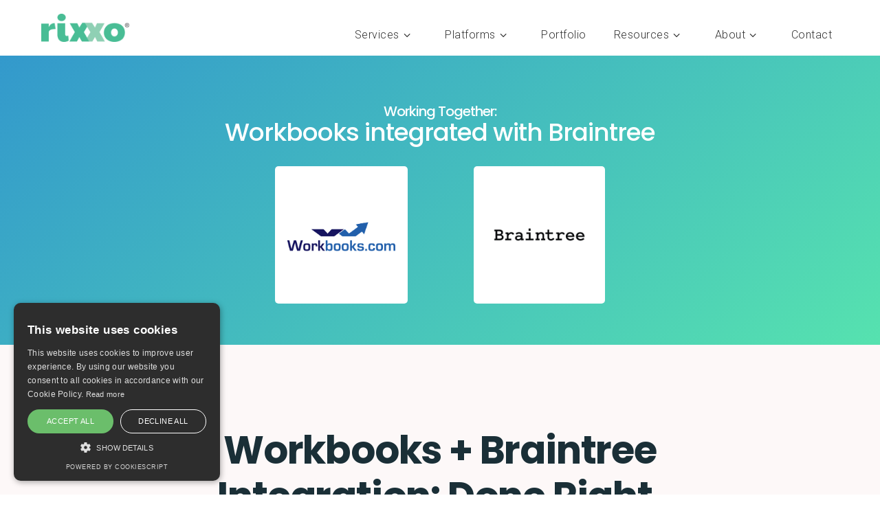

--- FILE ---
content_type: text/html; charset=UTF-8
request_url: https://www.rixxo.com/integrations/workbooks-braintree/
body_size: 46375
content:
<!DOCTYPE html><html lang="en-GB" prefix="og: https://ogp.me/ns#"><head><script data-no-optimize="1">var litespeed_docref=sessionStorage.getItem("litespeed_docref");litespeed_docref&&(Object.defineProperty(document,"referrer",{get:function(){return litespeed_docref}}),sessionStorage.removeItem("litespeed_docref"));</script> <meta charset="UTF-8" /><meta name='viewport' content='width=device-width, initial-scale=1.0, maximum-scale=1.0,user-scalable=0'/><meta http-equiv='X-UA-Compatible' content='IE=edge' /><link rel="profile" href="https://gmpg.org/xfn/11" /><link rel="manifest" href="/superpwa-manifest.json"><meta name="theme-color" content="#33cc99"> <script data-cfasync="false" data-pagespeed-no-defer>var gtm4wp_datalayer_name = "dataLayer";
	var dataLayer = dataLayer || [];</script> <title>Working Together: Workbooks And Braintree Integration | Lets Talk</title><meta name="description" content="Looking for a Workbooks and Braintree Integration? Rixxo are experts at making platforms perform together. Let&#039;s talk."/><meta name="robots" content="follow, index, max-snippet:-1, max-video-preview:-1, max-image-preview:standard"/><link rel="canonical" href="https://www.rixxo.com/integrations/workbooks-braintree/" /><meta property="og:locale" content="en_GB" /><meta property="og:type" content="article" /><meta property="og:title" content="Working Together: Workbooks And Braintree Integration | Lets Talk" /><meta property="og:description" content="Looking for a Workbooks and Braintree Integration? Rixxo are experts at making platforms perform together. Let&#039;s talk." /><meta property="og:url" content="https://www.rixxo.com/integrations/workbooks-braintree/" /><meta property="og:site_name" content="Rixxo - B2B eCommerce Experts" /><meta property="article:publisher" content="https://www.facebook.com/rixxoHQ/" /><meta property="fb:app_id" content="338821136752322" /><meta name="twitter:card" content="summary_large_image" /><meta name="twitter:title" content="Working Together: Workbooks And Braintree Integration | Lets Talk" /><meta name="twitter:description" content="Looking for a Workbooks and Braintree Integration? Rixxo are experts at making platforms perform together. Let&#039;s talk." /><meta name="twitter:site" content="@rixxoHQ" /><meta name="twitter:creator" content="@rixxoHQ" /> <script type="application/ld+json" class="rank-math-schema-pro">{"@context":"https://schema.org","@graph":[{"@type":"BreadcrumbList","@id":"https://www.rixxo.com/integrations/workbooks-braintree/#breadcrumb","itemListElement":[{"@type":"ListItem","position":"1","item":{"@id":"https://www.rixxo.com/","name":"Rixxo B2B Agency"}},{"@type":"ListItem","position":"2","item":{"@id":"https://www.rixxo.com/attachment_tag/integrations/","name":"integrations"}},{"@type":"ListItem","position":"3","item":{"@id":"https://www.rixxo.com/integrations/workbooks-braintree/","name":"Working Together: Workbooks and Braintree Integration"}}]}]}</script> <link rel='dns-prefetch' href='//static.addtoany.com' /><link rel='dns-prefetch' href='//fonts.googleapis.com' /><link href='https://fonts.gstatic.com' crossorigin rel='preconnect' /><link rel="alternate" type="application/rss+xml" title="Rixxo - B2B eCommerce Experts &raquo; Feed" href="https://www.rixxo.com/feed/" /><link rel="alternate" type="application/rss+xml" title="Rixxo - B2B eCommerce Experts &raquo; Comments Feed" href="https://www.rixxo.com/comments/feed/" /><style id="litespeed-ccss">body{letter-spacing:.5px}@media (max-width:768px){body{letter-spacing:.25px}}h1,h2,h3{margin-top:30px;margin-bottom:10px}input[type="search"]{font-size:16px}input:not([type=checkbox]):not([type=radio]){width:100%!important;border:1px solid #c8c8c8;height:48px;min-height:48px;border-radius:3px;box-shadow:none;padding:5px 10px;margin-bottom:10px}form.is-form-id-29417{display:flex;flex-direction:row;justify-content:space-around}span.is-screen-reader-text{display:none}.is-form-id-29417 label{width:100%;max-width:760px}@media only screen and (max-device-width:480px){input[type="search"]{-webkit-appearance:none;-moz-appearance:none;appearance:none;min-height:60px}}.grad_mixed .fl-row-content-wrap:first-of-type{background:#39c;background:linear-gradient(140deg,rgb(51 153 204) 0%,rgb(86 226 175) 100%)}.center-vertical{align-items:center}@media (max-width:639px){.pp-portfolio-grid-post-image{text-align:center}.pp-portfolio-grid-post-image img{max-height:486px;width:auto}}@media only screen and (max-device-width:480px){h1.heading-title span.title-text.pp-secondary-title{margin-top:20px}}ul{box-sizing:border-box}:root{--wp--preset--font-size--normal:16px;--wp--preset--font-size--huge:42px}html :where(img[class*=wp-image-]){height:auto;max-width:100%}:root{--wp--preset--aspect-ratio--square:1;--wp--preset--aspect-ratio--4-3:4/3;--wp--preset--aspect-ratio--3-4:3/4;--wp--preset--aspect-ratio--3-2:3/2;--wp--preset--aspect-ratio--2-3:2/3;--wp--preset--aspect-ratio--16-9:16/9;--wp--preset--aspect-ratio--9-16:9/16;--wp--preset--color--black:#000000;--wp--preset--color--cyan-bluish-gray:#abb8c3;--wp--preset--color--white:#ffffff;--wp--preset--color--pale-pink:#f78da7;--wp--preset--color--vivid-red:#cf2e2e;--wp--preset--color--luminous-vivid-orange:#ff6900;--wp--preset--color--luminous-vivid-amber:#fcb900;--wp--preset--color--light-green-cyan:#7bdcb5;--wp--preset--color--vivid-green-cyan:#00d084;--wp--preset--color--pale-cyan-blue:#8ed1fc;--wp--preset--color--vivid-cyan-blue:#0693e3;--wp--preset--color--vivid-purple:#9b51e0;--wp--preset--color--fl-heading-text:#333333;--wp--preset--color--fl-body-bg:#ffffff;--wp--preset--color--fl-body-text:#6c6c6c;--wp--preset--color--fl-accent:#2b7bb9;--wp--preset--color--fl-accent-hover:#2b7bb9;--wp--preset--color--fl-topbar-bg:#ffffff;--wp--preset--color--fl-topbar-text:#757575;--wp--preset--color--fl-topbar-link:#2b7bb9;--wp--preset--color--fl-topbar-hover:#2b7bb9;--wp--preset--color--fl-header-bg:#ffffff;--wp--preset--color--fl-header-text:#757575;--wp--preset--color--fl-header-link:#757575;--wp--preset--color--fl-header-hover:#2b7bb9;--wp--preset--color--fl-nav-bg:#ffffff;--wp--preset--color--fl-nav-link:#757575;--wp--preset--color--fl-nav-hover:#2b7bb9;--wp--preset--color--fl-content-bg:#ffffff;--wp--preset--color--fl-footer-widgets-bg:#ffffff;--wp--preset--color--fl-footer-widgets-text:#757575;--wp--preset--color--fl-footer-widgets-link:#2b7bb9;--wp--preset--color--fl-footer-widgets-hover:#2b7bb9;--wp--preset--color--fl-footer-bg:#ffffff;--wp--preset--color--fl-footer-text:#757575;--wp--preset--color--fl-footer-link:#2b7bb9;--wp--preset--color--fl-footer-hover:#2b7bb9;--wp--preset--gradient--vivid-cyan-blue-to-vivid-purple:linear-gradient(135deg,rgba(6,147,227,1) 0%,rgb(155,81,224) 100%);--wp--preset--gradient--light-green-cyan-to-vivid-green-cyan:linear-gradient(135deg,rgb(122,220,180) 0%,rgb(0,208,130) 100%);--wp--preset--gradient--luminous-vivid-amber-to-luminous-vivid-orange:linear-gradient(135deg,rgba(252,185,0,1) 0%,rgba(255,105,0,1) 100%);--wp--preset--gradient--luminous-vivid-orange-to-vivid-red:linear-gradient(135deg,rgba(255,105,0,1) 0%,rgb(207,46,46) 100%);--wp--preset--gradient--very-light-gray-to-cyan-bluish-gray:linear-gradient(135deg,rgb(238,238,238) 0%,rgb(169,184,195) 100%);--wp--preset--gradient--cool-to-warm-spectrum:linear-gradient(135deg,rgb(74,234,220) 0%,rgb(151,120,209) 20%,rgb(207,42,186) 40%,rgb(238,44,130) 60%,rgb(251,105,98) 80%,rgb(254,248,76) 100%);--wp--preset--gradient--blush-light-purple:linear-gradient(135deg,rgb(255,206,236) 0%,rgb(152,150,240) 100%);--wp--preset--gradient--blush-bordeaux:linear-gradient(135deg,rgb(254,205,165) 0%,rgb(254,45,45) 50%,rgb(107,0,62) 100%);--wp--preset--gradient--luminous-dusk:linear-gradient(135deg,rgb(255,203,112) 0%,rgb(199,81,192) 50%,rgb(65,88,208) 100%);--wp--preset--gradient--pale-ocean:linear-gradient(135deg,rgb(255,245,203) 0%,rgb(182,227,212) 50%,rgb(51,167,181) 100%);--wp--preset--gradient--electric-grass:linear-gradient(135deg,rgb(202,248,128) 0%,rgb(113,206,126) 100%);--wp--preset--gradient--midnight:linear-gradient(135deg,rgb(2,3,129) 0%,rgb(40,116,252) 100%);--wp--preset--font-size--small:13px;--wp--preset--font-size--medium:20px;--wp--preset--font-size--large:36px;--wp--preset--font-size--x-large:42px;--wp--preset--spacing--20:0.44rem;--wp--preset--spacing--30:0.67rem;--wp--preset--spacing--40:1rem;--wp--preset--spacing--50:1.5rem;--wp--preset--spacing--60:2.25rem;--wp--preset--spacing--70:3.38rem;--wp--preset--spacing--80:5.06rem;--wp--preset--shadow--natural:6px 6px 9px rgba(0, 0, 0, 0.2);--wp--preset--shadow--deep:12px 12px 50px rgba(0, 0, 0, 0.4);--wp--preset--shadow--sharp:6px 6px 0px rgba(0, 0, 0, 0.2);--wp--preset--shadow--outlined:6px 6px 0px -3px rgba(255, 255, 255, 1), 6px 6px rgba(0, 0, 0, 1);--wp--preset--shadow--crisp:6px 6px 0px rgba(0, 0, 0, 1)}.fl-builder-content *,.fl-builder-content *:before,.fl-builder-content *:after{-webkit-box-sizing:border-box;-moz-box-sizing:border-box;box-sizing:border-box}.fl-row:before,.fl-row:after,.fl-row-content:before,.fl-row-content:after,.fl-col-group:before,.fl-col-group:after,.fl-col:before,.fl-col:after,.fl-module:not([data-accepts]):before,.fl-module:not([data-accepts]):after,.fl-module-content:before,.fl-module-content:after{display:table;content:" "}.fl-row:after,.fl-row-content:after,.fl-col-group:after,.fl-col:after,.fl-module:not([data-accepts]):after,.fl-module-content:after{clear:both}.fl-row,.fl-row-content{margin-left:auto;margin-right:auto;min-width:0}.fl-row-content-wrap{position:relative}.fl-row-default-height .fl-row-content-wrap{display:-webkit-box;display:-webkit-flex;display:-ms-flexbox;display:flex;min-height:100vh}.fl-row-default-height .fl-row-content-wrap{min-height:0}.fl-row-default-height .fl-row-content{-webkit-box-flex:1 1 auto;-moz-box-flex:1 1 auto;-webkit-flex:1 1 auto;-ms-flex:1 1 auto;flex:1 1 auto}.fl-row-default-height.fl-row-align-center .fl-row-content-wrap{-webkit-align-items:center;-webkit-box-align:center;-webkit-box-pack:center;-webkit-justify-content:center;-ms-flex-align:center;-ms-flex-pack:center;justify-content:center;align-items:center}.fl-col-group-equal-height{display:flex;flex-wrap:wrap;width:100%}.fl-col-group-equal-height .fl-col,.fl-col-group-equal-height .fl-col-content{display:flex;flex:1 1 auto}.fl-col-group-equal-height .fl-col-content{flex-direction:column;flex-shrink:1;min-width:1px;max-width:100%;width:100%}.fl-col-group-equal-height:before,.fl-col-group-equal-height .fl-col:before,.fl-col-group-equal-height .fl-col-content:before,.fl-col-group-equal-height:after,.fl-col-group-equal-height .fl-col:after,.fl-col-group-equal-height .fl-col-content:after{content:none}.fl-col-group-nested.fl-col-group-equal-height.fl-col-group-align-center .fl-col-content,.fl-col-group-equal-height.fl-col-group-align-center .fl-col-content{justify-content:center}.fl-col{float:left;min-height:1px}.fl-icon-wrap{display:inline-block}.fl-icon{display:table-cell;vertical-align:middle}.fl-icon i{float:right;height:auto;width:auto}.fl-icon i:before{border:none!important;height:auto;width:auto}.fl-module img{max-width:100%}.fl-photo{line-height:0;position:relative}.fl-photo-align-left{text-align:left}.fl-photo-content{display:inline-block;line-height:0;position:relative;max-width:100%}.fl-photo-content img{display:inline;height:auto;max-width:100%}.fl-animation{opacity:0}body.fl-no-js .fl-animation{opacity:1}@media (max-width:768px){.fl-row-content-wrap{background-attachment:scroll!important}.fl-col-group.fl-col-group-equal-height{display:block}.fl-col-group.fl-col-group-equal-height.fl-col-group-custom-width{display:-webkit-box;display:-webkit-flex;display:flex}.fl-col{clear:both;float:none;margin-left:auto;margin-right:auto;width:auto!important}.fl-col-small:not(.fl-col-small-full-width){max-width:400px}.fl-row[data-node] .fl-row-content-wrap{margin:0;padding-left:0;padding-right:0}.fl-col[data-node] .fl-col-content{margin:0;padding-left:0;padding-right:0}}@media (max-width:768px){html .fl-visible-desktop:not(.fl-visible-mobile),html .fl-visible-large:not(.fl-visible-mobile),html .fl-visible-medium:not(.fl-visible-mobile){display:none}}.fl-col-content{display:flex;flex-direction:column;margin-top:0;margin-right:0;margin-bottom:0;margin-left:0;padding-top:0;padding-right:0;padding-bottom:0;padding-left:0}.fl-row-fixed-width{max-width:1200px}.fl-row-content-wrap{margin-top:0;margin-right:0;margin-bottom:0;margin-left:0;padding-top:20px;padding-right:20px;padding-bottom:20px;padding-left:20px}.fl-module-content{margin-top:20px;margin-right:20px;margin-bottom:20px;margin-left:20px}.V2025-paragraph .pp-sub-heading p{margin-bottom:14px!important}.V2025-row-padding .fl-row-content-wrap{padding-top:120px;padding-bottom:120px}.V2025-row .fl-col-group{gap:20px;justify-content:space-between}.V2025-col-768 .fl-col-content{flex:0 0 768px;max-width:768px;margin:0 auto}@media (max-width:991.98px){.V2025-row-padding .fl-row-content-wrap{padding-top:80px;padding-bottom:80px;padding-left:20px;padding-right:20px}.V2025-row .fl-col-group{gap:24px}.V2025-col-768 .fl-col-content{flex:1 1 100%;max-width:100%}}@media (max-width:767.98px){.V2025-row-padding .fl-row-content-wrap{padding-top:40px;padding-bottom:40px;padding-left:20px!important;padding-right:20px!important}.V2025-row .fl-col-group{flex-direction:column;gap:16px}.V2025-col-768 .fl-col-content{flex:1 1 100%;max-width:100%}}.owl-carousel{display:none;width:100%;position:relative;z-index:1}.fl-node-d5xo87qwt2vb{color:#fff}.fl-builder-content .fl-node-d5xo87qwt2vb *:not(input):not(textarea):not(select):not(a):not(h1):not(h2):not(h3):not(h4):not(h5):not(h6):not(.fl-menu-mobile-toggle){color:inherit}.fl-builder-content .fl-node-d5xo87qwt2vb h1{color:#fff}.fl-node-d5xo87qwt2vb>.fl-row-content-wrap{background-color:#89c4e1}.fl-node-d5xo87qwt2vb>.fl-row-content-wrap{padding-top:40px;padding-bottom:60px}.fl-node-orisa129j8yx{color:#1a2f37}.fl-builder-content .fl-node-orisa129j8yx *:not(input):not(textarea):not(select):not(a):not(h1):not(h2):not(h3):not(h4):not(h5):not(h6):not(.fl-menu-mobile-toggle){color:inherit}.fl-builder-content .fl-node-orisa129j8yx h2{color:#1a2f37}.fl-node-orisa129j8yx>.fl-row-content-wrap{background-color:#FDF8F8}.fl-node-orisa129j8yx .fl-row-content{max-width:1200px}.fl-node-orisa129j8yx .fl-row-content-wrap{overflow:hidden}@media (max-width:768px){.fl-node-orisa129j8yx.fl-row>.fl-row-content-wrap{padding-top:80px;padding-bottom:80px}}.fl-builder-content .fl-node-1zikwbqv8cfa *:not(input):not(textarea):not(select):not(a):not(h1):not(h2):not(h3):not(h4):not(h5):not(h6):not(.fl-menu-mobile-toggle){color:inherit}.fl-builder-content .fl-node-diyxq36kv0rw *:not(input):not(textarea):not(select):not(a):not(h1):not(h2):not(h3):not(h4):not(h5):not(h6):not(.fl-menu-mobile-toggle){color:inherit}.fl-node-gfd4e25m0cbo{width:100%}.fl-node-6ypxfiuh4e5c{width:30%}.fl-node-wbzm6r7ujgc1{width:100%}.fl-node-dksgp9wf0467{width:16.119999999999997%}.fl-node-dksgp9wf0467>.fl-col-content{background-color:#fff;border-top-left-radius:5px;border-top-right-radius:5px;border-bottom-left-radius:5px;border-bottom-right-radius:5px}@media (max-width:768px){.fl-builder-content .fl-node-dksgp9wf0467{width:40%!important;max-width:none;clear:none;float:left}}@media (max-width:768px){.fl-node-dksgp9wf0467.fl-col>.fl-col-content{margin-left:10px}}.fl-node-usnwc07q85mr{width:8%}@media (max-width:768px){.fl-builder-content .fl-node-usnwc07q85mr{width:20%!important;max-width:none;clear:none;float:left}}.fl-node-vi0ytmbua458{width:15.88%}.fl-node-vi0ytmbua458>.fl-col-content{background-color:#fff;border-top-left-radius:5px;border-top-right-radius:5px;border-bottom-left-radius:5px;border-bottom-right-radius:5px}.fl-builder-content .fl-node-vi0ytmbua458>.fl-col-content{min-height:200px}@media (max-width:768px){.fl-builder-content .fl-node-vi0ytmbua458{width:40%!important;max-width:none;clear:none;float:left}}@media (max-width:768px){.fl-node-vi0ytmbua458.fl-col>.fl-col-content{margin-right:10px}}.fl-node-ha1djz0qc93y{width:30%}.pp-heading-content{overflow:hidden}div.fl-node-lksg9q7njf56 .pp-heading-content{text-align:center}div.fl-node-lksg9q7njf56 .pp-heading-content .pp-heading .heading-title span.title-text{display:inline;display:block}div.fl-node-lksg9q7njf56 .pp-heading-content .pp-heading .heading-title span.pp-secondary-title{margin-left:0}div.fl-node-lksg9q7njf56 .pp-heading-content .pp-heading:not(.pp-separator--inline) .heading-title{margin-top:10px;margin-bottom:10px}@media only screen and (max-width:992px){div.fl-node-lksg9q7njf56 .pp-heading-content{text-align:}}@media only screen and (max-width:768px){div.fl-node-lksg9q7njf56 .pp-heading-content{text-align:}}div.fl-node-lksg9q7njf56 .pp-heading-content .pp-heading .heading-title span.pp-secondary-title{font-size:36px}div.fl-node-lksg9q7njf56 .pp-heading-content .pp-heading .heading-title{font-size:20px}@media (max-width:768px){.fl-module-icon{text-align:center}}.fl-node-tkr3s26aw8dj .fl-icon i,.fl-node-tkr3s26aw8dj .fl-icon i:before{color:#fff}.fl-node-tkr3s26aw8dj .fl-icon i,.fl-node-tkr3s26aw8dj .fl-icon i:before{font-size:60px}.fl-node-tkr3s26aw8dj.fl-module-icon{text-align:center}@media (max-width:992px){.fl-node-tkr3s26aw8dj .fl-icon i,.fl-node-tkr3s26aw8dj .fl-icon i:before{font-size:40px}.fl-node-tkr3s26aw8dj.fl-module-icon{text-align:center}}@media (max-width:768px){.fl-node-tkr3s26aw8dj .fl-icon i,.fl-node-tkr3s26aw8dj .fl-icon i:before{font-size:30px}.fl-node-tkr3s26aw8dj.fl-module-icon{text-align:center}}.fl-node-tkr3s26aw8dj>.fl-module-content{margin-top:0;margin-right:0;margin-bottom:0;margin-left:0}.fl-node-c9e36bqv8ols>.fl-module-content{margin-top:10px;margin-right:10px;margin-bottom:10px;margin-left:10px}.fl-node-h21gcwxjb6eo>.fl-module-content{margin-top:10px;margin-right:10px;margin-bottom:10px;margin-left:10px}div.fl-node-dcxrbuphg5w6 .pp-heading-content .pp-heading{display:none}div.fl-node-dcxrbuphg5w6 .pp-heading-content .pp-heading .heading-title span.title-text{display:inline}div.fl-node-dcxrbuphg5w6 .pp-heading-content .pp-heading .heading-title span.pp-primary-title{color:#fffdfe;display:inline}div.fl-node-dcxrbuphg5w6 .pp-heading-content .pp-heading:not(.pp-separator--inline) .heading-title{margin-top:0;margin-bottom:0}div.fl-node-dcxrbuphg5w6 .pp-heading-content .pp-heading .heading-title{font-family:Roboto,sans-serif;font-weight:700;font-size:18px;line-height:1.5;font-style:normal}@media (max-width:768px){div.fl-node-dcxrbuphg5w6 .pp-heading-content .pp-heading .heading-title{font-size:24px}}div.fl-node-m3u1d2xenlao .pp-heading-content .pp-heading{display:none}div.fl-node-m3u1d2xenlao .pp-heading-content .pp-heading .heading-title span.title-text{display:inline}div.fl-node-m3u1d2xenlao .pp-heading-content .pp-heading .heading-title span.pp-primary-title{color:#223b44;display:inline}div.fl-node-m3u1d2xenlao .pp-heading-content .pp-heading:not(.pp-separator--inline) .heading-title{margin-top:0;margin-bottom:0}div.fl-node-m3u1d2xenlao .pp-heading-content .pp-heading .heading-title{font-family:Roboto,sans-serif;font-weight:700;font-size:18px;line-height:1.5;font-style:normal}@media (max-width:768px){div.fl-node-m3u1d2xenlao .pp-heading-content .pp-heading .heading-title{font-size:24px}}div.fl-node-ba784d0vu3i2 .pp-heading-content{text-align:center}div.fl-node-ba784d0vu3i2 .pp-heading-content .pp-heading .heading-title span.title-text{display:inline}div.fl-node-ba784d0vu3i2 .pp-heading-content .pp-heading .heading-title span.pp-primary-title{color:#1a2f37;display:inline}div.fl-node-ba784d0vu3i2 .pp-heading-content .pp-heading:not(.pp-separator--inline) .heading-title{margin-top:0;margin-bottom:24px}div.fl-node-ba784d0vu3i2 .pp-heading-content .pp-sub-heading{margin-top:0;margin-bottom:px}div.fl-node-ba784d0vu3i2 .pp-heading-content .pp-sub-heading,div.fl-node-ba784d0vu3i2 .pp-heading-content .pp-sub-heading p{color:#1a2f37}@media only screen and (max-width:992px){div.fl-node-ba784d0vu3i2 .pp-heading-content{text-align:}}@media only screen and (max-width:768px){div.fl-node-ba784d0vu3i2 .pp-heading-content{text-align:}}div.fl-node-ba784d0vu3i2 .pp-heading-content .pp-heading .heading-title{font-family:Poppins,sans-serif;font-weight:700;font-size:56px;line-height:1.2;letter-spacing:-1.2px;font-style:normal}div.fl-node-ba784d0vu3i2 .pp-heading-content .pp-sub-heading,div.fl-node-ba784d0vu3i2 .pp-heading-content .pp-sub-heading p{font-family:Roboto,sans-serif;font-weight:400;font-size:18px;line-height:1.5}@media (max-width:768px){div.fl-node-ba784d0vu3i2 .pp-heading-content .pp-heading .heading-title{font-size:30px}div.fl-node-ba784d0vu3i2 .pp-heading-content .pp-sub-heading,div.fl-node-ba784d0vu3i2 .pp-heading-content .pp-sub-heading p{font-size:16px}}.fl-node-ba784d0vu3i2>.fl-module-content{margin-top:0;margin-right:0;margin-bottom:32px;margin-left:0}@media (max-width:768px){.fl-node-ba784d0vu3i2.fl-module>.fl-module-content{margin-bottom:0}}.fl-node-d5xo87qwt2vb .fl-row-content{min-width:0}.fl-node-orisa129j8yx .fl-row-content{min-width:0}.fl-builder-content .fl-node-xrlhy064ws3d *:not(input):not(textarea):not(select):not(a):not(h1):not(h2):not(h3):not(h4):not(h5):not(h6):not(.fl-menu-mobile-toggle){color:inherit}.fl-row-fixed-width{min-width:1px}.fl-col-group-equal-height .fl-col,.fl-col-group-equal-height .fl-col-content{min-width:0}.pp-content-post a{border:none}.pp-content-post-carousel .owl-carousel{overflow:hidden}.pp-content-post{overflow:hidden}.fl-node-sitkdulgneah .pp-content-post{position:relative;float:left}.fl-node-sitkdulgneah .pp-content-post{opacity:1;text-align:left}.fl-node-sitkdulgneah .pp-content-post{position:relative;margin-left:1%;margin-right:1%}@media screen and (max-width:1200px){.fl-node-sitkdulgneah .pp-content-post{margin-left:1%;margin-right:1%}}@media screen and (max-width:992px){.fl-node-sitkdulgneah .pp-content-post{margin-left:1%;margin-right:1%}}@media screen and (max-width:768px){.fl-node-sitkdulgneah .pp-content-post{margin-left:1%;margin-right:1%}}.fl-node-sitkdulgneah .pp-content-post{padding-top:0;padding-right:0;padding-bottom:0;padding-left:0;border-style:none;border-width:0;background-clip:border-box}.fl-node-sitkdulgneah .pp-portfolio-grid-post-image img{border-radius:3px}.fl-node-sitkdulgneah .pp-portfolio-grid-post-text{padding:20px;word-wrap:break-word;overflow-wrap:break-word;hyphens:auto}.fl-node-sitkdulgneah .pp-portfolio-grid-post-title{font-size:20px;line-height:1.4em;margin:0 0 5px 0;padding:0}.fl-node-sitkdulgneah .pp-portfolio-grid-post-meta{padding:0;margin-bottom:10px}.fl-node-sitkdulgneah .pp-portfolio-grid-post-meta a{text-decoration:none}.fl-node-sitkdulgneah .pp-portfolio-grid-post-meta,.fl-node-sitkdulgneah .pp-portfolio-grid-post-meta a{color:#6c6c6c;font-size:12px}.fl-node-sitkdulgneah .pp-grid-custom.portfolio a{color:#6c6c6c}.fl-row-fixed-width{min-width:1px}.fl-col-group-equal-height .fl-col,.fl-col-group-equal-height .fl-col-content{min-width:0}.pp-logos-content .pp-logo div.title-wrapper p.logo-title{text-align:center}.fl-node-8apcvjry5w1x .pp-logos-content .pp-logo div.title-wrapper{display:none}.fl-node-8apcvjry5w1x .pp-logos-content .pp-logo div.title-wrapper p.logo-title{color:#000;margin-top:10px;margin-bottom:10px}.fl-node-i25j8e0y4mkx>.fl-row-content-wrap{background-color:#fff}.fl-node-i25j8e0y4mkx .fl-row-content{max-width:1200px}.fl-node-i25j8e0y4mkx>.fl-row-content-wrap{margin-bottom:0}.fl-node-i25j8e0y4mkx>.fl-row-content-wrap{padding-bottom:0}@media (max-width:992px){.fl-node-i25j8e0y4mkx.fl-row>.fl-row-content-wrap{padding-top:10px}}.fl-node-6i2w137z0hkq{width:100%}.fl-node-6i2w137z0hkq>.fl-col-content{border-top-left-radius:0;border-top-right-radius:0;border-bottom-left-radius:0;border-bottom-right-radius:0;box-shadow:0 0 0 0 rgb(246 246 246)}.fl-node-6i2w137z0hkq>.fl-col-content{padding-top:0;padding-right:0;padding-bottom:0;padding-left:0}.fl-node-nigp2hku4wq8{width:15%}.fl-node-nigp2hku4wq8>.fl-col-content{border-top-left-radius:0;border-top-right-radius:0;border-bottom-left-radius:0;border-bottom-right-radius:0;box-shadow:0 0 0 0 rgb(0 0 0/.5)}@media (max-width:992px){.fl-builder-content .fl-node-nigp2hku4wq8{width:50%!important;max-width:none;-webkit-box-flex:0 1 auto;-moz-box-flex:0 1 auto;-webkit-flex:0 1 auto;-ms-flex:0 1 auto;flex:0 1 auto}}@media (max-width:768px){.fl-builder-content .fl-node-nigp2hku4wq8{width:50%!important;max-width:none;clear:none;float:left}}.fl-node-52eghmykbr8c{width:85%}.fl-node-52eghmykbr8c>.fl-col-content{border-top-left-radius:0;border-top-right-radius:0;border-bottom-left-radius:0;border-bottom-right-radius:0;box-shadow:0 0 0 0 rgb(0 0 0/.5)}@media (max-width:992px){.fl-builder-content .fl-node-52eghmykbr8c{width:50%!important;max-width:none;-webkit-box-flex:0 1 auto;-moz-box-flex:0 1 auto;-webkit-flex:0 1 auto;-ms-flex:0 1 auto;flex:0 1 auto}}@media (max-width:768px){.fl-builder-content .fl-node-52eghmykbr8c{width:50%!important;max-width:none;clear:none;float:left}}@media (max-width:768px){.fl-photo-content,.fl-photo-img{max-width:100%}}.fl-node-8o7nckd51ufb,.fl-node-8o7nckd51ufb .fl-photo{text-align:left}.fl-node-8o7nckd51ufb .fl-photo-content,.fl-node-8o7nckd51ufb .fl-photo-img{width:128px}.fl-node-8o7nckd51ufb>.fl-module-content{margin-top:0}@media (max-width:768px){.fl-node-8o7nckd51ufb.fl-module>.fl-module-content{margin-top:5px}}.fl-node-rwv1khosamq0>.fl-module-content{margin-top:0;margin-right:0;margin-bottom:0;margin-left:0}.fl-node-i25j8e0y4mkx .fl-row-content{min-width:0}#mega-menu-wrap-header,#mega-menu-wrap-header #mega-menu-header,#mega-menu-wrap-header #mega-menu-header ul.mega-sub-menu,#mega-menu-wrap-header #mega-menu-header li.mega-menu-item,#mega-menu-wrap-header #mega-menu-header li.mega-menu-row,#mega-menu-wrap-header #mega-menu-header li.mega-menu-column,#mega-menu-wrap-header #mega-menu-header a.mega-menu-link{border-radius:0;box-shadow:none;background:none;border:0;bottom:auto;box-sizing:border-box;clip:auto;color:#333;display:block;float:none;font-family:inherit;font-size:22px;height:auto;left:auto;line-height:1.8;list-style-type:none;margin:0;min-height:auto;max-height:none;min-width:auto;max-width:none;opacity:1;outline:none;overflow:visible;padding:0;position:relative;right:auto;text-align:left;text-decoration:none;text-indent:0;text-transform:none;transform:none;top:auto;vertical-align:baseline;visibility:inherit;width:auto;word-wrap:break-word;white-space:normal}#mega-menu-wrap-header:before,#mega-menu-wrap-header:after,#mega-menu-wrap-header #mega-menu-header:before,#mega-menu-wrap-header #mega-menu-header:after,#mega-menu-wrap-header #mega-menu-header ul.mega-sub-menu:before,#mega-menu-wrap-header #mega-menu-header ul.mega-sub-menu:after,#mega-menu-wrap-header #mega-menu-header li.mega-menu-item:before,#mega-menu-wrap-header #mega-menu-header li.mega-menu-item:after,#mega-menu-wrap-header #mega-menu-header li.mega-menu-row:before,#mega-menu-wrap-header #mega-menu-header li.mega-menu-row:after,#mega-menu-wrap-header #mega-menu-header li.mega-menu-column:before,#mega-menu-wrap-header #mega-menu-header li.mega-menu-column:after,#mega-menu-wrap-header #mega-menu-header a.mega-menu-link:before,#mega-menu-wrap-header #mega-menu-header a.mega-menu-link:after{display:none}#mega-menu-wrap-header{border-radius:0}@media only screen and (min-width:924px){#mega-menu-wrap-header{background:#fff}}#mega-menu-wrap-header #mega-menu-header{text-align:right;padding:0 0 0 0}#mega-menu-wrap-header #mega-menu-header a.mega-menu-link{display:inline}#mega-menu-wrap-header #mega-menu-header a.mega-menu-link .mega-description-group{vertical-align:middle;display:inline-block}#mega-menu-wrap-header #mega-menu-header a.mega-menu-link .mega-description-group .mega-menu-title,#mega-menu-wrap-header #mega-menu-header a.mega-menu-link .mega-description-group .mega-menu-description{line-height:1.5;display:block}#mega-menu-wrap-header #mega-menu-header a.mega-menu-link .mega-description-group .mega-menu-description{font-style:italic;font-size:.8em;text-transform:none;font-weight:400}#mega-menu-wrap-header #mega-menu-header input,#mega-menu-wrap-header #mega-menu-header img{max-width:100%}#mega-menu-wrap-header #mega-menu-header li.mega-menu-item>ul.mega-sub-menu{display:block;visibility:hidden;opacity:1}@media only screen and (max-width:923px){#mega-menu-wrap-header #mega-menu-header li.mega-menu-item>ul.mega-sub-menu{display:none;visibility:visible;opacity:1}}@media only screen and (min-width:924px){#mega-menu-wrap-header #mega-menu-header[data-effect="fade"] li.mega-menu-item>ul.mega-sub-menu{opacity:0}}#mega-menu-wrap-header #mega-menu-header li.mega-menu-item.mega-menu-megamenu ul.mega-sub-menu ul.mega-sub-menu{visibility:inherit;opacity:1;display:block}#mega-menu-wrap-header #mega-menu-header li.mega-menu-item a.mega-menu-link:before{display:inline-block;font:inherit;font-family:dashicons;position:static;margin:0 6px 0 0;vertical-align:top;-webkit-font-smoothing:antialiased;-moz-osx-font-smoothing:grayscale;color:inherit;background:#fff0;height:auto;width:auto;top:auto}#mega-menu-wrap-header #mega-menu-header li.mega-align-bottom-right>ul.mega-sub-menu{right:0}@media only screen and (min-width:924px){#mega-menu-wrap-header #mega-menu-header>li.mega-menu-megamenu.mega-menu-item{position:static}}#mega-menu-wrap-header #mega-menu-header>li.mega-menu-item{margin:0 20px 0 0;display:inline-block;height:auto;vertical-align:middle}#mega-menu-wrap-header #mega-menu-header>li.mega-menu-item>a.mega-menu-link{line-height:40px;height:40px;padding:0 10px 0 10px;vertical-align:baseline;width:auto;display:block;color:#333;text-transform:none;text-decoration:none;text-align:left;background:#fff0;border:0;border-radius:3px 3px 3px 3px;font-family:inherit;font-size:16px;font-weight:300;outline:none}@media only screen and (max-width:923px){#mega-menu-wrap-header #mega-menu-header>li.mega-menu-item{display:list-item;margin:0;clear:both;border:0}#mega-menu-wrap-header #mega-menu-header>li.mega-menu-item>a.mega-menu-link{border-radius:0;border:0;margin:0;line-height:40px;height:40px;padding:0 10px;background:#fff0;text-align:center;color:#333;font-size:20px}}#mega-menu-wrap-header #mega-menu-header li.mega-menu-megamenu>ul.mega-sub-menu>li.mega-menu-row{width:100%;float:left}#mega-menu-wrap-header #mega-menu-header li.mega-menu-megamenu>ul.mega-sub-menu>li.mega-menu-row .mega-menu-column{float:left;min-height:1px}@media only screen and (min-width:924px){#mega-menu-wrap-header #mega-menu-header li.mega-menu-megamenu>ul.mega-sub-menu>li.mega-menu-row>ul.mega-sub-menu>li.mega-menu-columns-1-of-1{width:100%}#mega-menu-wrap-header #mega-menu-header li.mega-menu-megamenu>ul.mega-sub-menu>li.mega-menu-row>ul.mega-sub-menu>li.mega-menu-columns-1-of-3{width:33.3333333333%}#mega-menu-wrap-header #mega-menu-header li.mega-menu-megamenu>ul.mega-sub-menu>li.mega-menu-row>ul.mega-sub-menu>li.mega-menu-columns-2-of-3{width:66.6666666667%}#mega-menu-wrap-header #mega-menu-header li.mega-menu-megamenu>ul.mega-sub-menu>li.mega-menu-row>ul.mega-sub-menu>li.mega-menu-columns-3-of-12{width:25%}#mega-menu-wrap-header #mega-menu-header li.mega-menu-megamenu>ul.mega-sub-menu>li.mega-menu-row>ul.mega-sub-menu>li.mega-menu-columns-5-of-12{width:41.6666666667%}#mega-menu-wrap-header #mega-menu-header li.mega-menu-megamenu>ul.mega-sub-menu>li.mega-menu-row>ul.mega-sub-menu>li.mega-menu-columns-7-of-12{width:58.3333333333%}}@media only screen and (max-width:923px){#mega-menu-wrap-header #mega-menu-header li.mega-menu-megamenu>ul.mega-sub-menu>li.mega-menu-row>ul.mega-sub-menu>li.mega-menu-column{width:100%;clear:both}}#mega-menu-wrap-header #mega-menu-header li.mega-menu-megamenu>ul.mega-sub-menu>li.mega-menu-row .mega-menu-column>ul.mega-sub-menu>li.mega-menu-item{padding:10px 10px 10px 10px;width:100%}#mega-menu-wrap-header #mega-menu-header>li.mega-menu-megamenu>ul.mega-sub-menu{z-index:999;border-radius:3px 3px 3px 3px;background:#fff;border:0;padding:4% 2% 2% 2%;position:absolute;width:100%;max-width:none;left:0}@media only screen and (max-width:923px){#mega-menu-wrap-header #mega-menu-header>li.mega-menu-megamenu>ul.mega-sub-menu{float:left;position:static;width:100%}}@media only screen and (min-width:924px){#mega-menu-wrap-header #mega-menu-header>li.mega-menu-megamenu>ul.mega-sub-menu li.mega-menu-columns-1-of-1{width:100%}#mega-menu-wrap-header #mega-menu-header>li.mega-menu-megamenu>ul.mega-sub-menu li.mega-menu-columns-1-of-3{width:33.3333333333%}#mega-menu-wrap-header #mega-menu-header>li.mega-menu-megamenu>ul.mega-sub-menu li.mega-menu-columns-2-of-3{width:66.6666666667%}#mega-menu-wrap-header #mega-menu-header>li.mega-menu-megamenu>ul.mega-sub-menu li.mega-menu-columns-3-of-12{width:25%}#mega-menu-wrap-header #mega-menu-header>li.mega-menu-megamenu>ul.mega-sub-menu li.mega-menu-columns-5-of-12{width:41.6666666667%}#mega-menu-wrap-header #mega-menu-header>li.mega-menu-megamenu>ul.mega-sub-menu li.mega-menu-columns-7-of-12{width:58.3333333333%}}#mega-menu-wrap-header #mega-menu-header>li.mega-menu-megamenu>ul.mega-sub-menu .mega-description-group .mega-menu-description{margin:5px 0}#mega-menu-wrap-header #mega-menu-header>li.mega-menu-megamenu>ul.mega-sub-menu li.mega-menu-column>ul.mega-sub-menu>li.mega-menu-item{color:#333;font-family:inherit;font-size:22px;display:block;float:left;clear:none;padding:10px 10px 10px 10px;vertical-align:top}#mega-menu-wrap-header #mega-menu-header>li.mega-menu-megamenu>ul.mega-sub-menu li.mega-menu-column>ul.mega-sub-menu>li.mega-menu-item>a.mega-menu-link{color:#333;font-family:inherit;font-size:20px;text-transform:none;text-decoration:none;font-weight:300;text-align:left;margin:0 0 0 0;padding:16px 32px 16px 32px;vertical-align:top;display:block;border:0}#mega-menu-wrap-header #mega-menu-header>li.mega-menu-megamenu>ul.mega-sub-menu li.mega-menu-column>ul.mega-sub-menu>li.mega-menu-item li.mega-menu-item>a.mega-menu-link{color:#545454;font-family:inherit;font-size:16px;text-transform:none;text-decoration:none;font-weight:inherit;text-align:left;margin:5px 5px 5px 5px;padding:8px 0 8px 0;vertical-align:top;display:block;border:0}@media only screen and (max-width:923px){#mega-menu-wrap-header #mega-menu-header>li.mega-menu-megamenu>ul.mega-sub-menu{border:0;padding:10px;border-radius:0}}#mega-menu-wrap-header #mega-menu-header li.mega-menu-item-has-children>a.mega-menu-link>span.mega-indicator{display:inline-block;width:auto;background:#fff0;position:relative;left:auto;min-width:auto;font-size:inherit;padding:0;margin:0 0 0 6px;height:auto;line-height:inherit;color:inherit}#mega-menu-wrap-header #mega-menu-header li.mega-menu-item-has-children>a.mega-menu-link>span.mega-indicator:after{content:"";font-family:dashicons;font-weight:400;display:inline-block;margin:0;vertical-align:top;-webkit-font-smoothing:antialiased;-moz-osx-font-smoothing:grayscale;transform:rotate(0);color:inherit;position:relative;background:#fff0;height:auto;width:auto;right:auto;line-height:inherit}#mega-menu-wrap-header #mega-menu-header li.mega-menu-item-has-children li.mega-menu-item-has-children>a.mega-menu-link>span.mega-indicator{float:right}@media only screen and (max-width:923px){#mega-menu-wrap-header #mega-menu-header li.mega-menu-item-has-children>a.mega-menu-link>span.mega-indicator{float:right}}#mega-menu-wrap-header #mega-menu-header li.mega-menu-megamenu:not(.mega-menu-tabbed) li.mega-menu-item-has-children:not(.mega-collapse-children)>a.mega-menu-link>span.mega-indicator{display:none}@media only screen and (max-width:923px){#mega-menu-wrap-header #mega-menu-header li.mega-hide-on-mobile,#mega-menu-wrap-header #mega-menu-header>li.mega-menu-megamenu>ul.mega-sub-menu li.mega-menu-column>ul.mega-sub-menu>li.mega-menu-item.mega-hide-on-mobile{display:none}}@media only screen and (max-width:923px){#mega-menu-wrap-header:after{content:"";display:table;clear:both}}#mega-menu-wrap-header .mega-menu-toggle{display:none;z-index:1;background:#fff;border-radius:5px 5px 5px 5px;line-height:40px;height:40px;text-align:left;outline:none;white-space:nowrap}@media only screen and (max-width:923px){#mega-menu-wrap-header .mega-menu-toggle{display:-webkit-box;display:-ms-flexbox;display:-webkit-flex;display:flex}}#mega-menu-wrap-header .mega-menu-toggle .mega-toggle-blocks-left,#mega-menu-wrap-header .mega-menu-toggle .mega-toggle-blocks-center,#mega-menu-wrap-header .mega-menu-toggle .mega-toggle-blocks-right{display:-webkit-box;display:-ms-flexbox;display:-webkit-flex;display:flex;-ms-flex-preferred-size:33.33%;-webkit-flex-basis:33.33%;flex-basis:33.33%}#mega-menu-wrap-header .mega-menu-toggle .mega-toggle-blocks-left{-webkit-box-flex:1;-ms-flex:1;-webkit-flex:1;flex:1;-webkit-box-pack:start;-ms-flex-pack:start;-webkit-justify-content:flex-start;justify-content:flex-start}#mega-menu-wrap-header .mega-menu-toggle .mega-toggle-blocks-center{-webkit-box-pack:center;-ms-flex-pack:center;-webkit-justify-content:center;justify-content:center}#mega-menu-wrap-header .mega-menu-toggle .mega-toggle-blocks-right{-webkit-box-flex:1;-ms-flex:1;-webkit-flex:1;flex:1;-webkit-box-pack:end;-ms-flex-pack:end;-webkit-justify-content:flex-end;justify-content:flex-end}#mega-menu-wrap-header .mega-menu-toggle .mega-toggle-blocks-right .mega-toggle-block{margin-right:6px}#mega-menu-wrap-header .mega-menu-toggle .mega-toggle-blocks-right .mega-toggle-block:only-child{margin-left:6px}#mega-menu-wrap-header .mega-menu-toggle .mega-toggle-block{display:-webkit-box;display:-ms-flexbox;display:-webkit-flex;display:flex;height:100%;outline:0;-webkit-align-self:center;-ms-flex-item-align:center;align-self:center;-ms-flex-negative:0;-webkit-flex-shrink:0;flex-shrink:0}@media only screen and (max-width:923px){#mega-menu-wrap-header .mega-menu-toggle+#mega-menu-header{background:#fff;padding:5px 5px 5px 5px;display:none;position:absolute;width:100%;z-index:9999999}#mega-menu-wrap-header .mega-menu-toggle+#mega-menu-header{position:fixed;display:block;width:300px;max-width:90%;height:100vh;max-height:100vh;top:0;box-sizing:border-box;overflow:auto;z-index:9999999999;overscroll-behavior:contain;visibility:hidden}#mega-menu-wrap-header .mega-menu-toggle+#mega-menu-header{right:-300px}}#mega-menu-wrap-header .mega-menu-toggle .mega-toggle-block-1 .mega-toggle-animated{padding:0;display:-webkit-box;display:-ms-flexbox;display:-webkit-flex;display:flex;font:inherit;color:inherit;text-transform:none;background-color:#fff0;border:0;margin:0;overflow:visible;transform:scale(.8);align-self:center;outline:0;background:none}#mega-menu-wrap-header .mega-menu-toggle .mega-toggle-block-1 .mega-toggle-animated-box{width:40px;height:24px;display:inline-block;position:relative;outline:0}#mega-menu-wrap-header .mega-menu-toggle .mega-toggle-block-1 .mega-toggle-animated-inner{display:block;top:50%;margin-top:-2px}#mega-menu-wrap-header .mega-menu-toggle .mega-toggle-block-1 .mega-toggle-animated-inner,#mega-menu-wrap-header .mega-menu-toggle .mega-toggle-block-1 .mega-toggle-animated-inner::before,#mega-menu-wrap-header .mega-menu-toggle .mega-toggle-block-1 .mega-toggle-animated-inner::after{width:40px;height:4px;background-color:#333;border-radius:4px;position:absolute}#mega-menu-wrap-header .mega-menu-toggle .mega-toggle-block-1 .mega-toggle-animated-inner::before,#mega-menu-wrap-header .mega-menu-toggle .mega-toggle-block-1 .mega-toggle-animated-inner::after{content:"";display:block}#mega-menu-wrap-header .mega-menu-toggle .mega-toggle-block-1 .mega-toggle-animated-inner::before{top:-10px}#mega-menu-wrap-header .mega-menu-toggle .mega-toggle-block-1 .mega-toggle-animated-inner::after{bottom:-10px}#mega-menu-wrap-header .mega-menu-toggle .mega-toggle-block-1 .mega-toggle-animated-slider .mega-toggle-animated-inner{top:2px}#mega-menu-wrap-header .mega-menu-toggle .mega-toggle-block-1 .mega-toggle-animated-slider .mega-toggle-animated-inner::before{top:10px}#mega-menu-wrap-header .mega-menu-toggle .mega-toggle-block-1 .mega-toggle-animated-slider .mega-toggle-animated-inner::after{top:20px}#mega-menu-wrap-header #mega-menu-header li.mega-menu-item-has-children>a.mega-menu-link>span.mega-indicator:after{font-family:"icomoon";content:"";min-width:20.5px}#mega-menu-wrap-header,#mega-menu-wrap-header #mega-menu-header,#mega-menu-wrap-header #mega-menu-header ul.mega-sub-menu,#mega-menu-wrap-header #mega-menu-header li.mega-menu-item,#mega-menu-wrap-header #mega-menu-header li.mega-menu-row,#mega-menu-wrap-header #mega-menu-header li.mega-menu-column,#mega-menu-wrap-header #mega-menu-header a.mega-menu-link{font-weight:300}#mega-menu-wrap-header #mega-menu-header .mega-menu-title{font-family:"Poppins",sans-serif;font-weight:500}#mega-menu-wrap-header #mega-menu-header a.mega-menu-link .mega-description-group .mega-menu-description{font-size:.7em}#mega-menu-wrap-header #mega-menu-header li.mega-menu-megamenu>ul.mega-sub-menu>li.mega-menu-row .mega-menu-column>ul.mega-sub-menu>li.mega-menu-item.widget_media_image{padding:5px 0}#mega-menu-wrap-header #mega-menu-header input,#mega-menu-wrap-header #mega-menu-header img{border-radius:3px}#mega-menu-wrap-header #mega-menu-header a.mega-menu-link .mega-description-group .mega-menu-description{font-style:normal;font-weight:300}@media only screen and (min-width:924px){#mega-menu-wrap-header #mega-menu-header li.mega-menu-item a.mega-menu-link span.mega-menu-title:before{display:inline-block;font-family:icomoon;position:static;margin:0 .4em 0 0;vertical-align:middle;-webkit-font-smoothing:antialiased;-moz-osx-font-smoothing:grayscale;background:#fff0;height:auto;width:auto;top:auto;font-size:1.6em}#mega-menu-wrap-header #mega-menu-header>li.mega-menu-megamenu>ul.mega-sub-menu{box-shadow:0 1px 2px rgb(0 0 0/.07),0 2px 4px rgb(0 0 0/.07),0 4px 8px rgb(0 0 0/.07),0 8px 16px rgb(0 0 0/.07),0 16px 32px rgb(0 0 0/.07),0 32px 64px rgb(0 0 0/.07)}#mega-menu-wrap-header #mega-menu-header li.mega-menu-item.mega-menu-megamenu ul.mega-sub-menu li.mega-flex ul.mega-sub-menu{display:flex;flex-direction:row;flex-wrap:wrap}#mega-menu-wrap-header #mega-menu-header li.mega-menu-item.mega-menu-megamenu ul.mega-sub-menu li.mega-flex ul.mega-sub-menu li.mega-menu-item{flex:0 0 33.333333%}#mega-menu-wrap-header #mega-menu-header li.linkies .mega-description-group span.mega-menu-title:after{font-family:"icomoon";content:"";color:#3c9;margin-left:.4em;vertical-align:top;font-size:.8em}#mega-menu-wrap-header #mega-menu-header>li.mega-menu-megamenu>ul.mega-sub-menu li.mega-menu-column>ul.mega-sub-menu>li.mega-disable-link>a.mega-menu-link{color:#333;font-family:"Poppins",sans-serif;font-weight:500;font-size:20px;text-transform:none;text-decoration:none;text-align:left;margin:0 0 10px 0;padding:0 0 0 0;vertical-align:top;display:block;border:0}#mega-menu-wrap-header #mega-menu-header li.mega-popular{padding:16px 32px 16px 32px;background:#eaf5fa;border-radius:3px}#mega-menu-wrap-header #mega-menu-header>li.mega-menu-megamenu>ul.mega-sub-menu li.mega-menu-column.mega-popular>ul.mega-sub-menu>li.mega-menu-item li.mega-menu-item>a.mega-menu-link{margin:5px 0}}#mega-menu-wrap-header #mega-menu-header>li.mega-menu-megamenu>ul.mega-sub-menu li.intsrch>ul.mega-sub-menu>li.mega-menu-item>a.mega-menu-link{padding:0;text-align:center}#mega-menu-wrap-header #mega-menu-header>li.mega-menu-megamenu>ul.mega-sub-menu li.intsrch>ul.mega-sub-menu>li.mega-menu-item:nth-of-type(2){padding-top:0}@media only screen and (max-width:923px){#mega-menu-wrap-header #mega-menu-header>li.mega-menu-megamenu>ul.mega-sub-menu{background:none}#mega-menu-wrap-header #mega-menu-header>li.mega-menu-megamenu>ul.mega-sub-menu li.mega-menu-column>ul.mega-sub-menu>li.mega-menu-item>a.mega-menu-link{font-weight:500}#mega-menu-wrap-header #mega-menu-header>li.mega-menu-megamenu>ul.mega-sub-menu li.mega-menu-column>ul.mega-sub-menu>li.mega-menu-item>a.mega-menu-link,#mega-menu-wrap-header #mega-menu-header>li.mega-menu-megamenu>ul.mega-sub-menu li.mega-menu-column>ul.mega-sub-menu>li.mega-menu-item li.mega-menu-item>a.mega-menu-link{text-align:center;font-size:16px}#mega-menu-wrap-header #mega-menu-header>li.mega-menu-megamenu>ul.mega-sub-menu .mega-description-group .mega-menu-description{display:none}#mega-menu-wrap-header .mega-menu-toggle .mega-toggle-blocks-right{justify-content:flex-start}#mega-menu-wrap-header #mega-menu-header>li.mega-menu-megamenu>ul.mega-sub-menu li.mega-menu-column>ul.mega-sub-menu>li.mega-menu-item>a.mega-menu-link,#mega-menu-wrap-header #mega-menu-header>li.mega-menu-megamenu>ul.mega-sub-menu li.mega-menu-column>ul.mega-sub-menu>li.mega-menu-item li.mega-menu-item>a.mega-menu-link{text-align:center;font-size:16px}#mega-menu-wrap-header #mega-menu-header a.mega-menu-link,#mega-menu-wrap-header #mega-menu-header>li.mega-menu-item>a.mega-menu-link{font-weight:500}#mega-menu-wrap-header #mega-menu-header>li.mega-menu-megamenu>ul.mega-sub-menu li.mega-menu-column>ul.mega-sub-menu>li.mega-menu-item>a.mega-menu-link{font-weight:300}#mega-menu-wrap-header #mega-menu-header .mega-menu-title{font-weight:300}#mega-menu-wrap-header #mega-menu-header>li.mega-menu-megamenu>ul.mega-sub-menu li.mega-menu-column>ul.mega-sub-menu>li.mega-menu-item>a.mega-menu-link{padding:0}#mega-menu-wrap-header #mega-menu-header>li.mega-menu-item{padding-bottom:10px}}button::-moz-focus-inner{padding:0;border:0}html{font-family:sans-serif;-ms-text-size-adjust:100%;-webkit-text-size-adjust:100%}body{margin:0}header,nav{display:block}a{background-color:#fff0}h1{font-size:2em;margin:.67em 0}img{border:0}button,input{color:inherit;font:inherit;margin:0}button{overflow:visible}button{text-transform:none}button{-webkit-appearance:button}button::-moz-focus-inner,input::-moz-focus-inner{border:0;padding:0}input{line-height:normal}input[type="search"]{-webkit-appearance:textfield;-webkit-box-sizing:content-box;-moz-box-sizing:content-box;box-sizing:content-box}input[type="search"]::-webkit-search-cancel-button,input[type="search"]::-webkit-search-decoration{-webkit-appearance:none}*{-webkit-box-sizing:border-box;-moz-box-sizing:border-box;box-sizing:border-box}*:before,*:after{-webkit-box-sizing:border-box;-moz-box-sizing:border-box;box-sizing:border-box}html{font-size:10px}body{font-family:"Helvetica Neue",Helvetica,Arial,sans-serif;font-size:14px;line-height:1.42857143;color:#333;background-color:#fff}input,button{font-family:inherit;font-size:inherit;line-height:inherit}a{color:#337ab7;text-decoration:none}img{vertical-align:middle}h1,h2,h3{font-family:inherit;font-weight:500;line-height:1.1;color:inherit}h1,h2,h3{margin-top:20px;margin-bottom:10px}h1{font-size:36px}h2{font-size:30px}h3{font-size:24px}p{margin:0 0 10px}ul{margin-top:0;margin-bottom:10px}ul ul{margin-bottom:0}label{display:inline-block;max-width:100%;margin-bottom:5px;font-weight:700}input[type="search"]{-webkit-box-sizing:border-box;-moz-box-sizing:border-box;box-sizing:border-box;-webkit-appearance:none;appearance:none}body{background-color:#fff;color:#6c6c6c;font-family:"Roboto",sans-serif;font-size:16px;font-weight:300;line-height:1.5;font-style:normal;padding:0;word-wrap:break-word}h1,h2,h3{color:#333;font-family:"Poppins",sans-serif;font-weight:500;line-height:1.4;text-transform:none;font-style:normal}h1{font-size:48px;line-height:1.1;letter-spacing:-1px;color:#333;font-family:"Poppins",sans-serif;font-weight:500;font-style:normal;text-transform:none}h2{font-size:40px;line-height:1.1;letter-spacing:0}h3{font-size:33px;line-height:1.2;letter-spacing:0}a{color:#2b7bb9}img{max-width:100%;height:auto}.fl-screen-reader-text{position:absolute;left:-10000px;top:auto;width:1px;height:1px;overflow:hidden}.fl-page{position:relative;-moz-box-shadow:none;-webkit-box-shadow:none;box-shadow:none;margin:0 auto}button{background-color:#2b7bb9;color:#fff;font-size:16px;line-height:1.2;padding:6px 12px;font-weight:400;text-shadow:none;border:1px solid #1f5a87;-moz-box-shadow:none;-webkit-box-shadow:none;box-shadow:none;-moz-border-radius:4px;-webkit-border-radius:4px;border-radius:4px}input[type=search]{display:block;width:100%;padding:6px 12px;font-size:14px;line-height:1.428571429;color:#6c6c6c;background-color:#fcfcfc;background-image:none;border:1px solid #e6e6e6;-moz-box-shadow:none;-webkit-box-shadow:none;box-shadow:none;-moz-border-radius:4px;-webkit-border-radius:4px;border-radius:4px}input[type=search]::-webkit-input-placeholder{color:rgb(108 108 108/.4)}input[type=search]:-moz-placeholder{color:rgb(108 108 108/.4)}input[type=search]::-moz-placeholder{color:rgb(108 108 108/.4)}input[type=search]:-ms-input-placeholder{color:rgb(108 108 108/.4)}@media (min-width:992px){.fl-page{-moz-box-shadow:none;-webkit-box-shadow:none;box-shadow:none;width:980px}.fl-full-width .fl-page{width:auto}}@media (max-width:991px){body{font-size:16px;line-height:1.5}h1{font-size:40px;line-height:1.1;letter-spacing:-1px}h2{font-size:34px;line-height:1.1;letter-spacing:0}h3{font-size:29px;line-height:1.2;letter-spacing:0}.fl-page button{font-size:16px;line-height:1.2}}@media (max-width:767px){body{font-size:18px;line-height:1.6}h1{font-size:32px;line-height:1.1;letter-spacing:-1px}h2{font-size:29px;line-height:1.2;letter-spacing:0}h3{font-size:25px;line-height:1.2;letter-spacing:0}h3{font-size:25px;line-height:1.2;letter-spacing:0}.fl-page button{font-size:16px;line-height:1.2}}.is-ajax-search .is-loader-image{display:none;position:absolute;top:50%;transform:translateY(-50%);height:25px;right:5px;z-index:9999;width:25px;background-repeat:no-repeat;background-size:contain}.is-ajax-search label{position:relative}@charset "UTF-8";

body .menu a {
    font-family: Poppins, sans-serif;
    font-weight: 300;
    font-size: 16px;
    letter-spacing: .5px
}

@media (max-width:992px) {
    .fl-visible-desktop {
        display: none
    }
}

@media (max-width:768px) {
    .fl-node-10io27aukgnl>.fl-module-content {
        margin-top: 20px
    }

    .fl-visible-desktop {
        display: none
    }

    .fl-row-content-wrap {
        background-attachment: scroll !important
    }

    .fl-row-bg-parallax .fl-row-content-wrap {
        background-attachment: scroll !important;
        background-position: center center !important
    }

    .fl-col-group.fl-col-group-equal-height {
        display: block
    }

    .fl-col-group.fl-col-group-equal-height.fl-col-group-custom-width {
        display: -webkit-box;
        display: -webkit-flex;
        display: -ms-flexbox;
        display: flex
    }

    .fl-col {
        clear: both;
        float: none;
        margin-left: auto;
        margin-right: auto;
        width: auto !important
    }

    .fl-col-small:not(.fl-col-small-full-width) {
        max-width: 400px
    }

    .fl-row[data-node] .fl-row-content-wrap {
        margin: 0;
        padding-left: 0;
        padding-right: 0
    }

    .fl-col[data-node] .fl-col-content {
        margin: 0;
        padding-left: 0;
        padding-right: 0
    }

    .fl-node-ouidj09gtfbw.fl-module>.fl-module-content {
        margin-top: 0;
        margin-bottom: 10px
    }

    body {
        letter-spacing: .25px
    }

    .fl-builder-content .fl-node-5ed0e7b43fe86 {
        width: 50% !important;
        max-width: none;
        clear: none;
        float: left
    }

    .fl-builder-content .fl-node-5ed0e7b43fe87 {
        width: 50% !important;
        max-width: none;
        clear: none;
        float: left
    }

    .fl-photo-content {
        width: 100%
    }

    .fl-node-5ed0e7b43fe89.fl-module>.fl-module-content {
        margin-top: 5px
    }
}

.fl-visible-large,
.fl-visible-medium {
    display: none
}

.fl-visible-desktop {
    display: block
}

@media (max-width:1200px) {

    .fl-visible-desktop,
    .fl-visible-medium {
        display: none
    }

    .fl-visible-large {
        display: block
    }
}

@media (max-width:992px) {

    .fl-visible-desktop,
    .fl-visible-large {
        display: none
    }

    .fl-visible-medium {
        display: block
    }
}

@media (max-width:768px) {

    .fl-visible-desktop,
    .fl-visible-large,
    .fl-visible-medium {
        display: none
    }

    .fl-row-content-wrap {
        background-attachment: scroll !important
    }

    .fl-row-bg-parallax .fl-row-content-wrap {
        background-attachment: scroll !important;
        background-position: center center !important
    }

    .fl-col-group .fl-col:not(.fl-col-small-custom-width) {
        flex-basis: 100%
    }

    .fl-col {
        clear: both;
        float: none;
        margin-left: auto;
        margin-right: auto;
        width: auto !important
    }

    .fl-col-small:not(.fl-col-small-full-width) {
        max-width: 400px
    }

    .fl-row[data-node] .fl-row-content-wrap {
        margin: 0;
        padding-left: 0;
        padding-right: 0
    }

    .fl-col[data-node] .fl-col-content {
        margin: 0;
        padding-left: 0;
        padding-right: 0
    }
}

.fl-node-yrpt85ewzad4 {
    width: 33.34%
}

.fl-node-10io27aukgnl .pp-spacer-module {
    height: 0;
    width: 100%
}

@media only screen and (max-width:992px) {
    .fl-node-10io27aukgnl .pp-spacer-module {
        height: 0
    }
}

@media only screen and (max-width:768px) {
    .fl-node-10io27aukgnl .pp-spacer-module {
        height: 0
    }
}

.fl-node-10io27aukgnl>.fl-module-content {
    margin-top: 30%
}

div.fl-node-jo03spfd95wm .pp-heading-content {
    text-align: left
}

div.fl-node-jo03spfd95wm .pp-heading-content .pp-heading .heading-title span.title-text {
    display: inline
}

div.fl-node-jo03spfd95wm .pp-heading-content .pp-heading .heading-title span.pp-primary-title {
    display: inline
}

div.fl-node-jo03spfd95wm .pp-heading-content .pp-heading .heading-title {
    margin-top: 10px;
    margin-bottom: 10px
}

div.fl-node-jo03spfd95wm .pp-heading-content .pp-sub-heading {
    margin-top: 0;
    margin-bottom: 20px
}

div.fl-node-jo03spfd95wm .pp-heading-content .pp-sub-heading p:last-of-type {
    margin-bottom: 0
}

div.fl-node-jo03spfd95wm .pp-heading-content .pp-heading-separator .pp-separator-line {
    border-bottom-style: solid;
    border-bottom-width: 4px;
    border-bottom-color: #3c9;
    width: 100px;
    float: left
}

div.fl-node-jo03spfd95wm .pp-heading-content .pp-heading-separator {
    margin-top: 20px;
    margin-bottom: 20px
}

.fl-node-xo3a82evj5ql .pp-spacer-module {
    height: 160px;
    width: 100%
}

@media only screen and (max-width:992px) {
    .fl-node-xo3a82evj5ql .pp-spacer-module {
        height: 240px
    }
}

body {
    --wp--preset--color--black: #000;
    --wp--preset--color--cyan-bluish-gray: #abb8c3;
    --wp--preset--color--white: #fff;
    --wp--preset--color--pale-pink: #f78da7;
    --wp--preset--color--vivid-red: #cf2e2e;
    --wp--preset--color--luminous-vivid-orange: #ff6900;
    --wp--preset--color--luminous-vivid-amber: #fcb900;
    --wp--preset--color--light-green-cyan: #7bdcb5;
    --wp--preset--color--vivid-green-cyan: #00d084;
    --wp--preset--color--pale-cyan-blue: #8ed1fc;
    --wp--preset--color--vivid-cyan-blue: #0693e3;
    --wp--preset--color--vivid-purple: #9b51e0;
    --wp--preset--color--primary-green: #3c9;
    --wp--preset--color--primary-blue: #39c;
    --wp--preset--color--primary-grey: #6c6c6c;
    --wp--preset--color--primary-pink: #e23699;
    --wp--preset--color--primary-red: #ea4d44;
    --wp--preset--color--primary-orange: #ee6730;
    --wp--preset--color--primary-yellow: #fbb716;
    --wp--preset--color--secondary-green: #56e2af;
    --wp--preset--color--secondary-blue: #89c4e1;
    --wp--preset--color--secondary-grey: #9d9fa2;
    --wp--preset--color--secondary-pink: #ea7fb3;
    --wp--preset--color--secondary-red: #f19592;
    --wp--preset--color--secondary-orange: #f19592;
    --wp--preset--color--secondary-yellow: #fdd578;
    --wp--preset--color--light-green: #afead6;
    --wp--preset--color--light-blue: #d6ebf5;
    --wp--preset--color--light-grey: #d6ebf5;
    --wp--preset--color--light-pink: #edc0dc;
    --wp--preset--color--light-red: #f9d7d7;
    --wp--preset--color--light-orange: #fdf0ea;
    --wp--preset--color--light-yellow: #fef4dc;
    --wp--preset--gradient--vivid-cyan-blue-to-vivid-purple: linear-gradient(135deg, rgba(6, 147, 227, 1) 0%, #9b51e0 100%);
    --wp--preset--gradient--light-green-cyan-to-vivid-green-cyan: linear-gradient(135deg, #7adcb4 0%, #00d082 100%);
    --wp--preset--gradient--luminous-vivid-amber-to-luminous-vivid-orange: linear-gradient(135deg, rgba(252, 185, 0, 1) 0%, rgba(255, 105, 0, 1) 100%);
    --wp--preset--gradient--luminous-vivid-orange-to-vivid-red: linear-gradient(135deg, rgba(255, 105, 0, 1) 0%, #cf2e2e 100%);
    --wp--preset--gradient--very-light-gray-to-cyan-bluish-gray: linear-gradient(135deg, #eee 0%, #a9b8c3 100%);
    --wp--preset--gradient--cool-to-warm-spectrum: linear-gradient(135deg, #4aeadc 0%, #9778d1 20%, #cf2aba 40%, #ee2c82 60%, #fb6962 80%, #fef84c 100%);
    --wp--preset--gradient--blush-light-purple: linear-gradient(135deg, #ffceec 0%, #9896f0 100%);
    --wp--preset--gradient--blush-bordeaux: linear-gradient(135deg, #fecda5 0%, #fe2d2d 50%, #6b003e 100%);
    --wp--preset--gradient--luminous-dusk: linear-gradient(135deg, #ffcb70 0%, #c751c0 50%, #4158d0 100%);
    --wp--preset--gradient--pale-ocean: linear-gradient(135deg, #fff5cb 0%, #b6e3d4 50%, #33a7b5 100%);
    --wp--preset--gradient--electric-grass: linear-gradient(135deg, #caf880 0%, #71ce7e 100%);
    --wp--preset--gradient--midnight: linear-gradient(135deg, #020381 0%, #2874fc 100%);
    --wp--preset--duotone--dark-grayscale: url('https://www.rixxo.com/#wp-duotone-dark-grayscale');
    --wp--preset--duotone--grayscale: url('https://www.rixxo.com/#wp-duotone-grayscale');
    --wp--preset--duotone--purple-yellow: url('https://www.rixxo.com/#wp-duotone-purple-yellow');
    --wp--preset--duotone--blue-red: url('https://www.rixxo.com/#wp-duotone-blue-red');
    --wp--preset--duotone--midnight: url('https://www.rixxo.com/#wp-duotone-midnight');
    --wp--preset--duotone--magenta-yellow: url('https://www.rixxo.com/#wp-duotone-magenta-yellow');
    --wp--preset--duotone--purple-green: url('https://www.rixxo.com/#wp-duotone-purple-green');
    --wp--preset--duotone--blue-orange: url('https://www.rixxo.com/#wp-duotone-blue-orange');
    --wp--preset--font-size--small: 13px;
    --wp--preset--font-size--medium: 20px;
    --wp--preset--font-size--large: 36px;
    --wp--preset--font-size--x-large: 42px
}

@media (max-width:768px) {
    .fl-node-10io27aukgnl>.fl-module-content {
        margin-top: 20px
    }

    .fl-visible-mobile {
        display: block
    }

    .fl-row-content-wrap {
        background-attachment: scroll !important
    }

    .fl-row-bg-parallax .fl-row-content-wrap {
        background-attachment: scroll !important;
        background-position: center center !important
    }

    .fl-col-group.fl-col-group-equal-height {
        display: block
    }

    .fl-col-group.fl-col-group-equal-height.fl-col-group-custom-width {
        display: -webkit-box;
        display: -webkit-flex;
        display: -ms-flexbox;
        display: flex
    }

    .fl-col {
        clear: both;
        float: none;
        margin-left: auto;
        margin-right: auto;
        width: auto !important
    }

    .fl-col-small:not(.fl-col-small-full-width) {
        max-width: 400px
    }

    .fl-row[data-node] .fl-row-content-wrap {
        margin: 0;
        padding-left: 0;
        padding-right: 0
    }

    .fl-col[data-node] .fl-col-content {
        margin: 0;
        padding-left: 0;
        padding-right: 0
    }
}

.fl-node-zo2b31kmw0pi .sub-menu>li:last-child>.pp-has-submenu-container>a,
.fl-node-zo2b31kmw0pi .sub-menu>li:last-child>a {
    border: 0
}

.fl-node-zo2b31kmw0pi .pp-advanced-menu-mobile-toggle {
    text-align: right;
    -webkit-justify-content: flex-end;
    -ms-flex-pack: flex-end;
    justify-content: flex-end
}

@media (min-width:993px) {
    .fl-node-zo2b31kmw0pi .menu>li {
        display: inline-block
    }

    .fl-node-zo2b31kmw0pi .menu li {
        border-top: none
    }

    .fl-node-zo2b31kmw0pi .menu li:first-child {
        border: none
    }

    .fl-node-zo2b31kmw0pi .menu li li {
        border-left: none
    }

    .fl-node-zo2b31kmw0pi .menu .pp-has-submenu .sub-menu {
        position: absolute;
        top: 100%;
        left: 0;
        z-index: 10;
        visibility: hidden;
        opacity: 0;
        text-align: left
    }

    .fl-node-zo2b31kmw0pi .pp-has-submenu .pp-has-submenu .sub-menu {
        top: 0;
        left: 100%
    }

    .fl-node-zo2b31kmw0pi .pp-advanced-menu .pp-has-submenu .pp-has-submenu .pp-menu-toggle:before {
        -webkit-transform: translateY(-5px) rotate(-45deg);
        -ms-transform: translateY(-5px) rotate(-45deg);
        transform: translateY(-5px) rotate(-45deg)
    }

    .fl-node-zo2b31kmw0pi .pp-advanced-menu-mobile-toggle {
        display: none
    }
}

@media only screen and (max-width:992px) {

    .fl-node-zo2b31kmw0pi .sub-menu>li>.pp-has-submenu-container>a,
    .fl-node-zo2b31kmw0pi .sub-menu>li>a {
        border-bottom-width: px;
        background-color: #fff
    }

    .fl-node-zo2b31kmw0pi .sub-menu {
        width: auto
    }

    .fl-node-zo2b31kmw0pi .pp-advanced-menu-mobile-toggle {
        -webkit-justify-content: center;
        -ms-flex-pack: center;
        justify-content: center
    }
}

@media only screen and (max-width:768px) {
    .fl-node-xo3a82evj5ql .pp-spacer-module {
        height: 0
    }

    .fl-node-zo2b31kmw0pi .pp-advanced-menu {
        text-align: center
    }

    .fl-node-zo2b31kmw0pi .sub-menu>li>.pp-has-submenu-container>a,
    .fl-node-zo2b31kmw0pi .sub-menu>li>a {
        border-bottom-width: px;
        background-color: #fff
    }

    .fl-node-zo2b31kmw0pi .pp-advanced-menu-mobile-toggle {
        text-align: right;
        -webkit-justify-content: flex-end;
        -ms-flex-pack: flex-end;
        justify-content: flex-end
    }
}

@media (max-width:991px) {
    body {
        font-size: 16px;
        line-height: 1.5
    }

    h1 {
        font-size: 40px;
        line-height: 1.1;
        letter-spacing: -1px
    }

    h2 {
        font-size: 34px;
        line-height: 1.1;
        letter-spacing: 0
    }
}

@media (max-width:767px) {
    body {
        font-size: 16px;
        line-height: 1.5
    }

    h1 {
        font-size: 32px;
        line-height: 1.1;
        letter-spacing: -1px
    }

    h2 {
        font-size: 29px;
        line-height: 1.2;
        letter-spacing: 0
    }
}



h1 {
    font-size: 58px;
    line-height: 1;
    letter-spacing: 0;
    color: #333;
    font-family: Poppins, sans-serif;
    font-weight: 600;
    font-style: normal;
    text-transform: none
}

h2 {
    font-size: 46px;
    line-height: 1;
    letter-spacing: 0
}

@media (max-width:768px) {
    .fl-row-content-wrap {
        background-attachment: scroll !important
    }

    .fl-row-bg-parallax .fl-row-content-wrap {
        background-attachment: scroll !important;
        background-position: center center !important
    }

    .fl-col-group.fl-col-group-equal-height {
        display: block
    }

    .fl-col-group.fl-col-group-equal-height.fl-col-group-custom-width {
        display: -webkit-box;
        display: -webkit-flex;
        display: -ms-flexbox;
        display: flex
    }

    .fl-col {
        clear: both;
        float: none;
        margin-left: auto;
        margin-right: auto;
        width: auto !important
    }

    .fl-col-small:not(.fl-col-small-full-width) {
        max-width: 400px
    }

    .fl-row[data-node] .fl-row-content-wrap {
        margin: 0;
        padding-left: 0;
        padding-right: 0
    }

    .fl-col[data-node] .fl-col-content {
        margin: 0;
        padding-left: 0;
        padding-right: 0
    }
}

.fl-row,
.fl-row-content {
    margin-left: auto;
    margin-right: auto
}

.fl-row-custom-height .fl-row-content-wrap {
    display: -webkit-box;
    display: -webkit-flex;
    display: -ms-flexbox;
    display: flex;
    min-height: 100vh
}

.fl-row-custom-height .fl-row-content-wrap {
    min-height: 0
}

.fl-row-custom-height .fl-row-content {
    -webkit-box-flex: 1 1 auto;
    -moz-box-flex: 1 1 auto;
    -webkit-flex: 1 1 auto;
    -ms-flex: 1 1 auto;
    flex: 1 1 auto
}

.fl-row-custom-height.fl-row-align-center .fl-row-content-wrap {
    align-items: center;
    justify-content: center;
    -webkit-align-items: center;
    -webkit-box-align: center;
    -webkit-box-pack: center;
    -webkit-justify-content: center;
    -ms-flex-align: center;
    -ms-flex-pack: center
}

.fl-col-group-equal-height,
.fl-col-group-equal-height .fl-col,
.fl-col-group-equal-height .fl-col-content {
    display: -webkit-box;
    display: -webkit-flex;
    display: -ms-flexbox;
    display: flex
}

.fl-col-group-equal-height {
    -webkit-flex-wrap: wrap;
    -ms-flex-wrap: wrap;
    flex-wrap: wrap;
    width: 100%
}

.fl-col-group-equal-height .fl-col,
.fl-col-group-equal-height .fl-col-content {
    -webkit-box-flex: 1 1 auto;
    -moz-box-flex: 1 1 auto;
    -webkit-flex: 1 1 auto;
    -ms-flex: 1 1 auto;
    flex: 1 1 auto
}

.fl-col-group-equal-height .fl-col-content {
    -webkit-box-orient: vertical;
    -webkit-box-direction: normal;
    -webkit-flex-direction: column;
    -ms-flex-direction: column;
    flex-direction: column;
    flex-shrink: 1;
    min-width: 1px;
    max-width: 100%;
    width: 100%
}

.fl-col-group-equal-height.fl-col-group-align-center .fl-col-content,
.fl-col-group-nested.fl-col-group-equal-height.fl-col-group-align-center .fl-col-content {
    align-items: center;
    justify-content: center;
    -webkit-align-items: center;
    -webkit-box-align: center;
    -webkit-box-pack: center;
    -webkit-justify-content: center;
    -ms-flex-align: center;
    -ms-flex-pack: center
}

.fl-row-content-wrap {
    margin: 0
}

.fl-row-content-wrap {
    padding: 20px
}

.fl-col-content {
    margin: 0
}

.fl-col-content {
    padding: 0
}

.fl-module-content {
    margin: 20px
}

@media (max-width:768px) {
    .fl-visible-mobile {
        display: block
    }

    .fl-row-content-wrap {
        background-attachment: scroll !important
    }

    .fl-row-bg-parallax .fl-row-content-wrap {
        background-attachment: scroll !important;
        background-position: center center !important
    }

    .fl-col-group.fl-col-group-equal-height {
        display: block
    }

    .fl-col-group.fl-col-group-equal-height.fl-col-group-custom-width {
        display: -webkit-box;
        display: -webkit-flex;
        display: -ms-flexbox;
        display: flex
    }

    .fl-col {
        clear: both;
        float: none;
        margin-left: auto;
        margin-right: auto;
        width: auto !important
    }

    .fl-col-small:not(.fl-col-small-full-width) {
        max-width: 400px
    }

    .fl-row[data-node] .fl-row-content-wrap {
        margin: 0;
        padding-left: 0;
        padding-right: 0
    }

    .fl-col[data-node] .fl-col-content {
        margin: 0;
        padding-left: 0;
        padding-right: 0
    }

    .fl-node-ouidj09gtfbw.fl-module>.fl-module-content {
        margin-top: 0;
        margin-bottom: 10px
    }

    div.fl-node-0675spyw4btk .pp-heading-content .pp-heading .heading-title {
        text-align: center
    }

    body {
        letter-spacing: .25px
    }

    .fl-builder-content .fl-node-5ed0e7b43fe86 {
        width: 50% !important;
        max-width: none;
        clear: none;
        float: left
    }

    .fl-builder-content .fl-node-5ed0e7b43fe87 {
        width: 50% !important;
        max-width: none;
        clear: none;
        float: left
    }

    .fl-photo-content {
        width: 100%
    }

    .fl-node-5ed0e7b43fe89.fl-module>.fl-module-content {
        margin-top: 5px
    }
}

.pp-list-connector {
    height: 100%;
    position: absolute;
    top: 33px;
    z-index: 1
}

.pp-advanced-menu.off-canvas .menu ul.sub-menu li>ul.sub-menu li a {
    text-transform: none;
    color: #ee6730
}

@media (max-width:992px) {
    div.fl-node-ouidj09gtfbw .pp-heading-content .pp-heading .heading-title span.pp-secondary-title {
        font-size: 24px
    }

    .fl-node-5ed0e7b43fe8c.fl-row>.fl-row-content-wrap {
        padding-top: 10px
    }

    .fl-builder-content .fl-node-5ed0e7b43fe86 {
        width: 50% !important;
        max-width: none;
        -webkit-box-flex: 0 1 auto;
        -moz-box-flex: 0 1 auto;
        -webkit-flex: 0 1 auto;
        -ms-flex: 0 1 auto;
        flex: 0 1 auto
    }

    .fl-builder-content .fl-node-5ed0e7b43fe87 {
        width: 50% !important;
        max-width: none;
        -webkit-box-flex: 0 1 auto;
        -moz-box-flex: 0 1 auto;
        -webkit-flex: 0 1 auto;
        -ms-flex: 0 1 auto;
        flex: 0 1 auto
    }
}

.pp-advanced-menu-mobile-toggle {
    position: relative;
    padding: 8px;
    background-color: transparent;
    border: none;
    color: #333;
    border-radius: 0;
    line-height: 0;
    display: -webkit-box;
    display: -webkit-flex;
    display: -ms-flexbox;
    display: flex;
    -webkit-box-align: center;
    -webkit-align-items: center;
    -ms-flex-align: center;
    align-items: center;
    -webkit-box-pack: center;
    -webkit-justify-content: center;
    -ms-flex-pack: center;
    justify-content: center
}

@media (max-width:991px) {
    body {
        font-size: 16px;
        line-height: 1.5
    }

    h1 {
        font-size: 58px;
        line-height: 1.2;
        letter-spacing: 1px
    }

    h2 {
        font-size: 46px;
        line-height: 1.2;
        letter-spacing: 0
    }

    .fl-page button {
        font-size: 16px;
        line-height: 1.2
    }
}

@media (max-width:767px) {
    body {
        font-size: 16px;
        line-height: 1.5
    }

    h1 {
        font-size: 36px;
        line-height: 1.2;
        letter-spacing: 0
    }

    h2 {
        font-size: 30px;
        line-height: 1.3;
        letter-spacing: 0
    }

    .fl-page button {
        font-size: 16px;
        line-height: 1.2
    }
}

body {
    letter-spacing: .5px
}

h1,
h2 {
    margin-top: 30px;
    margin-bottom: 10px
}

.pp-advanced-menu.off-canvas .menu ul.sub-menu li>ul.sub-menu li a {
    text-transform: none;
    color: #ee6730;
    padding: 5px
}

.pp-advanced-menu.off-canvas .sub-menu {
    background-color: #fff;
    padding-top: 10px;
    padding-bottom: 10px
}

.center-vertical {
    align-items: center
}

@media only screen and (max-device-width:480px) {
    h1.heading-title span.title-text.pp-secondary-title {
        margin-top: 20px
    }
}

ul {
    box-sizing: border-box
}

:root {
    --wp--preset--font-size--normal: 16px;
    --wp--preset--font-size--huge: 42px
}

body {
    --wp--preset--color--black: #000000;
    --wp--preset--color--cyan-bluish-gray: #abb8c3;
    --wp--preset--color--white: #ffffff;
    --wp--preset--color--pale-pink: #f78da7;
    --wp--preset--color--vivid-red: #cf2e2e;
    --wp--preset--color--luminous-vivid-orange: #ff6900;
    --wp--preset--color--luminous-vivid-amber: #fcb900;
    --wp--preset--color--light-green-cyan: #7bdcb5;
    --wp--preset--color--vivid-green-cyan: #00d084;
    --wp--preset--color--pale-cyan-blue: #8ed1fc;
    --wp--preset--color--vivid-cyan-blue: #0693e3;
    --wp--preset--color--vivid-purple: #9b51e0;
    --wp--preset--color--primary-green: #33CC99;
    --wp--preset--color--primary-blue: #3399CC;
    --wp--preset--color--primary-grey: #6C6C6C;
    --wp--preset--color--primary-pink: #E23699;
    --wp--preset--color--primary-red: #EA4D44;
    --wp--preset--color--primary-orange: #EE6730;
    --wp--preset--color--primary-yellow: #FBB716;
    --wp--preset--color--secondary-green: #56E2AF;
    --wp--preset--color--secondary-blue: #89C4E1;
    --wp--preset--color--secondary-grey: #9D9FA2;
    --wp--preset--color--secondary-pink: #EA7FB3;
    --wp--preset--color--secondary-red: #F19592;
    --wp--preset--color--secondary-orange: #F19592;
    --wp--preset--color--secondary-yellow: #FDD578;
    --wp--preset--color--light-green: #AFEAD6;
    --wp--preset--color--light-blue: #D6EBF5;
    --wp--preset--color--light-grey: #D6EBF5;
    --wp--preset--color--light-pink: #EDC0DC;
    --wp--preset--color--light-red: #F9D7D7;
    --wp--preset--color--light-orange: #FDF0EA;
    --wp--preset--color--light-yellow: #FEF4DC;
    --wp--preset--gradient--vivid-cyan-blue-to-vivid-purple: linear-gradient(135deg, rgba(6, 147, 227, 1) 0%, rgb(155, 81, 224) 100%);
    --wp--preset--gradient--light-green-cyan-to-vivid-green-cyan: linear-gradient(135deg, rgb(122, 220, 180) 0%, rgb(0, 208, 130) 100%);
    --wp--preset--gradient--luminous-vivid-amber-to-luminous-vivid-orange: linear-gradient(135deg, rgba(252, 185, 0, 1) 0%, rgba(255, 105, 0, 1) 100%);
    --wp--preset--gradient--luminous-vivid-orange-to-vivid-red: linear-gradient(135deg, rgba(255, 105, 0, 1) 0%, rgb(207, 46, 46) 100%);
    --wp--preset--gradient--very-light-gray-to-cyan-bluish-gray: linear-gradient(135deg, rgb(238, 238, 238) 0%, rgb(169, 184, 195) 100%);
    --wp--preset--gradient--cool-to-warm-spectrum: linear-gradient(135deg, rgb(74, 234, 220) 0%, rgb(151, 120, 209) 20%, rgb(207, 42, 186) 40%, rgb(238, 44, 130) 60%, rgb(251, 105, 98) 80%, rgb(254, 248, 76) 100%);
    --wp--preset--gradient--blush-light-purple: linear-gradient(135deg, rgb(255, 206, 236) 0%, rgb(152, 150, 240) 100%);
    --wp--preset--gradient--blush-bordeaux: linear-gradient(135deg, rgb(254, 205, 165) 0%, rgb(254, 45, 45) 50%, rgb(107, 0, 62) 100%);
    --wp--preset--gradient--luminous-dusk: linear-gradient(135deg, rgb(255, 203, 112) 0%, rgb(199, 81, 192) 50%, rgb(65, 88, 208) 100%);
    --wp--preset--gradient--pale-ocean: linear-gradient(135deg, rgb(255, 245, 203) 0%, rgb(182, 227, 212) 50%, rgb(51, 167, 181) 100%);
    --wp--preset--gradient--electric-grass: linear-gradient(135deg, rgb(202, 248, 128) 0%, rgb(113, 206, 126) 100%);
    --wp--preset--gradient--midnight: linear-gradient(135deg, rgb(2, 3, 129) 0%, rgb(40, 116, 252) 100%);
    --wp--preset--duotone--dark-grayscale: url('https://www.rixxo.com/#wp-duotone-dark-grayscale');
    --wp--preset--duotone--grayscale: url('https://www.rixxo.com/#wp-duotone-grayscale');
    --wp--preset--duotone--purple-yellow: url('https://www.rixxo.com/#wp-duotone-purple-yellow');
    --wp--preset--duotone--blue-red: url('https://www.rixxo.com/#wp-duotone-blue-red');
    --wp--preset--duotone--midnight: url('https://www.rixxo.com/#wp-duotone-midnight');
    --wp--preset--duotone--magenta-yellow: url('https://www.rixxo.com/#wp-duotone-magenta-yellow');
    --wp--preset--duotone--purple-green: url('https://www.rixxo.com/#wp-duotone-purple-green');
    --wp--preset--duotone--blue-orange: url('https://www.rixxo.com/#wp-duotone-blue-orange');
    --wp--preset--font-size--small: 13px;
    --wp--preset--font-size--medium: 20px;
    --wp--preset--font-size--large: 36px;
    --wp--preset--font-size--x-large: 42px;
    --wp--preset--spacing--20: 0.44rem;
    --wp--preset--spacing--30: 0.67rem;
    --wp--preset--spacing--40: 1rem;
    --wp--preset--spacing--50: 1.5rem;
    --wp--preset--spacing--60: 2.25rem;
    --wp--preset--spacing--70: 3.38rem;
    --wp--preset--spacing--80: 5.06rem;
    --wp--preset--shadow--natural: 6px 6px 9px rgba(0, 0, 0, 0.2);
    --wp--preset--shadow--deep: 12px 12px 50px rgba(0, 0, 0, 0.4);
    --wp--preset--shadow--sharp: 6px 6px 0px rgba(0, 0, 0, 0.2);
    --wp--preset--shadow--outlined: 6px 6px 0px -3px rgba(255, 255, 255, 1), 6px 6px rgba(0, 0, 0, 1);
    --wp--preset--shadow--crisp: 6px 6px 0px rgba(0, 0, 0, 1)
}

.fl-builder-content *,
.fl-builder-content :after,
.fl-builder-content :before {
    -webkit-box-sizing: border-box;
    -moz-box-sizing: border-box;
    box-sizing: border-box
}

.fl-col-group:after,
.fl-col-group:before,
.fl-col:after,
.fl-col:before,
.fl-module-content:after,
.fl-module-content:before,
.fl-module:after,
.fl-module:before,
.fl-row-content:after,
.fl-row-content:before,
.fl-row:after,
.fl-row:before {
    display: table;
    content: " "
}

.fl-col-group:after,
.fl-col:after,
.fl-module-content:after,
.fl-module:after,
.fl-row-content:after,
.fl-row:after {
    clear: both
}

.sr-only {
    position: absolute;
    width: 1px;
    height: 1px;
    padding: 0;
    overflow: hidden;
    clip: rect(0, 0, 0, 0);
    white-space: nowrap;
    border: 0
}

.fl-visible-mobile {
    display: none
}

.fl-row,
.fl-row-content {
    margin-left: auto;
    margin-right: auto;
    min-width: 0
}

.fl-row-content-wrap {
    position: relative
}

.fl-row-bg-overlay .fl-row-content-wrap:after {
    border-radius: inherit;
    content: '';
    display: block;
    position: absolute;
    top: 0;
    right: 0;
    bottom: 0;
    left: 0;
    z-index: 0
}

.fl-row-bg-overlay .fl-row-content {
    position: relative;
    z-index: 1
}

.fl-row-custom-height .fl-row-content-wrap,
.fl-row-default-height .fl-row-content-wrap {
    display: -webkit-box;
    display: -webkit-flex;
    display: -ms-flexbox;
    display: flex;
    min-height: 100vh
}

.fl-row-custom-height .fl-row-content-wrap,
.fl-row-default-height .fl-row-content-wrap {
    min-height: 0
}

.fl-row-custom-height .fl-row-content,
.fl-row-default-height .fl-row-content {
    -webkit-box-flex: 1 1 auto;
    -moz-box-flex: 1 1 auto;
    -webkit-flex: 1 1 auto;
    -ms-flex: 1 1 auto;
    flex: 1 1 auto
}

.fl-row-custom-height.fl-row-align-center .fl-row-content-wrap,
.fl-row-default-height.fl-row-align-center .fl-row-content-wrap {
    align-items: center;
    justify-content: center;
    -webkit-align-items: center;
    -webkit-box-align: center;
    -webkit-box-pack: center;
    -webkit-justify-content: center;
    -ms-flex-align: center;
    -ms-flex-pack: center
}

.fl-col-group-equal-height {
    display: flex;
    flex-wrap: wrap;
    width: 100%
}

.fl-col-group-equal-height .fl-col,
.fl-col-group-equal-height .fl-col-content {
    display: flex;
    flex: 1 1 auto
}

.fl-col-group-equal-height .fl-col-content {
    flex-direction: column;
    flex-shrink: 1;
    min-width: 1px;
    max-width: 100%;
    width: 100%
}

.fl-col-group-equal-height .fl-col-content:after,
.fl-col-group-equal-height .fl-col-content:before,
.fl-col-group-equal-height .fl-col:after,
.fl-col-group-equal-height .fl-col:before,
.fl-col-group-equal-height:after,
.fl-col-group-equal-height:before {
    content: none
}

.fl-col-group-equal-height.fl-col-group-align-center .fl-col-content,
.fl-col-group-nested.fl-col-group-equal-height.fl-col-group-align-center .fl-col-content {
    align-items: center;
    justify-content: center
}

.fl-col-group-equal-height.fl-col-group-align-center .fl-module {
    width: 100%
}

.fl-col {
    float: left;
    min-height: 1px
}

.fl-module img {
    max-width: 100%
}

.fl-photo {
    line-height: 0;
    position: relative
}

.fl-photo-align-left {
    text-align: left
}

.fl-photo-content {
    display: inline-block;
    line-height: 0;
    position: relative;
    max-width: 100%
}

.fl-photo-content img {
    display: inline;
    height: auto;
    max-width: 100%
}

.fl-row-bg-overlay .fl-row-content {
    z-index: 2
}

@supports (-webkit-touch-callout:inherit) {
    .fl-row.fl-row-bg-parallax .fl-row-content-wrap {
        background-position: center !important;
        background-attachment: scroll !important
    }
}

.fl-row-fixed-width {
    max-width: 1200px
}

.fl-row-content-wrap {
    margin-top: 0;
    margin-right: 0;
    margin-bottom: 0;
    margin-left: 0
}

.fl-row-content-wrap {
    padding-top: 20px;
    padding-right: 20px;
    padding-bottom: 20px;
    padding-left: 20px
}

.fl-col-content {
    margin-top: 0;
    margin-right: 0;
    margin-bottom: 0;
    margin-left: 0
}

.fl-col-content {
    padding-top: 0;
    padding-right: 0;
    padding-bottom: 0;
    padding-left: 0
}

.fl-module-content {
    margin-top: 20px;
    margin-right: 20px;
    margin-bottom: 20px;
    margin-left: 20px
}

@media (max-width:1200px) {
    .fl-visible-mobile {
        display: none
    }
}

@media (max-width:992px) {
    .fl-visible-mobile {
        display: none
    }
}

@media (max-width:768px) {
    .fl-module[data-node] .pp-advanced-menu .sub-menu {
        background-color: transparent;
        -webkit-box-shadow: none;
        -ms-box-shadow: none;
        box-shadow: none
    }

    body {
        letter-spacing: .25px
    }

    .fl-visible-mobile {
        display: block
    }

    .fl-row-content-wrap {
        background-attachment: scroll !important
    }

    .fl-row-bg-parallax .fl-row-content-wrap {
        background-attachment: scroll !important;
        background-position: center center !important
    }

    .fl-col-group .fl-col:not(.fl-col-small-custom-width) {
        flex-basis: 100%
    }

    .fl-col {
        clear: both;
        float: none;
        margin-left: auto;
        margin-right: auto;
        width: auto !important
    }

    .fl-col-small:not(.fl-col-small-full-width) {
        max-width: 400px
    }

    .fl-row[data-node] .fl-row-content-wrap {
        margin: 0;
        padding-left: 0;
        padding-right: 0
    }

    .fl-col[data-node] .fl-col-content {
        margin: 0;
        padding-left: 0;
        padding-right: 0
    }

    .fl-node-ouidj09gtfbw.fl-module>.fl-module-content {
        margin-top: 0;
        margin-bottom: 10px
    }
}

.fl-node-3jkogiudbn7e {
    color: #fff
}

.fl-builder-content .fl-node-3jkogiudbn7e :not(input):not(textarea):not(select):not(a):not(h1):not(h2):not(h3):not(h4):not(h5):not(h6):not(.fl-menu-mobile-toggle) {
    color: inherit
}

.fl-builder-content .fl-node-3jkogiudbn7e h1 {
    color: #fff
}

.fl-node-3jkogiudbn7e.fl-row-custom-height>.fl-row-content-wrap {
    display: -webkit-box;
    display: -webkit-flex;
    display: -ms-flexbox;
    display: flex
}

.fl-node-3jkogiudbn7e.fl-row-custom-height>.fl-row-content-wrap {
    min-height: 0
}

.fl-node-3jkogiudbn7e>.fl-row-content-wrap:after {
    background-color: rgba(0, 0, 0, .44)
}

.fl-node-3jkogiudbn7e>.fl-row-content-wrap {
    background-repeat: no-repeat;
    background-position: center center;
    background-attachment: fixed;
    background-size: cover
}

.fl-node-3jkogiudbn7e.fl-row-custom-height>.fl-row-content-wrap {
    min-height: 540px
}

.fl-node-3jkogiudbn7e .fl-row-content-wrap {
    overflow: hidden
}

.fl-node-3jkogiudbn7e>.fl-row-content-wrap {
    padding-right: 0
}

.fl-node-nb0rt74jipu9>.fl-row-content-wrap {
    margin-bottom: 20px
}

.fl-node-nb0rt74jipu9>.fl-row-content-wrap {
    padding-top: 10px;
    padding-bottom: 10px
}

.fl-node-mg8x7tj6nwo5 {
    width: 100%
}

.fl-node-vou3tgwl04cy {
    width: 100%
}

.pp-heading-content {
    overflow: hidden
}

.pp-heading-content .pp-heading-separator {
    margin: 0 auto;
    padding: 0;
    position: relative;
    overflow: hidden
}

.pp-heading-content .pp-heading-separator .pp-separator-line {
    max-width: 100%;
    display: block
}

div.fl-node-ouidj09gtfbw .pp-heading-content {
    text-align: center
}

div.fl-node-ouidj09gtfbw .pp-heading-content .pp-heading .heading-title span.title-text {
    display: inline;
    display: block
}

div.fl-node-ouidj09gtfbw .pp-heading-content .pp-heading .heading-title span.pp-secondary-title {
    margin-left: 0
}

div.fl-node-ouidj09gtfbw .pp-heading-content .pp-heading .heading-title {
    margin-top: 10px;
    margin-bottom: 10px
}

div.fl-node-ouidj09gtfbw .pp-heading-content .pp-heading-separator .pp-separator-line {
    border-bottom-style: solid;
    border-bottom-width: 4px;
    border-bottom-color: #3c9;
    width: 15%;
    margin: 0 auto
}

div.fl-node-ouidj09gtfbw .pp-heading-content .pp-heading-separator {
    color: #fff
}

div.fl-node-ouidj09gtfbw .pp-heading-content .pp-heading .heading-title span.pp-primary-title {
    border-top-width: 0;
    border-right-width: 0;
    border-bottom-width: 0;
    border-left-width: 0;
    padding-top: 0;
    padding-right: 0;
    padding-bottom: 0;
    padding-left: 0
}

div.fl-node-ouidj09gtfbw .pp-heading-content .pp-heading .heading-title span.pp-secondary-title {
    border-top-width: 0;
    border-right-width: 0;
    border-bottom-width: 0;
    border-left-width: 0;
    padding-top: 0;
    padding-right: 0;
    padding-bottom: 0;
    padding-left: 0;
    font-weight: 400;
    font-size: 33px
}

div.fl-node-ouidj09gtfbw .pp-heading-content .pp-heading-separator {
    margin-top: 30px;
    margin-bottom: 36px
}

.fl-node-ouidj09gtfbw>.fl-module-content {
    margin-top: 10px;
    margin-bottom: 20px
}

div.fl-node-8p4ko3ctngdx .pp-heading-content {
    text-align: center
}

div.fl-node-8p4ko3ctngdx .pp-heading-content .pp-heading .heading-title span.title-text {
    display: inline
}

div.fl-node-8p4ko3ctngdx .pp-heading-content .pp-heading .heading-title span.pp-primary-title {
    color: #333;
    display: inline
}

div.fl-node-8p4ko3ctngdx .pp-heading-content .pp-heading .heading-title {
    margin-top: 10px;
    margin-bottom: 10px
}

div.fl-node-8p4ko3ctngdx .pp-heading-content .pp-heading .heading-title {
    font-family: Poppins, sans-serif;
    font-weight: 500;
    font-size: 16px;
    letter-spacing: .25px
}

.fl-node-8p4ko3ctngdx>.fl-module-content {
    margin-top: 20px;
    margin-bottom: 0
}

.pp-logos-content .logo-slider-next,
.pp-logos-content .logo-slider-prev {
    position: absolute;
    top: 50%;
    transform: translateY(-50%);
    left: -6px
}

.pp-logos-content .logo-slider-next {
    right: -6px;
    left: auto
}

.pp-logos-content .logo-slider-nav {
    text-decoration: none;
    box-shadow: none;
    border: none;
    border-radius: 0;
    background: 0 0;
    display: inline-flex;
    align-items: center;
    justify-content: center;
    line-height: 0;
    height: 30px;
    width: 30px;
    padding: 0;
    color: #333
}

.pp-logos-content .logo-slider-nav svg {
    height: 20px;
    fill: currentColor
}

.pp-logos-content .pp-logo {
    -webkit-backface-visibility: hidden;
    backface-visibility: hidden
}

.pp-logos-content .sr-only {
    position: absolute !important;
    height: 1px !important;
    width: 1px !important;
    margin: 0 !important;
    padding: 0 !important;
    clip: rect(1px 1px 1px 1px);
    clip: rect(1px, 1px, 1px, 1px);
    clip-path: polygon(0px 0px, 0px 0px, 0px 0px);
    -webkit-clip-path: polygon(0px 0px, 0px 0px, 0px 0px);
    overflow: hidden !important;
    border: 0 !important;
    box-shadow: none !important
}

.pp-logos-carousel:not(.pp-logos-wrapper-loaded) {
    opacity: 0
}

.fl-node-ug70xjkh4b1r .clearfix:after,
.fl-node-ug70xjkh4b1r .clearfix:before {
    content: "";
    display: table
}

.fl-node-ug70xjkh4b1r .clearfix:after {
    clear: both
}

.fl-node-ug70xjkh4b1r .pp-logos-content {
    position: relative
}

.fl-node-ug70xjkh4b1r .pp-logos-content .pp-logo {
    position: relative;
    margin-right: 10px;
    float: left
}

.fl-node-ug70xjkh4b1r .pp-logos-content .pp-logo:nth-of-type(5n) {
    margin-right: 0
}

.fl-node-ug70xjkh4b1r .pp-logos-wrapper {
    display: flex;
    flex-wrap: wrap
}

.fl-node-ug70xjkh4b1r .pp-logos-content .pp-logo {
    display: flex;
    flex-wrap: wrap;
    align-items: center
}

.fl-node-ug70xjkh4b1r .pp-logos-content .pp-logo .pp-logo-inner,
.fl-node-ug70xjkh4b1r .pp-logos-content .pp-logo>a {
    flex: 1 1 auto
}

.fl-node-ug70xjkh4b1r .pp-logos-content .pp-logo .pp-logo-inner .pp-logo-inner-wrap {
    text-align: center
}

.fl-node-ug70xjkh4b1r .pp-logos-content .pp-logo a {
    display: block;
    text-decoration: none;
    box-shadow: none;
    border: none
}

.fl-node-ug70xjkh4b1r .pp-logos-content .pp-logo div.title-wrapper {
    display: none
}

.fl-node-ug70xjkh4b1r .pp-logos-content .pp-logo div.title-wrapper p.logo-title {
    text-align: center;
    color: #000;
    margin-top: 10px;
    margin-bottom: 10px
}

.fl-node-ug70xjkh4b1r .pp-logos-content .pp-logo img {
    -webkit-filter: inherit;
    filter: inherit;
    border-style: none;
    border-width: 1px;
    border-radius: 0;
    height: 160px;
    margin: 0 auto;
    opacity: 1
}

.fl-node-ug70xjkh4b1r .pp-logos-content .logo-slider-nav {
    display: none;
    height: 26px;
    width: 26px
}

.fl-node-ug70xjkh4b1r .pp-logos-content .logo-slider-nav svg {
    height: 16px
}

.fl-node-ug70xjkh4b1r .pp-logos-content .pp-logo {
    padding-top: 0;
    padding-right: 0;
    padding-bottom: 0;
    padding-left: 0;
    height: 160px
}

.fl-node-ug70xjkh4b1r>.fl-module-content {
    margin-top: 0;
    margin-right: 0;
    margin-bottom: 0;
    margin-left: 0
}

.pp-list-connector {
    height: 100%;
    position: absolute;
    top: 33px;
    z-index: 2
}

.pp-list-item:last-of-type .pp-list-connector {
    display: none
}

.fl-node-trsda83mzgiu .pp-infolist-wrap .layout-1 .pp-list-connector {
    border-left-color: #000;
    border-left-style: none;
    border-left-width: 1px
}

.fl-node-dnpq0m6rfclo .pp-infolist-wrap .layout-1 .pp-list-connector {
    border-left-color: #000;
    border-left-style: none;
    border-left-width: 1px
}

.fl-node-3pb7r58oehwq .pp-infolist-wrap .layout-1 .pp-list-connector {
    border-left-color: #000;
    border-left-style: none;
    border-left-width: 1px
}

div.fl-node-0675spyw4btk .pp-heading-content {
    text-align: left
}

div.fl-node-0675spyw4btk .pp-heading-content .pp-heading .heading-title span.title-text {
    display: inline
}

div.fl-node-0675spyw4btk .pp-heading-content .pp-heading .heading-title span.pp-primary-title {
    display: inline
}

div.fl-node-0675spyw4btk .pp-heading-content .pp-heading .heading-title {
    margin-top: 10px;
    margin-bottom: 10px
}

div.fl-node-0675spyw4btk .pp-heading-content .pp-sub-heading {
    margin-top: 0;
    margin-bottom: 20px
}

div.fl-node-0675spyw4btk .pp-heading-content .pp-sub-heading p:last-of-type {
    margin-bottom: 0
}

div.fl-node-0675spyw4btk .pp-heading-content .pp-heading-separator .pp-separator-line {
    border-bottom-style: solid;
    border-bottom-width: 4px;
    border-bottom-color: #3c9;
    width: 100px;
    float: left
}

div.fl-node-0675spyw4btk .pp-heading-content .pp-heading-separator {
    margin-top: 20px;
    margin-bottom: 20px
}

.clearfix:after,
.clearfix:before {
    content: "";
    display: table
}

.clearfix:after {
    clear: both
}

.fl-node-hfqp1mvjsabz .pp-logos-content .pp-logo div.title-wrapper {
    display: none
}

.fl-node-hfqp1mvjsabz .pp-logos-content .pp-logo div.title-wrapper p.logo-title {
    text-align: center;
    color: #000;
    margin-top: 10px;
    margin-bottom: 10px
}

.fl-node-n8bd3giyj5hv .pp-logos-content .pp-logo div.title-wrapper {
    display: none
}

.fl-node-n8bd3giyj5hv .pp-logos-content .pp-logo div.title-wrapper p.logo-title {
    text-align: center;
    color: #000;
    margin-top: 10px;
    margin-bottom: 10px
}

.fl-node-n8bd3giyj5hv .pp-logos-content .logo-slider-nav {
    display: none;
    color: #fff;
    background: #000;
    height: 26px;
    width: 26px
}

.fl-node-n8bd3giyj5hv .pp-logos-content .logo-slider-nav svg {
    height: 16px
}

.fl-node-n8bd3giyj5hv .pp-logos-content .logo-slider-nav svg path {
    fill: #fff
}

.fl-node-3jkogiudbn7e .fl-row-content {
    min-width: 0
}

.fl-node-nb0rt74jipu9 .fl-row-content {
    min-width: 0
}

.fl-node-5ed0e7b43fe8c>.fl-row-content-wrap {
    background-color: #fff
}

.fl-node-5ed0e7b43fe8c .fl-row-content {
    max-width: 1200px
}

.fl-node-5ed0e7b43fe8c>.fl-row-content-wrap {
    margin-bottom: 0
}

.fl-node-5ed0e7b43fe8c>.fl-row-content-wrap {
    padding-bottom: 0
}

.fl-node-5ed0e7b43fe84 {
    width: 100%
}

.fl-node-5ed0e7b43fe84>.fl-col-content {
    border-top-left-radius: 0;
    border-top-right-radius: 0;
    border-bottom-left-radius: 0;
    border-bottom-right-radius: 0;
    box-shadow: 0 0 0 0 #f6f6f6
}

.fl-node-5ed0e7b43fe84>.fl-col-content {
    padding-top: 0;
    padding-right: 0;
    padding-bottom: 0;
    padding-left: 0
}

.fl-node-5ed0e7b43fe86 {
    width: 15%
}

.fl-node-5ed0e7b43fe86>.fl-col-content {
    border-top-left-radius: 0;
    border-top-right-radius: 0;
    border-bottom-left-radius: 0;
    border-bottom-right-radius: 0;
    box-shadow: 0 0 0 0 rgba(0, 0, 0, .5)
}

.fl-node-5ed0e7b43fe87 {
    width: 85%
}

.fl-node-5ed0e7b43fe87>.fl-col-content {
    border-top-left-radius: 0;
    border-top-right-radius: 0;
    border-bottom-left-radius: 0;
    border-bottom-right-radius: 0;
    box-shadow: 0 0 0 0 rgba(0, 0, 0, .5)
}

@media (max-width:992px) {
    div.fl-node-ouidj09gtfbw .pp-heading-content .pp-heading .heading-title span.pp-secondary-title {
        font-size: 24px
    }

    .fl-node-5ed0e7b43fe8c.fl-row>.fl-row-content-wrap {
        padding-top: 10px
    }

    .fl-builder-content .fl-node-5ed0e7b43fe86 {
        width: 50% !important;
        max-width: none;
        -webkit-box-flex: 0 1 auto;
        -moz-box-flex: 0 1 auto;
        -webkit-flex: 0 1 auto;
        -ms-flex: 0 1 auto;
        flex: 0 1 auto
    }

    .fl-builder-content .fl-node-5ed0e7b43fe87 {
        width: 50% !important;
        max-width: none;
        -webkit-box-flex: 0 1 auto;
        -moz-box-flex: 0 1 auto;
        -webkit-flex: 0 1 auto;
        -ms-flex: 0 1 auto;
        flex: 0 1 auto
    }
}

@media (max-width:768px) {
    div.fl-node-0675spyw4btk .pp-heading-content .pp-heading .heading-title {
        text-align: center
    }

    .fl-builder-content .fl-node-5ed0e7b43fe86 {
        width: 50% !important;
        max-width: none;
        clear: none;
        float: left
    }

    .fl-builder-content .fl-node-5ed0e7b43fe87 {
        width: 50% !important;
        max-width: none;
        clear: none;
        float: left
    }

    .fl-photo-content {
        width: 100%
    }

    .fl-node-5ed0e7b43fe89.fl-module>.fl-module-content {
        margin-top: 5px
    }
}

.fl-node-5ed0e7b43fe89 .fl-photo {
    text-align: left
}

.fl-node-5ed0e7b43fe89 .fl-photo-content,
.fl-node-5ed0e7b43fe89 .fl-photo-img {
    width: 128px
}

.fl-node-5ed0e7b43fe89>.fl-module-content {
    margin-top: 0
}

.pp-advanced-menu li,
.pp-advanced-menu ul {
    list-style: none;
    margin: 0;
    padding: 0
}

.pp-advanced-menu .menu:after,
.pp-advanced-menu .menu:before {
    content: '';
    display: table;
    clear: both
}

.pp-advanced-menu .menu {
    padding-left: 0
}

.pp-advanced-menu li {
    position: relative
}

.pp-advanced-menu a {
    display: block;
    text-decoration: none;
    outline: 0
}

.pp-advanced-menu .sub-menu {
    width: 220px
}

.pp-advanced-menu .pp-menu-nav {
    outline: 0
}

.pp-advanced-menu .pp-has-submenu-container {
    position: relative
}

.pp-advanced-menu .pp-menu-toggle {
    position: absolute;
    top: 50%;
    right: 10px
}

.pp-advanced-menu .pp-toggle-arrows .pp-menu-toggle:before {
    content: '';
    border-color: #333
}

.pp-advanced-menu-mobile {
    display: flex;
    align-items: center;
    justify-content: center
}

.fl-module-pp-advanced-menu .pp-advanced-menu-mobile-toggle {
    position: relative;
    padding: 8px;
    background-color: transparent;
    border: none;
    color: #333;
    border-radius: 0;
    line-height: 0;
    display: inline-flex;
    align-items: center;
    justify-content: center
}

.pp-advanced-menu-mobile-toggle .pp-hamburger {
    font: inherit;
    display: inline-block;
    overflow: visible;
    margin: 0;
    text-transform: none;
    color: inherit;
    border: 0;
    background-color: transparent;
    line-height: 0
}

.pp-advanced-menu-mobile-toggle .pp-hamburger .pp-hamburger-box {
    position: relative;
    display: inline-block;
    width: 30px;
    height: 18px
}

.pp-advanced-menu-mobile-toggle .pp-hamburger-box .pp-hamburger-inner {
    top: 50%;
    display: block;
    margin-top: -2px
}

.pp-advanced-menu-mobile-toggle .pp-hamburger .pp-hamburger-box .pp-hamburger-inner,
.pp-advanced-menu-mobile-toggle .pp-hamburger .pp-hamburger-box .pp-hamburger-inner:after,
.pp-advanced-menu-mobile-toggle .pp-hamburger .pp-hamburger-box .pp-hamburger-inner:before {
    background-color: #000;
    position: absolute;
    width: 30px;
    height: 3px;
    border-radius: 4px
}

.pp-advanced-menu-mobile-toggle .pp-hamburger .pp-hamburger-box .pp-hamburger-inner:after,
.pp-advanced-menu-mobile-toggle .pp-hamburger .pp-hamburger-box .pp-hamburger-inner:before {
    display: block;
    content: ""
}

.pp-advanced-menu-mobile-toggle .pp-hamburger .pp-hamburger-box .pp-hamburger-inner:before {
    top: -8px
}

.pp-advanced-menu-mobile-toggle .pp-hamburger .pp-hamburger-box .pp-hamburger-inner:after {
    bottom: -8px
}

.pp-advanced-menu.off-canvas .pp-off-canvas-menu .pp-menu-close-btn {
    position: relative;
    float: right;
    top: 20px;
    right: 20px;
    line-height: 1;
    z-index: 1;
    font-style: normal;
    font-family: Helvetica, Arial, sans-serif;
    font-weight: 100
}

.pp-advanced-menu.off-canvas .pp-off-canvas-menu.pp-menu-right .pp-menu-close-btn {
    float: left;
    right: 0;
    left: 20px
}

.pp-advanced-menu.off-canvas .pp-off-canvas-menu ul.menu {
    overflow-y: auto;
    width: 100%
}

.pp-advanced-menu .pp-off-canvas-menu {
    position: fixed;
    top: 0;
    z-index: 999998;
    width: 320px;
    height: 100%;
    opacity: 0;
    background: #333;
    overflow-y: auto;
    overflow-x: hidden;
    -ms-overflow-style: -ms-autohiding-scrollbar;
    -webkit-perspective: 1000;
    -moz-perspective: 1000;
    perspective: 1000;
    backface-visibility: hidden;
    will-change: transform;
    -webkit-overflow-scrolling: touch
}

.pp-advanced-menu .pp-off-canvas-menu.pp-menu-right {
    right: 0;
    -webkit-transform: translate3d(350px, 0, 0);
    -moz-transform: translate3d(350px, 0, 0);
    transform: translate3d(350px, 0, 0)
}

.pp-advanced-menu.off-canvas {
    overflow-y: auto
}

.pp-advanced-menu.off-canvas .pp-clear {
    position: fixed;
    top: 0;
    left: 0;
    width: 100%;
    height: 100%;
    z-index: 999998;
    background: rgba(0, 0, 0, .1);
    visibility: hidden;
    opacity: 0
}

.pp-advanced-menu .pp-off-canvas-menu .menu {
    margin-top: 0
}

ul.pp-advanced-menu-horizontal li.mega-menu {
    position: static
}

ul.pp-advanced-menu-horizontal li.mega-menu>ul.sub-menu {
    top: inherit !important;
    left: 0 !important;
    right: 0 !important;
    width: 100%;
    background: #fff
}

ul.pp-advanced-menu-horizontal li.mega-menu>ul.sub-menu li {
    border-color: transparent
}

ul.pp-advanced-menu-horizontal li.mega-menu>ul.sub-menu>li {
    width: 100%
}

ul.pp-advanced-menu-horizontal li.mega-menu>ul.sub-menu>li>.pp-has-submenu-container a {
    font-weight: 700
}

ul.pp-advanced-menu-horizontal li.mega-menu>ul.sub-menu .pp-menu-toggle {
    display: none
}

ul.pp-advanced-menu-horizontal li.mega-menu>ul.sub-menu ul.sub-menu {
    background: 0 0;
    -webkit-box-shadow: none;
    -ms-box-shadow: none;
    box-shadow: none;
    display: block;
    min-width: 0;
    opacity: 1;
    padding: 0;
    position: static;
    visibility: visible
}

.pp-advanced-menu ul li.mega-menu a:not([href]) {
    color: unset;
    background: 0 0;
    background-color: unset
}

.fl-node-zo2b31kmw0pi .pp-advanced-menu .menu>li {
    margin-left: 20px
}

.fl-node-zo2b31kmw0pi .pp-advanced-menu .pp-has-submenu-container a>span {
    padding-right: 38px
}

.fl-node-zo2b31kmw0pi .pp-advanced-menu .menu>li>.pp-has-submenu-container>a,
.fl-node-zo2b31kmw0pi .pp-advanced-menu .menu>li>a {
    border-style: solid;
    border-top-width: 0;
    border-bottom-width: 0;
    border-left-width: 0;
    border-right-width: 0;
    color: #333
}

.fl-node-zo2b31kmw0pi .pp-advanced-menu .pp-toggle-arrows .pp-menu-toggle:before {
    border-color: #333
}

.fl-node-zo2b31kmw0pi .menu .pp-has-submenu .sub-menu {
    display: none
}

.fl-node-zo2b31kmw0pi .pp-advanced-menu .sub-menu {
    background-color: #f5f5f5
}

.fl-node-zo2b31kmw0pi ul.pp-advanced-menu-horizontal li.mega-menu>ul.sub-menu {
    background: #f5f5f5
}

.fl-node-zo2b31kmw0pi .sub-menu>li>.pp-has-submenu-container>a,
.fl-node-zo2b31kmw0pi .sub-menu>li>a {
    border-width: 0;
    border-style: solid;
    border-bottom-width: px;
    color: #333
}

.fl-node-zo2b31kmw0pi .sub-menu>li:last-child>.pp-has-submenu-container>a:not(:focus),
.fl-node-zo2b31kmw0pi .sub-menu>li:last-child>a:not(:focus) {
    border: 0
}

.fl-node-zo2b31kmw0pi .pp-advanced-menu .pp-menu-toggle:before {
    content: '';
    position: absolute;
    right: 50%;
    top: 50%;
    z-index: 1;
    display: block;
    width: 9px;
    height: 9px;
    margin: -5px -5px 0 0;
    border-right: 2px solid;
    border-bottom: 2px solid;
    -webkit-transform-origin: right bottom;
    -ms-transform-origin: right bottom;
    transform-origin: right bottom;
    -webkit-transform: translateX(-5px) rotate(45deg);
    -ms-transform: translateX(-5px) rotate(45deg);
    transform: translateX(-5px) rotate(45deg)
}

.fl-node-zo2b31kmw0pi .pp-advanced-menu-horizontal.pp-toggle-arrows .pp-has-submenu-container a {
    padding-right: 24px
}

.fl-node-zo2b31kmw0pi .pp-advanced-menu-horizontal.pp-toggle-arrows .pp-has-submenu-container>a>span {
    padding-right: 0
}

.fl-node-zo2b31kmw0pi .pp-advanced-menu-horizontal.pp-toggle-arrows .pp-menu-toggle {
    width: 23px;
    height: 23px;
    margin: -11.5px 0 0
}

.fl-node-zo2b31kmw0pi .pp-advanced-menu-horizontal.pp-toggle-arrows .pp-menu-toggle {
    width: 24px;
    height: 23px;
    margin: -11.5px 0 0
}

.fl-node-zo2b31kmw0pi .pp-advanced-menu li:first-child {
    border-top: none
}

@media (max-width:992px) {
    .fl-node-zo2b31kmw0pi .pp-advanced-menu .menu {
        margin-top: 20px
    }

    .fl-node-zo2b31kmw0pi .pp-advanced-menu .menu>li {
        margin-left: 0 !important;
        margin-right: 0 !important
    }

    .fl-node-zo2b31kmw0pi .pp-advanced-menu .pp-off-canvas-menu .pp-menu-close-btn {
        display: block
    }

    .fl-node-zo2b31kmw0pi .pp-advanced-menu .sub-menu {
        box-shadow: none;
        border: 0
    }

    .fl-node-zo2b31kmw0pi .pp-advanced-menu.pp-menu-default {
        display: none
    }
}

.fl-node-zo2b31kmw0pi .pp-advanced-menu-mobile {
    text-align: right;
    justify-content: flex-end
}

.fl-node-zo2b31kmw0pi .pp-advanced-menu-mobile-toggle .pp-hamburger .pp-hamburger-box,
.fl-node-zo2b31kmw0pi .pp-advanced-menu-mobile-toggle .pp-hamburger .pp-hamburger-box .pp-hamburger-inner,
.fl-node-zo2b31kmw0pi .pp-advanced-menu-mobile-toggle .pp-hamburger .pp-hamburger-box .pp-hamburger-inner:after,
.fl-node-zo2b31kmw0pi .pp-advanced-menu-mobile-toggle .pp-hamburger .pp-hamburger-box .pp-hamburger-inner:before {
    width: 30px
}

.fl-node-zo2b31kmw0pi .pp-advanced-menu-mobile-toggle .pp-hamburger .pp-hamburger-box .pp-hamburger-inner,
.fl-node-zo2b31kmw0pi .pp-advanced-menu-mobile-toggle .pp-hamburger .pp-hamburger-box .pp-hamburger-inner:after,
.fl-node-zo2b31kmw0pi .pp-advanced-menu-mobile-toggle .pp-hamburger .pp-hamburger-box .pp-hamburger-inner:before {
    height: 3px
}

@media (min-width:993px) {
    .fl-node-zo2b31kmw0pi .menu>li {
        display: inline-block
    }

    .fl-node-zo2b31kmw0pi .menu li {
        border-top: none
    }

    .fl-node-zo2b31kmw0pi .menu li:first-child {
        border: none
    }

    .fl-node-zo2b31kmw0pi .menu li li {
        border-left: none
    }

    .fl-node-zo2b31kmw0pi .menu .pp-has-submenu .sub-menu {
        position: absolute;
        top: 100%;
        left: 0;
        z-index: 10;
        visibility: hidden;
        opacity: 0;
        text-align: left
    }

    .fl-node-zo2b31kmw0pi .pp-has-submenu .pp-has-submenu .sub-menu {
        top: 0;
        left: 100%
    }

    .fl-node-zo2b31kmw0pi .pp-advanced-menu .pp-has-submenu .pp-has-submenu .pp-menu-toggle:before {
        -webkit-transform: translateY(-5px) rotate(-45deg);
        -ms-transform: translateY(-5px) rotate(-45deg);
        transform: translateY(-5px) rotate(-45deg)
    }

    div.fl-node-zo2b31kmw0pi .pp-advanced-menu-mobile-toggle {
        display: none
    }

    .fl-node-zo2b31kmw0pi ul.sub-menu {
        padding: 20px
    }

    .fl-node-zo2b31kmw0pi .pp-advanced-menu-horizontal.pp-toggle-arrows .pp-has-submenu-container>a>span {
        padding-right: 24px
    }
}

@media only screen and (max-width:992px) {

    .fl-node-zo2b31kmw0pi .sub-menu>li>.pp-has-submenu-container>a,
    .fl-node-zo2b31kmw0pi .sub-menu>li>a {
        border-bottom-width: px;
        background-color: #fff
    }

    .fl-node-zo2b31kmw0pi .sub-menu {
        width: auto
    }

    .fl-node-zo2b31kmw0pi .pp-advanced-menu-mobile {
        justify-content: center
    }
}

@media only screen and (max-width:768px) {
    div.fl-node-0675spyw4btk .pp-heading-content {
        text-align: center
    }

    div.fl-node-0675spyw4btk .pp-heading-content .pp-heading-separator .pp-separator-line {
        margin: 0 auto;
        float: none
    }

    .fl-node-zo2b31kmw0pi div.pp-advanced-menu {
        text-align: center
    }

    .fl-node-zo2b31kmw0pi .pp-advanced-menu .menu>li>.pp-has-submenu-container>a,
    .fl-node-zo2b31kmw0pi .pp-advanced-menu .menu>li>a {
        color: #333
    }

    .fl-node-zo2b31kmw0pi .sub-menu>li>.pp-has-submenu-container>a,
    .fl-node-zo2b31kmw0pi .sub-menu>li>a {
        border-bottom-width: px;
        background-color: #fff
    }

    .fl-node-zo2b31kmw0pi .pp-advanced-menu-mobile {
        text-align: right;
        justify-content: flex-end
    }
}

@media only screen and (max-width:992px) {
    .fl-node-zo2b31kmw0pi .pp-advanced-menu {
        text-align: center
    }

    .fl-node-zo2b31kmw0pi .pp-advanced-menu-mobile-toggle {
        text-align: right;
        -webkit-justify-content: flex-end;
        -ms-flex-pack: flex-end;
        justify-content: flex-end
    }
}

.fl-node-zo2b31kmw0pi .pp-advanced-menu .pp-off-canvas-menu {
    background-color: #fff;
    -webkit-box-shadow: 6px 12px 40px -8px ##020000;
    -moz-box-shadow: 6px 12px 40px -8px ##020000;
    box-shadow: 6px 12px 40px -8px ##020000
}

.fl-node-zo2b31kmw0pi .pp-advanced-menu .pp-off-canvas-menu .pp-menu-close-btn {
    font-size: 30px;
    color: #3c9
}

.fl-node-zo2b31kmw0pi .pp-advanced-menu.off-canvas .sub-menu {
    box-shadow: none;
    border: none
}

.fl-node-zo2b31kmw0pi .pp-advanced-menu.off-canvas .menu>li,
.fl-node-zo2b31kmw0pi .pp-advanced-menu.off-canvas .sub-menu>li {
    display: block
}

.fl-node-zo2b31kmw0pi .pp-advanced-menu.off-canvas .menu li .pp-has-submenu-container a,
.fl-node-zo2b31kmw0pi .pp-advanced-menu.off-canvas .menu li a {
    color: #333;
    border-style: solid;
    border-bottom-color: transparent
}

.fl-node-zo2b31kmw0pi .pp-advanced-menu.off-canvas .pp-toggle-arrows .pp-menu-toggle:before,
.fl-node-zo2b31kmw0pi .pp-advanced-menu.off-canvas .pp-toggle-arrows .sub-menu .pp-menu-toggle:before {
    border-color: #333
}

.fl-node-zo2b31kmw0pi .pp-advanced-menu.off-canvas .pp-toggle-arrows .pp-menu-toggle {
    width: 24px;
    height: 23px
}

.fl-node-zo2b31kmw0pi .pp-advanced-menu {
    text-align: right
}

.fl-node-zo2b31kmw0pi .pp-advanced-menu .menu a {
    font-family: Poppins, sans-serif;
    font-weight: 300;
    font-size: 16px;
    letter-spacing: .5px
}

.fl-node-zo2b31kmw0pi .pp-advanced-menu .menu>li>.pp-has-submenu-container>a,
.fl-node-zo2b31kmw0pi .pp-advanced-menu .menu>li>a {
    padding-top: 10px;
    padding-right: 10px;
    padding-bottom: 10px;
    padding-left: 10px
}

.fl-node-zo2b31kmw0pi .sub-menu {
    box-shadow: 6px 12px 40px -8px rgba(2, 0, 0, .3)
}

.fl-node-zo2b31kmw0pi .pp-advanced-menu .menu .sub-menu a {
    font-family: Poppins, sans-serif;
    font-weight: 300
}

.fl-node-zo2b31kmw0pi .pp-advanced-menu .sub-menu>li>.pp-has-submenu-container>a,
.fl-node-zo2b31kmw0pi .pp-advanced-menu .sub-menu>li>a {
    padding-top: 5px;
    padding-right: 5px;
    padding-bottom: 5px;
    padding-left: 5px
}

.fl-node-zo2b31kmw0pi .pp-advanced-menu.off-canvas .menu {
    padding-top: 30px;
    padding-right: 20px;
    padding-bottom: 30px;
    padding-left: 20px
}

.fl-node-zo2b31kmw0pi .pp-advanced-menu.off-canvas .menu li .pp-has-submenu-container a,
.fl-node-zo2b31kmw0pi .pp-advanced-menu.off-canvas .menu li a {
    border-top-width: 0;
    border-right-width: 0;
    border-bottom-width: 0;
    border-left-width: 0;
    padding-top: 10px;
    padding-right: 30px;
    padding-bottom: 16px;
    padding-left: 10px
}

.fl-node-zo2b31kmw0pi .pp-advanced-menu.off-canvas .sub-menu>li>.pp-has-submenu-container>a,
.fl-node-zo2b31kmw0pi .pp-advanced-menu.off-canvas .sub-menu>li>a {
    padding-top: 5px;
    padding-right: 5px;
    padding-bottom: 5px;
    padding-left: 5px
}

.pp-advanced-menu .pp-off-canvas-menu.pp-menu-right .pp-menu-close-btn {
    left: 30px !important
}

.pp-advanced-menu .pp-off-canvas-menu.pp-menu-right .menu-item a {
    text-align: left;
    padding-top: 10px !important;
    padding-bottom: 16px !important
}

.pp-advanced-menu .pp-off-canvas-menu.pp-menu-right .sub-menu {
    padding-left: 10px;
    padding-top: 0;
    padding-bottom: 0
}

.fl-node-5ed0e7b43fe8c .fl-row-content {
    min-width: 0
}

button::-moz-focus-inner {
    padding: 0;
    border: 0
}

html {
    font-family: sans-serif;
    -ms-text-size-adjust: 100%;
    -webkit-text-size-adjust: 100%
}

body {
    margin: 0
}

article,
header,
nav {
    display: block
}

a {
    background-color: transparent
}

h1 {
    font-size: 2em;
    margin: .67em 0
}

img {
    border: 0
}

svg:not(:root) {
    overflow: hidden
}

button {
    color: inherit;
    font: inherit;
    margin: 0
}

button {
    overflow: visible
}

button {
    text-transform: none
}

button {
    -webkit-appearance: button
}

button::-moz-focus-inner {
    border: 0;
    padding: 0
}

* {
    -webkit-box-sizing: border-box;
    -moz-box-sizing: border-box;
    box-sizing: border-box
}

:after,
:before {
    -webkit-box-sizing: border-box;
    -moz-box-sizing: border-box;
    box-sizing: border-box
}

html {
    font-size: 10px
}

body {
    font-family: "Helvetica Neue", Helvetica, Arial, sans-serif;
    font-size: 16px;
    line-height: 1.42857143;
    color: #333;
    background-color: #fff
}

button {
    font-family: inherit;
    font-size: inherit;
    line-height: inherit
}

a {
    color: #337ab7;
    text-decoration: none
}

img {
    vertical-align: middle
}

.sr-only {
    position: absolute;
    width: 1px;
    height: 1px;
    padding: 0;
    margin: -1px;
    overflow: hidden;
    clip: rect(0, 0, 0, 0);
    border: 0
}

h1,
h2 {
    font-family: inherit;
    font-weight: 500;
    line-height: 1.1;
    color: inherit
}

h1,
h2 {
    margin-top: 20px;
    margin-bottom: 10px
}

h1 {
    font-size: 36px
}

h2 {
    font-size: 30px
}

p {
    margin: 0 0 10px
}

ul {
    margin-top: 0;
    margin-bottom: 10px
}

ul ul {
    margin-bottom: 0
}

.container {
    padding-right: 15px;
    padding-left: 15px;
    margin-right: auto;
    margin-left: auto
}

@media (min-width:768px) {
    .fl-node-zo2b31kmw0pi .pp-advanced-menu .sub-menu {
        width: 220px
    }

    .container {
        width: 750px
    }
}

@media (min-width:992px) {
    .container {
        width: 970px
    }
}

@media (min-width:1200px) {
    .container {
        width: 1170px
    }
}

.row {
    margin-right: -15px;
    margin-left: -15px
}

.col-md-12 {
    position: relative;
    min-height: 1px;
    padding-right: 15px;
    padding-left: 15px
}

@media (min-width:992px) {
    .col-md-12 {
        float: left
    }

    .col-md-12 {
        width: 100%
    }
}

.clearfix:after,
.clearfix:before,
.container:after,
.container:before,
.row:after,
.row:before {
    display: table;
    content: " "
}

.clearfix:after,
.container:after,
.row:after {
    clear: both
}

body {
    background-color: #fff;
    color: #6c6c6c;
    font-family: Roboto, sans-serif;
    font-size: 16px;
    font-weight: 300;
    line-height: 1.5;
    font-style: normal;
    padding: 0;
    word-wrap: break-word
}

h1,
h2 {
    color: #333;
    font-family: Poppins, sans-serif;
    font-weight: 500;
    line-height: 1.4;
    text-transform: none;
    font-style: normal
}

h1 {
    font-size: 48px;
    line-height: 1.1;
    letter-spacing: -1px;
    color: #333;
    font-family: Poppins, sans-serif;
    font-weight: 500;
    font-style: normal;
    text-transform: none
}

h2 {
    font-size: 40px;
    line-height: 1.1;
    letter-spacing: 0
}

a {
    color: #428bca
}

iframe {
    max-width: 100%
}

img {
    max-width: 100%;
    height: auto
}

.fl-screen-reader-text {
    position: absolute;
    left: -10000px;
    top: auto;
    width: 1px;
    height: 1px;
    overflow: hidden
}

.container {
    padding-left: 20px;
    padding-right: 20px
}

.fl-page {
    position: relative;
    -moz-box-shadow: none;
    -webkit-box-shadow: none;
    box-shadow: none;
    margin: 0 auto
}

.fl-page-content {
    background-color: #fff
}

.fl-content {
    margin: 20px 0
}

.fl-post {
    margin-bottom: 40px
}

.fl-post:last-child {
    margin-bottom: 0
}

button {
    background-color: #428bca;
    color: #fff;
    font-size: 16px;
    line-height: 1.2;
    padding: 6px 12px;
    font-weight: 400;
    text-shadow: none;
    border: 1px solid #2d6ca2;
    -moz-box-shadow: none;
    -webkit-box-shadow: none;
    box-shadow: none;
    -moz-border-radius: 4px;
    -webkit-border-radius: 4px;
    border-radius: 4px
}

.fl-builder .container.fl-content-full {
    margin: 0;
    padding: 0;
    width: auto;
    max-width: none
}

.fl-builder .container.fl-content-full>.row {
    margin: 0
}

.fl-builder .container.fl-content-full .fl-content {
    margin: 0;
    padding: 0
}

@media (min-width:768px) {
    .container {
        padding-left: 40px;
        padding-right: 40px;
        width: auto
    }

    .fl-content {
        margin: 40px 0
    }
}

@media (min-width:992px) {
    .container {
        padding-left: 0;
        padding-right: 0;
        width: 900px
    }

    .fl-full-width .container {
        padding-left: 40px;
        padding-right: 40px;
        width: auto
    }

    .fl-page {
        -moz-box-shadow: none;
        -webkit-box-shadow: none;
        box-shadow: none;
        width: 980px
    }

    .fl-full-width .fl-page {
        width: auto
    }

    .fl-content {
        margin: 40px 0
    }
}

@media (min-width:1100px) {
    .container {
        width: 1020px;
        max-width: 90%
    }

    .fl-full-width .container {
        padding-left: 0;
        padding-right: 0;
        width: 1020px
    }
}

@media (max-width:991px) {
    body {
        font-size: 16px;
        line-height: 1.5
    }

    h1 {
        font-size: 40px;
        line-height: 1.1;
        letter-spacing: -1px
    }

    h2 {
        font-size: 34px;
        line-height: 1.1;
        letter-spacing: 0
    }

    .fl-page button {
        font-size: 16px;
        line-height: 1.2
    }
}

@media (max-width:767px) {
    body {
        font-size: 18px;
        line-height: 1.6
    }

    h1 {
        font-size: 32px;
        line-height: 1.1;
        letter-spacing: -1px
    }

    h2 {
        font-size: 29px;
        line-height: 1.2;
        letter-spacing: 0
    }

    .fl-page button {
        font-size: 16px;
        line-height: 1.2
    }
}</style><script>!function(a){"use strict";var b=function(b,c,d){function e(a){return h.body?a():void setTimeout(function(){e(a)})}function f(){i.addEventListener&&i.removeEventListener("load",f),i.media=d||"all"}var g,h=a.document,i=h.createElement("link");if(c)g=c;else{var j=(h.body||h.getElementsByTagName("head")[0]).childNodes;g=j[j.length-1]}var k=h.styleSheets;i.rel="stylesheet",i.href=b,i.media="only x",e(function(){g.parentNode.insertBefore(i,c?g:g.nextSibling)});var l=function(a){for(var b=i.href,c=k.length;c--;)if(k[c].href===b)return a();setTimeout(function(){l(a)})};return i.addEventListener&&i.addEventListener("load",f),i.onloadcssdefined=l,l(f),i};"undefined"!=typeof exports?exports.loadCSS=b:a.loadCSS=b}("undefined"!=typeof global?global:this);!function(a){if(a.loadCSS){var b=loadCSS.relpreload={};if(b.support=function(){try{return a.document.createElement("link").relList.supports("preload")}catch(b){return!1}},b.poly=function(){for(var b=a.document.getElementsByTagName("link"),c=0;c<b.length;c++){var d=b[c];"preload"===d.rel&&"style"===d.getAttribute("as")&&(a.loadCSS(d.href,d,d.getAttribute("media")),d.rel=null)}},!b.support()){b.poly();var c=a.setInterval(b.poly,300);a.addEventListener&&a.addEventListener("load",function(){b.poly(),a.clearInterval(c)}),a.attachEvent&&a.attachEvent("onload",function(){a.clearInterval(c)})}}}(this);</script><link rel="preload" as="image" href="https://www.rixxo.com/wp-content/uploads/rixxo-logo-green.png"><link data-optimized="1" data-asynced="1" as="style" onload="this.onload=null;this.rel='stylesheet'"  rel='preload' id='fl-child-theme-css' href='https://www.rixxo.com/wp-content/litespeed/css/08d999c79ce7b20cb0983a3eac40acf3.css?ver=0106e' media='all' /><noscript><link data-optimized="1" rel='stylesheet' href='https://www.rixxo.com/wp-content/litespeed/css/08d999c79ce7b20cb0983a3eac40acf3.css?ver=0106e' media='all' /></noscript><link data-optimized="1" data-asynced="1" as="style" onload="this.onload=null;this.rel='stylesheet'"  rel='preload' id='wp-block-library-css' href='https://www.rixxo.com/wp-content/litespeed/css/f351e4d01fa2d9f71b365202ee1be95d.css?ver=32d4d' media='all' /><noscript><link data-optimized="1" rel='stylesheet' href='https://www.rixxo.com/wp-content/litespeed/css/f351e4d01fa2d9f71b365202ee1be95d.css?ver=32d4d' media='all' /></noscript><style id='wp-block-library-theme-inline-css'>.wp-block-audio :where(figcaption){color:#555;font-size:13px;text-align:center}.is-dark-theme .wp-block-audio :where(figcaption){color:#ffffffa6}.wp-block-audio{margin:0 0 1em}.wp-block-code{border:1px solid #ccc;border-radius:4px;font-family:Menlo,Consolas,monaco,monospace;padding:.8em 1em}.wp-block-embed :where(figcaption){color:#555;font-size:13px;text-align:center}.is-dark-theme .wp-block-embed :where(figcaption){color:#ffffffa6}.wp-block-embed{margin:0 0 1em}.blocks-gallery-caption{color:#555;font-size:13px;text-align:center}.is-dark-theme .blocks-gallery-caption{color:#ffffffa6}:root :where(.wp-block-image figcaption){color:#555;font-size:13px;text-align:center}.is-dark-theme :root :where(.wp-block-image figcaption){color:#ffffffa6}.wp-block-image{margin:0 0 1em}.wp-block-pullquote{border-bottom:4px solid;border-top:4px solid;color:currentColor;margin-bottom:1.75em}.wp-block-pullquote cite,.wp-block-pullquote footer,.wp-block-pullquote__citation{color:currentColor;font-size:.8125em;font-style:normal;text-transform:uppercase}.wp-block-quote{border-left:.25em solid;margin:0 0 1.75em;padding-left:1em}.wp-block-quote cite,.wp-block-quote footer{color:currentColor;font-size:.8125em;font-style:normal;position:relative}.wp-block-quote.has-text-align-right{border-left:none;border-right:.25em solid;padding-left:0;padding-right:1em}.wp-block-quote.has-text-align-center{border:none;padding-left:0}.wp-block-quote.is-large,.wp-block-quote.is-style-large,.wp-block-quote.is-style-plain{border:none}.wp-block-search .wp-block-search__label{font-weight:700}.wp-block-search__button{border:1px solid #ccc;padding:.375em .625em}:where(.wp-block-group.has-background){padding:1.25em 2.375em}.wp-block-separator.has-css-opacity{opacity:.4}.wp-block-separator{border:none;border-bottom:2px solid;margin-left:auto;margin-right:auto}.wp-block-separator.has-alpha-channel-opacity{opacity:1}.wp-block-separator:not(.is-style-wide):not(.is-style-dots){width:100px}.wp-block-separator.has-background:not(.is-style-dots){border-bottom:none;height:1px}.wp-block-separator.has-background:not(.is-style-wide):not(.is-style-dots){height:2px}.wp-block-table{margin:0 0 1em}.wp-block-table td,.wp-block-table th{word-break:normal}.wp-block-table :where(figcaption){color:#555;font-size:13px;text-align:center}.is-dark-theme .wp-block-table :where(figcaption){color:#ffffffa6}.wp-block-video :where(figcaption){color:#555;font-size:13px;text-align:center}.is-dark-theme .wp-block-video :where(figcaption){color:#ffffffa6}.wp-block-video{margin:0 0 1em}:root :where(.wp-block-template-part.has-background){margin-bottom:0;margin-top:0;padding:1.25em 2.375em}</style><link data-optimized="1" data-asynced="1" as="style" onload="this.onload=null;this.rel='stylesheet'"  rel='preload' id='quotescollection-block-quotes-css' href='https://www.rixxo.com/wp-content/litespeed/css/5ecd2f1533e2fb0deb372f8f0344b601.css?ver=5e3d6' media='all' /><noscript><link data-optimized="1" rel='stylesheet' href='https://www.rixxo.com/wp-content/litespeed/css/5ecd2f1533e2fb0deb372f8f0344b601.css?ver=5e3d6' media='all' /></noscript><link data-optimized="1" data-asynced="1" as="style" onload="this.onload=null;this.rel='stylesheet'"  rel='preload' id='quotescollection-block-random-quote-css' href='https://www.rixxo.com/wp-content/litespeed/css/40fd02758eab11143816693c6f7789e9.css?ver=406c4' media='all' /><noscript><link data-optimized="1" rel='stylesheet' href='https://www.rixxo.com/wp-content/litespeed/css/40fd02758eab11143816693c6f7789e9.css?ver=406c4' media='all' /></noscript><style id='classic-theme-styles-inline-css'>/*! This file is auto-generated */
.wp-block-button__link{color:#fff;background-color:#32373c;border-radius:9999px;box-shadow:none;text-decoration:none;padding:calc(.667em + 2px) calc(1.333em + 2px);font-size:1.125em}.wp-block-file__button{background:#32373c;color:#fff;text-decoration:none}</style><style id='global-styles-inline-css'>:root{--wp--preset--aspect-ratio--square: 1;--wp--preset--aspect-ratio--4-3: 4/3;--wp--preset--aspect-ratio--3-4: 3/4;--wp--preset--aspect-ratio--3-2: 3/2;--wp--preset--aspect-ratio--2-3: 2/3;--wp--preset--aspect-ratio--16-9: 16/9;--wp--preset--aspect-ratio--9-16: 9/16;--wp--preset--color--black: #000000;--wp--preset--color--cyan-bluish-gray: #abb8c3;--wp--preset--color--white: #ffffff;--wp--preset--color--pale-pink: #f78da7;--wp--preset--color--vivid-red: #cf2e2e;--wp--preset--color--luminous-vivid-orange: #ff6900;--wp--preset--color--luminous-vivid-amber: #fcb900;--wp--preset--color--light-green-cyan: #7bdcb5;--wp--preset--color--vivid-green-cyan: #00d084;--wp--preset--color--pale-cyan-blue: #8ed1fc;--wp--preset--color--vivid-cyan-blue: #0693e3;--wp--preset--color--vivid-purple: #9b51e0;--wp--preset--color--fl-heading-text: #333333;--wp--preset--color--fl-body-bg: #ffffff;--wp--preset--color--fl-body-text: #6c6c6c;--wp--preset--color--fl-accent: #2b7bb9;--wp--preset--color--fl-accent-hover: #2b7bb9;--wp--preset--color--fl-topbar-bg: #ffffff;--wp--preset--color--fl-topbar-text: #757575;--wp--preset--color--fl-topbar-link: #2b7bb9;--wp--preset--color--fl-topbar-hover: #2b7bb9;--wp--preset--color--fl-header-bg: #ffffff;--wp--preset--color--fl-header-text: #757575;--wp--preset--color--fl-header-link: #757575;--wp--preset--color--fl-header-hover: #2b7bb9;--wp--preset--color--fl-nav-bg: #ffffff;--wp--preset--color--fl-nav-link: #757575;--wp--preset--color--fl-nav-hover: #2b7bb9;--wp--preset--color--fl-content-bg: #ffffff;--wp--preset--color--fl-footer-widgets-bg: #ffffff;--wp--preset--color--fl-footer-widgets-text: #757575;--wp--preset--color--fl-footer-widgets-link: #2b7bb9;--wp--preset--color--fl-footer-widgets-hover: #2b7bb9;--wp--preset--color--fl-footer-bg: #ffffff;--wp--preset--color--fl-footer-text: #757575;--wp--preset--color--fl-footer-link: #2b7bb9;--wp--preset--color--fl-footer-hover: #2b7bb9;--wp--preset--gradient--vivid-cyan-blue-to-vivid-purple: linear-gradient(135deg,rgba(6,147,227,1) 0%,rgb(155,81,224) 100%);--wp--preset--gradient--light-green-cyan-to-vivid-green-cyan: linear-gradient(135deg,rgb(122,220,180) 0%,rgb(0,208,130) 100%);--wp--preset--gradient--luminous-vivid-amber-to-luminous-vivid-orange: linear-gradient(135deg,rgba(252,185,0,1) 0%,rgba(255,105,0,1) 100%);--wp--preset--gradient--luminous-vivid-orange-to-vivid-red: linear-gradient(135deg,rgba(255,105,0,1) 0%,rgb(207,46,46) 100%);--wp--preset--gradient--very-light-gray-to-cyan-bluish-gray: linear-gradient(135deg,rgb(238,238,238) 0%,rgb(169,184,195) 100%);--wp--preset--gradient--cool-to-warm-spectrum: linear-gradient(135deg,rgb(74,234,220) 0%,rgb(151,120,209) 20%,rgb(207,42,186) 40%,rgb(238,44,130) 60%,rgb(251,105,98) 80%,rgb(254,248,76) 100%);--wp--preset--gradient--blush-light-purple: linear-gradient(135deg,rgb(255,206,236) 0%,rgb(152,150,240) 100%);--wp--preset--gradient--blush-bordeaux: linear-gradient(135deg,rgb(254,205,165) 0%,rgb(254,45,45) 50%,rgb(107,0,62) 100%);--wp--preset--gradient--luminous-dusk: linear-gradient(135deg,rgb(255,203,112) 0%,rgb(199,81,192) 50%,rgb(65,88,208) 100%);--wp--preset--gradient--pale-ocean: linear-gradient(135deg,rgb(255,245,203) 0%,rgb(182,227,212) 50%,rgb(51,167,181) 100%);--wp--preset--gradient--electric-grass: linear-gradient(135deg,rgb(202,248,128) 0%,rgb(113,206,126) 100%);--wp--preset--gradient--midnight: linear-gradient(135deg,rgb(2,3,129) 0%,rgb(40,116,252) 100%);--wp--preset--font-size--small: 13px;--wp--preset--font-size--medium: 20px;--wp--preset--font-size--large: 36px;--wp--preset--font-size--x-large: 42px;--wp--preset--spacing--20: 0.44rem;--wp--preset--spacing--30: 0.67rem;--wp--preset--spacing--40: 1rem;--wp--preset--spacing--50: 1.5rem;--wp--preset--spacing--60: 2.25rem;--wp--preset--spacing--70: 3.38rem;--wp--preset--spacing--80: 5.06rem;--wp--preset--shadow--natural: 6px 6px 9px rgba(0, 0, 0, 0.2);--wp--preset--shadow--deep: 12px 12px 50px rgba(0, 0, 0, 0.4);--wp--preset--shadow--sharp: 6px 6px 0px rgba(0, 0, 0, 0.2);--wp--preset--shadow--outlined: 6px 6px 0px -3px rgba(255, 255, 255, 1), 6px 6px rgba(0, 0, 0, 1);--wp--preset--shadow--crisp: 6px 6px 0px rgba(0, 0, 0, 1);}:where(.is-layout-flex){gap: 0.5em;}:where(.is-layout-grid){gap: 0.5em;}body .is-layout-flex{display: flex;}.is-layout-flex{flex-wrap: wrap;align-items: center;}.is-layout-flex > :is(*, div){margin: 0;}body .is-layout-grid{display: grid;}.is-layout-grid > :is(*, div){margin: 0;}:where(.wp-block-columns.is-layout-flex){gap: 2em;}:where(.wp-block-columns.is-layout-grid){gap: 2em;}:where(.wp-block-post-template.is-layout-flex){gap: 1.25em;}:where(.wp-block-post-template.is-layout-grid){gap: 1.25em;}.has-black-color{color: var(--wp--preset--color--black) !important;}.has-cyan-bluish-gray-color{color: var(--wp--preset--color--cyan-bluish-gray) !important;}.has-white-color{color: var(--wp--preset--color--white) !important;}.has-pale-pink-color{color: var(--wp--preset--color--pale-pink) !important;}.has-vivid-red-color{color: var(--wp--preset--color--vivid-red) !important;}.has-luminous-vivid-orange-color{color: var(--wp--preset--color--luminous-vivid-orange) !important;}.has-luminous-vivid-amber-color{color: var(--wp--preset--color--luminous-vivid-amber) !important;}.has-light-green-cyan-color{color: var(--wp--preset--color--light-green-cyan) !important;}.has-vivid-green-cyan-color{color: var(--wp--preset--color--vivid-green-cyan) !important;}.has-pale-cyan-blue-color{color: var(--wp--preset--color--pale-cyan-blue) !important;}.has-vivid-cyan-blue-color{color: var(--wp--preset--color--vivid-cyan-blue) !important;}.has-vivid-purple-color{color: var(--wp--preset--color--vivid-purple) !important;}.has-black-background-color{background-color: var(--wp--preset--color--black) !important;}.has-cyan-bluish-gray-background-color{background-color: var(--wp--preset--color--cyan-bluish-gray) !important;}.has-white-background-color{background-color: var(--wp--preset--color--white) !important;}.has-pale-pink-background-color{background-color: var(--wp--preset--color--pale-pink) !important;}.has-vivid-red-background-color{background-color: var(--wp--preset--color--vivid-red) !important;}.has-luminous-vivid-orange-background-color{background-color: var(--wp--preset--color--luminous-vivid-orange) !important;}.has-luminous-vivid-amber-background-color{background-color: var(--wp--preset--color--luminous-vivid-amber) !important;}.has-light-green-cyan-background-color{background-color: var(--wp--preset--color--light-green-cyan) !important;}.has-vivid-green-cyan-background-color{background-color: var(--wp--preset--color--vivid-green-cyan) !important;}.has-pale-cyan-blue-background-color{background-color: var(--wp--preset--color--pale-cyan-blue) !important;}.has-vivid-cyan-blue-background-color{background-color: var(--wp--preset--color--vivid-cyan-blue) !important;}.has-vivid-purple-background-color{background-color: var(--wp--preset--color--vivid-purple) !important;}.has-black-border-color{border-color: var(--wp--preset--color--black) !important;}.has-cyan-bluish-gray-border-color{border-color: var(--wp--preset--color--cyan-bluish-gray) !important;}.has-white-border-color{border-color: var(--wp--preset--color--white) !important;}.has-pale-pink-border-color{border-color: var(--wp--preset--color--pale-pink) !important;}.has-vivid-red-border-color{border-color: var(--wp--preset--color--vivid-red) !important;}.has-luminous-vivid-orange-border-color{border-color: var(--wp--preset--color--luminous-vivid-orange) !important;}.has-luminous-vivid-amber-border-color{border-color: var(--wp--preset--color--luminous-vivid-amber) !important;}.has-light-green-cyan-border-color{border-color: var(--wp--preset--color--light-green-cyan) !important;}.has-vivid-green-cyan-border-color{border-color: var(--wp--preset--color--vivid-green-cyan) !important;}.has-pale-cyan-blue-border-color{border-color: var(--wp--preset--color--pale-cyan-blue) !important;}.has-vivid-cyan-blue-border-color{border-color: var(--wp--preset--color--vivid-cyan-blue) !important;}.has-vivid-purple-border-color{border-color: var(--wp--preset--color--vivid-purple) !important;}.has-vivid-cyan-blue-to-vivid-purple-gradient-background{background: var(--wp--preset--gradient--vivid-cyan-blue-to-vivid-purple) !important;}.has-light-green-cyan-to-vivid-green-cyan-gradient-background{background: var(--wp--preset--gradient--light-green-cyan-to-vivid-green-cyan) !important;}.has-luminous-vivid-amber-to-luminous-vivid-orange-gradient-background{background: var(--wp--preset--gradient--luminous-vivid-amber-to-luminous-vivid-orange) !important;}.has-luminous-vivid-orange-to-vivid-red-gradient-background{background: var(--wp--preset--gradient--luminous-vivid-orange-to-vivid-red) !important;}.has-very-light-gray-to-cyan-bluish-gray-gradient-background{background: var(--wp--preset--gradient--very-light-gray-to-cyan-bluish-gray) !important;}.has-cool-to-warm-spectrum-gradient-background{background: var(--wp--preset--gradient--cool-to-warm-spectrum) !important;}.has-blush-light-purple-gradient-background{background: var(--wp--preset--gradient--blush-light-purple) !important;}.has-blush-bordeaux-gradient-background{background: var(--wp--preset--gradient--blush-bordeaux) !important;}.has-luminous-dusk-gradient-background{background: var(--wp--preset--gradient--luminous-dusk) !important;}.has-pale-ocean-gradient-background{background: var(--wp--preset--gradient--pale-ocean) !important;}.has-electric-grass-gradient-background{background: var(--wp--preset--gradient--electric-grass) !important;}.has-midnight-gradient-background{background: var(--wp--preset--gradient--midnight) !important;}.has-small-font-size{font-size: var(--wp--preset--font-size--small) !important;}.has-medium-font-size{font-size: var(--wp--preset--font-size--medium) !important;}.has-large-font-size{font-size: var(--wp--preset--font-size--large) !important;}.has-x-large-font-size{font-size: var(--wp--preset--font-size--x-large) !important;}
:where(.wp-block-post-template.is-layout-flex){gap: 1.25em;}:where(.wp-block-post-template.is-layout-grid){gap: 1.25em;}
:where(.wp-block-columns.is-layout-flex){gap: 2em;}:where(.wp-block-columns.is-layout-grid){gap: 2em;}
:root :where(.wp-block-pullquote){font-size: 1.5em;line-height: 1.6;}</style><link data-optimized="1" data-asynced="1" as="style" onload="this.onload=null;this.rel='stylesheet'"  rel='preload' id='fl-builder-layout-26310-css' href='https://www.rixxo.com/wp-content/litespeed/css/47e5cbbdb40bf15dcd586ddb86b6d0fc.css?ver=178c2' media='all' /><noscript><link data-optimized="1" rel='stylesheet' href='https://www.rixxo.com/wp-content/litespeed/css/47e5cbbdb40bf15dcd586ddb86b6d0fc.css?ver=178c2' media='all' /></noscript><link data-optimized="1" data-asynced="1" as="style" onload="this.onload=null;this.rel='stylesheet'"  rel='preload' id='pp-owl-carousel-css' href='https://www.rixxo.com/wp-content/litespeed/css/31894885c8e0984e8c99c49a794bd687.css?ver=cf0eb' media='all' /><noscript><link data-optimized="1" rel='stylesheet' href='https://www.rixxo.com/wp-content/litespeed/css/31894885c8e0984e8c99c49a794bd687.css?ver=cf0eb' media='all' /></noscript><link data-optimized="1" data-asynced="1" as="style" onload="this.onload=null;this.rel='stylesheet'"  rel='preload' id='pp-owl-carousel-theme-css' href='https://www.rixxo.com/wp-content/litespeed/css/eb8f3a4d782d8ece1904ff91b7b04c6c.css?ver=bda92' media='all' /><noscript><link data-optimized="1" rel='stylesheet' href='https://www.rixxo.com/wp-content/litespeed/css/eb8f3a4d782d8ece1904ff91b7b04c6c.css?ver=bda92' media='all' /></noscript><link data-optimized="1" data-asynced="1" as="style" onload="this.onload=null;this.rel='stylesheet'"  rel='preload' id='icon-1730466055-css' href='https://www.rixxo.com/wp-content/litespeed/css/7e8e31b08e339de901edcfaa07dd00be.css?ver=8b933' media='all' /><noscript><link data-optimized="1" rel='stylesheet' href='https://www.rixxo.com/wp-content/litespeed/css/7e8e31b08e339de901edcfaa07dd00be.css?ver=8b933' media='all' /></noscript><link data-optimized="1" data-asynced="1" as="style" onload="this.onload=null;this.rel='stylesheet'"  rel='preload' id='fl-builder-layout-bundle-76dec642cc7f4650033dbdd446f276d9-css' href='https://www.rixxo.com/wp-content/litespeed/css/2e9657582fe11ded24013f5a44c09f98.css?ver=1640f' media='all' /><noscript><link data-optimized="1" rel='stylesheet' href='https://www.rixxo.com/wp-content/litespeed/css/2e9657582fe11ded24013f5a44c09f98.css?ver=1640f' media='all' /></noscript><link data-optimized="1" data-asynced="1" as="style" onload="this.onload=null;this.rel='stylesheet'"  rel='preload' id='megamenu-css' href='https://www.rixxo.com/wp-content/litespeed/css/33244a09068f9272f5d8f3b5e575c218.css?ver=fabca' media='all' /><noscript><link data-optimized="1" rel='stylesheet' href='https://www.rixxo.com/wp-content/litespeed/css/33244a09068f9272f5d8f3b5e575c218.css?ver=fabca' media='all' /></noscript><link data-optimized="1" data-asynced="1" as="style" onload="this.onload=null;this.rel='stylesheet'"  rel='preload' id='addtoany-css' href='https://www.rixxo.com/wp-content/litespeed/css/f83b3101ada414c5bfe01b83b7314729.css?ver=26e2e' media='all' /><noscript><link data-optimized="1" rel='stylesheet' href='https://www.rixxo.com/wp-content/litespeed/css/f83b3101ada414c5bfe01b83b7314729.css?ver=26e2e' media='all' /></noscript><link data-optimized="1" data-asynced="1" as="style" onload="this.onload=null;this.rel='stylesheet'"  rel='preload' id='jquery-magnificpopup-css' href='https://www.rixxo.com/wp-content/litespeed/css/dde882e2a4252d13a0be88e92175dcd6.css?ver=c8f1f' media='all' /><noscript><link data-optimized="1" rel='stylesheet' href='https://www.rixxo.com/wp-content/litespeed/css/dde882e2a4252d13a0be88e92175dcd6.css?ver=c8f1f' media='all' /></noscript><link data-optimized="1" data-asynced="1" as="style" onload="this.onload=null;this.rel='stylesheet'"  rel='preload' id='base-css' href='https://www.rixxo.com/wp-content/litespeed/css/ea49bf9cb410afd6775a615fba71c67e.css?ver=33869' media='all' /><noscript><link data-optimized="1" rel='stylesheet' href='https://www.rixxo.com/wp-content/litespeed/css/ea49bf9cb410afd6775a615fba71c67e.css?ver=33869' media='all' /></noscript><link data-optimized="1" data-asynced="1" as="style" onload="this.onload=null;this.rel='stylesheet'"  rel='preload' id='fl-automator-skin-css' href='https://www.rixxo.com/wp-content/litespeed/css/20fa603c6f9cdb62503e5e8d57bbfcf0.css?ver=8455e' media='all' /><noscript><link data-optimized="1" rel='stylesheet' href='https://www.rixxo.com/wp-content/litespeed/css/20fa603c6f9cdb62503e5e8d57bbfcf0.css?ver=8455e' media='all' /></noscript><link data-optimized="1" data-asynced="1" as="style" onload="this.onload=null;this.rel='stylesheet'"  rel='preload' id='pp-animate-css' href='https://www.rixxo.com/wp-content/litespeed/css/9ef38cf430e50908229f3dc0fca168bf.css?ver=e9eeb' media='all' /><noscript><link data-optimized="1" rel='stylesheet' href='https://www.rixxo.com/wp-content/litespeed/css/9ef38cf430e50908229f3dc0fca168bf.css?ver=e9eeb' media='all' /></noscript><link data-asynced="1" as="style" onload="this.onload=null;this.rel='stylesheet'"  rel='preload' id='fl-builder-google-fonts-20d31a760b67c94a246c0bd27600dbd4-css' href='//fonts.googleapis.com/css?family=Roboto%3A400%2C700%2C300%7CPoppins%3A500%2C400%2C300%2C700%7CPT+Serif%3A400%2C700&#038;ver=6.6.4&#038;display=swap' media='all' /><noscript><link rel='stylesheet' href='//fonts.googleapis.com/css?family=Roboto%3A400%2C700%2C300%7CPoppins%3A500%2C400%2C300%2C700%7CPT+Serif%3A400%2C700&#038;ver=6.6.4&#038;display=swap' media='all' /></noscript> <script id="addtoany-core-js-before">window.a2a_config=window.a2a_config||{};a2a_config.callbacks=[];a2a_config.overlays=[];a2a_config.templates={};a2a_localize = {
	Share: "Share",
	Save: "Save",
	Subscribe: "Subscribe",
	Email: "Email",
	Bookmark: "Bookmark",
	ShowAll: "Show All",
	ShowLess: "Show less",
	FindServices: "Find service(s)",
	FindAnyServiceToAddTo: "Instantly find any service to add to",
	PoweredBy: "Powered by",
	ShareViaEmail: "Share via email",
	SubscribeViaEmail: "Subscribe via email",
	BookmarkInYourBrowser: "Bookmark in your browser",
	BookmarkInstructions: "Press Ctrl+D or \u2318+D to bookmark this page",
	AddToYourFavorites: "Add to your favourites",
	SendFromWebOrProgram: "Send from any email address or email program",
	EmailProgram: "Email program",
	More: "More&#8230;",
	ThanksForSharing: "Thanks for sharing!",
	ThanksForFollowing: "Thanks for following!"
};

a2a_config.icon_color="#f5f5f5,#9d9fa2";</script> <script defer src="https://static.addtoany.com/menu/page.js" id="addtoany-core-js"></script> <script src="https://www.rixxo.com/wp-includes/js/jquery/jquery.min.js?ver=3.7.1" id="jquery-core-js"></script> <script src="https://www.rixxo.com/wp-includes/js/jquery/jquery-migrate.min.js?ver=3.4.1" id="jquery-migrate-js"></script> <script data-optimized="1" defer src="https://www.rixxo.com/wp-content/litespeed/js/72bcdbf1cd30a0487077cfc0f775cbc5.js?ver=75b2b" id="addtoany-jquery-js"></script> <script id="quotescollection-js-extra">var quotescollectionAjax = {"ajaxUrl":"https:\/\/www.rixxo.com\/wp-admin\/admin-ajax.php","nonce":"7b18fb6bd9","nextQuote":"Next quote \u00bb","loading":"Loading...","error":"Error getting quote","autoRefreshMax":"20","autoRefreshCount":"0"};</script> <script data-optimized="1" src="https://www.rixxo.com/wp-content/litespeed/js/40e94b475e7fc23b9c1814cbb1be43e3.js?ver=90f3d" id="quotescollection-js" defer data-deferred="1"></script> <link rel="https://api.w.org/" href="https://www.rixxo.com/wp-json/" /><link rel="EditURI" type="application/rsd+xml" title="RSD" href="https://www.rixxo.com/xmlrpc.php?rsd" /><meta name="generator" content="WordPress 6.6.4" /><link rel='shortlink' href='https://www.rixxo.com/?p=26310' /><link rel="alternate" title="oEmbed (JSON)" type="application/json+oembed" href="https://www.rixxo.com/wp-json/oembed/1.0/embed?url=https%3A%2F%2Fwww.rixxo.com%2Fintegrations%2Fworkbooks-braintree%2F" /><link rel="alternate" title="oEmbed (XML)" type="text/xml+oembed" href="https://www.rixxo.com/wp-json/oembed/1.0/embed?url=https%3A%2F%2Fwww.rixxo.com%2Fintegrations%2Fworkbooks-braintree%2F&#038;format=xml" /> <script>var bb_powerpack = {
				version: '2.40.10',
				getAjaxUrl: function() { return atob( 'aHR0cHM6Ly93d3cucml4eG8uY29tL3dwLWFkbWluL2FkbWluLWFqYXgucGhw' ); },
				callback: function() {},
				mapMarkerData: {},
				post_id: '26310',
				search_term: '',
				current_page: 'https://www.rixxo.com/integrations/workbooks-braintree/',
				conditionals: {
					is_front_page: false,
					is_home: false,
					is_archive: false,
					current_post_type: '',
					is_tax: false,
										is_author: false,
					current_author: false,
					is_search: false,
									}
			};</script> 
 <script data-cfasync="false" data-pagespeed-no-defer>var dataLayer_content = {"visitorLoginState":"logged-out","pageTitle":"Working Together: Workbooks And Braintree Integration | Lets Talk","pagePostType":"combination","pagePostType2":"single-combination","pagePostAuthor":"Chris Gee","postID":26310};
	dataLayer.push( dataLayer_content );</script> <script data-cfasync="false" data-pagespeed-no-defer>(function(w,d,s,l,i){w[l]=w[l]||[];w[l].push({'gtm.start':
new Date().getTime(),event:'gtm.js'});var f=d.getElementsByTagName(s)[0],
j=d.createElement(s),dl=l!='dataLayer'?'&l='+l:'';j.async=true;j.src=
'//www.googletagmanager.com/gtm.js?id='+i+dl;f.parentNode.insertBefore(j,f);
})(window,document,'script','dataLayer','GTM-TX7Z4F');</script> <link rel="icon" href="https://www.rixxo.com/wp-content/uploads/2016/10/cropped-favicon.png" sizes="32x32" /><link rel="icon" href="https://www.rixxo.com/wp-content/uploads/2016/10/cropped-favicon.png" sizes="192x192" /><link rel="apple-touch-icon" href="https://www.rixxo.com/wp-content/uploads/2016/10/cropped-favicon.png" /><meta name="msapplication-TileImage" content="https://www.rixxo.com/wp-content/uploads/2016/10/cropped-favicon.png" /><style type="text/css">/** Mega Menu CSS: fs **/</style><style type="text/css" media="screen">.is-menu path.search-icon-path { fill: #848484;}body .popup-search-close:after, body .search-close:after { border-color: #848484;}body .popup-search-close:before, body .search-close:before { border-color: #848484;}</style><style type="text/css"></style><style type="text/css">#is-ajax-search-result-29417 a,
                #is-ajax-search-details-29417 a:not(.button) {
					color: #333333 !important;
				}
                #is-ajax-search-details-29417 .is-ajax-woocommerce-actions a.button {
                	background-color: #333333 !important;
                }
                        			.is-form-id-29417 .is-search-submit:focus,
			.is-form-id-29417 .is-search-submit:hover,
			.is-form-id-29417 .is-search-submit,
            .is-form-id-29417 .is-search-icon {
			color: #ffffff !important;                        			}
                        	.is-form-id-29417 .is-search-submit path {
					fill: #ffffff !important;            	}</style> <script type="text/javascript" defer charset="UTF-8" src="//cdn.cookie-script.com/s/566a397b74487adabdd502c012954f32.js"></script> <script src="[data-uri]" defer></script> </head><body class="combination-template-default single single-combination postid-26310 fl-builder fl-builder-2-10-0-6 fl-themer-1-5-2-1-20251125200437 fl-theme-1-7-16 fl-no-js bb-theme fl-theme-builder-part fl-theme-builder-part-integration-bottom-page fl-theme-builder-footer fl-theme-builder-footer-rixxo-footer-copy fl-theme-builder-header fl-theme-builder-header-rixxo-header-copy mega-menu-header fl-framework-base fl-preset-default fl-full-width fl-search-active" itemscope="itemscope" itemtype="https://schema.org/WebPage"><noscript><iframe data-lazyloaded="1" src="about:blank" data-src="https://www.googletagmanager.com/ns.html?id=GTM-TX7Z4F" height="0" width="0" style="display:none;visibility:hidden" aria-hidden="true"></iframe><noscript><iframe src="https://www.googletagmanager.com/ns.html?id=GTM-TX7Z4F" height="0" width="0" style="display:none;visibility:hidden" aria-hidden="true"></iframe></noscript></noscript><a aria-label="Skip to content" class="fl-screen-reader-text" href="#fl-main-content">Skip to content</a><div class="fl-page"><header class="fl-builder-content fl-builder-content-31307 fl-builder-global-templates-locked" data-post-id="31307" data-type="header" data-sticky="0" data-sticky-on="" data-sticky-breakpoint="medium" data-shrink="0" data-overlay="0" data-overlay-bg="default" data-shrink-image-height="50px" role="banner" itemscope="itemscope" itemtype="http://schema.org/WPHeader"><div class="fl-row fl-row-full-width fl-row-bg-color fl-node-i25j8e0y4mkx fl-row-default-height fl-row-align-center" data-node="i25j8e0y4mkx"><div class="fl-row-content-wrap"><div class="fl-row-content fl-row-fixed-width fl-node-content"><div class="fl-col-group fl-node-5cg8nj1idfbx" data-node="5cg8nj1idfbx"><div class="fl-col fl-node-6i2w137z0hkq fl-col-bg-none fl-col-has-cols" data-node="6i2w137z0hkq"><div class="fl-col-content fl-node-content"><div class="fl-col-group fl-node-ohjwim64nptb fl-col-group-nested fl-col-group-equal-height fl-col-group-align-center fl-col-group-custom-width" data-node="ohjwim64nptb"><div class="fl-col fl-node-nigp2hku4wq8 fl-col-bg-color fl-col-small fl-col-small-custom-width center-vertical" data-node="nigp2hku4wq8"><div class="fl-col-content fl-node-content"><div class="fl-module fl-module-photo fl-node-8o7nckd51ufb" data-node="8o7nckd51ufb"><div class="fl-module-content fl-node-content"><div role="figure" class="fl-photo fl-photo-align-left" itemscope itemtype="https://schema.org/ImageObject"><div class="fl-photo-content fl-photo-img-png">
<a href="https://www.rixxo.com" target="_self" itemprop="url">
<img decoding="sync" class="fl-photo-img wp-image-18283 size-full" src="https://www.rixxo.com/wp-content/uploads/rixxo-logo-green.png" alt="Rixxo B2B eCommerce Agency Bristol" height="96" width="300" title="Rixxo B2B eCommerce Agency Bristol" data-no-lazy="1" itemprop="image" srcset="https://www.rixxo.com/wp-content/uploads/rixxo-logo-green.png 300w, https://www.rixxo.com/wp-content/uploads/rixxo-logo-green-96x31.png.webp 96w" sizes="(max-width: 300px) 100vw, 300px" fetchpriority="high"/>
</a></div></div></div></div></div></div><div class="fl-col fl-node-52eghmykbr8c fl-col-bg-color fl-col-small-custom-width center-vertical" data-node="52eghmykbr8c"><div class="fl-col-content fl-node-content"><div class="fl-module fl-module-html fl-node-rwv1khosamq0" data-node="rwv1khosamq0"><div class="fl-module-content fl-node-content"><div class="fl-html"><nav id="mega-menu-wrap-header" class="mega-menu-wrap"><div class="mega-menu-toggle"><div class="mega-toggle-blocks-left"></div><div class="mega-toggle-blocks-center"></div><div class="mega-toggle-blocks-right"><div class='mega-toggle-block mega-menu-toggle-animated-block mega-toggle-block-1' id='mega-toggle-block-1'><button aria-label="Toggle Menu" class="mega-toggle-animated mega-toggle-animated-slider" type="button" aria-expanded="false">
<span class="mega-toggle-animated-box">
<span class="mega-toggle-animated-inner"></span>
</span>
</button></div></div></div><ul id="mega-menu-header" class="mega-menu max-mega-menu mega-menu-horizontal mega-no-js" data-event="hover" data-effect="fade" data-effect-speed="200" data-effect-mobile="slide_left" data-effect-speed-mobile="200" data-panel-width=".fl-node-6i2w137z0hkq" data-mobile-force-width="body" data-second-click="go" data-document-click="collapse" data-vertical-behaviour="standard" data-breakpoint="923" data-unbind="true" data-mobile-state="collapse_all" data-mobile-direction="vertical" data-hover-intent-timeout="300" data-hover-intent-interval="100"><li class="mega-flex mega-menu-item mega-menu-item-type-post_type mega-menu-item-object-page mega-menu-item-has-children mega-menu-megamenu mega-menu-grid mega-align-bottom-left mega-menu-grid mega-menu-item-31454 flex" id="mega-menu-item-31454"><a class="mega-menu-link" href="https://www.rixxo.com/services/" aria-expanded="false" tabindex="0">Services<span class="mega-indicator" aria-hidden="true"></span></a><ul class="mega-sub-menu" role='presentation'><li class="mega-menu-row mega-flex mega-linkies flex linkies" id="mega-menu-31454-0"><ul class="mega-sub-menu" style='--columns:1' role='presentation'><li class="mega-menu-column mega-menu-columns-1-of-1" style="--columns:1; --span:1" id="mega-menu-31454-0-0"><ul class="mega-sub-menu"><li class="mega-launch mega-menu-item mega-menu-item-type-custom mega-menu-item-object-custom mega-has-description mega-menu-item-31342 launch" id="mega-menu-item-31342"><a class="mega-menu-link" href="https://www.rixxo.com/services/ecommerce/b2b/"><span class="mega-description-group"><span class="mega-menu-title">B2B eCommerce</span><span class="mega-menu-description">We handle entire B2B eCommerce projects, from strategy to design, development &#038; marketing.</span></span></a></li><li class="mega-menu-item mega-menu-item-type-post_type mega-menu-item-object-page mega-has-description mega-menu-item-26653" id="mega-menu-item-26653"><a class="mega-menu-link" href="https://www.rixxo.com/services/b2b-websites/"><span class="mega-description-group"><span class="mega-menu-title">B2B Websites</span><span class="mega-menu-description">Data driven B2B lead generation websites with tools you need to market. We get B2B, we get what you’re looking for.</span></span></a></li><li class="mega-menu-item mega-menu-item-type-post_type mega-menu-item-object-page mega-has-description mega-menu-item-27851" id="mega-menu-item-27851"><a class="mega-menu-link" href="https://www.rixxo.com/foundations/"><span class="mega-description-group"><span class="mega-menu-title">Foundations™️</span><span class="mega-menu-description">Our proven method for planning and delivering successful digital transformation projects.</span></span></a></li><li class="mega-menu-item mega-menu-item-type-post_type mega-menu-item-object-page mega-has-description mega-menu-item-43243" id="mega-menu-item-43243"><a class="mega-menu-link" href="https://www.rixxo.com/services/platform-selection/"><span class="mega-description-group"><span class="mega-menu-title">B2B eCommerce Platform Selection</span><span class="mega-menu-description">We’ll help you choose the best B2B eCommerce platform for your business needs</span></span></a></li><li class="mega-menu-item mega-menu-item-type-post_type_archive mega-menu-item-object-combination mega-has-description mega-menu-item-26654" id="mega-menu-item-26654"><a class="mega-menu-link" href="https://www.rixxo.com/integrations/"><span class="mega-description-group"><span class="mega-menu-title">Integrations</span><span class="mega-menu-description">We are expert integrators of systems. Search our integrations catalog for your software.</span></span></a></li><li class="mega-menu-item mega-menu-item-type-post_type mega-menu-item-object-page mega-has-description mega-menu-item-27852" id="mega-menu-item-27852"><a class="mega-menu-link" href="https://www.rixxo.com/odb/"><span class="mega-description-group"><span class="mega-menu-title">The ODB™</span><span class="mega-menu-description">Our very own B2B telesales dashboard built for Magento and Adobe Commerce</span></span></a></li></ul></li></ul></li><li class="mega-menu-row" id="mega-menu-31454-1"><ul class="mega-sub-menu" style='--columns:12' role='presentation'><li class="mega-menu-column mega-menu-columns-3-of-12" style="--columns:12; --span:3" id="mega-menu-31454-1-0"></li></ul></li><li class="mega-menu-row" id="mega-menu-31454-2"><ul class="mega-sub-menu" style='--columns:12' role='presentation'><li class="mega-menu-column mega-menu-columns-3-of-12" style="--columns:12; --span:3" id="mega-menu-31454-2-0"></li></ul></li></ul></li><li class="mega-flex mega-menu-item mega-menu-item-type-post_type mega-menu-item-object-page mega-menu-item-has-children mega-menu-megamenu mega-menu-grid mega-align-bottom-left mega-menu-grid mega-menu-item-31344 flex" id="mega-menu-item-31344"><a class="mega-menu-link" href="https://www.rixxo.com/platforms/" aria-expanded="false" tabindex="0">Platforms<span class="mega-indicator" aria-hidden="true"></span></a><ul class="mega-sub-menu" role='presentation'><li class="mega-menu-row mega-alt alt" id="mega-menu-31344-0"><ul class="mega-sub-menu" style='--columns:3' role='presentation'><li class="mega-menu-column mega-linkies mega-intsrch mega-menu-columns-2-of-3 mega-hide-on-mobile linkies intsrch" style="--columns:3; --span:2" id="mega-menu-31344-0-0"><ul class="mega-sub-menu"><li class="mega-menu-item mega-menu-item-type-post_type mega-menu-item-object-page mega-has-description mega-menu-item-31529" id="mega-menu-item-31529"><a class="mega-menu-link" href="https://www.rixxo.com/services/ecommerce/integrations/"><span class="mega-description-group"><span class="mega-menu-title">eCommerce Integrations</span><span class="mega-menu-description">Search eCommerce Integrations</span></span></a></li><li class="mega-menu-item mega-menu-item-type-custom mega-menu-item-object-custom mega-disable-link mega-has-description mega-menu-item-35354" id="mega-menu-item-35354"><a class="mega-menu-link" tabindex="0"><span class="mega-description-group"><span class="mega-menu-title">Search eCommerce Integrations</span><span class="mega-menu-description">What software platforms do you want to integrate? Use the search below</span></span></a></li><li class="mega-menu-item mega-menu-item-type-widget widget_is_search widget_search mega-menu-item-is_widget-2" id="mega-menu-item-is_widget-2"><form data-min-no-for-search=1 data-result-box-max-height=400 data-form-id=29417 class="is-search-form is-disable-submit is-form-style is-form-style-2 is-form-id-29417 is-ajax-search" action="https://www.rixxo.com/" method="get" role="search" ><label for="is-search-input-29417"><span class="is-screen-reader-text">Search for:</span><input  type="search" id="is-search-input-29417" name="s" value="" class="is-search-input" placeholder="eg: Hubspot Magento" autocomplete=off /><span class="is-loader-image" style="display: none;background-image:url(https://www.rixxo.com/wp-content/plugins/add-search-to-menu/public/images/spinner.gif);" ></span></label><input type="hidden" name="id" value="29417" /></form></li></ul></li><li class="mega-menu-column mega-menu-columns-1-of-3" style="--columns:3; --span:1" id="mega-menu-31344-0-1"><ul class="mega-sub-menu"><li class="mega-menu-item mega-menu-item-type-widget widget_media_image mega-menu-item-media_image-9" id="mega-menu-item-media_image-9"><a href="https://www.rixxo.com/resources/b2b-70-platforms/"><img data-lazyloaded="1" data-placeholder-resp="960x504" src="[data-uri]" width="960" height="504" data-src="https://www.rixxo.com/wp-content/uploads/2025/04/B2B-eCommerce-Platform-list-menu-button-960x504.png" class="image wp-image-43314  attachment-medium size-medium" alt="" style="max-width: 100%; height: auto;" decoding="async" data-srcset="https://www.rixxo.com/wp-content/uploads/2025/04/B2B-eCommerce-Platform-list-menu-button-960x504.png 960w, https://www.rixxo.com/wp-content/uploads/2025/04/B2B-eCommerce-Platform-list-menu-button-320x168.png 320w, https://www.rixxo.com/wp-content/uploads/2025/04/B2B-eCommerce-Platform-list-menu-button-768x403.png 768w, https://www.rixxo.com/wp-content/uploads/2025/04/B2B-eCommerce-Platform-list-menu-button-96x50.png 96w, https://www.rixxo.com/wp-content/uploads/2025/04/B2B-eCommerce-Platform-list-menu-button.png.webp 1200w" data-sizes="(max-width: 960px) 100vw, 960px" /><noscript><img width="960" height="504" src="https://www.rixxo.com/wp-content/uploads/2025/04/B2B-eCommerce-Platform-list-menu-button-960x504.png" class="image wp-image-43314  attachment-medium size-medium" alt="" style="max-width: 100%; height: auto;" decoding="async" srcset="https://www.rixxo.com/wp-content/uploads/2025/04/B2B-eCommerce-Platform-list-menu-button-960x504.png 960w, https://www.rixxo.com/wp-content/uploads/2025/04/B2B-eCommerce-Platform-list-menu-button-320x168.png 320w, https://www.rixxo.com/wp-content/uploads/2025/04/B2B-eCommerce-Platform-list-menu-button-768x403.png 768w, https://www.rixxo.com/wp-content/uploads/2025/04/B2B-eCommerce-Platform-list-menu-button-96x50.png 96w, https://www.rixxo.com/wp-content/uploads/2025/04/B2B-eCommerce-Platform-list-menu-button.png.webp 1200w" sizes="(max-width: 960px) 100vw, 960px" /></noscript></a></li></ul></li></ul></li></ul></li><li class="mega-menu-item mega-menu-item-type-post_type mega-menu-item-object-page mega-align-bottom-left mega-menu-flyout mega-menu-item-26643" id="mega-menu-item-26643"><a class="mega-menu-link" href="https://www.rixxo.com/work/" tabindex="0">Portfolio</a></li><li class="mega-mega-menu mega-menu-item mega-menu-item-type-post_type mega-menu-item-object-page mega-current_page_parent mega-menu-item-has-children mega-menu-megamenu mega-menu-grid mega-align-bottom-left mega-menu-grid mega-disable-link mega-menu-item-26644 mega-menu" id="mega-menu-item-26644"><a class="mega-menu-link" tabindex="0" aria-expanded="false" role="button">Resources<span class="mega-indicator" aria-hidden="true"></span></a><ul class="mega-sub-menu" role='presentation'><li class="mega-menu-row" id="mega-menu-26644-0"><ul class="mega-sub-menu" style='--columns:12' role='presentation'><li class="mega-menu-column mega-linkies mega-menu-columns-7-of-12 linkies" style="--columns:12; --span:7" id="mega-menu-26644-0-0"><ul class="mega-sub-menu"><li class="mega-menu-item mega-menu-item-type-post_type mega-menu-item-object-page mega-current_page_parent mega-has-description mega-menu-item-27887" id="mega-menu-item-27887"><a class="mega-menu-link" href="https://www.rixxo.com/blog/"><span class="mega-description-group"><span class="mega-menu-title">News & Insights</span><span class="mega-menu-description">Tips, tricks, articles and opinions. We challenge you not to learn something new from our Blog</span></span></a></li><li class="mega-menu-item mega-menu-item-type-custom mega-menu-item-object-custom mega-has-description mega-menu-item-31383" id="mega-menu-item-31383"><a class="mega-menu-link" href="https://www.rixxo.com/resources/"><span class="mega-description-group"><span class="mega-menu-title">Resources</span><span class="mega-menu-description">Industry white papers &#038; guides products by Rixxo and its Partners. Gather insight into the latest trends in B2B marketing &#038; eCommerce</span></span></a></li></ul></li><li class="mega-menu-column mega-popular mega-menu-columns-5-of-12 popular" style="--columns:12; --span:5" id="mega-menu-26644-0-1"><ul class="mega-sub-menu"><li class="mega-menu-item mega-menu-item-type-post_type_archive mega-menu-item-object-tools mega-menu-item-has-children mega-hide-on-mobile mega-disable-link mega-menu-item-26659" id="mega-menu-item-26659"><a class="mega-menu-link" tabindex="0">Popular Content<span class="mega-indicator" aria-hidden="true"></span></a><ul class="mega-sub-menu"><li class="mega-menu-item mega-menu-item-type-custom mega-menu-item-object-custom mega-has-description mega-menu-item-43291" id="mega-menu-item-43291"><a class="mega-menu-link" href="https://www.rixxo.com/resources/b2b-platform-selection-download/"><span class="mega-description-group"><span class="mega-menu-title">B2B Platform Selection Download</span><span class="mega-menu-description">Watch our pre-recorded webinar: How to choose the best platform for B2B eCommerce</span></span></a></li><li class="mega-menu-item mega-menu-item-type-post_type mega-menu-item-object-tools mega-has-description mega-menu-item-26660" id="mega-menu-item-26660"><a class="mega-menu-link" href="https://www.rixxo.com/tools/b2b-terms-and-conditions/"><span class="mega-description-group"><span class="mega-menu-title">Free B2B T&Cs Generator</span><span class="mega-menu-description">A useful generator for creating B2B terms that help protect your business.</span></span></a></li><li class="mega-menu-item mega-menu-item-type-post_type mega-menu-item-object-tools mega-has-description mega-menu-item-26661" id="mega-menu-item-26661"><a class="mega-menu-link" href="https://www.rixxo.com/tools/b2b-terms-and-conditions/privacy-policy/"><span class="mega-description-group"><span class="mega-menu-title">Free B2B Privacy Policy Generator</span><span class="mega-menu-description">Get a quick and easy to use Privacy Policy with our free policy generator</span></span></a></li><li class="mega-menu-item mega-menu-item-type-post_type mega-menu-item-object-post mega-has-description mega-menu-item-26662" id="mega-menu-item-26662"><a class="mega-menu-link" href="https://www.rixxo.com/blog/randd-tax-credits-33-percent-cashback/"><span class="mega-description-group"><span class="mega-menu-title">R&D Tax Credits</span><span class="mega-menu-description">UK businesses can claim money back from cooperation tax on new technology. Are you claiming yours?</span></span></a></li></ul></li></ul></li></ul></li></ul></li><li class="mega-menu-item mega-menu-item-type-post_type mega-menu-item-object-page mega-menu-item-has-children mega-menu-megamenu mega-menu-grid mega-align-bottom-right mega-menu-grid mega-menu-item-26642" id="mega-menu-item-26642"><a class="mega-menu-link" href="https://www.rixxo.com/about/" aria-expanded="false" tabindex="0">About<span class="mega-indicator" aria-hidden="true"></span></a><ul class="mega-sub-menu" role='presentation'><li class="mega-menu-row" id="mega-menu-26642-0"><ul class="mega-sub-menu" style='--columns:12' role='presentation'><li class="mega-menu-column mega-menu-columns-3-of-12" style="--columns:12; --span:3" id="mega-menu-26642-0-0"><ul class="mega-sub-menu"><li class="mega-menu-item mega-menu-item-type-post_type mega-menu-item-object-page mega-has-description mega-menu-item-33557" id="mega-menu-item-33557"><a class="mega-menu-link" href="https://www.rixxo.com/about/team/"><span class="mega-description-group"><span class="mega-menu-title">Team</span><span class="mega-menu-description">Meet the talented team at Rixxo</span></span></a></li></ul></li></ul></li></ul></li><li class="mega-menu-item mega-menu-item-type-post_type mega-menu-item-object-page mega-align-bottom-left mega-menu-flyout mega-menu-item-26641" id="mega-menu-item-26641"><a class="mega-menu-link" href="https://www.rixxo.com/contact/" tabindex="0">Contact</a></li></ul></nav></div></div></div></div></div></div></div></div></div></div></div></div></header><div class="fl-builder-content fl-builder-content-19052 fl-builder-global-templates-locked" data-post-id="19052" data-type="part"><div class="fl-row fl-row-full-width fl-row-bg-color fl-node-d5xo87qwt2vb fl-row-default-height fl-row-align-center grad_mixed related" data-node="d5xo87qwt2vb"><div class="fl-row-content-wrap"><div class="fl-row-content fl-row-fixed-width fl-node-content"><div class="fl-col-group fl-node-0anm15brwcep" data-node="0anm15brwcep"><div class="fl-col fl-node-gfd4e25m0cbo fl-col-bg-color" data-node="gfd4e25m0cbo"><div class="fl-col-content fl-node-content"><div class="fl-module fl-module-pp-heading fl-node-lksg9q7njf56 rx-integration-title-module" data-node="lksg9q7njf56"><div class="fl-module-content fl-node-content"><div class="pp-heading-content"><div class="pp-heading  pp-center pp-dual-heading"><h1 class="heading-title">
<span class="title-text pp-primary-title">Working Together:</span><span class="title-text pp-secondary-title">Workbooks integrated with Braintree</span></h1></div></div></div></div></div></div></div><div class="fl-col-group fl-node-tuenvplkdw1r fl-col-group-equal-height fl-col-group-align-center fl-col-group-custom-width" data-node="tuenvplkdw1r"><div class="fl-col fl-node-6ypxfiuh4e5c fl-col-bg-color fl-col-small fl-visible-desktop fl-visible-large fl-visible-medium" data-node="6ypxfiuh4e5c"><div class="fl-col-content fl-node-content"></div></div><div class="fl-col fl-node-dksgp9wf0467 fl-col-bg-color fl-col-small fl-col-small-custom-width" data-node="dksgp9wf0467"><div class="fl-col-content fl-node-content"><div class="fl-module fl-module-html fl-node-c9e36bqv8ols" data-node="c9e36bqv8ols"><div class="fl-module-content fl-node-content"><div class="fl-html">
<img data-lazyloaded="1" data-placeholder-resp="952x951" src="data:image/svg+xml,%3Csvg%20xmlns%3D%22http%3A%2F%2Fwww.w3.org%2F2000%2Fsvg%22%20width%3D%22952%22%20height%3D%22951%22%20viewBox%3D%220%200%20952%20951%22%3E%3Cfilter%20id%3D%22b%22%3E%3CfeGaussianBlur%20stdDeviation%3D%2212%22%20%2F%3E%3C%2Ffilter%3E%3Cpath%20fill%3D%22%23081122%22%20d%3D%22M0%200h952v948H0z%22%2F%3E%3Cg%20filter%3D%22url(%23b)%22%20transform%3D%22translate(1.9%201.9)%20scale(3.71875)%22%20fill-opacity%3D%22.5%22%3E%3Cellipse%20fill%3D%22%232257ac%22%20cx%3D%22144%22%20cy%3D%22138%22%20rx%3D%22127%22%20ry%3D%2247%22%2F%3E%3Cellipse%20rx%3D%221%22%20ry%3D%221%22%20transform%3D%22matrix(-10.99742%20-61.41274%20240.0675%20-42.98983%20102.3%2029.4)%22%2F%3E%3Cellipse%20fill%3D%22%2312648d%22%20cx%3D%22171%22%20cy%3D%22127%22%20rx%3D%2245%22%20ry%3D%2245%22%2F%3E%3Cellipse%20cx%3D%2290%22%20cy%3D%22254%22%20rx%3D%2292%22%20ry%3D%2292%22%2F%3E%3C%2Fg%3E%3C%2Fsvg%3E" width="952" height="951" decoding="async" class="platform related" data-src="
https://www.rixxo.com/wp-content/uploads/2017/06/Workbooks.png" alt="Workbooks"><noscript><img width="952" height="951" decoding="async" class="platform related" src="
https://www.rixxo.com/wp-content/uploads/2017/06/Workbooks.png" alt="Workbooks"></noscript></div></div></div></div></div><div class="fl-col fl-node-usnwc07q85mr fl-col-bg-color fl-col-small fl-col-small-custom-width fl-animation fl-fade-in" data-node="usnwc07q85mr" data-animation-delay="1.5" data-animation-duration="1"><div class="fl-col-content fl-node-content"><div class="fl-module fl-module-icon fl-node-tkr3s26aw8dj" data-node="tkr3s26aw8dj"><div class="fl-module-content fl-node-content"><div class="fl-icon-wrap">
<span class="fl-icon">
<i class="dashicons dashicons-before dashicons-plus" aria-hidden="true"></i>
</span></div></div></div></div></div><div class="fl-col fl-node-vi0ytmbua458 fl-col-bg-color fl-col-small fl-col-small-custom-width" data-node="vi0ytmbua458"><div class="fl-col-content fl-node-content"><div class="fl-module fl-module-html fl-node-h21gcwxjb6eo" data-node="h21gcwxjb6eo"><div class="fl-module-content fl-node-content"><div class="fl-html">
<img data-lazyloaded="1" data-placeholder-resp="800x800" src="data:image/svg+xml,%3Csvg%20xmlns%3D%22http%3A%2F%2Fwww.w3.org%2F2000%2Fsvg%22%20width%3D%22800%22%20height%3D%22800%22%20viewBox%3D%220%200%20800%20800%22%3E%3Cfilter%20id%3D%22c%22%3E%3CfeGaussianBlur%20stdDeviation%3D%2255%22%20%2F%3E%3C%2Ffilter%3E%3Cpath%20fill%3D%22%23010101%22%20d%3D%22M0%200h800v800H0z%22%2F%3E%3Cg%20filter%3D%27url(%23c)%27%20fill-opacity%3D%27.5%27%3E%3Cpath%20fill%3D%22%23010101%22%20fill-opacity%3D%22.5%22%20d%3D%22M82.8%20436l-25%2065.6%2059.4-62.5zm464.6-322.8V70.6l57.3%2034.8-25.1%2059zm-80.2%20413.4h93.7v78h-93.7z%22%2F%3E%3Cpath%20stroke%3D%22%23010101%22%20stroke-opacity%3D%22.5%22%20fill%3D%22none%22%20d%3D%22M445.8-40.1q133-8.3%20127.4%2073.6%22%20stroke-width%3D%221.6%22%2F%3E%3C%2Fg%3E%3C%2Fsvg%3E" width="800" height="800" decoding="async" class="platform related" data-src="
https://www.rixxo.com/wp-content/uploads/2017/06/braintree.png
" alt="Braintree"><noscript><img width="800" height="800" decoding="async" class="platform related" src="
https://www.rixxo.com/wp-content/uploads/2017/06/braintree.png
" alt="Braintree"></noscript></div></div></div></div></div><div class="fl-col fl-node-ha1djz0qc93y fl-col-bg-color fl-col-small fl-visible-desktop fl-visible-large fl-visible-medium" data-node="ha1djz0qc93y"><div class="fl-col-content fl-node-content"></div></div></div></div></div></div><div class="fl-row fl-row-full-width fl-row-bg-color fl-node-orisa129j8yx fl-row-default-height fl-row-align-center V2025-row  V2025-row-padding" data-node="orisa129j8yx"><div class="fl-row-content-wrap"><div class="fl-row-content fl-row-fixed-width fl-node-content"><div class="fl-col-group fl-node-dpxlfkgc0r7m" data-node="dpxlfkgc0r7m"><div class="fl-col fl-node-wbzm6r7ujgc1 fl-col-bg-color V2025-col-768" data-node="wbzm6r7ujgc1"><div class="fl-col-content fl-node-content"><div class="fl-module fl-module-pp-heading fl-node-ba784d0vu3i2 V2025-paragraph" data-node="ba784d0vu3i2"><div class="fl-module-content fl-node-content"><div class="pp-heading-content"><div class="pp-heading  pp-center"><h2 class="heading-title">
<span class="title-text pp-primary-title">Workbooks + Braintree Integration: Done Right, with Rixxo</span></h2></div><div class="pp-sub-heading"><p>We help you go beyond basic connectors — with a tailored, impact-led integration approach that works across your entire business.</p><p>Get in touch today and we’ll provide you with a quote within 24 hours.</p></div></div></div></div><div class="fl-module fl-module-button fl-node-z8xwq1tosek5" data-node="z8xwq1tosek5"><div class="fl-module-content fl-node-content"><div class="fl-button-wrap fl-button-width-auto fl-button-center">
<a href="#contact"  target="_self"  class="fl-button" >
<span class="fl-button-text">Get a quote</span>
</a></div></div></div></div></div></div></div></div></div><div class="fl-row fl-row-full-width fl-row-bg-color fl-node-1zikwbqv8cfa fl-row-default-height fl-row-align-center V2025 V2025-row  V2025-row-padding V2025-row-flex" data-node="1zikwbqv8cfa"><div class="fl-row-content-wrap"><div class="fl-row-content fl-row-fixed-width fl-node-content"><div class="fl-col-group fl-node-my5tae21ifjh" data-node="my5tae21ifjh"><div class="fl-col fl-node-hbu3mq80a5kd fl-col-bg-color fl-col-small" data-node="hbu3mq80a5kd"><div class="fl-col-content fl-node-content"><div class="fl-module fl-module-pp-heading fl-node-h3zivpckj19e" data-node="h3zivpckj19e"><div class="fl-module-content fl-node-content"><div class="pp-heading-content"><div class="pp-heading  pp-left"><h2 class="heading-title">
<span class="title-text pp-primary-title">Why integrate Workbooks and Braintree with Rixxo?</span></h2></div></div></div></div></div></div><div class="fl-col fl-node-5iywthjvz3c1 fl-col-bg-color fl-col-small" data-node="5iywthjvz3c1"><div class="fl-col-content fl-node-content"><div class="fl-module fl-module-pp-heading fl-node-dcxrbuphg5w6 V2025-capabilities V2025-paragraph" data-node="dcxrbuphg5w6"><div class="fl-module-content fl-node-content"><div class="pp-heading-content"><div class="pp-heading  pp-left"><div class="heading-title">
<span class="title-text pp-primary-title"></span></div></div><div class="pp-sub-heading"><p>A Workbooks Braintree integration can help you reduce manual processes, increase productivity and most importantly impact your bottomline, but only if it’s scoped and implemented the right way.</p><p>We don’t just plug systems together.</p><p>We align your platforms, people, and processes so your integration delivers measurable value.</p><p>When you choose Rixxo as your Workbooks Braintree integration partner, you get:</p><ul><li>Strategic input to define your integration goals and success metrics</li><li>Expert-led implementation, configuration, and optimisation</li><li>Full impact analysis to avoid surprises down the line</li><li>Change management support to help your team adopt and adapt</li><li>A tech-agnostic approach focused on what works best for your business</li></ul></div></div></div></div></div></div></div></div></div></div><div class="fl-row fl-row-full-width fl-row-bg-color fl-node-diyxq36kv0rw fl-row-default-height fl-row-align-center V2025 V2025-row  V2025-row-padding V2025-row-flex" data-node="diyxq36kv0rw"><div class="fl-row-content-wrap"><div class="fl-row-content fl-row-fixed-width fl-node-content"><div class="fl-col-group fl-node-znio5bgwujht" data-node="znio5bgwujht"><div class="fl-col fl-node-u5tzhwyn62kj fl-col-bg-color fl-col-small" data-node="u5tzhwyn62kj"><div class="fl-col-content fl-node-content"><div class="fl-module fl-module-pp-heading fl-node-wqi6rcpom49n" data-node="wqi6rcpom49n"><div class="fl-module-content fl-node-content"><div class="pp-heading-content"><div class="pp-heading  pp-left"><h2 class="heading-title">
<span class="title-text pp-primary-title">Avoid common Workbooks / Braintree integration pitfalls</span></h2></div></div></div></div></div></div><div class="fl-col fl-node-k0wb7uo9lq41 fl-col-bg-color fl-col-small" data-node="k0wb7uo9lq41"><div class="fl-col-content fl-node-content"><div class="fl-module fl-module-pp-heading fl-node-m3u1d2xenlao V2025-capabilities  V2025-paragraph" data-node="m3u1d2xenlao"><div class="fl-module-content fl-node-content"><div class="pp-heading-content"><div class="pp-heading  pp-left"><div class="heading-title">
<span class="title-text pp-primary-title"></span></div></div><div class="pp-sub-heading"><p>Most businesses struggle with:</p><ul><li>Poor data mapping and duplication</li><li>Rigid, inflexible connectors</li><li>Hidden costs and unexpected downtime</li><li>Low team adoption and ineffective workflows</li></ul><p>With Rixxo, you get a partner who’s delivered hundreds of successful integrations and knows what to watch out for.</p></div></div></div></div></div></div></div></div></div></div><div class="fl-row fl-row-full-width fl-row-bg-color fl-node-u9i1bsm6x45z fl-row-default-height fl-row-align-center" data-node="u9i1bsm6x45z"><div class="fl-row-content-wrap"><div class="fl-row-content fl-row-fixed-width fl-node-content"><div class="fl-col-group fl-node-p2q1f63j8ewk" data-node="p2q1f63j8ewk"><div class="fl-col fl-node-vcdnituos1q2 fl-col-bg-color" data-node="vcdnituos1q2"><div class="fl-col-content fl-node-content"><div class="fl-module fl-module-pp-heading fl-node-h8cdpjl107af" data-node="h8cdpjl107af"><div class="fl-module-content fl-node-content"><div class="pp-heading-content"><div class="pp-heading  pp-center"><h2 class="heading-title">
<span class="title-text pp-primary-title">A fast, reliable and scaleable Workbooks/Braintree integration process</span></h2><div class="pp-heading-separator line_only pp-center">
<span class="pp-separator-line"></span></div></div><div class="pp-sub-heading"><p>We've been building integrations for over a decade. We've learned what it takes to get them done right, on time and on budget.</p><p>We take the time at the start of all integrations to understand the current manual process. Once we've captured your requirements we can manage the entire development process or work with other departments to efficiently deliver your integration.</p><p style="text-align: center;"><strong>You can read more about our process or get in touch to speak in person.</strong></p></div></div></div></div></div></div></div><div class="fl-col-group fl-node-dh20miqslv6t" data-node="dh20miqslv6t"><div class="fl-col fl-node-w7ekyxpi058b fl-col-bg-color" data-node="w7ekyxpi058b"><div class="fl-col-content fl-node-content"><div class="fl-module fl-module-pp-dual-button fl-node-05ehilr9sz7x" data-node="05ehilr9sz7x"><div class="fl-module-content fl-node-content"><div class="pp-dual-button-content clearfix"><div class="pp-dual-button-inner"><div class="pp-dual-button-1 pp-dual-button pp-button-effect-none">
<a href="#contact" class="pp-button rx_button" role="button" target="_self" title="Speak with us" onclick="">
<span class="pp-button-1-text">Speak with us</span>
</a></div><div class="pp-dual-button-2 pp-dual-button pp-button-effect-none">
<a href="https://www.rixxo.com/integrations/" class="pp-button " role="button" target="_self" title="Learn more about B2B eCommerce" onclick="">
<span class="pp-button-2-text">Learn more</span>
</a></div></div></div></div></div></div></div></div></div></div></div><div class="fl-row fl-row-fixed-width fl-row-bg-none fl-node-rs8gd7x4unwj fl-row-default-height fl-row-align-center related" data-node="rs8gd7x4unwj"><div class="fl-row-content-wrap"><div class="fl-row-content fl-row-fixed-width fl-node-content"><div class="fl-col-group fl-node-rvzyubw2q46f" data-node="rvzyubw2q46f"><div class="fl-col fl-node-dhtrawj67zl1 fl-col-bg-color fl-col-small" data-node="dhtrawj67zl1"><div class="fl-col-content fl-node-content"><div id="integration_1" class="fl-module fl-module-pp-heading fl-node-w3a2v6tnudbm" data-node="w3a2v6tnudbm"><div class="fl-module-content fl-node-content"><div class="pp-heading-content"><div class="pp-heading  pp-center"><h2 class="heading-title">
<span class="title-text pp-primary-title">Workbooks</span></h2></div><div class="pp-sub-heading"><p><h3 class="" data-start="50" data-end="65">Workbooks</h3><p class="" data-start="67" data-end="162"><strong data-start="67" data-end="160">Best platform for B2B eCommerce? Workbooks delivers powerful CRM and business automation.</strong></p><p class="" data-start="164" data-end="482">Workbooks is a cloud-based CRM and business management platform designed to help B2B businesses streamline sales, marketing, and customer service. With built-in automation, data insights, and seamless integrations, Workbooks is a strong choice for businesses looking to improve efficiency and customer relationships.</p><h3 class="" data-start="484" data-end="529">Why choose Workbooks for B2B eCommerce?</h3><ul data-start="531" data-end="995"><li class="" data-start="531" data-end="629"><p class="" data-start="533" data-end="629"><strong data-start="533" data-end="554">Comprehensive CRM</strong> – Manage leads, sales pipelines, and customer interactions in one place.</p></li><li class="" data-start="630" data-end="712"><p class="" data-start="632" data-end="712"><strong data-start="632" data-end="652">Automation tools</strong> – Streamline workflows, from quoting to order management.</p></li><li class="" data-start="713" data-end="817"><p class="" data-start="715" data-end="817"><strong data-start="715" data-end="740">Seamless integrations</strong> – Connect Workbooks with eCommerce platforms, ERP, and accounting systems.</p></li><li class="" data-start="818" data-end="912"><p class="" data-start="820" data-end="912"><strong data-start="820" data-end="846">B2B sales optimisation</strong> – Handle complex pricing, contracts, and account-based selling.</p></li><li class="" data-start="913" data-end="995"><p class="" data-start="915" data-end="995"><strong data-start="915" data-end="939">Data-driven insights</strong> – Get real-time reporting to improve decision-making.</p></li></ul><h3 class="" data-start="997" data-end="1057">Is Workbooks the right platform for your B2B business?</h3><p class="" data-start="1059" data-end="1272">If you need a CRM that integrates with your eCommerce platform and automates key B2B processes, Workbooks is a smart option. It helps businesses manage customer relationships while driving efficiency and growth.</p><h3 class="" data-start="1274" data-end="1307">Work with Workbooks experts</h3><p class="" data-start="1309" data-end="1427">At Rixxo, we specialise in integrating Workbooks with B2B eCommerce platforms. As your <strong>expert integration partner</strong>, we will:</p><p data-start="1309" data-end="1427"><ul data-start="1429" data-end="1690"><li class="" data-start="1429" data-end="1493"><p class="" data-start="1431" data-end="1493">Integrate Workbooks with leading B2B eCommerce platforms</p></li><li class="" data-start="1494" data-end="1540"><p class="" data-start="1496" data-end="1540">Automate sales and marketing workflows</p></li><li class="" data-start="1541" data-end="1582"><p class="" data-start="1543" data-end="1582">Optimise customer data management</p></li><li class="" data-start="1583" data-end="1641"><p class="" data-start="1585" data-end="1641">Customise Workbooks solutions to fit your business</p></li><li class="" data-start="1642" data-end="1690"><p class="" data-start="1644" data-end="1690">Provide ongoing support and optimisation</p></li></ul>
<input id="daextam-post-id" type="hidden" value="1462"></p></div></div></div></div><div class="fl-module fl-module-tangible-template fl-node-g74s1olpajqr" data-node="g74s1olpajqr"><div class="fl-module-content fl-node-content"><div></div></div></div></div></div><div class="fl-col fl-node-hrtm2epynj47 fl-col-bg-color fl-col-small" data-node="hrtm2epynj47"><div class="fl-col-content fl-node-content"><div id="integration_2" class="fl-module fl-module-pp-heading fl-node-f57lgy4k81wc" data-node="f57lgy4k81wc"><div class="fl-module-content fl-node-content"><div class="pp-heading-content"><div class="pp-heading  pp-center"><h2 class="heading-title">
<span class="title-text pp-primary-title">Braintree</span></h2></div><div class="pp-sub-heading"><p><h3>Braintree</h3><p><strong>Best platform for B2B eCommerce? Braintree simplifies and secures online payments.</strong></p><p>Braintree, a PayPal service, is a powerful payment gateway designed to help businesses process transactions smoothly and securely. With its global reach, flexible payment options, and seamless integrations, Braintree is a great choice for B2B eCommerce businesses looking to optimise their payment processes.</p><h3>Why choose Braintree for B2B eCommerce?</h3><ul><li><strong>Secure and reliable</strong> – Advanced fraud protection and PCI DSS compliance ensure safe transactions.</li><li><strong>Flexible payment options</strong> – Accept credit cards, debit cards, PayPal, Venmo, and digital wallets.</li><li><strong>Seamless eCommerce integrations</strong> – Easily connect Braintree with leading B2B eCommerce platforms.</li><li><strong>Global reach</strong> – Process transactions in multiple currencies with localised payment methods.</li><li><strong>Scalable for growth</strong> – Handle high-volume B2B transactions efficiently.</li></ul><h3>Is Braintree the right platform for your B2B business?</h3><p>If your B2B eCommerce store requires a secure, flexible, and globally scalable payment gateway, Braintree is a strong option. It provides smooth transactions, fraud prevention, and customisable payment experiences.</p><h3>Work with Braintree experts</h3><p>At Rixxo, we specialise in integrating Braintree with B2B eCommerce platforms. As your <strong>expert integration partner</strong>, we will:</p><ul><li>Integrate Braintree with leading B2B eCommerce platforms</li><li>Optimise checkout experiences for higher conversions</li><li>Enhance security and compliance</li><li>Customise Braintree solutions for your business needs</li><li>Provide ongoing support and optimisation</li></ul><p>&nbsp;</p>
<input id="daextam-post-id" type="hidden" value="1474"></p></div></div></div></div></div></div></div></div></div></div><div class="fl-row fl-row-full-width fl-row-bg-color fl-node-wqfi5g17rcxb fl-row-default-height fl-row-align-center V2025-row  V2025-row-padding" data-node="wqfi5g17rcxb"><div class="fl-row-content-wrap"><div class="fl-row-content fl-row-fixed-width fl-node-content"><div class="fl-col-group fl-node-jubaik5l2cmy" data-node="jubaik5l2cmy"><div class="fl-col fl-node-p8tolci03d7b fl-col-bg-color V2025-col-768" data-node="p8tolci03d7b"><div class="fl-col-content fl-node-content"><div class="fl-module fl-module-pp-heading fl-node-ejxt2nzwmk35 V2025-paragraph" data-node="ejxt2nzwmk35"><div class="fl-module-content fl-node-content"><div class="pp-heading-content"><div class="pp-heading  pp-center"><h2 class="heading-title">
<span class="title-text pp-primary-title">Get expert help with your Workbooks / Braintree integration</span></h2></div><div class="pp-sub-heading"><p>Whether you’re migrating, scaling, or just getting started, we’ll help you plan, deliver and refine your Workbooks / Braintree integration for long-term success.</p><p>Let’s make it work — not just connect.</p></div></div></div></div><div class="fl-module fl-module-button fl-node-vhq8eotnbg71" data-node="vhq8eotnbg71"><div class="fl-module-content fl-node-content"><div class="fl-button-wrap fl-button-width-auto fl-button-center">
<a href="#contact"  target="_self"  class="fl-button" >
<span class="fl-button-text">Get a quote</span>
</a></div></div></div></div></div></div></div></div></div></div><div id="fl-main-content" class="fl-page-content" itemprop="mainContentOfPage"><div class="fl-content-full container"><div class="row"><div class="fl-content col-md-12"><article class="fl-post post-26310 combination type-combination status-publish hentry" id="fl-post-26310" itemscope="itemscope" itemtype="https://schema.org/CreativeWork"><div class="fl-post-content clearfix" itemprop="text"><div class="fl-builder-content fl-builder-content-26310 fl-builder-content-primary fl-builder-global-templates-locked" data-post-id="26310"></div><input id="daextam-post-id" type="hidden" value="26310"></div></article></div></div></div></div><div class="fl-builder-content fl-builder-content-19070 fl-builder-global-templates-locked" data-post-id="19070" data-type="part"><div class="fl-row fl-row-full-width fl-row-bg-color fl-node-ewrluczsmavi fl-row-default-height fl-row-align-center" data-node="ewrluczsmavi"><div class="fl-row-content-wrap"><div class="fl-row-content fl-row-full-width fl-node-content"><div class="fl-col-group fl-node-2xfmw4jen8zd" data-node="2xfmw4jen8zd"><div class="fl-col fl-node-mhi80wfz1lr6 fl-col-bg-color" data-node="mhi80wfz1lr6"><div class="fl-col-content fl-node-content"><div class="fl-module fl-module-pp-heading fl-node-2jhe39axi4rp" data-node="2jhe39axi4rp"><div class="fl-module-content fl-node-content"><div class="pp-heading-content"><div class="pp-heading  pp-center"><h3 class="heading-title">
<span class="title-text pp-primary-title">Integration Stories</span></h3></div></div></div></div></div></div></div><div class="fl-col-group fl-node-6j9bgm5d07s3" data-node="6j9bgm5d07s3"><div class="fl-col fl-node-dl365juieqwk fl-col-bg-color" data-node="dl365juieqwk"><div class="fl-col-content fl-node-content"><div class="fl-module fl-module-pp-content-grid fl-node-sitkdulgneah portfolio_vid" data-node="sitkdulgneah"><div class="fl-module-content fl-node-content"><div class="pp-posts-wrapper"><div class="pp-content-posts"><div class="pp-content-post-carousel pp-equal-height clearfix" itemscope="itemscope" itemtype="https://schema.org/Collection"><div class="pp-content-posts-inner owl-carousel owl-theme"><div class="pp-content-post pp-content-carousel-post pp-grid-custom post-30794 portfolio type-portfolio status-publish has-post-thumbnail hentry tag-b2b-ecommerce-tools tag-integrations project_type-integration project_tag-integration project_feature-gocardless-integration project_feature-sap-integration" itemscope itemtype="https://schema.org/CreativeWork" data-id="30794"><meta itemscope itemprop="mainEntityOfPage" itemtype="https://schema.org/WebPage" itemid="http://30794" content="SAP Business ByDesign to GoCardless Integration for Huboo" /><meta itemprop="datePublished" content="2023-08-01" /><meta itemprop="dateModified" content="2024-12-11" /><div itemprop="publisher" itemscope itemtype="https://schema.org/Organization"><meta itemprop="name" content="Rixxo - B2B eCommerce Experts"></div><div itemscope itemprop="author" itemtype="https://schema.org/Person"><meta itemprop="url" content="https://www.rixxo.com/author/chris-gee/" /><meta itemprop="name" content="Chris Gee" /></div><div itemscope itemprop="image" itemtype="https://schema.org/ImageObject"><meta itemprop="url" content="https://www.rixxo.com/wp-content/uploads/2023/05/Huboo-Fulfilment.png" /><meta itemprop="width" content="1440" /><meta itemprop="height" content="756" /></div><div itemprop="interactionStatistic" itemscope itemtype="https://schema.org/InteractionCounter"><meta itemprop="interactionType" content="https://schema.org/CommentAction" /><meta itemprop="userInteractionCount" content="0" /></div><a href="https://www.rixxo.com/work/sap-to-gocardless-integration-for-huboo/" title="SAP Business ByDesign to GoCardless Integration for Huboo"><div class="pp-portfolio-grid-post-image">
<img data-lazyloaded="1" data-placeholder-resp="576x720" src="data:image/svg+xml,%3Csvg%20xmlns%3D%22http%3A%2F%2Fwww.w3.org%2F2000%2Fsvg%22%20width%3D%22576%22%20height%3D%22720%22%20viewBox%3D%220%200%20576%20720%22%3E%3Cfilter%20id%3D%22b%22%3E%3CfeGaussianBlur%20stdDeviation%3D%2212%22%20%2F%3E%3C%2Ffilter%3E%3Cpath%20fill%3D%22%23634ece%22%20d%3D%22M0%200h573v720H0z%22%2F%3E%3Cg%20filter%3D%22url(%23b)%22%20transform%3D%22translate(1.4%201.4)%20scale(2.8125)%22%20fill-opacity%3D%22.5%22%3E%3Cellipse%20fill%3D%22%239997a6%22%20cx%3D%22115%22%20cy%3D%22127%22%20rx%3D%2270%22%20ry%3D%2226%22%2F%3E%3Cpath%20fill%3D%22%235d46d4%22%20d%3D%22M8%20271l210-80-224-76z%22%2F%3E%3Cellipse%20fill%3D%22%235d46d4%22%20rx%3D%221%22%20ry%3D%221%22%20transform%3D%22rotate(93.1%2027.6%2071)%20scale(55.15321%20144.0036)%22%2F%3E%3Cellipse%20fill%3D%22%238378b8%22%20cx%3D%22151%22%20cy%3D%22127%22%20rx%3D%2226%22%20ry%3D%2226%22%2F%3E%3C%2Fg%3E%3C%2Fsvg%3E" width="576" height="720" decoding="async" data-src="https://www.rixxo.com/wp-content/uploads/2023/07/Huboo-portfolio-cover.png" class=" wp-post-image" alt="SAP Business ByDesign to GoCardless Integration for Huboo" itemprop="image" title="SAP Business ByDesign to GoCardless Integration for Huboo"><noscript><img width="576" height="720" decoding="async" src="https://www.rixxo.com/wp-content/uploads/2023/07/Huboo-portfolio-cover.png" class=" wp-post-image" alt="SAP Business ByDesign to GoCardless Integration for Huboo" itemprop="image" title="SAP Business ByDesign to GoCardless Integration for Huboo"></noscript></div></a><div class="pp-portfolio-grid-post-text">
<a href="https://www.rixxo.com/work/sap-to-gocardless-integration-for-huboo/" title="SAP Business ByDesign to GoCardless Integration for Huboo"><h3 class="pp-portfolio-grid-post-title">Huboo</h3>
</a><div class="pp-portfolio-grid-post-meta">
<a href="https://www.rixxo.com/project/integration/" rel="tag" class="integration">Integration</a></div></div></div><div class="pp-content-post pp-content-carousel-post pp-grid-custom post-43148 portfolio type-portfolio status-publish has-post-thumbnail hentry tag-ecommerce tag-magento-2 project_type-d2c-ecommerce project_type-integration project_type-magento project_tag-ecommerce project_feature-the-odb" itemscope itemtype="https://schema.org/CreativeWork" data-id="43148"><meta itemscope itemprop="mainEntityOfPage" itemtype="https://schema.org/WebPage" itemid="http://43148" content="How we made offline jewellery sales simple, fast, &#038; trusted for Chisholm Hunter" /><meta itemprop="datePublished" content="2025-05-02" /><meta itemprop="dateModified" content="2025-05-29" /><div itemprop="publisher" itemscope itemtype="https://schema.org/Organization"><meta itemprop="name" content="Rixxo - B2B eCommerce Experts"></div><div itemscope itemprop="author" itemtype="https://schema.org/Person"><meta itemprop="url" content="https://www.rixxo.com/author/paul-croft/" /><meta itemprop="name" content="Paul Croft" /></div><div itemscope itemprop="image" itemtype="https://schema.org/ImageObject"><meta itemprop="url" content="https://www.rixxo.com/wp-content/uploads/2025/05/chisholm-hunter-portfolio-hero.png" /><meta itemprop="width" content="1440" /><meta itemprop="height" content="756" /></div><div itemprop="interactionStatistic" itemscope itemtype="https://schema.org/InteractionCounter"><meta itemprop="interactionType" content="https://schema.org/CommentAction" /><meta itemprop="userInteractionCount" content="0" /></div><a href="https://www.rixxo.com/work/smarter-offline-jewellery-sales-chisholm-hunter/" title="How we made offline jewellery sales simple, fast, &#038; trusted for Chisholm Hunter"><div class="pp-portfolio-grid-post-image">
<img data-lazyloaded="1" data-placeholder-resp="576x720" src="[data-uri]" width="576" height="720" decoding="async" data-src="https://www.rixxo.com/wp-content/uploads/2025/05/chisholm-hunter-portfolio-cover.png.webp" class=" wp-post-image" alt="How we made offline jewellery sales simple, fast, &#038; trusted for Chisholm Hunter" itemprop="image" title="How we made offline jewellery sales simple, fast, &#038; trusted for Chisholm Hunter"><noscript><img width="576" height="720" decoding="async" src="https://www.rixxo.com/wp-content/uploads/2025/05/chisholm-hunter-portfolio-cover.png.webp" class=" wp-post-image" alt="How we made offline jewellery sales simple, fast, &#038; trusted for Chisholm Hunter" itemprop="image" title="How we made offline jewellery sales simple, fast, &#038; trusted for Chisholm Hunter"></noscript></div></a><div class="pp-portfolio-grid-post-text">
<a href="https://www.rixxo.com/work/smarter-offline-jewellery-sales-chisholm-hunter/" title="How we made offline jewellery sales simple, fast, &#038; trusted for Chisholm Hunter"><h3 class="pp-portfolio-grid-post-title">Chisholm Hunter</h3>
</a><div class="pp-portfolio-grid-post-meta">
<a href="https://www.rixxo.com/project/d2c-ecommerce/" rel="tag" class="d2c-ecommerce">D2C eCommerce</a> | <a href="https://www.rixxo.com/project/integration/" rel="tag" class="integration">Integration</a> | <a href="https://www.rixxo.com/project/magento/" rel="tag" class="magento">Magento</a></div></div></div><div class="pp-content-post pp-content-carousel-post pp-grid-custom post-43592 portfolio type-portfolio status-publish has-post-thumbnail hentry tag-integrations project_type-bigcommerce project_type-d2c-ecommerce project_type-integration project_tag-ecommerce project_tag-integration project_feature-linnworks-integration" itemscope itemtype="https://schema.org/CreativeWork" data-id="43592"><meta itemscope itemprop="mainEntityOfPage" itemtype="https://schema.org/WebPage" itemid="http://43592" content="A fast launch onto Tesco Marketplace, with automation built in and space to grow" /><meta itemprop="datePublished" content="2025-08-22" /><meta itemprop="dateModified" content="2025-08-22" /><div itemprop="publisher" itemscope itemtype="https://schema.org/Organization"><meta itemprop="name" content="Rixxo - B2B eCommerce Experts"></div><div itemscope itemprop="author" itemtype="https://schema.org/Person"><meta itemprop="url" content="https://www.rixxo.com/author/paul-croft/" /><meta itemprop="name" content="Paul Croft" /></div><div itemscope itemprop="image" itemtype="https://schema.org/ImageObject"><meta itemprop="url" content="https://www.rixxo.com/wp-content/uploads/2025/08/ink-jungle-tesco-hero-3.png" /><meta itemprop="width" content="1440" /><meta itemprop="height" content="756" /></div><div itemprop="interactionStatistic" itemscope itemtype="https://schema.org/InteractionCounter"><meta itemprop="interactionType" content="https://schema.org/CommentAction" /><meta itemprop="userInteractionCount" content="0" /></div><a href="https://www.rixxo.com/work/fast-launch-tesco-marketplace-ink-jungle/" title="A fast launch onto Tesco Marketplace, with automation built in and space to grow"><div class="pp-portfolio-grid-post-image">
<img data-lazyloaded="1" data-placeholder-resp="576x720" src="data:image/svg+xml,%3Csvg%20xmlns%3D%22http%3A%2F%2Fwww.w3.org%2F2000%2Fsvg%22%20width%3D%22576%22%20height%3D%22720%22%20viewBox%3D%220%200%20576%20720%22%3E%3Cfilter%20id%3D%22b%22%3E%3CfeGaussianBlur%20stdDeviation%3D%2212%22%20%2F%3E%3C%2Ffilter%3E%3Cpath%20fill%3D%22%23f0f0f0%22%20d%3D%22M0%200h573v720H0z%22%2F%3E%3Cg%20filter%3D%22url(%23b)%22%20transform%3D%22translate(1.4%201.4)%20scale(2.8125)%22%20fill-opacity%3D%22.5%22%3E%3Cellipse%20fill%3D%22%23c4c4c4%22%20rx%3D%221%22%20ry%3D%221%22%20transform%3D%22rotate(-89.9%20111.4%2011)%20scale(51.56201%20161.03549)%22%2F%3E%3Cpath%20fill%3D%22%23acacac%22%20d%3D%22M32%20109h136v28H32z%22%2F%3E%3Cellipse%20fill%3D%22%23fff%22%20cx%3D%2265%22%20cy%3D%22225%22%20rx%3D%22203%22%20ry%3D%2250%22%2F%3E%3Cellipse%20fill%3D%22%23fff%22%20cx%3D%22100%22%20cy%3D%2230%22%20rx%3D%22203%22%20ry%3D%2242%22%2F%3E%3C%2Fg%3E%3C%2Fsvg%3E" width="576" height="720" decoding="async" data-src="https://www.rixxo.com/wp-content/uploads/2023/07/ink-jungle-portfolio-cover.png.webp" class=" wp-post-image" alt="A fast launch onto Tesco Marketplace, with automation built in and space to grow" itemprop="image" title="A fast launch onto Tesco Marketplace, with automation built in and space to grow"><noscript><img width="576" height="720" decoding="async" src="https://www.rixxo.com/wp-content/uploads/2023/07/ink-jungle-portfolio-cover.png.webp" class=" wp-post-image" alt="A fast launch onto Tesco Marketplace, with automation built in and space to grow" itemprop="image" title="A fast launch onto Tesco Marketplace, with automation built in and space to grow"></noscript></div></a><div class="pp-portfolio-grid-post-text">
<a href="https://www.rixxo.com/work/fast-launch-tesco-marketplace-ink-jungle/" title="A fast launch onto Tesco Marketplace, with automation built in and space to grow"><h3 class="pp-portfolio-grid-post-title">Ink Jungle</h3>
</a><div class="pp-portfolio-grid-post-meta">
<a href="https://www.rixxo.com/project/bigcommerce/" rel="tag" class="bigcommerce">BigCommerce</a> | <a href="https://www.rixxo.com/project/d2c-ecommerce/" rel="tag" class="d2c-ecommerce">D2C eCommerce</a> | <a href="https://www.rixxo.com/project/integration/" rel="tag" class="integration">Integration</a></div></div></div><div class="pp-content-post pp-content-carousel-post pp-grid-custom post-34490 portfolio type-portfolio status-publish has-post-thumbnail hentry tag-integrations project_type-integration project_feature-accounting-software-integration project_feature-erp-integration" itemscope itemtype="https://schema.org/CreativeWork" data-id="34490"><meta itemscope itemprop="mainEntityOfPage" itemtype="https://schema.org/WebPage" itemid="http://34490" content="Boosting Efficiency: A Software Integration Project for a Leading Aerospace Manufacturer" /><meta itemprop="datePublished" content="2024-07-29" /><meta itemprop="dateModified" content="2024-12-11" /><div itemprop="publisher" itemscope itemtype="https://schema.org/Organization"><meta itemprop="name" content="Rixxo - B2B eCommerce Experts"></div><div itemscope itemprop="author" itemtype="https://schema.org/Person"><meta itemprop="url" content="https://www.rixxo.com/author/paul-croft/" /><meta itemprop="name" content="Paul Croft" /></div><div itemscope itemprop="image" itemtype="https://schema.org/ImageObject"><meta itemprop="url" content="https://www.rixxo.com/wp-content/uploads/2024/07/integration-project-infor-syteline-xero-accounts-hero-image.jpg" /><meta itemprop="width" content="1440" /><meta itemprop="height" content="756" /></div><div itemprop="interactionStatistic" itemscope itemtype="https://schema.org/InteractionCounter"><meta itemprop="interactionType" content="https://schema.org/CommentAction" /><meta itemprop="userInteractionCount" content="0" /></div><a href="https://www.rixxo.com/work/software-integration-erp-cf-millier/" title="Boosting Efficiency: A Software Integration Project for a Leading Aerospace Manufacturer"><div class="pp-portfolio-grid-post-image">
<img data-lazyloaded="1" data-placeholder-resp="576x720" src="[data-uri]" width="576" height="720" decoding="async" data-src="https://www.rixxo.com/wp-content/uploads/2024/07/CF-Miller-Portfolio-Cover.jpg.webp" class=" wp-post-image" alt="Boosting Efficiency: A Software Integration Project for a Leading Aerospace Manufacturer" itemprop="image" title="Boosting Efficiency: A Software Integration Project for a Leading Aerospace Manufacturer"><noscript><img width="576" height="720" decoding="async" src="https://www.rixxo.com/wp-content/uploads/2024/07/CF-Miller-Portfolio-Cover.jpg.webp" class=" wp-post-image" alt="Boosting Efficiency: A Software Integration Project for a Leading Aerospace Manufacturer" itemprop="image" title="Boosting Efficiency: A Software Integration Project for a Leading Aerospace Manufacturer"></noscript></div></a><div class="pp-portfolio-grid-post-text">
<a href="https://www.rixxo.com/work/software-integration-erp-cf-millier/" title="Boosting Efficiency: A Software Integration Project for a Leading Aerospace Manufacturer"><h3 class="pp-portfolio-grid-post-title">C&F Millier</h3>
</a><div class="pp-portfolio-grid-post-meta">
<a href="https://www.rixxo.com/project/integration/" rel="tag" class="integration">Integration</a></div></div></div><div class="pp-content-post pp-content-carousel-post pp-grid-custom post-35397 portfolio type-portfolio status-publish has-post-thumbnail hentry tag-integrations project_type-integration project_tag-integration project_feature-adyen-integration project_feature-hubspot-integration" itemscope itemtype="https://schema.org/CreativeWork" data-id="35397"><meta itemscope itemprop="mainEntityOfPage" itemtype="https://schema.org/WebPage" itemid="http://35397" content="How we boosted sales for Feefo with an Adyen &#038; HubSpot integration" /><meta itemprop="datePublished" content="2025-03-03" /><meta itemprop="dateModified" content="2025-03-03" /><div itemprop="publisher" itemscope itemtype="https://schema.org/Organization"><meta itemprop="name" content="Rixxo - B2B eCommerce Experts"></div><div itemscope itemprop="author" itemtype="https://schema.org/Person"><meta itemprop="url" content="https://www.rixxo.com/author/paul-croft/" /><meta itemprop="name" content="Paul Croft" /></div><div itemscope itemprop="image" itemtype="https://schema.org/ImageObject"><meta itemprop="url" content="https://www.rixxo.com/wp-content/uploads/2025/02/feefo-hubspot-adyen-integration-hero.jpg" /><meta itemprop="width" content="1440" /><meta itemprop="height" content="756" /></div><div itemprop="interactionStatistic" itemscope itemtype="https://schema.org/InteractionCounter"><meta itemprop="interactionType" content="https://schema.org/CommentAction" /><meta itemprop="userInteractionCount" content="0" /></div><a href="https://www.rixxo.com/work/adyen-hubspot-integration-feefo/" title="How we boosted sales for Feefo with an Adyen &#038; HubSpot integration"><div class="pp-portfolio-grid-post-image">
<img data-lazyloaded="1" data-placeholder-resp="576x720" src="[data-uri]" width="576" height="720" decoding="async" data-src="https://www.rixxo.com/wp-content/uploads/2025/02/feefo-portfolio-cover.jpg.webp" class=" wp-post-image" alt="How we boosted sales for Feefo with an Adyen &#038; HubSpot integration" itemprop="image" title="How we boosted sales for Feefo with an Adyen &#038; HubSpot integration"><noscript><img width="576" height="720" decoding="async" src="https://www.rixxo.com/wp-content/uploads/2025/02/feefo-portfolio-cover.jpg.webp" class=" wp-post-image" alt="How we boosted sales for Feefo with an Adyen &#038; HubSpot integration" itemprop="image" title="How we boosted sales for Feefo with an Adyen &#038; HubSpot integration"></noscript></div></a><div class="pp-portfolio-grid-post-text">
<a href="https://www.rixxo.com/work/adyen-hubspot-integration-feefo/" title="How we boosted sales for Feefo with an Adyen &#038; HubSpot integration"><h3 class="pp-portfolio-grid-post-title">Feefo</h3>
</a><div class="pp-portfolio-grid-post-meta">
<a href="https://www.rixxo.com/project/integration/" rel="tag" class="integration">Integration</a></div></div></div><div class="pp-content-post pp-content-carousel-post pp-grid-custom post-30851 portfolio type-portfolio status-publish has-post-thumbnail hentry tag-ecommerce tag-integrations project_type-b2c-ecommerce project_type-d2c-ecommerce project_type-integration project_type-woocommerce project_tag-ecommerce project_tag-foundations project_tag-integration project_feature-hubspot-integration project_feature-linnworks-integration project_feature-woocommerce project_feature-wordpress" itemscope itemtype="https://schema.org/CreativeWork" data-id="30851"><meta itemscope itemprop="mainEntityOfPage" itemtype="https://schema.org/WebPage" itemid="http://30851" content="Order Tracking Automated for Progressive Parts" /><meta itemprop="datePublished" content="2023-05-09" /><meta itemprop="dateModified" content="2024-08-22" /><div itemprop="publisher" itemscope itemtype="https://schema.org/Organization"><meta itemprop="name" content="Rixxo - B2B eCommerce Experts"></div><div itemscope itemprop="author" itemtype="https://schema.org/Person"><meta itemprop="url" content="https://www.rixxo.com/author/chris-gee/" /><meta itemprop="name" content="Chris Gee" /></div><div itemscope itemprop="image" itemtype="https://schema.org/ImageObject"><meta itemprop="url" content="https://www.rixxo.com/wp-content/uploads/2023/05/WooCommerce-Progressive-Parts.png" /><meta itemprop="width" content="1440" /><meta itemprop="height" content="756" /></div><div itemprop="interactionStatistic" itemscope itemtype="https://schema.org/InteractionCounter"><meta itemprop="interactionType" content="https://schema.org/CommentAction" /><meta itemprop="userInteractionCount" content="0" /></div><a href="https://www.rixxo.com/work/progressive-parts-woocommerce-linnworks/" title="Order Tracking Automated for Progressive Parts"><div class="pp-portfolio-grid-post-image">
<img data-lazyloaded="1" data-placeholder-resp="576x720" src="data:image/svg+xml,%3Csvg%20xmlns%3D%22http%3A%2F%2Fwww.w3.org%2F2000%2Fsvg%22%20width%3D%22576%22%20height%3D%22720%22%20viewBox%3D%220%200%20576%20720%22%3E%3Cfilter%20id%3D%22c%22%3E%3CfeGaussianBlur%20stdDeviation%3D%2255%22%20%2F%3E%3C%2Ffilter%3E%3Cpath%20fill%3D%22%23212121%22%20d%3D%22M0%200h573v720H0z%22%2F%3E%3Cg%20filter%3D%27url(%23c)%27%20fill-opacity%3D%27.5%27%3E%3Cellipse%20fill%3D%22%23595959%22%20fill-opacity%3D%22.5%22%20rx%3D%221%22%20ry%3D%221%22%20transform%3D%22rotate(-170.6%2099%20165.2)%20scale(90.85268%2060.56659)%22%2F%3E%3Cpath%20fill%3D%22%23525252%22%20fill-opacity%3D%22.5%22%20d%3D%22M254.5%20367l-8.4-45%2076%2028.2z%22%2F%3E%3Cpath%20fill%3D%22%231f1f1f%22%20fill-opacity%3D%22.5%22%20d%3D%22M-43.6%20714.1l661%2049.5-53.8-474.8L129%20411.5z%22%2F%3E%3Cpath%20fill%3D%22%23424242%22%20fill-opacity%3D%22.5%22%20d%3D%22M80.7%20311l105.5%2097%2049.5-104.5-119.3-32z%22%2F%3E%3C%2Fg%3E%3C%2Fsvg%3E" width="576" height="720" decoding="async" data-src="https://www.rixxo.com/wp-content/uploads/2023/05/Progressive-parts-portfolio-cover.png.webp" class=" wp-post-image" alt="Order Tracking Automated for Progressive Parts" itemprop="image" title="Order Tracking Automated for Progressive Parts"><noscript><img width="576" height="720" decoding="async" src="https://www.rixxo.com/wp-content/uploads/2023/05/Progressive-parts-portfolio-cover.png.webp" class=" wp-post-image" alt="Order Tracking Automated for Progressive Parts" itemprop="image" title="Order Tracking Automated for Progressive Parts"></noscript></div></a><div class="pp-portfolio-grid-post-text">
<a href="https://www.rixxo.com/work/progressive-parts-woocommerce-linnworks/" title="Order Tracking Automated for Progressive Parts"><h3 class="pp-portfolio-grid-post-title">Progressive Parts</h3>
</a><div class="pp-portfolio-grid-post-meta">
<a href="https://www.rixxo.com/project/b2c-ecommerce/" rel="tag" class="b2c-ecommerce">B2C eCommerce</a> | <a href="https://www.rixxo.com/project/d2c-ecommerce/" rel="tag" class="d2c-ecommerce">D2C eCommerce</a> | <a href="https://www.rixxo.com/project/integration/" rel="tag" class="integration">Integration</a> | <a href="https://www.rixxo.com/project/woocommerce/" rel="tag" class="woocommerce">WooCommerce</a></div></div></div><div class="pp-content-post pp-content-carousel-post pp-grid-custom post-43503 portfolio type-portfolio status-publish has-post-thumbnail hentry tag-b2b-ecommerce tag-integrations tag-orderwise project_type-b2b-ecommerce project_type-integration project_type-magento project_tag-integration project_feature-orderwise-integration" itemscope itemtype="https://schema.org/CreativeWork" data-id="43503"><meta itemscope itemprop="mainEntityOfPage" itemtype="https://schema.org/WebPage" itemid="http://43503" content="Connect OrderWise. Automate the rest." /><meta itemprop="datePublished" content="2025-06-30" /><meta itemprop="dateModified" content="2025-06-30" /><div itemprop="publisher" itemscope itemtype="https://schema.org/Organization"><meta itemprop="name" content="Rixxo - B2B eCommerce Experts"></div><div itemscope itemprop="author" itemtype="https://schema.org/Person"><meta itemprop="url" content="https://www.rixxo.com/author/paul-croft/" /><meta itemprop="name" content="Paul Croft" /></div><div itemscope itemprop="image" itemtype="https://schema.org/ImageObject"><meta itemprop="url" content="https://www.rixxo.com/wp-content/uploads/2025/06/CA-Orderwise-hero-scaled-1.jpg" /><meta itemprop="width" content="2100" /><meta itemprop="height" content="1103" /></div><div itemprop="interactionStatistic" itemscope itemtype="https://schema.org/InteractionCounter"><meta itemprop="interactionType" content="https://schema.org/CommentAction" /><meta itemprop="userInteractionCount" content="0" /></div><a href="https://www.rixxo.com/work/orderwise-magento-integration-c-a-building-products/" title="Connect OrderWise. Automate the rest."><div class="pp-portfolio-grid-post-image">
<img data-lazyloaded="1" data-placeholder-resp="576x720" src="[data-uri]" width="576" height="720" decoding="async" data-src="https://www.rixxo.com/wp-content/uploads/2025/06/CA-orderwise-cover.jpg.webp" class=" wp-post-image" alt="Connect OrderWise. Automate the rest." itemprop="image" title="Connect OrderWise. Automate the rest."><noscript><img width="576" height="720" decoding="async" src="https://www.rixxo.com/wp-content/uploads/2025/06/CA-orderwise-cover.jpg.webp" class=" wp-post-image" alt="Connect OrderWise. Automate the rest." itemprop="image" title="Connect OrderWise. Automate the rest."></noscript></div></a><div class="pp-portfolio-grid-post-text">
<a href="https://www.rixxo.com/work/orderwise-magento-integration-c-a-building-products/" title="Connect OrderWise. Automate the rest."><h3 class="pp-portfolio-grid-post-title">C&A Building Products</h3>
</a><div class="pp-portfolio-grid-post-meta">
<a href="https://www.rixxo.com/project/b2b-ecommerce/" rel="tag" class="b2b-ecommerce">B2B eCommerce</a> | <a href="https://www.rixxo.com/project/integration/" rel="tag" class="integration">Integration</a> | <a href="https://www.rixxo.com/project/magento/" rel="tag" class="magento">Magento</a></div></div></div><div class="pp-content-post pp-content-carousel-post pp-grid-custom post-30847 portfolio type-portfolio status-publish has-post-thumbnail hentry project_type-integration project_type-website project_type-wordpress project_tag-content project_tag-design project_tag-seo project_feature-beaver-builder project_feature-blog project_feature-design-editor project_feature-hubspot-integration project_feature-layered-navigation project_feature-seo-tools project_feature-wordpress project_feature-wp-recipe-maker" itemscope itemtype="https://schema.org/CreativeWork" data-id="30847"><meta itemscope itemprop="mainEntityOfPage" itemtype="https://schema.org/WebPage" itemid="http://30847" content="Cocktail UK" /><meta itemprop="datePublished" content="2023-07-21" /><meta itemprop="dateModified" content="2024-12-11" /><div itemprop="publisher" itemscope itemtype="https://schema.org/Organization"><meta itemprop="name" content="Rixxo - B2B eCommerce Experts"></div><div itemscope itemprop="author" itemtype="https://schema.org/Person"><meta itemprop="url" content="https://www.rixxo.com/author/chris-gee/" /><meta itemprop="name" content="Chris Gee" /></div><div itemscope itemprop="image" itemtype="https://schema.org/ImageObject"><meta itemprop="url" content="https://www.rixxo.com/wp-content/uploads/2023/05/Cocktail-UK.png" /><meta itemprop="width" content="1440" /><meta itemprop="height" content="756" /></div><div itemprop="interactionStatistic" itemscope itemtype="https://schema.org/InteractionCounter"><meta itemprop="interactionType" content="https://schema.org/CommentAction" /><meta itemprop="userInteractionCount" content="0" /></div><a href="https://www.rixxo.com/work/cocktail-uk-recipe-website-rebuild/" title="Cocktail UK"><div class="pp-portfolio-grid-post-image">
<img data-lazyloaded="1" data-placeholder-resp="576x720" src="data:image/svg+xml,%3Csvg%20xmlns%3D%22http%3A%2F%2Fwww.w3.org%2F2000%2Fsvg%22%20width%3D%22576%22%20height%3D%22720%22%20viewBox%3D%220%200%20576%20720%22%3E%3Cfilter%20id%3D%22c%22%3E%3CfeGaussianBlur%20stdDeviation%3D%2255%22%20%2F%3E%3C%2Ffilter%3E%3Cpath%20fill%3D%22%23fcfcfc%22%20d%3D%22M0%200h573v720H0z%22%2F%3E%3Cg%20filter%3D%27url(%23c)%27%20fill-opacity%3D%27.5%27%3E%3Cellipse%20fill%3D%22%23cacaca%22%20fill-opacity%3D%22.5%22%20rx%3D%221%22%20ry%3D%221%22%20transform%3D%22matrix(2.25471%20-53.01728%20205.30995%208.73139%20272.7%20343.2)%22%2F%3E%3Cpath%20fill%3D%22%23fff%22%20fill-opacity%3D%22.5%22%20d%3D%22M13.3-43.6l-56.9%20807.2%20661-69.3L85.6%20336.9z%22%2F%3E%3Cpath%20fill%3D%22%23fff%22%20fill-opacity%3D%22.5%22%20d%3D%22M63.3%20294l554-3L130.8-43.5z%22%2F%3E%3Cpath%20fill%3D%22%23cfcfcf%22%20fill-opacity%3D%22.5%22%20d%3D%22M144.8%20310.8h-73v-22.5h73z%22%2F%3E%3C%2Fg%3E%3C%2Fsvg%3E" width="576" height="720" decoding="async" data-src="https://www.rixxo.com/wp-content/uploads/2023/07/cocktailuk-portfolio-cover.png.webp" class=" wp-post-image" alt="Cocktail UK" itemprop="image" title="Cocktail UK"><noscript><img width="576" height="720" decoding="async" src="https://www.rixxo.com/wp-content/uploads/2023/07/cocktailuk-portfolio-cover.png.webp" class=" wp-post-image" alt="Cocktail UK" itemprop="image" title="Cocktail UK"></noscript></div></a><div class="pp-portfolio-grid-post-text">
<a href="https://www.rixxo.com/work/cocktail-uk-recipe-website-rebuild/" title="Cocktail UK"><h3 class="pp-portfolio-grid-post-title">Cocktail UK</h3>
</a><div class="pp-portfolio-grid-post-meta">
<a href="https://www.rixxo.com/project/integration/" rel="tag" class="integration">Integration</a> | <a href="https://www.rixxo.com/project/website/" rel="tag" class="website">Website</a> | <a href="https://www.rixxo.com/project/wordpress/" rel="tag" class="wordpress">WordPress</a></div></div></div><div class="pp-content-post pp-content-carousel-post pp-grid-custom post-35150 portfolio type-portfolio status-publish has-post-thumbnail hentry tag-integrations project_type-b2c-ecommerce project_type-integration project_type-woocommerce" itemscope itemtype="https://schema.org/CreativeWork" data-id="35150"><meta itemscope itemprop="mainEntityOfPage" itemtype="https://schema.org/WebPage" itemid="http://35150" content="Automation Through Software Integration: Levelling up WooCommerce" /><meta itemprop="datePublished" content="2024-11-06" /><meta itemprop="dateModified" content="2024-11-06" /><div itemprop="publisher" itemscope itemtype="https://schema.org/Organization"><meta itemprop="name" content="Rixxo - B2B eCommerce Experts"></div><div itemscope itemprop="author" itemtype="https://schema.org/Person"><meta itemprop="url" content="https://www.rixxo.com/author/paul-croft/" /><meta itemprop="name" content="Paul Croft" /></div><div itemscope itemprop="image" itemtype="https://schema.org/ImageObject"><meta itemprop="url" content="https://www.rixxo.com/wp-content/uploads/2024/11/AS-Handover-portfolio-hero.jpg" /><meta itemprop="width" content="1440" /><meta itemprop="height" content="756" /></div><div itemprop="interactionStatistic" itemscope itemtype="https://schema.org/InteractionCounter"><meta itemprop="interactionType" content="https://schema.org/CommentAction" /><meta itemprop="userInteractionCount" content="0" /></div><a href="https://www.rixxo.com/work/as-handover-integration-orderwise/" title="Automation Through Software Integration: Levelling up WooCommerce"><div class="pp-portfolio-grid-post-image">
<img data-lazyloaded="1" data-placeholder-resp="576x720" src="[data-uri]" width="576" height="720" decoding="async" data-src="https://www.rixxo.com/wp-content/uploads/2024/11/AS-Handover-logo.png.webp" class=" wp-post-image" alt="Automation Through Software Integration: Levelling up WooCommerce" itemprop="image" title="Automation Through Software Integration: Levelling up WooCommerce"><noscript><img width="576" height="720" decoding="async" src="https://www.rixxo.com/wp-content/uploads/2024/11/AS-Handover-logo.png.webp" class=" wp-post-image" alt="Automation Through Software Integration: Levelling up WooCommerce" itemprop="image" title="Automation Through Software Integration: Levelling up WooCommerce"></noscript></div></a><div class="pp-portfolio-grid-post-text">
<a href="https://www.rixxo.com/work/as-handover-integration-orderwise/" title="Automation Through Software Integration: Levelling up WooCommerce"><h3 class="pp-portfolio-grid-post-title">A.S. Handover</h3>
</a><div class="pp-portfolio-grid-post-meta">
<a href="https://www.rixxo.com/project/b2c-ecommerce/" rel="tag" class="b2c-ecommerce">B2C eCommerce</a> | <a href="https://www.rixxo.com/project/integration/" rel="tag" class="integration">Integration</a> | <a href="https://www.rixxo.com/project/woocommerce/" rel="tag" class="woocommerce">WooCommerce</a></div></div></div><div class="pp-content-post pp-content-carousel-post pp-grid-custom post-27325 portfolio type-portfolio status-publish has-post-thumbnail hentry project_type-b2b-ecommerce project_type-d2c-ecommerce project_type-integration project_tag-ecommerce project_tag-integration project_feature-hubspot-integration project_feature-layered-navigation project_feature-migration project_feature-orderwise-integration" itemscope itemtype="https://schema.org/CreativeWork" data-id="27325"><meta itemscope itemprop="mainEntityOfPage" itemtype="https://schema.org/WebPage" itemid="http://27325" content="Firechief, an eCommerce site for a leading fire safety company" /><meta itemprop="datePublished" content="2022-09-01" /><meta itemprop="dateModified" content="2025-03-14" /><div itemprop="publisher" itemscope itemtype="https://schema.org/Organization"><meta itemprop="name" content="Rixxo - B2B eCommerce Experts"></div><div itemscope itemprop="author" itemtype="https://schema.org/Person"><meta itemprop="url" content="https://www.rixxo.com/author/chris-gee/" /><meta itemprop="name" content="Chris Gee" /></div><div itemscope itemprop="image" itemtype="https://schema.org/ImageObject"><meta itemprop="url" content="https://www.rixxo.com/wp-content/uploads/2022/07/firedepot-case-study-hero.jpg" /><meta itemprop="width" content="1440" /><meta itemprop="height" content="620" /></div><div itemprop="interactionStatistic" itemscope itemtype="https://schema.org/InteractionCounter"><meta itemprop="interactionType" content="https://schema.org/CommentAction" /><meta itemprop="userInteractionCount" content="0" /></div><a href="https://www.rixxo.com/work/announcing-fire-depot-fire-safety-ecommerce/" title="Firechief, an eCommerce site for a leading fire safety company"><div class="pp-portfolio-grid-post-image">
<img data-lazyloaded="1" data-placeholder-resp="576x720" src="[data-uri]" width="576" height="720" decoding="async" data-src="https://www.rixxo.com/wp-content/uploads/2022/09/firechief-portfolio-cover.png.webp" class=" wp-post-image" alt="Firechief, an eCommerce site for a leading fire safety company" itemprop="image" title="Firechief, an eCommerce site for a leading fire safety company"><noscript><img width="576" height="720" decoding="async" src="https://www.rixxo.com/wp-content/uploads/2022/09/firechief-portfolio-cover.png.webp" class=" wp-post-image" alt="Firechief, an eCommerce site for a leading fire safety company" itemprop="image" title="Firechief, an eCommerce site for a leading fire safety company"></noscript></div></a><div class="pp-portfolio-grid-post-text">
<a href="https://www.rixxo.com/work/announcing-fire-depot-fire-safety-ecommerce/" title="Firechief, an eCommerce site for a leading fire safety company"><h3 class="pp-portfolio-grid-post-title">Firechief</h3>
</a><div class="pp-portfolio-grid-post-meta">
<a href="https://www.rixxo.com/project/b2b-ecommerce/" rel="tag" class="b2b-ecommerce">B2B eCommerce</a> | <a href="https://www.rixxo.com/project/d2c-ecommerce/" rel="tag" class="d2c-ecommerce">D2C eCommerce</a> | <a href="https://www.rixxo.com/project/integration/" rel="tag" class="integration">Integration</a></div></div></div></div></div><div class="fl-clear"></div></div></div></div></div></div></div></div></div></div></div><main id="rx_article" class="fl-row fl-row-full-width fl-row-bg-none fl-node-qp7f4ztjb0o5 fl-row-default-height fl-row-align-center" data-node="qp7f4ztjb0o5"><div class="fl-row-content-wrap"><div class="fl-row-content fl-row-fixed-width fl-node-content"><div class="fl-col-group fl-node-ospcvl4gyi8r" data-node="ospcvl4gyi8r"><div class="fl-col fl-node-dc02ph8qn61k fl-col-bg-color" data-node="dc02ph8qn61k"><div class="fl-col-content fl-node-content"><aside class="fl-module fl-module-widget fl-node-2xsaldbnreuf gridit" data-node="2xsaldbnreuf"><div class="fl-module-content fl-node-content"><div class="fl-widget"></div></div></aside></div></div></div></div></div></main><div id="contact" class="fl-row fl-row-fixed-width fl-row-bg-gradient fl-node-xrlhy064ws3d fl-row-default-height fl-row-align-center" data-node="xrlhy064ws3d"><div class="fl-row-content-wrap"><div class="fl-row-content fl-row-fixed-width fl-node-content"><div class="fl-col-group fl-node-8fyoa4nk6ixm fl-col-group-custom-width" data-node="8fyoa4nk6ixm"><div class="fl-col fl-node-f67ms1vw9tyu fl-col-bg-color fl-col-small fl-col-small-custom-width" data-node="f67ms1vw9tyu"><div class="fl-col-content fl-node-content"><div class="fl-module fl-module-pp-heading fl-node-96vrzmsg8j17" data-node="96vrzmsg8j17"><div class="fl-module-content fl-node-content"><div class="pp-heading-content"><div class="pp-heading  pp-left"><h1 class="heading-title">
<span class="title-text pp-primary-title">Speak with us</span></h1><div class="pp-heading-separator line_only pp-left">
<span class="pp-separator-line"></span></div></div><div class="pp-sub-heading"><p>You'll understand why our clients trust us beyond being just an agency.</p></div></div></div></div></div></div><div class="fl-col fl-node-wlo4x905i3ck fl-col-bg-color fl-col-small" data-node="wlo4x905i3ck"><div class="fl-col-content fl-node-content"><div class="fl-module fl-module-html fl-node-ej4fydqr8sit fancy-form light" data-node="ej4fydqr8sit"><div class="fl-module-content fl-node-content"><div class="fl-html">
<!--[if lte IE 8]> <script charset="utf-8" type="text/javascript" src="//js.hsforms.net/forms/v2-legacy.js"></script> <![endif]--> <script charset="utf-8" type="text/javascript" src="//js.hsforms.net/forms/v2.js"></script> <script src="[data-uri]" defer></script></div></div></div></div></div></div></div></div></div></div><footer class="fl-builder-content fl-builder-content-25561 fl-builder-global-templates-locked" data-post-id="25561" data-type="footer" itemscope="itemscope" itemtype="http://schema.org/WPFooter"><div class="fl-row fl-row-full-width fl-row-bg-color fl-node-tf723inxejvl fl-row-default-height fl-row-align-center" data-node="tf723inxejvl"><div class="fl-row-content-wrap"><div class="fl-row-content fl-row-fixed-width fl-node-content"><div class="fl-col-group fl-node-tch09ox87b2n" data-node="tch09ox87b2n"><div class="fl-col fl-node-kj05miqvw6tx fl-col-bg-color" data-node="kj05miqvw6tx"><div class="fl-col-content fl-node-content"><div class="fl-module fl-module-menu fl-node-7ztfqewhncml" data-node="7ztfqewhncml"><div class="fl-module-content fl-node-content"><div class="fl-menu"><div class="fl-clear"></div><nav role="navigation" aria-label="Company" itemscope="itemscope" itemtype="https://schema.org/SiteNavigationElement"><ul id="menu-footer-company" class="menu fl-menu-horizontal fl-toggle-none"><li id="menu-item-25562" class="menu-item menu-item-type-post_type menu-item-object-page"><a role="menuitem" href="https://www.rixxo.com/about/">About</a></li><li id="menu-item-25563" class="menu-item menu-item-type-custom menu-item-object-custom"><a role="menuitem" href="https://www.rixxo.com/careers/">Careers</a></li><li id="menu-item-25664" class="menu-item menu-item-type-post_type menu-item-object-page"><a role="menuitem" target="_blank" href="https://www.rixxo.com/bizcycle/">#bizcycle</a></li><li id="menu-item-1023" class="menu-item menu-item-type-post_type menu-item-object-page"><a role="menuitem" href="https://www.rixxo.com/sitemap/">Sitemap</a></li></ul></nav></div></div></div><div  class="fl-module fl-module-separator fl-node-xe8c21lwh5kf" data-node="xe8c21lwh5kf"><div class="fl-separator"></div></div></div></div></div><div class="fl-col-group fl-node-80lvkzx2utqy" data-node="80lvkzx2utqy"><div class="fl-col fl-node-7tuhk0vodieb fl-col-bg-color fl-col-small" data-node="7tuhk0vodieb"><div class="fl-col-content fl-node-content"><div  class="fl-module fl-module-rich-text fl-rich-text fl-node-9egh0u7bapwy" data-node="9egh0u7bapwy"><p><em>To work at Rixxo you need a Belief in Better, to say "We" instead of "I", use your voice and own your opinions and work hard every day to become an expert in your field.</em></p><p><em>Every penny of a client's budget should be treated and spent as if your own money. Every day we strive to give more for less to our clients with honesty and transparency.</em></p></div></div></div><div class="fl-col fl-node-c8n52veijdzy fl-col-bg-color fl-col-small fl-col-has-cols" data-node="c8n52veijdzy"><div class="fl-col-content fl-node-content"><div class="fl-col-group fl-node-c91tqg6horjy fl-col-group-nested" data-node="c91tqg6horjy"><div class="fl-col fl-node-xtns63e07v8o fl-col-bg-color" data-node="xtns63e07v8o"><div class="fl-col-content fl-node-content"><div class="fl-module fl-module-pp-logos-grid fl-node-8apcvjry5w1x" data-node="8apcvjry5w1x"><div class="fl-module-content fl-node-content"><div class="pp-logos-content is-grid"><div class="pp-logos-wrapper pp-logos-grid" style=""><div class="pp-logo pp-logo-0">
<a href="https://www.b2bea.org/home" target="_self"><div class="pp-logo-inner"><div class="pp-logo-inner-wrap"><div class="logo-image-wrapper">
<img decoding="async" class="logo-image" src="https://www.rixxo.com/wp-content/uploads/2022/02/B2B-eCommerce-Association-Member.png.webp" alt="eCommerce Association" data-no-lazy="1" /></div><div class="title-wrapper"><p class="logo-title">eCommerce Association</p></div></div></div>
</a></div><div class="pp-logo pp-logo-1"><div class="pp-logo-inner"><div class="pp-logo-inner-wrap"><div class="logo-image-wrapper">
<img decoding="async" class="logo-image" src="https://www.rixxo.com/wp-content/uploads/2022/02/Goldman-Sachs_Logo_1.png.webp" alt="https://www.rixxo.com/wp-content/uploads/2022/02/Goldman-Sachs_Logo_1.png" data-no-lazy="1" /></div></div></div></div></div></div></div></div></div></div><div class="fl-col fl-node-fl3gav7sy6ox fl-col-bg-color fl-col-small" data-node="fl3gav7sy6ox"><div class="fl-col-content fl-node-content"><div  class="fl-module fl-module-html fl-html fl-node-60qcr784khx5" data-node="60qcr784khx5">
<iframe data-lazyloaded="1" src="about:blank" data-src="https://registry.blockmarktech.com/certificates/6d084de4-5a9c-4b5f-8b4a-05e824659523/widget/?tooltip_position=bottom_right&theme=transparent&hover=t" style="border:none;height:134px;width:134px;"></iframe><noscript><iframe src="https://registry.blockmarktech.com/certificates/6d084de4-5a9c-4b5f-8b4a-05e824659523/widget/?tooltip_position=bottom_right&theme=transparent&hover=t" style="border:none;height:134px;width:134px;"></iframe></noscript></div></div></div></div></div></div></div></div></div></div><div class="fl-row fl-row-full-width fl-row-bg-color fl-node-zjidy9ek4av3 fl-row-default-height fl-row-align-center" data-node="zjidy9ek4av3"><div class="fl-row-content-wrap"><div class="fl-row-content fl-row-fixed-width fl-node-content"><div class="fl-col-group fl-node-d1bwjfmnr8cg fl-col-group-equal-height fl-col-group-align-top fl-col-group-custom-width" data-node="d1bwjfmnr8cg"><div class="fl-col fl-node-m1s4kyujd35a fl-col-bg-color fl-col-small fl-col-small-custom-width" data-node="m1s4kyujd35a"><div class="fl-col-content fl-node-content"><div class="fl-module fl-module-pp-heading fl-node-uyco35he9rsk" data-node="uyco35he9rsk"><div class="fl-module-content fl-node-content"><div class="pp-heading-content"><div class="pp-heading  pp-left"><p class="heading-title">
<span class="title-text pp-primary-title">Services</span></p></div></div></div></div><div class="fl-module fl-module-menu fl-node-0hjgepyx3i8z" data-node="0hjgepyx3i8z"><div class="fl-module-content fl-node-content"><div class="fl-menu"><div class="fl-clear"></div><nav role="navigation" aria-label="Important" itemscope="itemscope" itemtype="https://schema.org/SiteNavigationElement"><ul id="menu-footer-services" class="menu fl-menu-vertical fl-toggle-none"><li id="menu-item-27440" class="menu-item menu-item-type-post_type menu-item-object-page"><a role="menuitem" href="https://www.rixxo.com/odb/">The ODB™ Telesales Dashboard</a></li><li id="menu-item-25581" class="menu-item menu-item-type-post_type menu-item-object-page"><a role="menuitem" href="https://www.rixxo.com/services/ecommerce/b2b/">B2B eCommerce</a></li><li id="menu-item-25582" class="menu-item menu-item-type-post_type menu-item-object-page"><a role="menuitem" href="https://www.rixxo.com/compare-magento-solutions/">Compare Lumarix</a></li><li id="menu-item-25585" class="menu-item menu-item-type-post_type menu-item-object-page"><a role="menuitem" href="https://www.rixxo.com/foundations/">Foundations™</a></li><li id="menu-item-25584" class="menu-item menu-item-type-post_type menu-item-object-page"><a role="menuitem" href="https://www.rixxo.com/services/b2b-websites/">We&#8217;re a full-service B2B web design agency</a></li></ul></nav></div></div></div></div></div><div class="fl-col fl-node-7f51jdrxnbwz fl-col-bg-color fl-col-small fl-col-small-custom-width" data-node="7f51jdrxnbwz"><div class="fl-col-content fl-node-content"><div class="fl-module fl-module-pp-heading fl-node-4h0cmjzbt3sw" data-node="4h0cmjzbt3sw"><div class="fl-module-content fl-node-content"><div class="pp-heading-content"><div class="pp-heading  pp-left"><p class="heading-title">
<span class="title-text pp-primary-title">Important</span></p></div></div></div></div><div class="fl-module fl-module-menu fl-node-4em1n83it5cp" data-node="4em1n83it5cp"><div class="fl-module-content fl-node-content"><div class="fl-menu"><div class="fl-clear"></div><nav role="navigation" aria-label="Important" itemscope="itemscope" itemtype="https://schema.org/SiteNavigationElement"><ul id="menu-footer-important" class="menu fl-menu-vertical fl-toggle-none"><li id="menu-item-25578" class="menu-item menu-item-type-post_type menu-item-object-post"><a role="menuitem" href="https://www.rixxo.com/blog/how-to-b2b-ecommerce-terms-and-conditions/">Free Guide: Distance Selling for B2B</a></li><li id="menu-item-22582" class="menu-item menu-item-type-post_type menu-item-object-post"><a role="menuitem" href="https://www.rixxo.com/blog/randd-tax-credits-33-percent-cashback/">Free Guide: R&#038;D Tax Credits</a></li><li id="menu-item-25579" class="menu-item menu-item-type-post_type menu-item-object-tools"><a role="menuitem" href="https://www.rixxo.com/tools/b2b-terms-and-conditions/">Tool: T&#038;Cs Generator</a></li><li id="menu-item-24639" class="menu-item menu-item-type-custom menu-item-object-custom"><a role="menuitem" href="https://www.rixxo.com/integrations/">Integrations Finder</a></li></ul></nav></div></div></div></div></div><div class="fl-col fl-node-27wvdchqrk45 fl-col-bg-color fl-col-small fl-col-small-custom-width" data-node="27wvdchqrk45"><div class="fl-col-content fl-node-content"><div class="fl-module fl-module-pp-heading fl-node-0tna9oyql4i1" data-node="0tna9oyql4i1"><div class="fl-module-content fl-node-content"><div class="pp-heading-content"><div class="pp-heading  pp-left"><p class="heading-title">
<span class="title-text pp-primary-title">Useful</span></p></div></div></div></div><div class="fl-module fl-module-menu fl-node-6a4cku02brsv" data-node="6a4cku02brsv"><div class="fl-module-content fl-node-content"><div class="fl-menu"><div class="fl-clear"></div><nav role="navigation" aria-label="Useful" itemscope="itemscope" itemtype="https://schema.org/SiteNavigationElement"><ul id="menu-footer-useful" class="menu fl-menu-vertical fl-toggle-none"><li id="menu-item-19415" class="menu-item menu-item-type-post_type menu-item-object-page"><a role="menuitem" title="1 Hour Free Advice" target="_blank" href="https://www.rixxo.com/magento-consultants/">Free Consulting</a></li><li id="menu-item-25574" class="menu-item menu-item-type-custom menu-item-object-custom"><a role="menuitem" href="https://www.rixxo.com/tools/">Free B2B Tools</a></li><li id="menu-item-25575" class="menu-item menu-item-type-post_type menu-item-object-post"><a role="menuitem" href="https://www.rixxo.com/blog/web-development-terms/">Jargon Buster</a></li><li id="menu-item-24415" class="menu-item menu-item-type-post_type menu-item-object-page"><a role="menuitem" href="https://www.rixxo.com/write-for-us/">Write for Us</a></li></ul></nav></div></div></div></div></div><div class="fl-col fl-node-nflmd1gzyob4 fl-col-bg-color fl-col-small fl-col-small-custom-width" data-node="nflmd1gzyob4"><div class="fl-col-content fl-node-content"><div class="fl-module fl-module-pp-heading fl-node-21i5j9g4pzeb" data-node="21i5j9g4pzeb"><div class="fl-module-content fl-node-content"><div class="pp-heading-content"><div class="pp-heading  pp-left"><p class="heading-title">
<span class="title-text pp-primary-title">Support</span></p></div></div></div></div><div class="fl-module fl-module-menu fl-node-0n2rsfp8euxc" data-node="0n2rsfp8euxc"><div class="fl-module-content fl-node-content"><div class="fl-menu"><div class="fl-clear"></div><nav role="navigation" aria-label="Useful" itemscope="itemscope" itemtype="https://schema.org/SiteNavigationElement"><ul id="menu-footer-support" class="menu fl-menu-vertical fl-toggle-none"><li id="menu-item-26461" class="menu-item menu-item-type-post_type menu-item-object-page"><a role="menuitem" href="https://www.rixxo.com/magento-consultants/">Book a Consultation</a></li><li id="menu-item-25573" class="menu-item menu-item-type-custom menu-item-object-custom"><a role="menuitem" href="https://www.rixxo.com/support/">Help Centre</a></li><li id="menu-item-25572" class="menu-item menu-item-type-custom menu-item-object-custom"><a role="menuitem" href="https://www.rixxo.com/support/">Get Support</a></li><li id="menu-item-25571" class="menu-item menu-item-type-post_type menu-item-object-page"><a role="menuitem" href="https://www.rixxo.com/project-resources/">Project Resources</a></li><li id="menu-item-25570" class="menu-item menu-item-type-post_type menu-item-object-page"><a role="menuitem" href="https://www.rixxo.com/contact/">Contact Us</a></li></ul></nav></div></div></div></div></div><div class="fl-col fl-node-y1enzskimwq5 fl-col-bg-color fl-col-small fl-col-small-custom-width" data-node="y1enzskimwq5"><div class="fl-col-content fl-node-content"><div class="fl-module fl-module-pp-heading fl-node-8uzrfxqvipa5" data-node="8uzrfxqvipa5"><div class="fl-module-content fl-node-content"><div class="pp-heading-content"><div class="pp-heading  pp-left"><p class="heading-title">
<span class="title-text pp-primary-title">Location</span></p></div></div></div></div><div  class="fl-module fl-module-rich-text fl-rich-text fl-node-cfpalhdz2i7m" data-node="cfpalhdz2i7m">
<address>Rixxo Limited<br />
20 Berkeley Square, Clifton, Bristol, BS8 1HP</address>
<address>Mon-Fri 9am - 5.30pm</address>
<address><a href="tel:01172077504">Tel: 0117 2077504</a></address></div></div></div></div><div class="fl-col-group fl-node-0toex8wpql2r" data-node="0toex8wpql2r"><div class="fl-col fl-node-p3z4es1gwrl6 fl-col-bg-color" data-node="p3z4es1gwrl6"><div class="fl-col-content fl-node-content"></div></div></div></div></div></div><div class="fl-row fl-row-full-width fl-row-bg-color fl-node-8xc0rpdejm7h fl-row-default-height fl-row-align-center" data-node="8xc0rpdejm7h"><div class="fl-row-content-wrap"><div class="fl-row-content fl-row-fixed-width fl-node-content"><div class="fl-col-group fl-node-ziucp60lemqn fl-col-group-equal-height fl-col-group-align-center fl-col-group-custom-width" data-node="ziucp60lemqn"><div class="fl-col fl-node-9ejsa2c4bgun fl-col-bg-color fl-col-small fl-col-small-custom-width" data-node="9ejsa2c4bgun"><div class="fl-col-content fl-node-content"><div class="fl-module fl-module-pp-image fl-node-ht39flb0m1qr" data-node="ht39flb0m1qr"><div class="fl-module-content fl-node-content"><div class="pp-photo-container"><div class="pp-photo pp-photo-align-left pp-photo-align-responsive-center" itemscope itemtype="http://schema.org/ImageObject"><div class="pp-photo-content"><div class="pp-photo-content-inner">
<img data-lazyloaded="1" data-placeholder-resp="300x96" src="data:image/svg+xml,%3Csvg%20xmlns%3D%22http%3A%2F%2Fwww.w3.org%2F2000%2Fsvg%22%20width%3D%22300%22%20height%3D%2296%22%20viewBox%3D%220%200%20300%2096%22%3E%3Cfilter%20id%3D%22c%22%3E%3CfeGaussianBlur%20stdDeviation%3D%2255%22%20%2F%3E%3C%2Ffilter%3E%3Cpath%20fill%3D%22%23d5d5d5%22%20d%3D%22M0%200h300v94H0z%22%2F%3E%3Cg%20filter%3D%27url(%23c)%27%20fill-opacity%3D%27.5%27%3E%3Cellipse%20fill-opacity%3D%22.5%22%20rx%3D%221%22%20ry%3D%221%22%20transform%3D%22matrix(54.42444%20-20.823%209.53112%2024.9112%20223%20.6)%22%2F%3E%3Cellipse%20fill%3D%22%23181818%22%20fill-opacity%3D%22.5%22%20rx%3D%221%22%20ry%3D%221%22%20transform%3D%22matrix(13.9175%2014.36804%20-24.42772%2023.66173%207.2%206)%22%2F%3E%3Cellipse%20fill%3D%22%23fff%22%20fill-opacity%3D%22.5%22%20rx%3D%221%22%20ry%3D%221%22%20transform%3D%22matrix(-100.7897%208.41629%20-3.57751%20-42.8427%2074.8%2076.3)%22%2F%3E%3Cellipse%20fill%3D%22%23fff%22%20fill-opacity%3D%22.5%22%20rx%3D%221%22%20ry%3D%221%22%20transform%3D%22matrix(74.72684%20-91.77054%2035.01589%2028.5127%20278.3%2064.9)%22%2F%3E%3C%2Fg%3E%3C%2Fsvg%3E" decoding="async" class="pp-photo-img wp-image-18282 size-full" data-src="https://www.rixxo.com/wp-content/uploads/rixxo-logo-white.png" alt="Rixxo" itemprop="image" height="96" width="300" data-srcset="https://www.rixxo.com/wp-content/uploads/rixxo-logo-white.png 300w, https://www.rixxo.com/wp-content/uploads/rixxo-logo-white-96x31.png.webp 96w" data-sizes="(max-width: 300px) 100vw, 300px" title="rixxo-logo-white"  /><noscript><img decoding="async" class="pp-photo-img wp-image-18282 size-full" src="https://www.rixxo.com/wp-content/uploads/rixxo-logo-white.png" alt="Rixxo" itemprop="image" height="96" width="300" srcset="https://www.rixxo.com/wp-content/uploads/rixxo-logo-white.png 300w, https://www.rixxo.com/wp-content/uploads/rixxo-logo-white-96x31.png.webp 96w" sizes="(max-width: 300px) 100vw, 300px" title="rixxo-logo-white"  /></noscript><div class="pp-overlay-bg"></div></div></div></div></div></div></div></div></div><div class="fl-col fl-node-afd3uk2lv0e5 fl-col-bg-color fl-col-small-custom-width fl-col-has-cols" data-node="afd3uk2lv0e5"><div class="fl-col-content fl-node-content"><div class="fl-col-group fl-node-i2avku6rm03q fl-col-group-nested" data-node="i2avku6rm03q"><div class="fl-col fl-node-7cmn92e06gtb fl-col-bg-color" data-node="7cmn92e06gtb"><div class="fl-col-content fl-node-content"><div class="fl-module fl-module-menu fl-node-2l7ms9o0z6b4" data-node="2l7ms9o0z6b4"><div class="fl-module-content fl-node-content"><div class="fl-menu"><div class="fl-clear"></div><nav role="navigation" aria-label="Privacy" itemscope="itemscope" itemtype="https://schema.org/SiteNavigationElement"><ul id="menu-site-footer" class="menu fl-menu-horizontal fl-toggle-none"><li id="menu-item-25565" class="menu-item menu-item-type-post_type menu-item-object-page menu-item-privacy-policy"><a role="menuitem" href="https://www.rixxo.com/privacy/">Privacy</a></li><li id="menu-item-25566" class="menu-item menu-item-type-post_type menu-item-object-page"><a role="menuitem" href="https://www.rixxo.com/terms/">Terms of use</a></li></ul></nav></div></div></div><div  class="fl-module fl-module-rich-text fl-rich-text fl-node-x6dfekcawhlr" data-node="x6dfekcawhlr"><p><span aria-hidden="true">© 2012 - 2024 Rixxo - B2B eCommerce Experts. All Rights Reserved.</span></p></div></div></div></div></div></div></div></div></div></div></footer></div><link data-optimized="1" data-asynced="1" as="style" onload="this.onload=null;this.rel='stylesheet'"  rel='preload' id='ivory-ajax-search-styles-css' href='https://www.rixxo.com/wp-content/litespeed/css/8cdbb2cdc1596ce22d0016eb0d2867db.css?ver=e114e' media='all' /><noscript><link data-optimized="1" rel='stylesheet' href='https://www.rixxo.com/wp-content/litespeed/css/8cdbb2cdc1596ce22d0016eb0d2867db.css?ver=e114e' media='all' /></noscript> <script data-optimized="1" src="https://www.rixxo.com/wp-content/litespeed/js/ef165e9cfa98839bd7389bc51c1b67b3.js?ver=24809" id="fl-builder-layout-26310-js"></script> <script id="superpwa-register-sw-js-extra">var superpwa_sw = {"url":"\/superpwa-sw.js?2.2.31","disable_addtohome":"0","enableOnDesktop":"","offline_form_addon_active":"","ajax_url":"https:\/\/www.rixxo.com\/wp-admin\/admin-ajax.php","offline_message":"0","offline_message_txt":"You are currently offline.","online_message_txt":"You're back online . <a href=\"javascript:location.reload()\">refresh<\/a>","manifest_name":"superpwa-manifest.json"};</script> <script data-optimized="1" src="https://www.rixxo.com/wp-content/litespeed/js/752cae72cca23b6a782aa32e89f4a0cf.js?ver=d4ba6" id="superpwa-register-sw-js" defer data-deferred="1"></script> <script data-optimized="1" src="https://www.rixxo.com/wp-content/litespeed/js/d1d8110ff7516b1d907249fdbcb323fc.js?ver=07c81" id="imagesloaded-js" defer data-deferred="1"></script> <script data-optimized="1" src="https://www.rixxo.com/wp-content/litespeed/js/3e0e01b94029dd85f9d895cc7a574edc.js?ver=3cbbd" id="jquery-throttle-js" defer data-deferred="1"></script> <script data-optimized="1" src="https://www.rixxo.com/wp-content/litespeed/js/476349f6534ec3d9cd8c0e6938bbda49.js?ver=060dc" id="jquery-waypoints-js" defer data-deferred="1"></script> <script src="https://www.rixxo.com/wp-content/plugins/bbpowerpack/assets/js/owl.carousel.min.js?ver=2.40.10" id="pp-owl-carousel-js"></script> <script data-optimized="1" src="https://www.rixxo.com/wp-content/litespeed/js/5e79490afa2cea85ef50bf57677c2306.js?ver=0e771" id="fl-builder-layout-bundle-cffd50dcb0374b820183f60adfdc493b-js"></script> <script src="https://www.rixxo.com/wp-content/plugins/duracelltomi-google-tag-manager/dist/js/gtm4wp-form-move-tracker.js?ver=1.22.3" id="gtm4wp-form-move-tracker-js" defer data-deferred="1"></script> <script data-optimized="1" src="https://www.rixxo.com/wp-content/litespeed/js/7f97aaa20eb35ca996c5c36452352f8f.js?ver=0a5cb" id="clipboard-js"></script> <script data-optimized="1" src="https://www.rixxo.com/wp-content/litespeed/js/2ec6b1eee6faa33761e7fcb991bbeef5.js?ver=ff238" id="fancyforms-js" defer data-deferred="1"></script> <script src="https://www.rixxo.com/wp-content/plugins/litespeed-cache/assets/js/instant_click.min.js?ver=7.7" id="litespeed-cache-js" defer data-wp-strategy="defer"></script> <script data-optimized="1" src="https://www.rixxo.com/wp-content/litespeed/js/6ace49e16930c5d63aacb31d84adf046.js?ver=736b2" id="hoverIntent-js"></script> <script data-optimized="1" src="https://www.rixxo.com/wp-content/litespeed/js/ef9df274b6708f8994dc0aae89713c50.js?ver=ed629" id="megamenu-js" defer data-deferred="1"></script> <script data-optimized="1" src="https://www.rixxo.com/wp-content/litespeed/js/1c27231a0bf08eb839fa990d13d93ca5.js?ver=85f6e" id="jquery-magnificpopup-js" defer data-deferred="1"></script> <script id="fl-automator-js-extra">var themeopts = {"medium_breakpoint":"992","mobile_breakpoint":"768","scrollTopPosition":"800"};</script> <script data-optimized="1" src="https://www.rixxo.com/wp-content/litespeed/js/ba885bc8867b60495429b10bf4c50b3d.js?ver=2afd3" id="fl-automator-js" defer data-deferred="1"></script> <script id="ivory-search-scripts-js-extra">var IvorySearchVars = {"is_analytics_enabled":"1"};</script> <script data-optimized="1" src="https://www.rixxo.com/wp-content/litespeed/js/70a637e821ba4809cf53e33f2e3f5081.js?ver=b4e93" id="ivory-search-scripts-js" defer data-deferred="1"></script> <script id="ivory-ajax-search-scripts-js-extra">var IvoryAjaxVars = {"ajaxurl":"https:\/\/www.rixxo.com\/wp-admin\/admin-ajax.php","ajax_nonce":"9d927ad072"};</script> <script data-optimized="1" src="https://www.rixxo.com/wp-content/litespeed/js/4d1a30ce95a7829385cf584eee9029a9.js?ver=f8f41" id="ivory-ajax-search-scripts-js" defer data-deferred="1"></script> <script data-no-optimize="1">window.lazyLoadOptions=Object.assign({},{threshold:300},window.lazyLoadOptions||{});!function(t,e){"object"==typeof exports&&"undefined"!=typeof module?module.exports=e():"function"==typeof define&&define.amd?define(e):(t="undefined"!=typeof globalThis?globalThis:t||self).LazyLoad=e()}(this,function(){"use strict";function e(){return(e=Object.assign||function(t){for(var e=1;e<arguments.length;e++){var n,a=arguments[e];for(n in a)Object.prototype.hasOwnProperty.call(a,n)&&(t[n]=a[n])}return t}).apply(this,arguments)}function o(t){return e({},at,t)}function l(t,e){return t.getAttribute(gt+e)}function c(t){return l(t,vt)}function s(t,e){return function(t,e,n){e=gt+e;null!==n?t.setAttribute(e,n):t.removeAttribute(e)}(t,vt,e)}function i(t){return s(t,null),0}function r(t){return null===c(t)}function u(t){return c(t)===_t}function d(t,e,n,a){t&&(void 0===a?void 0===n?t(e):t(e,n):t(e,n,a))}function f(t,e){et?t.classList.add(e):t.className+=(t.className?" ":"")+e}function _(t,e){et?t.classList.remove(e):t.className=t.className.replace(new RegExp("(^|\\s+)"+e+"(\\s+|$)")," ").replace(/^\s+/,"").replace(/\s+$/,"")}function g(t){return t.llTempImage}function v(t,e){!e||(e=e._observer)&&e.unobserve(t)}function b(t,e){t&&(t.loadingCount+=e)}function p(t,e){t&&(t.toLoadCount=e)}function n(t){for(var e,n=[],a=0;e=t.children[a];a+=1)"SOURCE"===e.tagName&&n.push(e);return n}function h(t,e){(t=t.parentNode)&&"PICTURE"===t.tagName&&n(t).forEach(e)}function a(t,e){n(t).forEach(e)}function m(t){return!!t[lt]}function E(t){return t[lt]}function I(t){return delete t[lt]}function y(e,t){var n;m(e)||(n={},t.forEach(function(t){n[t]=e.getAttribute(t)}),e[lt]=n)}function L(a,t){var o;m(a)&&(o=E(a),t.forEach(function(t){var e,n;e=a,(t=o[n=t])?e.setAttribute(n,t):e.removeAttribute(n)}))}function k(t,e,n){f(t,e.class_loading),s(t,st),n&&(b(n,1),d(e.callback_loading,t,n))}function A(t,e,n){n&&t.setAttribute(e,n)}function O(t,e){A(t,rt,l(t,e.data_sizes)),A(t,it,l(t,e.data_srcset)),A(t,ot,l(t,e.data_src))}function w(t,e,n){var a=l(t,e.data_bg_multi),o=l(t,e.data_bg_multi_hidpi);(a=nt&&o?o:a)&&(t.style.backgroundImage=a,n=n,f(t=t,(e=e).class_applied),s(t,dt),n&&(e.unobserve_completed&&v(t,e),d(e.callback_applied,t,n)))}function x(t,e){!e||0<e.loadingCount||0<e.toLoadCount||d(t.callback_finish,e)}function M(t,e,n){t.addEventListener(e,n),t.llEvLisnrs[e]=n}function N(t){return!!t.llEvLisnrs}function z(t){if(N(t)){var e,n,a=t.llEvLisnrs;for(e in a){var o=a[e];n=e,o=o,t.removeEventListener(n,o)}delete t.llEvLisnrs}}function C(t,e,n){var a;delete t.llTempImage,b(n,-1),(a=n)&&--a.toLoadCount,_(t,e.class_loading),e.unobserve_completed&&v(t,n)}function R(i,r,c){var l=g(i)||i;N(l)||function(t,e,n){N(t)||(t.llEvLisnrs={});var a="VIDEO"===t.tagName?"loadeddata":"load";M(t,a,e),M(t,"error",n)}(l,function(t){var e,n,a,o;n=r,a=c,o=u(e=i),C(e,n,a),f(e,n.class_loaded),s(e,ut),d(n.callback_loaded,e,a),o||x(n,a),z(l)},function(t){var e,n,a,o;n=r,a=c,o=u(e=i),C(e,n,a),f(e,n.class_error),s(e,ft),d(n.callback_error,e,a),o||x(n,a),z(l)})}function T(t,e,n){var a,o,i,r,c;t.llTempImage=document.createElement("IMG"),R(t,e,n),m(c=t)||(c[lt]={backgroundImage:c.style.backgroundImage}),i=n,r=l(a=t,(o=e).data_bg),c=l(a,o.data_bg_hidpi),(r=nt&&c?c:r)&&(a.style.backgroundImage='url("'.concat(r,'")'),g(a).setAttribute(ot,r),k(a,o,i)),w(t,e,n)}function G(t,e,n){var a;R(t,e,n),a=e,e=n,(t=Et[(n=t).tagName])&&(t(n,a),k(n,a,e))}function D(t,e,n){var a;a=t,(-1<It.indexOf(a.tagName)?G:T)(t,e,n)}function S(t,e,n){var a;t.setAttribute("loading","lazy"),R(t,e,n),a=e,(e=Et[(n=t).tagName])&&e(n,a),s(t,_t)}function V(t){t.removeAttribute(ot),t.removeAttribute(it),t.removeAttribute(rt)}function j(t){h(t,function(t){L(t,mt)}),L(t,mt)}function F(t){var e;(e=yt[t.tagName])?e(t):m(e=t)&&(t=E(e),e.style.backgroundImage=t.backgroundImage)}function P(t,e){var n;F(t),n=e,r(e=t)||u(e)||(_(e,n.class_entered),_(e,n.class_exited),_(e,n.class_applied),_(e,n.class_loading),_(e,n.class_loaded),_(e,n.class_error)),i(t),I(t)}function U(t,e,n,a){var o;n.cancel_on_exit&&(c(t)!==st||"IMG"===t.tagName&&(z(t),h(o=t,function(t){V(t)}),V(o),j(t),_(t,n.class_loading),b(a,-1),i(t),d(n.callback_cancel,t,e,a)))}function $(t,e,n,a){var o,i,r=(i=t,0<=bt.indexOf(c(i)));s(t,"entered"),f(t,n.class_entered),_(t,n.class_exited),o=t,i=a,n.unobserve_entered&&v(o,i),d(n.callback_enter,t,e,a),r||D(t,n,a)}function q(t){return t.use_native&&"loading"in HTMLImageElement.prototype}function H(t,o,i){t.forEach(function(t){return(a=t).isIntersecting||0<a.intersectionRatio?$(t.target,t,o,i):(e=t.target,n=t,a=o,t=i,void(r(e)||(f(e,a.class_exited),U(e,n,a,t),d(a.callback_exit,e,n,t))));var e,n,a})}function B(e,n){var t;tt&&!q(e)&&(n._observer=new IntersectionObserver(function(t){H(t,e,n)},{root:(t=e).container===document?null:t.container,rootMargin:t.thresholds||t.threshold+"px"}))}function J(t){return Array.prototype.slice.call(t)}function K(t){return t.container.querySelectorAll(t.elements_selector)}function Q(t){return c(t)===ft}function W(t,e){return e=t||K(e),J(e).filter(r)}function X(e,t){var n;(n=K(e),J(n).filter(Q)).forEach(function(t){_(t,e.class_error),i(t)}),t.update()}function t(t,e){var n,a,t=o(t);this._settings=t,this.loadingCount=0,B(t,this),n=t,a=this,Y&&window.addEventListener("online",function(){X(n,a)}),this.update(e)}var Y="undefined"!=typeof window,Z=Y&&!("onscroll"in window)||"undefined"!=typeof navigator&&/(gle|ing|ro)bot|crawl|spider/i.test(navigator.userAgent),tt=Y&&"IntersectionObserver"in window,et=Y&&"classList"in document.createElement("p"),nt=Y&&1<window.devicePixelRatio,at={elements_selector:".lazy",container:Z||Y?document:null,threshold:300,thresholds:null,data_src:"src",data_srcset:"srcset",data_sizes:"sizes",data_bg:"bg",data_bg_hidpi:"bg-hidpi",data_bg_multi:"bg-multi",data_bg_multi_hidpi:"bg-multi-hidpi",data_poster:"poster",class_applied:"applied",class_loading:"litespeed-loading",class_loaded:"litespeed-loaded",class_error:"error",class_entered:"entered",class_exited:"exited",unobserve_completed:!0,unobserve_entered:!1,cancel_on_exit:!0,callback_enter:null,callback_exit:null,callback_applied:null,callback_loading:null,callback_loaded:null,callback_error:null,callback_finish:null,callback_cancel:null,use_native:!1},ot="src",it="srcset",rt="sizes",ct="poster",lt="llOriginalAttrs",st="loading",ut="loaded",dt="applied",ft="error",_t="native",gt="data-",vt="ll-status",bt=[st,ut,dt,ft],pt=[ot],ht=[ot,ct],mt=[ot,it,rt],Et={IMG:function(t,e){h(t,function(t){y(t,mt),O(t,e)}),y(t,mt),O(t,e)},IFRAME:function(t,e){y(t,pt),A(t,ot,l(t,e.data_src))},VIDEO:function(t,e){a(t,function(t){y(t,pt),A(t,ot,l(t,e.data_src))}),y(t,ht),A(t,ct,l(t,e.data_poster)),A(t,ot,l(t,e.data_src)),t.load()}},It=["IMG","IFRAME","VIDEO"],yt={IMG:j,IFRAME:function(t){L(t,pt)},VIDEO:function(t){a(t,function(t){L(t,pt)}),L(t,ht),t.load()}},Lt=["IMG","IFRAME","VIDEO"];return t.prototype={update:function(t){var e,n,a,o=this._settings,i=W(t,o);{if(p(this,i.length),!Z&&tt)return q(o)?(e=o,n=this,i.forEach(function(t){-1!==Lt.indexOf(t.tagName)&&S(t,e,n)}),void p(n,0)):(t=this._observer,o=i,t.disconnect(),a=t,void o.forEach(function(t){a.observe(t)}));this.loadAll(i)}},destroy:function(){this._observer&&this._observer.disconnect(),K(this._settings).forEach(function(t){I(t)}),delete this._observer,delete this._settings,delete this.loadingCount,delete this.toLoadCount},loadAll:function(t){var e=this,n=this._settings;W(t,n).forEach(function(t){v(t,e),D(t,n,e)})},restoreAll:function(){var e=this._settings;K(e).forEach(function(t){P(t,e)})}},t.load=function(t,e){e=o(e);D(t,e)},t.resetStatus=function(t){i(t)},t}),function(t,e){"use strict";function n(){e.body.classList.add("litespeed_lazyloaded")}function a(){console.log("[LiteSpeed] Start Lazy Load"),o=new LazyLoad(Object.assign({},t.lazyLoadOptions||{},{elements_selector:"[data-lazyloaded]",callback_finish:n})),i=function(){o.update()},t.MutationObserver&&new MutationObserver(i).observe(e.documentElement,{childList:!0,subtree:!0,attributes:!0})}var o,i;t.addEventListener?t.addEventListener("load",a,!1):t.attachEvent("onload",a)}(window,document);</script><script data-no-optimize="1">var litespeed_vary=document.cookie.replace(/(?:(?:^|.*;\s*)_lscache_vary\s*\=\s*([^;]*).*$)|^.*$/,"");litespeed_vary||fetch("/wp-content/plugins/litespeed-cache/guest.vary.php",{method:"POST",cache:"no-cache",redirect:"follow"}).then(e=>e.json()).then(e=>{console.log(e),e.hasOwnProperty("reload")&&"yes"==e.reload&&(sessionStorage.setItem("litespeed_docref",document.referrer),window.location.reload(!0))});</script><script>window.litespeed_ui_events=window.litespeed_ui_events||["mouseover","click","keydown","wheel","touchmove","touchstart"];var urlCreator=window.URL||window.webkitURL;function litespeed_load_delayed_js_force(){console.log("[LiteSpeed] Start Load JS Delayed"),litespeed_ui_events.forEach(e=>{window.removeEventListener(e,litespeed_load_delayed_js_force,{passive:!0})}),document.querySelectorAll("iframe[data-litespeed-src]").forEach(e=>{e.setAttribute("src",e.getAttribute("data-litespeed-src"))}),"loading"==document.readyState?window.addEventListener("DOMContentLoaded",litespeed_load_delayed_js):litespeed_load_delayed_js()}litespeed_ui_events.forEach(e=>{window.addEventListener(e,litespeed_load_delayed_js_force,{passive:!0})});async function litespeed_load_delayed_js(){let t=[];for(var d in document.querySelectorAll('script[type="litespeed/javascript"]').forEach(e=>{t.push(e)}),t)await new Promise(e=>litespeed_load_one(t[d],e));document.dispatchEvent(new Event("DOMContentLiteSpeedLoaded")),window.dispatchEvent(new Event("DOMContentLiteSpeedLoaded"))}function litespeed_load_one(t,e){console.log("[LiteSpeed] Load ",t);var d=document.createElement("script");d.addEventListener("load",e),d.addEventListener("error",e),t.getAttributeNames().forEach(e=>{"type"!=e&&d.setAttribute("data-src"==e?"src":e,t.getAttribute(e))});let a=!(d.type="text/javascript");!d.src&&t.textContent&&(d.src=litespeed_inline2src(t.textContent),a=!0),t.after(d),t.remove(),a&&e()}function litespeed_inline2src(t){try{var d=urlCreator.createObjectURL(new Blob([t.replace(/^(?:<!--)?(.*?)(?:-->)?$/gm,"$1")],{type:"text/javascript"}))}catch(e){d="data:text/javascript;base64,"+btoa(t.replace(/^(?:<!--)?(.*?)(?:-->)?$/gm,"$1"))}return d}</script></body></html>
<!-- Page optimized by LiteSpeed Cache @2026-01-31 03:27:05 -->

<!-- Page cached by LiteSpeed Cache 7.7 on 2026-01-31 03:27:05 -->
<!-- Guest Mode -->
<!-- QUIC.cloud CCSS loaded ✅ /ccss/e4da29881bc1079b3e638c7eaf8468e8.css -->

--- FILE ---
content_type: text/html; charset=utf-8
request_url: https://www.google.com/recaptcha/enterprise/anchor?ar=1&k=6LdGZJsoAAAAAIwMJHRwqiAHA6A_6ZP6bTYpbgSX&co=aHR0cHM6Ly93d3cucml4eG8uY29tOjQ0Mw..&hl=en&v=N67nZn4AqZkNcbeMu4prBgzg&size=invisible&badge=inline&anchor-ms=20000&execute-ms=30000&cb=m7uqbs4y8rae
body_size: 48811
content:
<!DOCTYPE HTML><html dir="ltr" lang="en"><head><meta http-equiv="Content-Type" content="text/html; charset=UTF-8">
<meta http-equiv="X-UA-Compatible" content="IE=edge">
<title>reCAPTCHA</title>
<style type="text/css">
/* cyrillic-ext */
@font-face {
  font-family: 'Roboto';
  font-style: normal;
  font-weight: 400;
  font-stretch: 100%;
  src: url(//fonts.gstatic.com/s/roboto/v48/KFO7CnqEu92Fr1ME7kSn66aGLdTylUAMa3GUBHMdazTgWw.woff2) format('woff2');
  unicode-range: U+0460-052F, U+1C80-1C8A, U+20B4, U+2DE0-2DFF, U+A640-A69F, U+FE2E-FE2F;
}
/* cyrillic */
@font-face {
  font-family: 'Roboto';
  font-style: normal;
  font-weight: 400;
  font-stretch: 100%;
  src: url(//fonts.gstatic.com/s/roboto/v48/KFO7CnqEu92Fr1ME7kSn66aGLdTylUAMa3iUBHMdazTgWw.woff2) format('woff2');
  unicode-range: U+0301, U+0400-045F, U+0490-0491, U+04B0-04B1, U+2116;
}
/* greek-ext */
@font-face {
  font-family: 'Roboto';
  font-style: normal;
  font-weight: 400;
  font-stretch: 100%;
  src: url(//fonts.gstatic.com/s/roboto/v48/KFO7CnqEu92Fr1ME7kSn66aGLdTylUAMa3CUBHMdazTgWw.woff2) format('woff2');
  unicode-range: U+1F00-1FFF;
}
/* greek */
@font-face {
  font-family: 'Roboto';
  font-style: normal;
  font-weight: 400;
  font-stretch: 100%;
  src: url(//fonts.gstatic.com/s/roboto/v48/KFO7CnqEu92Fr1ME7kSn66aGLdTylUAMa3-UBHMdazTgWw.woff2) format('woff2');
  unicode-range: U+0370-0377, U+037A-037F, U+0384-038A, U+038C, U+038E-03A1, U+03A3-03FF;
}
/* math */
@font-face {
  font-family: 'Roboto';
  font-style: normal;
  font-weight: 400;
  font-stretch: 100%;
  src: url(//fonts.gstatic.com/s/roboto/v48/KFO7CnqEu92Fr1ME7kSn66aGLdTylUAMawCUBHMdazTgWw.woff2) format('woff2');
  unicode-range: U+0302-0303, U+0305, U+0307-0308, U+0310, U+0312, U+0315, U+031A, U+0326-0327, U+032C, U+032F-0330, U+0332-0333, U+0338, U+033A, U+0346, U+034D, U+0391-03A1, U+03A3-03A9, U+03B1-03C9, U+03D1, U+03D5-03D6, U+03F0-03F1, U+03F4-03F5, U+2016-2017, U+2034-2038, U+203C, U+2040, U+2043, U+2047, U+2050, U+2057, U+205F, U+2070-2071, U+2074-208E, U+2090-209C, U+20D0-20DC, U+20E1, U+20E5-20EF, U+2100-2112, U+2114-2115, U+2117-2121, U+2123-214F, U+2190, U+2192, U+2194-21AE, U+21B0-21E5, U+21F1-21F2, U+21F4-2211, U+2213-2214, U+2216-22FF, U+2308-230B, U+2310, U+2319, U+231C-2321, U+2336-237A, U+237C, U+2395, U+239B-23B7, U+23D0, U+23DC-23E1, U+2474-2475, U+25AF, U+25B3, U+25B7, U+25BD, U+25C1, U+25CA, U+25CC, U+25FB, U+266D-266F, U+27C0-27FF, U+2900-2AFF, U+2B0E-2B11, U+2B30-2B4C, U+2BFE, U+3030, U+FF5B, U+FF5D, U+1D400-1D7FF, U+1EE00-1EEFF;
}
/* symbols */
@font-face {
  font-family: 'Roboto';
  font-style: normal;
  font-weight: 400;
  font-stretch: 100%;
  src: url(//fonts.gstatic.com/s/roboto/v48/KFO7CnqEu92Fr1ME7kSn66aGLdTylUAMaxKUBHMdazTgWw.woff2) format('woff2');
  unicode-range: U+0001-000C, U+000E-001F, U+007F-009F, U+20DD-20E0, U+20E2-20E4, U+2150-218F, U+2190, U+2192, U+2194-2199, U+21AF, U+21E6-21F0, U+21F3, U+2218-2219, U+2299, U+22C4-22C6, U+2300-243F, U+2440-244A, U+2460-24FF, U+25A0-27BF, U+2800-28FF, U+2921-2922, U+2981, U+29BF, U+29EB, U+2B00-2BFF, U+4DC0-4DFF, U+FFF9-FFFB, U+10140-1018E, U+10190-1019C, U+101A0, U+101D0-101FD, U+102E0-102FB, U+10E60-10E7E, U+1D2C0-1D2D3, U+1D2E0-1D37F, U+1F000-1F0FF, U+1F100-1F1AD, U+1F1E6-1F1FF, U+1F30D-1F30F, U+1F315, U+1F31C, U+1F31E, U+1F320-1F32C, U+1F336, U+1F378, U+1F37D, U+1F382, U+1F393-1F39F, U+1F3A7-1F3A8, U+1F3AC-1F3AF, U+1F3C2, U+1F3C4-1F3C6, U+1F3CA-1F3CE, U+1F3D4-1F3E0, U+1F3ED, U+1F3F1-1F3F3, U+1F3F5-1F3F7, U+1F408, U+1F415, U+1F41F, U+1F426, U+1F43F, U+1F441-1F442, U+1F444, U+1F446-1F449, U+1F44C-1F44E, U+1F453, U+1F46A, U+1F47D, U+1F4A3, U+1F4B0, U+1F4B3, U+1F4B9, U+1F4BB, U+1F4BF, U+1F4C8-1F4CB, U+1F4D6, U+1F4DA, U+1F4DF, U+1F4E3-1F4E6, U+1F4EA-1F4ED, U+1F4F7, U+1F4F9-1F4FB, U+1F4FD-1F4FE, U+1F503, U+1F507-1F50B, U+1F50D, U+1F512-1F513, U+1F53E-1F54A, U+1F54F-1F5FA, U+1F610, U+1F650-1F67F, U+1F687, U+1F68D, U+1F691, U+1F694, U+1F698, U+1F6AD, U+1F6B2, U+1F6B9-1F6BA, U+1F6BC, U+1F6C6-1F6CF, U+1F6D3-1F6D7, U+1F6E0-1F6EA, U+1F6F0-1F6F3, U+1F6F7-1F6FC, U+1F700-1F7FF, U+1F800-1F80B, U+1F810-1F847, U+1F850-1F859, U+1F860-1F887, U+1F890-1F8AD, U+1F8B0-1F8BB, U+1F8C0-1F8C1, U+1F900-1F90B, U+1F93B, U+1F946, U+1F984, U+1F996, U+1F9E9, U+1FA00-1FA6F, U+1FA70-1FA7C, U+1FA80-1FA89, U+1FA8F-1FAC6, U+1FACE-1FADC, U+1FADF-1FAE9, U+1FAF0-1FAF8, U+1FB00-1FBFF;
}
/* vietnamese */
@font-face {
  font-family: 'Roboto';
  font-style: normal;
  font-weight: 400;
  font-stretch: 100%;
  src: url(//fonts.gstatic.com/s/roboto/v48/KFO7CnqEu92Fr1ME7kSn66aGLdTylUAMa3OUBHMdazTgWw.woff2) format('woff2');
  unicode-range: U+0102-0103, U+0110-0111, U+0128-0129, U+0168-0169, U+01A0-01A1, U+01AF-01B0, U+0300-0301, U+0303-0304, U+0308-0309, U+0323, U+0329, U+1EA0-1EF9, U+20AB;
}
/* latin-ext */
@font-face {
  font-family: 'Roboto';
  font-style: normal;
  font-weight: 400;
  font-stretch: 100%;
  src: url(//fonts.gstatic.com/s/roboto/v48/KFO7CnqEu92Fr1ME7kSn66aGLdTylUAMa3KUBHMdazTgWw.woff2) format('woff2');
  unicode-range: U+0100-02BA, U+02BD-02C5, U+02C7-02CC, U+02CE-02D7, U+02DD-02FF, U+0304, U+0308, U+0329, U+1D00-1DBF, U+1E00-1E9F, U+1EF2-1EFF, U+2020, U+20A0-20AB, U+20AD-20C0, U+2113, U+2C60-2C7F, U+A720-A7FF;
}
/* latin */
@font-face {
  font-family: 'Roboto';
  font-style: normal;
  font-weight: 400;
  font-stretch: 100%;
  src: url(//fonts.gstatic.com/s/roboto/v48/KFO7CnqEu92Fr1ME7kSn66aGLdTylUAMa3yUBHMdazQ.woff2) format('woff2');
  unicode-range: U+0000-00FF, U+0131, U+0152-0153, U+02BB-02BC, U+02C6, U+02DA, U+02DC, U+0304, U+0308, U+0329, U+2000-206F, U+20AC, U+2122, U+2191, U+2193, U+2212, U+2215, U+FEFF, U+FFFD;
}
/* cyrillic-ext */
@font-face {
  font-family: 'Roboto';
  font-style: normal;
  font-weight: 500;
  font-stretch: 100%;
  src: url(//fonts.gstatic.com/s/roboto/v48/KFO7CnqEu92Fr1ME7kSn66aGLdTylUAMa3GUBHMdazTgWw.woff2) format('woff2');
  unicode-range: U+0460-052F, U+1C80-1C8A, U+20B4, U+2DE0-2DFF, U+A640-A69F, U+FE2E-FE2F;
}
/* cyrillic */
@font-face {
  font-family: 'Roboto';
  font-style: normal;
  font-weight: 500;
  font-stretch: 100%;
  src: url(//fonts.gstatic.com/s/roboto/v48/KFO7CnqEu92Fr1ME7kSn66aGLdTylUAMa3iUBHMdazTgWw.woff2) format('woff2');
  unicode-range: U+0301, U+0400-045F, U+0490-0491, U+04B0-04B1, U+2116;
}
/* greek-ext */
@font-face {
  font-family: 'Roboto';
  font-style: normal;
  font-weight: 500;
  font-stretch: 100%;
  src: url(//fonts.gstatic.com/s/roboto/v48/KFO7CnqEu92Fr1ME7kSn66aGLdTylUAMa3CUBHMdazTgWw.woff2) format('woff2');
  unicode-range: U+1F00-1FFF;
}
/* greek */
@font-face {
  font-family: 'Roboto';
  font-style: normal;
  font-weight: 500;
  font-stretch: 100%;
  src: url(//fonts.gstatic.com/s/roboto/v48/KFO7CnqEu92Fr1ME7kSn66aGLdTylUAMa3-UBHMdazTgWw.woff2) format('woff2');
  unicode-range: U+0370-0377, U+037A-037F, U+0384-038A, U+038C, U+038E-03A1, U+03A3-03FF;
}
/* math */
@font-face {
  font-family: 'Roboto';
  font-style: normal;
  font-weight: 500;
  font-stretch: 100%;
  src: url(//fonts.gstatic.com/s/roboto/v48/KFO7CnqEu92Fr1ME7kSn66aGLdTylUAMawCUBHMdazTgWw.woff2) format('woff2');
  unicode-range: U+0302-0303, U+0305, U+0307-0308, U+0310, U+0312, U+0315, U+031A, U+0326-0327, U+032C, U+032F-0330, U+0332-0333, U+0338, U+033A, U+0346, U+034D, U+0391-03A1, U+03A3-03A9, U+03B1-03C9, U+03D1, U+03D5-03D6, U+03F0-03F1, U+03F4-03F5, U+2016-2017, U+2034-2038, U+203C, U+2040, U+2043, U+2047, U+2050, U+2057, U+205F, U+2070-2071, U+2074-208E, U+2090-209C, U+20D0-20DC, U+20E1, U+20E5-20EF, U+2100-2112, U+2114-2115, U+2117-2121, U+2123-214F, U+2190, U+2192, U+2194-21AE, U+21B0-21E5, U+21F1-21F2, U+21F4-2211, U+2213-2214, U+2216-22FF, U+2308-230B, U+2310, U+2319, U+231C-2321, U+2336-237A, U+237C, U+2395, U+239B-23B7, U+23D0, U+23DC-23E1, U+2474-2475, U+25AF, U+25B3, U+25B7, U+25BD, U+25C1, U+25CA, U+25CC, U+25FB, U+266D-266F, U+27C0-27FF, U+2900-2AFF, U+2B0E-2B11, U+2B30-2B4C, U+2BFE, U+3030, U+FF5B, U+FF5D, U+1D400-1D7FF, U+1EE00-1EEFF;
}
/* symbols */
@font-face {
  font-family: 'Roboto';
  font-style: normal;
  font-weight: 500;
  font-stretch: 100%;
  src: url(//fonts.gstatic.com/s/roboto/v48/KFO7CnqEu92Fr1ME7kSn66aGLdTylUAMaxKUBHMdazTgWw.woff2) format('woff2');
  unicode-range: U+0001-000C, U+000E-001F, U+007F-009F, U+20DD-20E0, U+20E2-20E4, U+2150-218F, U+2190, U+2192, U+2194-2199, U+21AF, U+21E6-21F0, U+21F3, U+2218-2219, U+2299, U+22C4-22C6, U+2300-243F, U+2440-244A, U+2460-24FF, U+25A0-27BF, U+2800-28FF, U+2921-2922, U+2981, U+29BF, U+29EB, U+2B00-2BFF, U+4DC0-4DFF, U+FFF9-FFFB, U+10140-1018E, U+10190-1019C, U+101A0, U+101D0-101FD, U+102E0-102FB, U+10E60-10E7E, U+1D2C0-1D2D3, U+1D2E0-1D37F, U+1F000-1F0FF, U+1F100-1F1AD, U+1F1E6-1F1FF, U+1F30D-1F30F, U+1F315, U+1F31C, U+1F31E, U+1F320-1F32C, U+1F336, U+1F378, U+1F37D, U+1F382, U+1F393-1F39F, U+1F3A7-1F3A8, U+1F3AC-1F3AF, U+1F3C2, U+1F3C4-1F3C6, U+1F3CA-1F3CE, U+1F3D4-1F3E0, U+1F3ED, U+1F3F1-1F3F3, U+1F3F5-1F3F7, U+1F408, U+1F415, U+1F41F, U+1F426, U+1F43F, U+1F441-1F442, U+1F444, U+1F446-1F449, U+1F44C-1F44E, U+1F453, U+1F46A, U+1F47D, U+1F4A3, U+1F4B0, U+1F4B3, U+1F4B9, U+1F4BB, U+1F4BF, U+1F4C8-1F4CB, U+1F4D6, U+1F4DA, U+1F4DF, U+1F4E3-1F4E6, U+1F4EA-1F4ED, U+1F4F7, U+1F4F9-1F4FB, U+1F4FD-1F4FE, U+1F503, U+1F507-1F50B, U+1F50D, U+1F512-1F513, U+1F53E-1F54A, U+1F54F-1F5FA, U+1F610, U+1F650-1F67F, U+1F687, U+1F68D, U+1F691, U+1F694, U+1F698, U+1F6AD, U+1F6B2, U+1F6B9-1F6BA, U+1F6BC, U+1F6C6-1F6CF, U+1F6D3-1F6D7, U+1F6E0-1F6EA, U+1F6F0-1F6F3, U+1F6F7-1F6FC, U+1F700-1F7FF, U+1F800-1F80B, U+1F810-1F847, U+1F850-1F859, U+1F860-1F887, U+1F890-1F8AD, U+1F8B0-1F8BB, U+1F8C0-1F8C1, U+1F900-1F90B, U+1F93B, U+1F946, U+1F984, U+1F996, U+1F9E9, U+1FA00-1FA6F, U+1FA70-1FA7C, U+1FA80-1FA89, U+1FA8F-1FAC6, U+1FACE-1FADC, U+1FADF-1FAE9, U+1FAF0-1FAF8, U+1FB00-1FBFF;
}
/* vietnamese */
@font-face {
  font-family: 'Roboto';
  font-style: normal;
  font-weight: 500;
  font-stretch: 100%;
  src: url(//fonts.gstatic.com/s/roboto/v48/KFO7CnqEu92Fr1ME7kSn66aGLdTylUAMa3OUBHMdazTgWw.woff2) format('woff2');
  unicode-range: U+0102-0103, U+0110-0111, U+0128-0129, U+0168-0169, U+01A0-01A1, U+01AF-01B0, U+0300-0301, U+0303-0304, U+0308-0309, U+0323, U+0329, U+1EA0-1EF9, U+20AB;
}
/* latin-ext */
@font-face {
  font-family: 'Roboto';
  font-style: normal;
  font-weight: 500;
  font-stretch: 100%;
  src: url(//fonts.gstatic.com/s/roboto/v48/KFO7CnqEu92Fr1ME7kSn66aGLdTylUAMa3KUBHMdazTgWw.woff2) format('woff2');
  unicode-range: U+0100-02BA, U+02BD-02C5, U+02C7-02CC, U+02CE-02D7, U+02DD-02FF, U+0304, U+0308, U+0329, U+1D00-1DBF, U+1E00-1E9F, U+1EF2-1EFF, U+2020, U+20A0-20AB, U+20AD-20C0, U+2113, U+2C60-2C7F, U+A720-A7FF;
}
/* latin */
@font-face {
  font-family: 'Roboto';
  font-style: normal;
  font-weight: 500;
  font-stretch: 100%;
  src: url(//fonts.gstatic.com/s/roboto/v48/KFO7CnqEu92Fr1ME7kSn66aGLdTylUAMa3yUBHMdazQ.woff2) format('woff2');
  unicode-range: U+0000-00FF, U+0131, U+0152-0153, U+02BB-02BC, U+02C6, U+02DA, U+02DC, U+0304, U+0308, U+0329, U+2000-206F, U+20AC, U+2122, U+2191, U+2193, U+2212, U+2215, U+FEFF, U+FFFD;
}
/* cyrillic-ext */
@font-face {
  font-family: 'Roboto';
  font-style: normal;
  font-weight: 900;
  font-stretch: 100%;
  src: url(//fonts.gstatic.com/s/roboto/v48/KFO7CnqEu92Fr1ME7kSn66aGLdTylUAMa3GUBHMdazTgWw.woff2) format('woff2');
  unicode-range: U+0460-052F, U+1C80-1C8A, U+20B4, U+2DE0-2DFF, U+A640-A69F, U+FE2E-FE2F;
}
/* cyrillic */
@font-face {
  font-family: 'Roboto';
  font-style: normal;
  font-weight: 900;
  font-stretch: 100%;
  src: url(//fonts.gstatic.com/s/roboto/v48/KFO7CnqEu92Fr1ME7kSn66aGLdTylUAMa3iUBHMdazTgWw.woff2) format('woff2');
  unicode-range: U+0301, U+0400-045F, U+0490-0491, U+04B0-04B1, U+2116;
}
/* greek-ext */
@font-face {
  font-family: 'Roboto';
  font-style: normal;
  font-weight: 900;
  font-stretch: 100%;
  src: url(//fonts.gstatic.com/s/roboto/v48/KFO7CnqEu92Fr1ME7kSn66aGLdTylUAMa3CUBHMdazTgWw.woff2) format('woff2');
  unicode-range: U+1F00-1FFF;
}
/* greek */
@font-face {
  font-family: 'Roboto';
  font-style: normal;
  font-weight: 900;
  font-stretch: 100%;
  src: url(//fonts.gstatic.com/s/roboto/v48/KFO7CnqEu92Fr1ME7kSn66aGLdTylUAMa3-UBHMdazTgWw.woff2) format('woff2');
  unicode-range: U+0370-0377, U+037A-037F, U+0384-038A, U+038C, U+038E-03A1, U+03A3-03FF;
}
/* math */
@font-face {
  font-family: 'Roboto';
  font-style: normal;
  font-weight: 900;
  font-stretch: 100%;
  src: url(//fonts.gstatic.com/s/roboto/v48/KFO7CnqEu92Fr1ME7kSn66aGLdTylUAMawCUBHMdazTgWw.woff2) format('woff2');
  unicode-range: U+0302-0303, U+0305, U+0307-0308, U+0310, U+0312, U+0315, U+031A, U+0326-0327, U+032C, U+032F-0330, U+0332-0333, U+0338, U+033A, U+0346, U+034D, U+0391-03A1, U+03A3-03A9, U+03B1-03C9, U+03D1, U+03D5-03D6, U+03F0-03F1, U+03F4-03F5, U+2016-2017, U+2034-2038, U+203C, U+2040, U+2043, U+2047, U+2050, U+2057, U+205F, U+2070-2071, U+2074-208E, U+2090-209C, U+20D0-20DC, U+20E1, U+20E5-20EF, U+2100-2112, U+2114-2115, U+2117-2121, U+2123-214F, U+2190, U+2192, U+2194-21AE, U+21B0-21E5, U+21F1-21F2, U+21F4-2211, U+2213-2214, U+2216-22FF, U+2308-230B, U+2310, U+2319, U+231C-2321, U+2336-237A, U+237C, U+2395, U+239B-23B7, U+23D0, U+23DC-23E1, U+2474-2475, U+25AF, U+25B3, U+25B7, U+25BD, U+25C1, U+25CA, U+25CC, U+25FB, U+266D-266F, U+27C0-27FF, U+2900-2AFF, U+2B0E-2B11, U+2B30-2B4C, U+2BFE, U+3030, U+FF5B, U+FF5D, U+1D400-1D7FF, U+1EE00-1EEFF;
}
/* symbols */
@font-face {
  font-family: 'Roboto';
  font-style: normal;
  font-weight: 900;
  font-stretch: 100%;
  src: url(//fonts.gstatic.com/s/roboto/v48/KFO7CnqEu92Fr1ME7kSn66aGLdTylUAMaxKUBHMdazTgWw.woff2) format('woff2');
  unicode-range: U+0001-000C, U+000E-001F, U+007F-009F, U+20DD-20E0, U+20E2-20E4, U+2150-218F, U+2190, U+2192, U+2194-2199, U+21AF, U+21E6-21F0, U+21F3, U+2218-2219, U+2299, U+22C4-22C6, U+2300-243F, U+2440-244A, U+2460-24FF, U+25A0-27BF, U+2800-28FF, U+2921-2922, U+2981, U+29BF, U+29EB, U+2B00-2BFF, U+4DC0-4DFF, U+FFF9-FFFB, U+10140-1018E, U+10190-1019C, U+101A0, U+101D0-101FD, U+102E0-102FB, U+10E60-10E7E, U+1D2C0-1D2D3, U+1D2E0-1D37F, U+1F000-1F0FF, U+1F100-1F1AD, U+1F1E6-1F1FF, U+1F30D-1F30F, U+1F315, U+1F31C, U+1F31E, U+1F320-1F32C, U+1F336, U+1F378, U+1F37D, U+1F382, U+1F393-1F39F, U+1F3A7-1F3A8, U+1F3AC-1F3AF, U+1F3C2, U+1F3C4-1F3C6, U+1F3CA-1F3CE, U+1F3D4-1F3E0, U+1F3ED, U+1F3F1-1F3F3, U+1F3F5-1F3F7, U+1F408, U+1F415, U+1F41F, U+1F426, U+1F43F, U+1F441-1F442, U+1F444, U+1F446-1F449, U+1F44C-1F44E, U+1F453, U+1F46A, U+1F47D, U+1F4A3, U+1F4B0, U+1F4B3, U+1F4B9, U+1F4BB, U+1F4BF, U+1F4C8-1F4CB, U+1F4D6, U+1F4DA, U+1F4DF, U+1F4E3-1F4E6, U+1F4EA-1F4ED, U+1F4F7, U+1F4F9-1F4FB, U+1F4FD-1F4FE, U+1F503, U+1F507-1F50B, U+1F50D, U+1F512-1F513, U+1F53E-1F54A, U+1F54F-1F5FA, U+1F610, U+1F650-1F67F, U+1F687, U+1F68D, U+1F691, U+1F694, U+1F698, U+1F6AD, U+1F6B2, U+1F6B9-1F6BA, U+1F6BC, U+1F6C6-1F6CF, U+1F6D3-1F6D7, U+1F6E0-1F6EA, U+1F6F0-1F6F3, U+1F6F7-1F6FC, U+1F700-1F7FF, U+1F800-1F80B, U+1F810-1F847, U+1F850-1F859, U+1F860-1F887, U+1F890-1F8AD, U+1F8B0-1F8BB, U+1F8C0-1F8C1, U+1F900-1F90B, U+1F93B, U+1F946, U+1F984, U+1F996, U+1F9E9, U+1FA00-1FA6F, U+1FA70-1FA7C, U+1FA80-1FA89, U+1FA8F-1FAC6, U+1FACE-1FADC, U+1FADF-1FAE9, U+1FAF0-1FAF8, U+1FB00-1FBFF;
}
/* vietnamese */
@font-face {
  font-family: 'Roboto';
  font-style: normal;
  font-weight: 900;
  font-stretch: 100%;
  src: url(//fonts.gstatic.com/s/roboto/v48/KFO7CnqEu92Fr1ME7kSn66aGLdTylUAMa3OUBHMdazTgWw.woff2) format('woff2');
  unicode-range: U+0102-0103, U+0110-0111, U+0128-0129, U+0168-0169, U+01A0-01A1, U+01AF-01B0, U+0300-0301, U+0303-0304, U+0308-0309, U+0323, U+0329, U+1EA0-1EF9, U+20AB;
}
/* latin-ext */
@font-face {
  font-family: 'Roboto';
  font-style: normal;
  font-weight: 900;
  font-stretch: 100%;
  src: url(//fonts.gstatic.com/s/roboto/v48/KFO7CnqEu92Fr1ME7kSn66aGLdTylUAMa3KUBHMdazTgWw.woff2) format('woff2');
  unicode-range: U+0100-02BA, U+02BD-02C5, U+02C7-02CC, U+02CE-02D7, U+02DD-02FF, U+0304, U+0308, U+0329, U+1D00-1DBF, U+1E00-1E9F, U+1EF2-1EFF, U+2020, U+20A0-20AB, U+20AD-20C0, U+2113, U+2C60-2C7F, U+A720-A7FF;
}
/* latin */
@font-face {
  font-family: 'Roboto';
  font-style: normal;
  font-weight: 900;
  font-stretch: 100%;
  src: url(//fonts.gstatic.com/s/roboto/v48/KFO7CnqEu92Fr1ME7kSn66aGLdTylUAMa3yUBHMdazQ.woff2) format('woff2');
  unicode-range: U+0000-00FF, U+0131, U+0152-0153, U+02BB-02BC, U+02C6, U+02DA, U+02DC, U+0304, U+0308, U+0329, U+2000-206F, U+20AC, U+2122, U+2191, U+2193, U+2212, U+2215, U+FEFF, U+FFFD;
}

</style>
<link rel="stylesheet" type="text/css" href="https://www.gstatic.com/recaptcha/releases/N67nZn4AqZkNcbeMu4prBgzg/styles__ltr.css">
<script nonce="eswmoZZ9_Sk2qt_bg_-73Q" type="text/javascript">window['__recaptcha_api'] = 'https://www.google.com/recaptcha/enterprise/';</script>
<script type="text/javascript" src="https://www.gstatic.com/recaptcha/releases/N67nZn4AqZkNcbeMu4prBgzg/recaptcha__en.js" nonce="eswmoZZ9_Sk2qt_bg_-73Q">
      
    </script></head>
<body><div id="rc-anchor-alert" class="rc-anchor-alert">This reCAPTCHA is for testing purposes only. Please report to the site admin if you are seeing this.</div>
<input type="hidden" id="recaptcha-token" value="[base64]">
<script type="text/javascript" nonce="eswmoZZ9_Sk2qt_bg_-73Q">
      recaptcha.anchor.Main.init("[\x22ainput\x22,[\x22bgdata\x22,\x22\x22,\[base64]/[base64]/[base64]/bmV3IHJbeF0oY1swXSk6RT09Mj9uZXcgclt4XShjWzBdLGNbMV0pOkU9PTM/bmV3IHJbeF0oY1swXSxjWzFdLGNbMl0pOkU9PTQ/[base64]/[base64]/[base64]/[base64]/[base64]/[base64]/[base64]/[base64]\x22,\[base64]\x22,\x22w5vCqU7Cv8O4w6rCgFVYIDDCv8Ksw45WecKvwrNfwonDgRbDghoCw4QFw7Uuwr7DvCZ2w5IQO8K0fR9KXjXDhMOrXBPCusOxwrNtwpV9w5PCu8Ogw7YIScOLw687QynDkcKMw4Itwo0eS8OQwp9lB8K/wpHCoHPDkmLCoMORwpNQXHc0w6hEdcKkZ3I5woEeN8KHwpbCrFl1LcKOTcKOZsKrJ8OOLiDDmmDDlcKjQ8KjEk9bw7RjLh7Do8K0wr4DaMKGPMKZw6jDoA3ChjvDqgpOMsKENMKBwoPDsnDCqCR1exbDjgI1w61dw6lvw5fCrnDDlMOjFSDDmMOqwoVYEMK/wqjDpGbCn8KqwqUFw4JeR8KuBcO2IcKzRsKNAMOxV2LCqkbCvcOBw7/DqRjCqycxw7kjK1LDkMK/w67DscOEfFXDjiXDqMK2w6jDv2F3VcKSwoNJw5DDoSLDtsKFwp4Uwq8/VmfDvR0fQSPDisOYc8OkFMKywrPDtj4TecO2wogZw7bCo34KfMOlwr4Dwp3Dg8Kyw5BcwpkWGBxRw4ohIhLCv8KRwrcNw6fDrh44wro4dztEfVbCvk5AwqrDpcKeYMK8OMOobS7CusK1w5nDlMK6w7phwqxbMSnCkCTDgzR/wpXDm10MN2TDiWd9XxUww5bDncK5w79pw57Ch8OGFMOQOsK+PsKGGV5IworDuRHChB/DghTCsE7ClMKtPsOCbGEjDW1cKMOUw65Bw5JqeMKnwrPDuFQzGTU7w63CixMEUC/CsyQRwrfCjRMUE8K2Y8KZwoHDimthwps8w4XCjMK0wozCrAMJwo9ew4V/wpbDgxpCw5o/LT4YwpYiDMOHw4TDq0Mdw6k8OMOTwoDCvMOzwoPCgVxiQFgzCAnCvMK9YzfDijV6ccONNcOawoUDw6TDisO5IlV8ScKkR8OUS8OXw7MIwr/Dh8O2IMK5FMOUw4liYjp0w5UqwpN0dR8bAF/CjsKad0DDrcKSwo3CvSbDgsK7woXDkAcJWxQDw5XDvcOlKXkWw4NFLCwtLAbDnjcIwpPCosORNFw3dG0Rw67CnR7CmBLCgMKkw43DsAtKw4Vgw7wxMcOjw67DpmNpwpkoGGlVw502IcOUJA/DqT8pw68Rw5rCgEpqDClEwpo9HsOOEUJnMMKZecKJJmN4w6PDpcK9wqtmPGXCsCnCpUbDkn9eHhjCly7CgMKFGMOewqEecCgfw6gAJibCgzFjcRw0OBFjPxsawpxZw5Zkw7cuGcK2NcO+a0vCkg5KPQ/[base64]/CqcOCwqXDh8KZwrFewppxTF9swo8MBsOmDMOPw74VworCp8KEw704NwPCt8Oiw73CgjjDlcKMNcOww53DrMOew4TDgMKZw6DDszg9JHEKN8OHWR7DkgbCqHchcHgbdsOyw5XDisKJLcKpw74UD8KEQsKVwogbwr45SsK3w6slwqzCm34NcXMqwo/Dt2vDgMKTDV7ChMKFwpcMwr3DtizDghgaw6IpKsKMwqE7woB8GFnCpsKZw4U3wpTDmQ/Cv19vNlHDmMOWL1hywqoqwodURBLDuz7DicK9w5skw5LDr2Qtw4www511fE/Ct8Kywqgwwpk6wqF8w6plw4pIwo4cSS8ewqvCmBDDqMKAw4TDln8WK8Kew4rDqcKBGW87IBjCo8KbQQfDn8KrQsOww73CqEFOM8KNwo4RHsOKw7J3dMKgF8KwXHU3woPDtcOaw7XCo18Bwppcw7vCuT7DqMKcTwNswot7w75NRR/CpcOqaGjDkClMwrBCw7Y/[base64]/Cu8KiPsKDQcOnAhnDhgzDu8OEwrHDgcOhFiJKw6DDmsKAwrpfw7fCm8OnwobDo8KvO1/DrGnCqnHDl2fCr8KgFUDDj3kvQMObw4kHH8KaYcOHwpFBw4TCj1bDikciw6rCnsODw4QKWMKwADQcecODGEXCniPDg8OdWCMrVsK4azcowqJLT0/[base64]/CgxXDq38iOMOBwoV2aMOSw4bDtMK+wrFPE081wrjCsMO4aCZmaBTCqywtRsOqUcKuC3NSw6LDvS3Dn8KEc8OvfMKXGsOZbMK8JcOxwqF1wplncBrDsVgqbV3DoG/DihUWwqkaAShzdxAoFTXCnMK9asOtBMK/[base64]/CgsOSXD/Cm8KQAzbCjsKtwqvCtFXDgxXCtsOswrtvw4nCpsOcFEnDkGnCsV3DpMOVwq7DlwvDjmkXw71hL8KjR8OswrvCpjDDnDvCviPDnDQoJGoMwrETwpbClRoDGsOnN8OCw4lmVQ4mwowxXX7Dvg/DtcOhw6XDj8ONw7AKwo5swopQfsOfwrcpwrHDucK+w5wYwqnCm8KycMOCW8OfLcOBMmgFwrEaw7h7YsKBwoknQC/[base64]/Dm8OVw5zCl0jCocO7aw3DrG/CvRzCiT9EBcK/[base64]/CgH8JwoYJw7kaw6fCuRAiwp/DrMOLw49kw4TDi8K7w78zeMKcwp/Doh0bP8OhacO1WF4Cw7JaTjHDsMKQWcK5w7g7aMKlW1zDk2DCu8K4woPCscOiwqQxBMKGSsKpwqTCqsKZw5Q/w6vCux3Cp8KUwrE0VyRLHAsJwpHCs8KEasOfasKeOzTCoxvCpsKOw74mwpsZKsOpVA9SwrnChMKwRE9HdgDCq8K+PkLDsUhhYsOWHMKuYycfwpzDg8OnwozDpCoKCsKjw7/[base64]/Cp8K7wpPCrsOKw5zDpsKUw77Dg8Ozw4FQcFzCsMKWNH0bCsOmw4Utw63DhsOcw7PDpVLClsKfwrLCv8OdwrIOfMOcJ1rDucKSUsKxaMOzw7TDmTRFwpxXwpwJScKUEjPDjMKVw6fCp0TDpcOMwpvCpsObZysBw5/CkcK+wrDDtUFVw7VeccKqw6ssO8OewoNwwr5peH9BdkDDuxZiTEliw6NcwrHDmMOqwqHDmgtDwrdxwrs1GnYqw4jDtMOTQsKBT8KoKsK2Un9Fw5ZGw57Cg2nDlzrDrm0uAsOEw71NDMKewrNawpPCnm3DhEMvwrbDs8KIw7fCncOSBcOvwo3Dl8K/wrV5YsK3eC9rw43CjsORw6/CnmpXKzokFMKwKX/CqMKWTz3Dj8Kaw6XDv8Kaw6TDvMOaV8Ocw5PDksOBZcKZcMKPwocOI1vCh0dOZsKMw67DjsO0d8O1VcK+w40YEl/[base64]/Ct8Oiw544M8KfwpthMsKLw4PCuWLCscKNw6DDg1oRw7TCh2jDqizDnMOWbD/CsmZbwrHCnQo4w4nDpMKEw7DDoxrCgcO7w6JYwr/DpVjCpMK4LV4ow5rDkxPDrMKpZMK9W8OAHynCnndBd8K4dMOGQj7CkcOEw4NKMmbDlmouXsK/w43Du8KdOcOEBMO7PcKcw4DCjWvCoz7Dk8KyVsKMwqxlw4zDtE1+WUDCvEjCsmMMTHdVw5/Dj3bCjsK5NjXCssO4ZsKfcMO/Z33Cj8O/w6bDqMKpER/Cs2PDqmc5w4PCosKvw6XCm8Kgw7xtQwDCpsK7wrhuFMOfw6DDlwXDjcOnwp/DlFdwTMOOwqo8D8O6wo3CsHQrSFDDoBU1w7nDn8OJw5ECVG7CtQ56w7LCgHIdBh7DkmR1Z8Ouwr4hKcO1cA03wo/DqcKgw5PDqcK7wqTDvy7CisO/wrbDihTDicO4w63Cm8KLw6RWCQrDo8KPw7nDg8KZLhA2LXfDn8Olw7IlcMOMUcKvw7JtW8Kow4F+wrbCpsOhwoDDgcONw4rCoXnDpX7Cr1LDncKlVcK9VsK0b8OCwpnDh8O5C3rCtGBQwowiwo41w6/CnMKVwol3wrvConUoLXIjwpBsw67CrR3DpWRTwp/DozYpIQHDlk9Vw7DChxXDm8OzHURsAMOew6zCrsK/wqIODsKewrjCkQ3DogDDpE9kw4hteQEUw6pLw7MewoUWScKDYx7DnsOsVQHDk0/CmwXDp8K8TSUzw5vDhMOAUCPDjMKCWcK2wqcYb8KEw7g5XnRLYw8OwqHCvMO3YcKBw4rDk8OUU8Osw4BlBcORLHbCg2bCqk7DmMKewo/CjgUZwo5PEMKcLMKvN8KZB8OnBwjDhMObwqIiMBrDjy0/w6vDigsgw5IBIiRGw7A9woZOw7DCu8OfacKyc20Sw6xnPsKcwqzCoMK5ZWjCvEkAw5gewpzDncOrFi/DrcOAVwXDpsKWwoXChsObw5LCi8ObTMOEIHbDkcKzM8Ogwpd8akTDnMOhwpQ8J8KawoTDmDoGRMOnJsKxwr/CtcOLIC/CtMKHLMKPw4fDqyHCljfDrsOaOCAHwp3DncKMQwUkwpxOwpF/TcOhwpZkb8KHwpXDnWjCjAJmQsKPw73CqRANw4PDuCVpw6MRw7d2w4J7NVDDvzzChGLDucOya8O7M8KUw4fDkcKBwrssw43DgcOkDMObw6wHw5leYR8NZjgUwoXCj8KgHAPDs8KkWcKyL8KoHnDDvcOFwp3DrSoQLD/DgsK2Z8OPwoEAYTbDjWZjwpzDnxjDvWfDhMO2acOKCHLDujPCnznDjcOZw4TCjcOXwoTDpg0uwo/CqsK1P8OBwot5bMKkfsKTw4ceDMKxw7d8dcKsw7jCliskFR/CicOOUTdfw4NGw4XDg8KRFcKPwrRzw7/[base64]/[base64]/[base64]/YMOkZgoawrosYBTDncO+wrxBwok1IR/Dv2I7wrAEwovCtzbCusKtwoV2CUDCsgvClsKjC8Kqw7xdw48gFMOow5DCr1bDnTzDocKIZcOaF1HDmR8jM8OhO0o0w5/Cs8OzfEDDrsK4w7FrbgLDocK7w5XDv8Oaw6kPQVbCtSHCvsKHBGNQC8OVMcKQw6rCjsOvHncZw54iw6LDmMKQbcOrZcK3wo87VQDDu2A+RcO+w6RNw43Dv8O3TMKSwqrDhnlYG0bDicKYw57CkRrDm8OhScOtBcO/QRvDhsOswqzDkcOvw5jDjMKNKSrDjRlmw5wAasK9NMOGbAbCjAB2dRAkwqPCllUuXRhtUMKEG8OGwoQ4wppwTsKXPS/Du0fDrcKRaWfDhxxBNcKHwoTCj0XDo8K8w7gzBy7CgMOIwqzDiHIQwqfDqlDDlsOLw5LClgLCh1/[base64]/DuTRgw68Lw6XCqMK9YMK6AgRewpLDt8OEASBewqgAw5xqe37Dl8O/w5hFQcOlw5rDhSpHasOOw63DtmNrwo5UB8O6WC3CrHHCpMONw5ZFw67CrMK8wrzCicKMc3zDpMKSwrYbFMOFw5bDg3AMw4AzKUZ/wqF8w6/[base64]/w64eOGlEwprCmcOkw6vDgMOjRzlgwpYrwr5gw7/DuxVywoc+woDDucOMRMO3wo/Ck37CtMO2NwETJ8KRw6vChSE4ViHDg1/[base64]/[base64]/Dg8OQwofCpFlnw7jDhMKRw43DsCBFKsOZfT5WfSDDnRzDnlvCicKRXcO/Qz0vFsO5w6t6e8KsdMOAwp4QJ8KVwrzCr8KFwrohS1IgZVQCwr3DlhAqLMKdOH3Ck8OAW3TDsivClsOMw6Qkw7PClMOPwodGVcKKw6AhwrLCsHvDucOTwpBIfMOdWjTDvsOncgZjwptDa33DqMKuwq3CjMKMwqkHVMKXPCAjwrkPwrJyw4fDjWFYEsOww4/DmsOZw43Cs8KuwqXDlCkpwrvDnMO/w7NjC8K/wqtww5HDrGPCvMK9woLCsmYxw6phwqDCvRTDqsK5wqd/JsOBwr3DosK8VA/CkD9GwrXCuDMDdcOHwowhR17DqcKAfmfDsMOae8KNMMOUBMOtP2zDv8K4w5/[base64]/DusKWwogiCHvDjMOBwoM3ezBRw70ow4tyHcKVLQLChcOPw4HCt1w8TMOuw7Umw4o3e8KVcMO+wow7I0oqQcK0wo7CrXfCiVM0w5Bfw77CqsOBw69oGhTCp0VBwpEcwo3DlsO/aEwMwpvCoUEiAg8mw5HDrcKCScOowpXDhsOQwpXCrMKlwqQcw4ZlKxokUMOswrXDlzMfw7nDrsKVT8KRw6vDhcKuwrDCscOtw6bCsMO2wq3CgwvCj3bCrcKrw5x/esO1w4MgI3XDi0wtYgzDq8OlecK8ccOjw7HDoQhCWMKRImPDmcK0fMO1wqFwwpp+woBRBcKtwod5TMOBbhVIwoh5wqbDjQXDhhw7J2rCgUfDiDJKw4gewqTCiFsxw5/DhMKAwoF8FFDDjEDDgcOMEV7DusOwwpoTHsOmwrLDmyJ5w5U8wrjCgcOpw40Ew69tLQrCnzJ6wpBnw6vDhcKGD2fCp0UjFH/CvcOFw4Akw6nCpCbDmsO4w73CpMKGJEQ2wpVbwq88B8K9a8Kww5DCscO4wrzCscOXw4Y/cEbCsiNELGh5w6d7PcKEw7VTwox1woXDvsKyScOGGTTCtXrDikrCrcO0Zkofw5DCq8KWVkfDpXkZwpfCtMK4w5TDqUgcwpY4GirCj8K8wpp7wot3wph/worCpjvDhsO7SSHDuFgkHTzDp8Omw6zCisK2NVRzw7jDlMOuwrFOw5AHwp5nOmTDnGnDuMOTwqHDjMOaw6grw5fCnUTCvT9Fw6DCg8KyVkR6w5Uew7HDjEEKdMKfdsOnUcKReMOvwr/DkUPDqMO2w57DnA9PL8KDe8KiA3HDjFpUR8KVC8KNwqvDoyM2YhfDk8KrwpTDicK2wpsXKRnCmzrCgFgiDlh+wqN3GMOuwrbDssKKwprCusOmw5vCtMKTOsKTw643AMKefxw6SBrCucOpw5d/wo1ZwpZyasKxwoHCjD9Owqt5VmVLw69EwohNAsKnMMOBw5rCrsO6w7NWw6nDnsOdwrPDvMO/bzHDmiXDgR55Xg1hCGnCvcOSWMK0fsKEAMOMPcOhNsOqb8Kuw5vDgAVye8Obbz42wqPCukDDkMOBwrLCvA/[base64]/wrJyccO9w7fCqhIew4NtwqLDnhRjwpRfwrzDsyzDv0/[base64]/[base64]/DpcKtaEzDriw4NXDDrMOXwpvCpcKKZMO9N2JvwrcEwr7CjcKsw4PDnisDWX9jDT1yw4ZHwqAaw74vA8KtwqZmw6kowr/ClMOzAcKDDBdPQXrDusOjw49RIMKCwr1qYsOwwqVBJcOtFcOTX8OQAMKwwo7DmTjCoMKxCmMgacO2w6pEwo3CiVFqbcKDwpcUGTnDnD0jBEcNGAjCisKew77CoyDCncK1w4c3w70uwpg2BcOTwrkMw6k5w5nCjSJyFMO2wrgSw5t/wrDCrEFvPyfCkMKvUSlNwo/CnsKNwoLCsFfDhcKnOlgvFWEIwoIJwrLDpTXCkV1vw7ZGCnrCm8KkNMOwccO8w6PDmcKfwo7DgQjDlmFKw5zDusKQwo1hS8KNJnDChcOwfF7DmxUNwqkPwpl1Dy/CvSpPwqDDr8OpwqdxwqcMwp3Cg31/[base64]/DjDYhw645HMKBBMKgQcKAaMKNY2PCtVFcVCAPwrzCvMK3JMOBAjrClMO2YcO6wrFFwoHCrirCh8O3wrrCnCvCiMKsw6TDjHLDnkjCmMO2w5/CnMKVIMKFScKnw6AoZ8KKwp8nwrPCtsKSUMKSwp3DkEMswqTDp0lQw4xxwqfDlQ8TwqzCsMOMw7AEa8KGbcOTBW/[base64]/[base64]/[base64]/DuMK9P3HCrFbCicKeZxXCqDnDvsO9wp1zwpDDm8OGAE7DkhYQHiXDi8OnwpXDh8O+wodEcMOGT8KRwp1IIy0od8KVw4V+w65QFUoKLxwsUMOOw7sjew8sVFvCpsO/AMOfwovDkWHDkcK+QGbCkhHCjS94cMOzw4ISw4zCosKEwqBLw6JNw4g8EXoRKWICEFDCtMKeTsK2QiMUJMOWwppubsOdwoVKacK3HQxrwo0ZC8OWw5LChMOAQRNhwodlw7HCmk/CqsKuw4pWPibDpsKMw6/CqjRXGMKMwojDulbDhcKMw7k1w49PEFbCpMK3w7zDqmfDnMKxDsOZHitmwq7CphEYZgASwrIHw6PCo8Obw5rDhsK/w6nCszfCk8KXwqVHw6E2wpgwNsKRw4fCm27Cgw7CuBtLLsKHF8KPOihhw4wPVcOZwooyw4RTdsKdw6ACw4xwYcOKw4xQAcO0L8OQw6MtwrIlbsOVwpZ9MylwdHcCw4s9BjXDpU5QwqjDg1/ClsK+bRXCi8KmwqXDssOKwqo3wq53eTwdMgVzPMO6w4MTX0ouw6F0RsKMwpDDv8OOQBXDo8Kbw5Z/KybCnC8xwp9rwoQdbsKFwrLCsSgWbMOvw7IZwp7DuzzCl8ORN8K6GsOVA0nDuBPCuMOnw6nCqAtqUcO4w57ChcOaHXbDqMOHwo0CworDssO7HMOowr3CjMOwwpnCusKRw7bCjcOlb8OSw4nDgWZIPG/CiMOkw7nDqMO/[base64]/DqXY0EyQkwpdpwoYEHlg4M3UMw4fCh8O/ZcOGw43Ck8OeTsKxw6zCjhcBfMKCwrUJwqprVXHDjF7CgsKbwoLCrsK3wrHDuw5Rw4jDpENkw6c/A0BmaMKZSMKKJcK3wrPCqsK3w6PDlcKLHksPw7JAEMOwwqnCvUc2ZsObBMOyU8Ogw4nCqcOrw7XDkFI0TsK6a8KrXn4TwqTCosOYNMKmYcK5PWgfw7bDqi81eDUywrjCqiTDpsKvw73DtnPCuMKSCjnCvcO/FcK8wq/DqWdjRMKBHMOeZcKfB8Olw6DDg2jCmcKOOFU/wqNhJ8ODDn8/F8K1IcOZw6jDvsKfw7HCr8K/AcKkWE9swqLCjcOSw71xwprDpE/CvcOHwp3Cj3nClQ3Dtnwuw7vCl21Mw5zDvjDDsDV+wqHCoDTDscKSbALDnsOhwqIoKcKWOmBpMcKfw69Aw5TDhMKyw5/DlTMGWcOLw7LDhcKbwoxjwrRrdMKkclfDizTDlcKFwrfCuMK/w4xxwr7DvTXClCfCi8Ksw7BfSitoTV7ChF7CjgXCs8KJwqXDk8ODLsOdcsOgwosaXMKdwo52wpBbwq9BwqQ6e8O8w5jCrgbCmsKYZDMZPMK7wpfDuS9zwp5uUsKWH8OpehHCjEVPImfCrTNtw6Y+ZMKsK8Krw7rCs1HCtyXDp8KLL8KowqjCsz/DtVnCqmjDuhFIDsOBwoPDhgVYwppNw6TDmlIFOis/NC1cwonDuSXCmMOfehTDpMOGXkFtwqchwrMtwrFiwrfCsWFTwqPCmQfCkcKxeUPClANOwpTCoGs/IHfCoz82T8OKbwXCp0Y2w7LDmsKgwp0Xb1rDjEQJZcO4HcO6woTDhAzDvF7Dm8OgY8Kcw5PDh8OTw4tkPS/Dk8KlYsKdw7ZRDMOhwog9wpDCp8KCZ8K0wp8awqwwccOBKX3DqcKvw5IQw5rCqcOpw6/DicO+DQ3DpcKKPA7CqFDCrkDCicKgw7YJScOuV2B4KApWJk4yw7/CmAVbw6rDrH/[base64]/CoA7ClQDCmyfCjkN7wqh/R8KSwrFqMx1+Hytew4ZiwrE/w7XCnVUERsKga8KSc8O/w7jDs1ZqOsOQwonCnsKSw4TCj8Kzw7nDtVl5wpMjOlTCi8Kzw4JEDsKuc0BHwooDRcOWwp/CjmU9woHCs0nCg8O4w5U3SxbDnsKYwo8CaA/DjcOiAsOCbsOVw70FwrQ1Az3ChsK4M8OuIsK2KWDDtHMlw5jCr8OCIE7CrX3Ckylaw4XCpxYYAsOKZ8OVwrTCvmAowp/Dq0PDqXjCi0jDm3bCgxzDr8KTw4oLfMKzWlrDrirCncO5R8O1cFvDvGLCiiPDtAjCqsK7JmdFwolGwrXDjcKow7XCr0HCrMO5wq/[base64]/[base64]/DoG5mOcOzXhluw4TCsMOfw4fDhEhbwo4ew6LDkFDChgfChcOdwoXCjy1dU8KhworCviLCuBYXw490w6bDkcOIXwtqwp0iwrzDkMKbw69OPDPDhsOtLMOPE8K/[base64]/DrMOsfMOVw5hQw5TCncOWwrdSw53DgyoaworCkhHCghrDnMOIw6MsfCbClcKJw4TDhTfCvcKgT8O/wr0VOMOaNzLCpcKowprCr1rDv0k5wpdHFyoldHl6wqA8wrLDrlBEIsOkw6RAUMOlwrHCm8O2wrjDqw1Owr0zw5QOw6x3ZhHDsRA9CcKHwpPDgDHDuxpGD0jCpcOAFcObw7bDiHfCtHxHw4IKwoHChzfDrl/CjsOYDcONwqQYCH/CvsOGP8KGasKrf8OSXcOHCsKxw4HCllwnwpZOVnMJwrZPwoIsPHg0JMKIcMONwonDv8OvHBDCmWtsJWDClTTCimTCsMKfYcKXV0zDmgNCTcKqwpTDgsKXw7s3UnhewpUAYi/[base64]/CnsOnHMOgwpzCm8KCwpXCmixZOsOFw6M2MAgtwo/CihLCqR7Cl8OkZULCt3nCm8KxOmpWJDJcdcKuw4IiwrByIlDDj3grwpbDlTwKw7PCoCvDg8OlQS55wpUaL34Yw6hOZsOWeMK/w5p4FMOnFDnDrm1RKRfCk8OLFMOuc1oXSAXDsMOSLl3Cs2DClnjDnGg/wprCs8OhK8Oyw4HDt8OXw4XDpls+w5/CvwLDrg7Col5fwp4uwq/[base64]/[base64]/[base64]/CncOKUCLCpmnDpsKPEcOnwrNaESXClSXCpCxmw4nDnEDDnsOrwq0JTytxRTJjGRorEMOuw4krWULDksOHw7vDisOUw6DDvHzDo8KcwrDDoMKDw4MuYSrDm3kbwpbDmsOWA8K/w7zDjjTDm34hw5ZSwpN2NMK+wqzChcOwFjNvN2HDmmlDwqbDp8Khw7NidVfDsVU+w75PQcKwwoLCgjIYw49RBsOpwrA2w4csVzASwoAtN0RcLwzDl8Ozw445wojCm0JAW8K/[base64]/ClcOWVHbDo8KSw7/CpsO8wqR8wqEkClg/[base64]/w5bDhcOiEMOJw4ZYw4EJRi15eMK2QcKuw67DncOdMsKMw68Pwq7DuxjDtsO1w5jDqkQ+w5Egw4/DoMKYKmorOcOMM8KhaMO9wqB5w7FyFCbDhlIzUMK2wpodwrXDgRDCigDDnxvCusOrwqnCkcODaQkuK8ONw6vDjcO2w5/Co8OIF2PCl1/DqcOxYMKaw6l/wrvClcOawrhcw5Z/[base64]/[base64]/CoSlOXHLDs8OVwpxwwpNeNcKcN0zCp8KDwq3DjDwNBETDmMOmw697FVzCt8K5wp5cw6rDr8ODUnpfZ8KXwo5pwojDnMKne8Kww4HDocKPw6RmAXlGwo/[base64]/HQkZw7ZLwq8TMMO2asOje0p/wovCosOtwonCiMOnI8Osw7fDvsOVXcOzIFfDowHDkDzCj0zDrsOJwojDhsKMw4nCuXNQBHMyIcKPwrHCsjFqw5ZWeSTDkgPDlcOEw7PCpizDnXnCncKow7/CgcKYw6/Dinh5UcOHFcOrGRHCiw7DukPClcO2QhHDrhgWwq0Iw7zCg8K9D3Vwwow5w43CsnDDhBHDlDLDosO5d13CrHEcEWkQw4pCw7LCg8KwfjIcw6oOZwc8NFgNOQHDvcK4wpvDtlbDj21kKDVbwpLCsDbDiwfDn8KxH3TCr8KvPBXDvcK/[base64]/[base64]/IMOIw5xCwqFfJFRQwozCiMOuwp0cf8O2w7zCugRJGMOsw4YKCcK3wqBZIMOQwoXCgkXCvMOXCMO5OFjDuxI8w57CgkvDn0otw499ZylCSCcAw4RzPS9+w4LCnhZODMKFWMKpB1xILirCtsOpwrYRwrfDh0wmwqLCpgx9O8KFaMKZN2DCiEHCosK/[base64]/wq/CjFw4w4wRaSMKw57CkXkNfH8dw7nCgE8xVBTDpsOST0XDnMOswq9Lw5NhVMKmZyFXPcOQAXQgw40nwosEw5jDp8OSwpkFPS1ywpVeFMKVwrrCunxtEDRew6gLJV/CmsK3wotpwoQAwr/[base64]/DnsKDwpl/w4EvIyzDiMOHUcOIDMKLw4TDpcK0GiRmw4bCniV0wq9gI8KGdMKuwqHCql/CjMOzM8KKwoFGUSPDvcOaw7pPw54ZwqTCssOETcK7QDJRZMKNw6fCoMObwoo2dcOxw4vCrcKqYnx/[base64]/DkkpealzCsQLCi8K4woLDksOww5x1AFbDl8KCw4XDrmkEwpllUcKYw7nDjUTCkykUZMOHw6RwYUJxBsOlNsKcACzDuiDCigEKw53Cg2Eiw6bDlxhAw4jDtBp1XRlqB1rCg8OHUDN3LcOXYildwrheEHEveAsiNFEQwrTDgcKBw5TCti/DpyIwwogRwo/DuG/DpMOfwrk7XQFPAsO9w4TCn18vw6PDqMKOckjCmcOcF8KSwro7wr3DoWolezYmPHLCr0FmJsKMwoNjw4ZQwp90woDCq8Oew4syRw4cQMK8wpFHYcKmV8O5IiDDoG1Xw5vCuFnDpMK3CV/CoMORw53CikoMw4nCgcKVD8KhwrvDuENbCC3CucOWwrnCh8KxZRlPX0kvYcKZwp7CicKAw5vCk0jDkgfDhsK8w6XDolE4ScOuTcOAQmlJfcOfwq4cwow1TWbDj8OxRjpNNcKWwqLCkzp/w69PTllgTULChD/Cl8K5w77CtMOiJA3CkcKiw5DDmsOpF3ZuckzCn8KWMlLCliA5woFxw5RHL23DsMOiw6pwHTBhXcKpwoNfLMOvwplsDVYmJijChgR3AMOOw7ZSw4jDviTDusO/woE6SsKYWSVEcnd/wpXDgMORBcKAw5/ChihNWG7CmTQkwrpGw4rCoXprQQ9wwqHCrjofdSEwLMO7O8OTw4wjw6jDshvDp3ppwrXDmDkDwpfCiEU4LsORwrNyw4TDmMOSw6zCkcKKKcOaw4PDlHUvw5VXwpRIGcKAKMK4wrE5aMOrwqchwogxQMOIw5oIXSzDj8O+wp0nw5ASeMK+B8O4wrPCkcOEZUJmfg/Dsx/CuwbDksKmRMONw5TCtsOSNC9cQTfCjVkqDQEjEMKSw4wowrIYS3EHO8ONwoIdB8O9wotUW8Olw4QCwqnCgiXCsiZmCMKuwqLChMK/worDjcO5w7jDisK8w6fCh8Kyw6Rjw6RPEMOjQsKaw5RHw4jCviV9Lgs1E8OmEx5NZ8K1HwvDhxp9c3stwoXCn8OOw5jCmsO+bcOOVsOfdWJgw7piwqzCqVQlR8KqDELCglrDnsKoNUDDocKECMOzQA9ZHsOED8OzYUHDti9fwrMTw4gNa8O/w6/CtcONwobCq8Otwo4bwqhOw7/DnlDCi8O9w4XClTfCs8KxwpEIdcO2HCHClsKMK8KpSsOXw7fCmwvDt8OhdsKTWF4zw7/Dn8Kgw7wkG8Kew5PCswrDiMKkPcKdw7JTw7PCrMO/wr3CmzU/w40Aw5HCvcOCBsKpwrjCi8KgSMO5FAJ7wqJpwp9awrPDtBnCqMOgC2wXw6TDpcKCVSpOwpDDl8O+w5I8w4DCn8O2w6DCgEdsWAvCj1JXw6zDjMKmHirCvcOfSsK9PsO/wrfDhhlfwojCgEAGI1/Ck8OiTT0ONEAAwoJ1w4QpL8KmdsOlVy1XRjrDssKZJQ81wolSw45yP8KSS00Nw4rDnjJIwrjCongKw6zCosKFNlBXc0dEFV0awp/[base64]/Cnk9MBH9zOsOQWQfDicOBwofDoikZAMObTiTCu0XDv8K/JVtMwp9pMXzCtWA4wq/DkhTDqMK/Wj7DtsOiw4U5B8OABsO9Um/CjT4+wpvDih/Cu8KSw5zDl8OiGEx+w5p5wqAwN8KyL8OywofCgFVGw7HDiypFwprDs1/[base64]/DhMKVUhB5YEbCuMOdw7rClH/DvSNURyjDi8OXGcO8w7R7GsKuw7XDosKcCsKvWMO/wokuw6Row6ZZwovCnUbCk1g2csKUwplew4sZNHhuwq4HwqnDj8KOw6zDg0FKfsKkw6DCs2NvwrvDucOtVcOAESbDoyHCjxXCsMKqDVjDqsOEK8OUw6xmDgQIblLCvcO7XRjDrGkAPR0PLXPCv0/DsMOyB8O1A8OQCD3DkWvCqyHDiwhHwq4eGsO7aMO1w6/CsmMXFHDCqcOwazN5w6Upw7o1w7UwYyoFwpocGwTClDjCq1x1wpjDo8KPwpxkw57DosO8QVU1ScOBccO/wq9OYsOYw55+JVUmw6DCpwo4SsO6eMKkNMOrwq8XccKMw7rCpDkmQx0CesKgGcKaw78hI1LCqFEjC8OswrzDl3/[base64]/CocOtFMO1VcOhElHCsS/DpMKyw4bDrcKQAV/Ci8KjRsKUwobDjgPCtcKzYsKzTXosclkjI8Kyw7bChE/Co8KFBMKhw6fDmCnDnsOVwp0iw4QCw5EsF8KxBTPDr8Kdw53CjsOOw7Yfw6wfGh3CtVcVQsKYw63CrT/[base64]/wrEdw7DChcKDwqocwqTCrcOtwr9zwpZhw6ceMxzCtwRaYwZfw7p8QipAX8KFwoPDhVNvenFkwqTDrMKjdCMSQAUBwo7ChMOewrXCi8OHw7M7w7jDlcKawrANS8Obw73DjsKlw7XCl1B1wpvCgsKmXMK8NcKSw4HDq8KDK8OpaBcYSxDDiTh3w7cqwqrDqH/DgS/[base64]/w7BeM8O9w6jCrU4IO8Odw4wLw7Z0ccKYSMKuw5pZfiVfwoc2wpIEDQRgw5kpw65MwroHw5UNBDcOQyNmw44PGj9IPsK5akjDmlZ9XFkHw51feMKxfwPDpFPDmFB1eEvDoMKYwoZMRVrCsA/[base64]/DtMOgRcKDCMKBZn0+HyrDucKhPRHCqsKRw6fDgMOUUj/[base64]/wo7Dlx3Dp8K7w7PDhTVTGsObw5dJw4Mcw75/wqsXwqdswq5yHX9SG8KNGcKTw6xNVMKkwp7DtMKGw4HDoMKjF8KgFEfDgsKiXXRWL8O7ITHDh8K4P8OdEj8jAMOUACYQwrrCuGQ/esKIwqNxw7DCucOSwqDCucKhwpjCuzXCjwLCpMOtJTMfaA4nwo3CtUjDjQXChwLCoMO1w7YwwoIpw6BsWmB+YQTCqnQpwrUAw6Rrw4HCnwnDmzPDr8KQSFAUw5DCvsOBw63CmEHDqMKgTMOpwoB1wrEdAS1iZMOrw7TCn8O1w5nDmMKSZMKEXR/CkkVfwpTCnsK9B8OywpFswqVpMsOLw7xjRXvCtcOxwq9GbsKaEDvCpcKLVCINb1Mxe0vCo0tuNnjDl8KfN2Bpb8OnccKtw6LCjnPDqMOCw4ccw5/ChzzCpcK1CUTDksOBY8K9XnrDv0rDsmNHwqRRw7pZwq/ClV7ClsKIYWHCuMOHQlXDhwvDi00ow7LDnAZ6wqcJw6zCuWk1woQFNcKOWcKpwqrDtmYyw73CssKYZcO4wrkuw7gwwqvDuS0FJwnCv0HCscKvw7/CkF3DsUcbZx4AM8KswqpqwojDpcK0wpfDvFfCojoNwpQXJcKKwrrDhMKiw6XCrwI8wrlXL8Kww7TCssOPTVMnwrM9LMOUWMK1wqwnfGHCgkEQw4XCkMKGfyoETHbDl8KyU8OVwrHDucKSFcK5w50PG8OrXjbDmVfCtsK/E8OxwobCjcObwplOaHo+w6JcLinDtsO/wr45DRXDii/CnsKbw59NfD07w6LCmD95wrIyY3LDmsOPw7rDgzBPw78+wq/[base64]/XcOyAFHDhcKUS8O4BUgywoE7V8KFeGEdwqE3byQow5sVwpJmJMKOQcOnw5lBTnrCrF7Coic/w6HDosKIwr8VecKgw4zCtyfCtW/CqEB3LMO1w7fCuhHCmMODBcKvLsKfw4A+wqUQDmJGEkDDqsOlTwjDg8O2w5bCvcOnIhYISMKnw4pbwonCvhx6ZQZvwp4fw6U7Cn15Z8O7w7ZLXyTCg0fDtQ5KwozDnsOawrwSw5LDokgSw4zCscKifsKtNW8hDV0Yw6jDkz/[base64]/w4tiOMKEwrldf8Oqw7oywq9ywp4Ww5TCrcOFE8OEw5/CkQg8wopswps/bhdkw4jDrsK0wrTDtgPDnsOuJcOAwpxiCMOewrpgX0nCoMO8wqvCtDfCi8KaC8Kiw57Dl0bCnsOtwrEwwoPCjyB5WCsUcsOFwpgAwo/[base64]/CrQLDlBrCrMKww79vwpQ9ZcO+w4nDvMOJw6ouwoFsMMOQKEBEwpgscE7DjMO5VcOpw7fCtn9MOiXDkE/DgsKkw4PCmMOjwq7DrG0Kwo7Di0jCp8OUw7M0woDCgARsdsKCFsOjwqPCscK8NFbDqzRcwo7CpsKXwqFxw63CkW/[base64]/DqWrCrgZEwpR9b8OPGmJnQ8OxwrXCmEJFwr9kwpPDhAYew4DDuzVIbAPDgcOnwrwlAMOrw4zCj8KdwrBvNgjCtXkZQGsHW8KhcnF2AGrDqMOgFSZUQA9Bw7HCjcKswrfCnMOdJ2QWMcOTwpoowoVGw6XDr8KfYTPDtBRsQcOhXTrCgcKofAHDhsO9C8K9w4V4wo/DgB/DsnPCnzjDl27DgHTDksKUaTwWw7Asw7cnDcKcY8KDNTwQHDTCnzPDrRHDkmrDgFXDisKlwrUNwqbDpMKdDE/DgBrCk8KaLwzCqUrDqsKdw4YfGsKxLVUfw7vCon/[base64]/wqzCpB/[base64]/w73CgWQtbR9Kw5QVE8KBw5IgOsOew5XDsk3CsykBw6XDlGB6w7ZpMF9dw4nCmMOuEGfDrcKnLsOjcsKqTsODw7nCliTDl8K+HcOEAWzDkA/DmsOPw7HCrxNIVMOJwopqMG9MYBPCv2E/McKZw4Baw5srMEzCkEDCsnc3wrVWw5HDvcOzwr/CvMOTHgkAwpxCZcOHVFISVlvCpl0cXVNMw48RTU8SBV5gS2BkPAcJw78UIVvCjcOACcOIwoPDtlPDpcOqM8K+Zygs\x22],null,[\x22conf\x22,null,\x226LdGZJsoAAAAAIwMJHRwqiAHA6A_6ZP6bTYpbgSX\x22,0,null,null,null,1,[21,125,63,73,95,87,41,43,42,83,102,105,109,121],[7059694,822],0,null,null,null,null,0,null,0,null,700,1,null,0,\[base64]/76lBhn6iwkZoQoZnOKMAhnM8xEZ\x22,0,0,null,null,1,null,0,0,null,null,null,0],\x22https://www.rixxo.com:443\x22,null,[3,1,3],null,null,null,1,3600,[\x22https://www.google.com/intl/en/policies/privacy/\x22,\x22https://www.google.com/intl/en/policies/terms/\x22],\x22cBdNyRGMRjnhyulJ9SJ4H97R6JypCv8gFZn+oYe/Jds\\u003d\x22,1,0,null,1,1769840386680,0,0,[129],null,[165,217,52,186,6],\x22RC-UfdAENB9QjPl1w\x22,null,null,null,null,null,\x220dAFcWeA7EVR9d12YmJKBEEwcZ9kn2pYHaB0NefZ9PpD2benUcN8YKGFjvOrXl8-XH8EeWLBxIFEvlHg4lyGISg5LkQdJy1LfdJg\x22,1769923186508]");
    </script></body></html>

--- FILE ---
content_type: text/css
request_url: https://www.rixxo.com/wp-content/litespeed/css/2e9657582fe11ded24013f5a44c09f98.css?ver=1640f
body_size: 17866
content:
.fl-node-d5xo87qwt2vb{color:#fff}.fl-builder-content .fl-node-d5xo87qwt2vb *:not(input):not(textarea):not(select):not(a):not(h1):not(h2):not(h3):not(h4):not(h5):not(h6):not(.fl-menu-mobile-toggle){color:inherit}.fl-builder-content .fl-node-d5xo87qwt2vb a{color:#fff}.fl-builder-content .fl-node-d5xo87qwt2vb a:hover{color:#fff}.fl-builder-content .fl-node-d5xo87qwt2vb h1,.fl-builder-content .fl-node-d5xo87qwt2vb h2,.fl-builder-content .fl-node-d5xo87qwt2vb h3,.fl-builder-content .fl-node-d5xo87qwt2vb h4,.fl-builder-content .fl-node-d5xo87qwt2vb h5,.fl-builder-content .fl-node-d5xo87qwt2vb h6,.fl-builder-content .fl-node-d5xo87qwt2vb h1 a,.fl-builder-content .fl-node-d5xo87qwt2vb h2 a,.fl-builder-content .fl-node-d5xo87qwt2vb h3 a,.fl-builder-content .fl-node-d5xo87qwt2vb h4 a,.fl-builder-content .fl-node-d5xo87qwt2vb h5 a,.fl-builder-content .fl-node-d5xo87qwt2vb h6 a{color:#fff}.fl-node-d5xo87qwt2vb>.fl-row-content-wrap{background-color:#89c4e1}.fl-node-d5xo87qwt2vb>.fl-row-content-wrap{padding-top:40px;padding-bottom:60px}.fl-node-orisa129j8yx{color:#1a2f37}.fl-builder-content .fl-node-orisa129j8yx *:not(input):not(textarea):not(select):not(a):not(h1):not(h2):not(h3):not(h4):not(h5):not(h6):not(.fl-menu-mobile-toggle){color:inherit}.fl-builder-content .fl-node-orisa129j8yx a{color:#1a2f37}.fl-builder-content .fl-node-orisa129j8yx a:hover{color:#1a2f37}.fl-builder-content .fl-node-orisa129j8yx h1,.fl-builder-content .fl-node-orisa129j8yx h2,.fl-builder-content .fl-node-orisa129j8yx h3,.fl-builder-content .fl-node-orisa129j8yx h4,.fl-builder-content .fl-node-orisa129j8yx h5,.fl-builder-content .fl-node-orisa129j8yx h6,.fl-builder-content .fl-node-orisa129j8yx h1 a,.fl-builder-content .fl-node-orisa129j8yx h2 a,.fl-builder-content .fl-node-orisa129j8yx h3 a,.fl-builder-content .fl-node-orisa129j8yx h4 a,.fl-builder-content .fl-node-orisa129j8yx h5 a,.fl-builder-content .fl-node-orisa129j8yx h6 a{color:#1a2f37}.fl-node-orisa129j8yx>.fl-row-content-wrap{background-color:#FDF8F8}.fl-node-orisa129j8yx .fl-row-content{max-width:1200px}.fl-node-orisa129j8yx .fl-row-content-wrap{overflow:hidden}@media (max-width:768px){.fl-node-orisa129j8yx.fl-row>.fl-row-content-wrap{padding-top:80px;padding-bottom:80px}}.fl-node-1zikwbqv8cfa{color:#223b44}.fl-builder-content .fl-node-1zikwbqv8cfa *:not(input):not(textarea):not(select):not(a):not(h1):not(h2):not(h3):not(h4):not(h5):not(h6):not(.fl-menu-mobile-toggle){color:inherit}.fl-builder-content .fl-node-1zikwbqv8cfa a{color:#223b44}.fl-builder-content .fl-node-1zikwbqv8cfa a:hover{color:#223b44}.fl-builder-content .fl-node-1zikwbqv8cfa h1,.fl-builder-content .fl-node-1zikwbqv8cfa h2,.fl-builder-content .fl-node-1zikwbqv8cfa h3,.fl-builder-content .fl-node-1zikwbqv8cfa h4,.fl-builder-content .fl-node-1zikwbqv8cfa h5,.fl-builder-content .fl-node-1zikwbqv8cfa h6,.fl-builder-content .fl-node-1zikwbqv8cfa h1 a,.fl-builder-content .fl-node-1zikwbqv8cfa h2 a,.fl-builder-content .fl-node-1zikwbqv8cfa h3 a,.fl-builder-content .fl-node-1zikwbqv8cfa h4 a,.fl-builder-content .fl-node-1zikwbqv8cfa h5 a,.fl-builder-content .fl-node-1zikwbqv8cfa h6 a{color:#223b44}.fl-node-1zikwbqv8cfa .fl-row-content{max-width:1200px}.fl-node-1zikwbqv8cfa .fl-row-content-wrap{overflow:hidden}.fl-node-diyxq36kv0rw{color:#223b44}.fl-builder-content .fl-node-diyxq36kv0rw *:not(input):not(textarea):not(select):not(a):not(h1):not(h2):not(h3):not(h4):not(h5):not(h6):not(.fl-menu-mobile-toggle){color:inherit}.fl-builder-content .fl-node-diyxq36kv0rw a{color:#223b44}.fl-builder-content .fl-node-diyxq36kv0rw a:hover{color:#223b44}.fl-builder-content .fl-node-diyxq36kv0rw h1,.fl-builder-content .fl-node-diyxq36kv0rw h2,.fl-builder-content .fl-node-diyxq36kv0rw h3,.fl-builder-content .fl-node-diyxq36kv0rw h4,.fl-builder-content .fl-node-diyxq36kv0rw h5,.fl-builder-content .fl-node-diyxq36kv0rw h6,.fl-builder-content .fl-node-diyxq36kv0rw h1 a,.fl-builder-content .fl-node-diyxq36kv0rw h2 a,.fl-builder-content .fl-node-diyxq36kv0rw h3 a,.fl-builder-content .fl-node-diyxq36kv0rw h4 a,.fl-builder-content .fl-node-diyxq36kv0rw h5 a,.fl-builder-content .fl-node-diyxq36kv0rw h6 a{color:#223b44}.fl-node-diyxq36kv0rw .fl-row-content{max-width:1200px}.fl-node-diyxq36kv0rw .fl-row-content-wrap{overflow:hidden}.fl-node-u9i1bsm6x45z>.fl-row-content-wrap{background-color:#fdf0ea}.fl-node-u9i1bsm6x45z>.fl-row-content-wrap{padding-top:40px}@media (max-width:768px){.fl-node-u9i1bsm6x45z.fl-row>.fl-row-content-wrap{padding-bottom:80px}}.fl-node-z3qudwnvkimy.fl-row-fixed-width,.fl-node-z3qudwnvkimy .fl-row-fixed-width{max-width:960px}.fl-node-wqfi5g17rcxb{color:#1a2f37}.fl-builder-content .fl-node-wqfi5g17rcxb *:not(input):not(textarea):not(select):not(a):not(h1):not(h2):not(h3):not(h4):not(h5):not(h6):not(.fl-menu-mobile-toggle){color:inherit}.fl-builder-content .fl-node-wqfi5g17rcxb a{color:#1a2f37}.fl-builder-content .fl-node-wqfi5g17rcxb a:hover{color:#1a2f37}.fl-builder-content .fl-node-wqfi5g17rcxb h1,.fl-builder-content .fl-node-wqfi5g17rcxb h2,.fl-builder-content .fl-node-wqfi5g17rcxb h3,.fl-builder-content .fl-node-wqfi5g17rcxb h4,.fl-builder-content .fl-node-wqfi5g17rcxb h5,.fl-builder-content .fl-node-wqfi5g17rcxb h6,.fl-builder-content .fl-node-wqfi5g17rcxb h1 a,.fl-builder-content .fl-node-wqfi5g17rcxb h2 a,.fl-builder-content .fl-node-wqfi5g17rcxb h3 a,.fl-builder-content .fl-node-wqfi5g17rcxb h4 a,.fl-builder-content .fl-node-wqfi5g17rcxb h5 a,.fl-builder-content .fl-node-wqfi5g17rcxb h6 a{color:#1a2f37}.fl-node-wqfi5g17rcxb>.fl-row-content-wrap{background-color:#FDF8F8}.fl-node-wqfi5g17rcxb .fl-row-content{max-width:1200px}.fl-node-wqfi5g17rcxb .fl-row-content-wrap{overflow:hidden}@media (max-width:768px){.fl-node-wqfi5g17rcxb.fl-row>.fl-row-content-wrap{padding-top:80px;padding-bottom:80px}}.fl-node-gfd4e25m0cbo{width:100%}.fl-node-6ypxfiuh4e5c{width:30%}.fl-node-dhtrawj67zl1{width:50%}.fl-node-vcdnituos1q2{width:100%}.fl-node-w7ekyxpi058b{width:100%}.fl-node-4tuz81wnekj9{width:100%}.fl-node-aiqys715txfo{width:50%}.fl-node-hbu3mq80a5kd{width:50%}.fl-node-u5tzhwyn62kj{width:50%}.fl-node-p8tolci03d7b{width:100%}.fl-node-wbzm6r7ujgc1{width:100%}.fl-node-dksgp9wf0467{width:16.119999999999997%}.fl-node-dksgp9wf0467>.fl-col-content{background-color:#fff;border-top-left-radius:5px;border-top-right-radius:5px;border-bottom-left-radius:5px;border-bottom-right-radius:5px}@media(max-width:768px){.fl-builder-content .fl-node-dksgp9wf0467{width:40%!important;max-width:none;clear:none;float:left}}@media (max-width:768px){.fl-node-dksgp9wf0467.fl-col>.fl-col-content{margin-left:10px}}.fl-node-hrtm2epynj47{width:50%}.fl-node-xwdu36f4ebzs{width:50%}.fl-node-5iywthjvz3c1{width:50%}.fl-node-k0wb7uo9lq41{width:50%}.fl-node-usnwc07q85mr{width:8%}@media(max-width:768px){.fl-builder-content .fl-node-usnwc07q85mr{width:20%!important;max-width:none;clear:none;float:left}}.fl-animated.fl-fade-in{animation:fl-fade-in 1s ease;-webkit-animation:fl-fade-in 1s ease}@-webkit-keyframes fl-fade-in{from{opacity:0}to{opacity:1}}@keyframes fl-fade-in{from{opacity:0}to{opacity:1}}.fl-node-vi0ytmbua458{width:15.88%}.fl-node-vi0ytmbua458>.fl-col-content{background-color:#fff;border-top-left-radius:5px;border-top-right-radius:5px;border-bottom-left-radius:5px;border-bottom-right-radius:5px}.fl-builder-content .fl-node-vi0ytmbua458>.fl-col-content{min-height:200px}@media(max-width:768px){.fl-builder-content .fl-node-vi0ytmbua458{width:40%!important;max-width:none;clear:none;float:left}}@media (max-width:768px){.fl-node-vi0ytmbua458.fl-col>.fl-col-content{margin-right:10px}}.fl-node-ha1djz0qc93y{width:30%}.bb-heading-input.input-small{width:46px!important}.pp-heading-content{overflow:hidden}.pp-heading-content .pp-heading-link{text-decoration:none}.pp-heading-content span.heading-title{display:block}.pp-heading-content .pp-heading.pp-separator-inline .heading-title{display:inline-block}.pp-heading-content .pp-heading.pp-separator-inline .heading-title span{position:relative;display:inline-block}.pp-heading-content .pp-heading.pp-separator-inline .heading-title span:before,.pp-heading-content .pp-heading.pp-separator-inline .heading-title span:after{content:"";display:block;position:absolute;top:50%;border-width:0}.pp-heading-content .pp-heading.pp-separator-inline .heading-title span:before{right:100%}.pp-heading-content .pp-heading.pp-separator-inline .heading-title span:after{left:100%}.pp-heading-content .pp-heading.pp-separator-inline.pp-left .heading-title span{padding-left:0!important}.pp-heading-content .pp-heading.pp-separator-inline.pp-right .heading-title span{padding-right:0!important}.pp-heading-content .pp-heading.pp-separator-inline.pp-left .heading-title span:before{display:none}.pp-heading-content .pp-heading.pp-separator-inline.pp-right .heading-title span:after{display:none}.pp-heading-content .pp-heading.pp-separator--inline{display:flex;align-items:center}.pp-heading-content .pp-heading.pp-separator--inline>.pp-heading-separator{flex:1}.pp-heading-content .pp-heading.pp-separator--inline>.pp-heading-separator span{display:block}.pp-heading-content .pp-heading.pp-separator--inline.pp-left>.pp-heading-separator:first-of-type,.pp-heading-content .pp-heading.pp-separator--inline.pp-right>.pp-heading-separator:last-of-type{display:none}.rtl .pp-heading-content .pp-heading.pp-separator--inline.pp-right>.pp-heading-separator:last-of-type{display:block}.rtl .pp-heading-content .pp-heading.pp-separator--inline.pp-right>.pp-heading-separator:first-of-type{display:none}.pp-heading-content .pp-heading.pp-separator--inline>.pp-heading-separator:first-of-type span{margin:0 0 0 auto}.pp-heading-content .pp-heading.pp-separator--inline>.pp-heading-separator:last-of-type span{margin:0 auto 0 0}.pp-heading-content .pp-heading-separator{margin:0 auto;padding:0;position:relative;overflow:hidden}.pp-heading-content .pp-heading-separator.line_with_icon:before{right:50%;left:auto}.pp-heading-content .pp-heading-separator.line_with_icon.pp-left:before{display:none}.pp-heading-content .pp-heading-separator.line_with_icon.pp-right:after{display:none}.pp-heading-content .pp-heading-separator.line_with_icon:after{left:50%;right:auto}.pp-heading-content .pp-heading-separator.line_with_icon.pp-left:after{left:1%}.pp-heading-content .pp-heading-separator.line_with_icon.pp-right:before{right:1%}.pp-heading-content .pp-heading-separator.line_with_icon:before,.pp-heading-content .pp-heading-separator.line_with_icon:after{content:"";position:absolute;bottom:50%;border-width:0;top:50%}.pp-heading-content .pp-heading-separator .heading-icon-image{vertical-align:middle;box-shadow:none!important;max-width:100%}.pp-heading-content .pp-heading-separator .pp-separator-line{max-width:100%;display:block}.pp-heading-content .pp-heading-separator .pp-heading-separator-icon{display:inline-block;text-align:center}.pp-heading-content .pp-heading-separator.icon_only span{display:inline-block}@media only screen and (max-width:768px){.pp-heading-content .pp-heading.pp-separator-inline.pp-tablet-left .heading-title span{padding-left:0!important}.pp-heading-content .pp-heading.pp-separator-inline.pp-tablet-right .heading-title span{padding-right:0!important}.pp-heading-content .pp-heading.pp-separator-inline.pp-tablet-left .heading-title span:before{display:none}.pp-heading-content .pp-heading.pp-separator-inline.pp-tablet-right .heading-title span:after{display:none}.pp-heading-content .pp-heading-separator.line_with_icon.pp-tablet-left:before{display:none}.pp-heading-content .pp-heading-separator.line_with_icon.pp-tablet-right:after{display:none}.pp-heading-content .pp-heading-separator.line_with_icon.pp-tablet-left:after{left:2%}.pp-heading-content .pp-heading-separator.line_with_icon.pp-tablet-right:before{right:2%}}@media only screen and (max-width:480px){.pp-heading-content .pp-heading.pp-separator-inline.pp-mobile-left .heading-title span{padding-left:0!important}.pp-heading-content .pp-heading.pp-separator-inline.pp-mobile-right .heading-title span{padding-right:0!important}.pp-heading-content .pp-heading.pp-separator-inline.pp-mobile-left .heading-title span:before{display:none}.pp-heading-content .pp-heading.pp-separator-inline.pp-mobile-right .heading-title span:after{display:none}.pp-heading-content .pp-heading-separator.line_with_icon.pp-mobile-left:before{display:none}.pp-heading-content .pp-heading-separator.line_with_icon.pp-mobile-left:before{display:none}.pp-heading-content .pp-heading-separator.line_with_icon.pp-mobile-right:after{display:none}.pp-heading-content .pp-heading-separator.line_with_icon.pp-mobile-left:after{left:2%}.pp-heading-content .pp-heading-separator.line_with_icon.pp-mobile-right:before{right:2%}}div.fl-node-lksg9q7njf56 .pp-heading-content{text-align:center}div.fl-node-lksg9q7njf56 .pp-heading-content .pp-heading .heading-title span.title-text{display:inline;display:block}div.fl-node-lksg9q7njf56 .pp-heading-content .pp-heading .heading-title span.pp-secondary-title{margin-left:0}div.fl-node-lksg9q7njf56 .pp-heading-content .pp-heading.pp-separator--inline,div.fl-node-lksg9q7njf56 .pp-heading-content .pp-heading:not(.pp-separator--inline) .heading-title{margin-top:10px;margin-bottom:10px}div.fl-node-lksg9q7njf56 .pp-heading-content .pp-heading .heading-title.text-inline-block span.pp-primary-title,div.fl-node-lksg9q7njf56 .pp-heading-content .pp-heading .heading-title.text-inline-block span.pp-secondary-title{display:inline-block}div.fl-node-lksg9q7njf56 .pp-heading-content .pp-heading .pp-heading-link{display:block}div.fl-node-lksg9q7njf56 .pp-heading-content .pp-heading.pp-separator-inline .heading-title span.pp-primary-title:before{width:100px;border-style:solid;border-bottom-width:1px}div.fl-node-lksg9q7njf56 .pp-heading-content .pp-heading.pp-separator-inline .heading-title span.pp-secondary-title:after{width:100px;border-style:solid;border-bottom-width:1px}div.fl-node-lksg9q7njf56 .pp-heading-content .pp-heading.pp-separator--inline .pp-heading-separator span{width:100px;border-bottom-style:solid;border-bottom-width:1px}div.fl-node-lksg9q7njf56 .pp-heading-content .pp-sub-heading{margin-top:0;margin-bottom:0}div.fl-node-lksg9q7njf56 .pp-heading-content .pp-sub-heading p:last-of-type{margin-bottom:0}div.fl-node-lksg9q7njf56 .pp-heading-content .pp-heading-separator .pp-heading-separator-align{text-align:center}div.fl-node-lksg9q7njf56 .pp-heading-content .pp-heading-separator.line_with_icon:before{margin-right:20px}div.fl-node-lksg9q7njf56 .pp-heading-content .pp-heading-separator.line_with_icon:after{margin-left:20px}div.fl-node-lksg9q7njf56 .pp-heading-content .pp-heading-separator.line_with_icon.pp-left:after{left:1%}div.fl-node-lksg9q7njf56 .pp-heading-content .pp-heading-separator.line_with_icon.pp-right:before{right:1%}div.fl-node-lksg9q7njf56 .pp-heading-content .pp-heading-separator.line_with_icon:before,div.fl-node-lksg9q7njf56 .pp-heading-content .pp-heading-separator.line_with_icon:after{width:100px;border-style:solid;border-bottom-width:1px}div.fl-node-lksg9q7njf56 .pp-heading-content .pp-heading-separator .pp-separator-line{border-bottom-style:solid;border-bottom-width:1px;width:100px;margin:0 auto}div.fl-node-lksg9q7njf56 .pp-heading-content .pp-heading-separator .pp-heading-separator-icon{display:inline-block;text-align:center;border-radius:100px;border-width:0;border-style:none}div.fl-node-lksg9q7njf56 .pp-heading-content .pp-heading-separator .pp-heading-separator-icon i,div.fl-node-lksg9q7njf56 .pp-heading-content .pp-heading-separator .pp-heading-separator-icon i:before{font-size:16px}div.fl-node-lksg9q7njf56 .pp-heading-content .pp-heading-separator.icon_only span{border-radius:100px;border-width:0;border-style:none}div.fl-node-lksg9q7njf56 .pp-heading-content .pp-heading-separator.icon_only img,div.fl-node-lksg9q7njf56 .pp-heading-content .pp-heading-separator.line_with_icon img{border-radius:100px}@media only screen and (max-width:992px){div.fl-node-lksg9q7njf56 .pp-heading-content .pp-heading-separator .pp-heading-separator-align,div.fl-node-lksg9q7njf56 .pp-heading-content{text-align:}}@media only screen and (max-width:768px){div.fl-node-lksg9q7njf56 .pp-heading-content .pp-heading-separator .pp-heading-separator-align,div.fl-node-lksg9q7njf56 .pp-heading-content{text-align:}}div.fl-node-lksg9q7njf56 .pp-heading-content .pp-heading .heading-title span.pp-secondary-title{font-size:36px}div.fl-node-lksg9q7njf56 .pp-heading-content .pp-heading .heading-title{font-size:20px}div.fl-node-lksg9q7njf56 div.pp-heading-content .pp-heading.pp-separator-inline .heading-title span.pp-primary-title,div.fl-node-lksg9q7njf56 div.pp-heading-content .pp-heading.pp-separator--inline>.pp-heading-separator:last-of-type{padding-left:20px}div.fl-node-lksg9q7njf56 div.pp-heading-content .pp-heading.pp-separator-inline .heading-title span.pp-secondary-title,div.fl-node-lksg9q7njf56 div.pp-heading-content .pp-heading.pp-separator--inline>.pp-heading-separator:first-of-type{padding-right:20px}div.fl-node-lksg9q7njf56 .pp-heading-content .pp-heading-separator:not(.inline){margin-top:10px;margin-bottom:10px}div.fl-node-lksg9q7njf56 .pp-heading-content .pp-heading-separator .pp-heading-separator-icon{padding-top:0;padding-right:0;padding-bottom:0;padding-left:0}div.fl-node-lksg9q7njf56 .pp-heading-content .pp-heading-separator.icon_only span{padding-top:0;padding-right:0;padding-bottom:0;padding-left:0}@media (max-width:768px){.fl-module-icon{text-align:center}}.fl-node-tkr3s26aw8dj .fl-icon i,.fl-node-tkr3s26aw8dj .fl-icon i:before{color:#fff}.fl-node-tkr3s26aw8dj .fl-icon i,.fl-node-tkr3s26aw8dj .fl-icon i:before{font-size:60px}.fl-node-tkr3s26aw8dj .fl-icon-wrap .fl-icon-text{height:105px}.fl-node-tkr3s26aw8dj.fl-module-icon{text-align:center}@media(max-width:1200px){.fl-node-tkr3s26aw8dj .fl-icon-wrap .fl-icon-text{height:105px}}@media(max-width:992px){.fl-node-tkr3s26aw8dj .fl-icon i,.fl-node-tkr3s26aw8dj .fl-icon i:before{font-size:40px}.fl-node-tkr3s26aw8dj .fl-icon-wrap .fl-icon-text{height:70px}.fl-node-tkr3s26aw8dj.fl-module-icon{text-align:center}}@media(max-width:768px){.fl-node-tkr3s26aw8dj .fl-icon i,.fl-node-tkr3s26aw8dj .fl-icon i:before{font-size:30px}.fl-node-tkr3s26aw8dj .fl-icon-wrap .fl-icon-text{height:52.5px}.fl-node-tkr3s26aw8dj.fl-module-icon{text-align:center}}.fl-node-tkr3s26aw8dj>.fl-module-content{margin-top:0;margin-right:0;margin-bottom:0;margin-left:0}div.fl-node-h8cdpjl107af .pp-heading-content{text-align:center}div.fl-node-h8cdpjl107af .pp-heading-content .pp-heading .heading-title span.title-text{display:inline}div.fl-node-h8cdpjl107af .pp-heading-content .pp-heading .heading-title span.pp-primary-title{display:inline}div.fl-node-h8cdpjl107af .pp-heading-content .pp-heading .heading-title span.pp-secondary-title{display:inline;margin-left:0}div.fl-node-h8cdpjl107af .pp-heading-content .pp-heading.pp-separator--inline,div.fl-node-h8cdpjl107af .pp-heading-content .pp-heading:not(.pp-separator--inline) .heading-title{margin-top:10px;margin-bottom:10px}div.fl-node-h8cdpjl107af .pp-heading-content .pp-heading .heading-title.text-inline-block span.pp-primary-title,div.fl-node-h8cdpjl107af .pp-heading-content .pp-heading .heading-title.text-inline-block span.pp-secondary-title{display:inline-block}div.fl-node-h8cdpjl107af .pp-heading-content .pp-heading.pp-separator-inline .heading-title span:before{width:100px;border-style:solid;border-bottom-width:4px}div.fl-node-h8cdpjl107af .pp-heading-content .pp-heading.pp-separator-inline .heading-title span:after{width:100px;border-style:solid;border-bottom-width:4px}div.fl-node-h8cdpjl107af .pp-heading-content .pp-heading.pp-separator--inline .pp-heading-separator span{width:100px;border-bottom-style:solid;border-bottom-width:4px}div.fl-node-h8cdpjl107af .pp-heading-content .pp-sub-heading{margin-top:0;margin-bottom:20px}div.fl-node-h8cdpjl107af .pp-heading-content .pp-sub-heading p:last-of-type{margin-bottom:0}div.fl-node-h8cdpjl107af .pp-heading-content .pp-heading-separator .pp-heading-separator-align{text-align:center}div.fl-node-h8cdpjl107af .pp-heading-content .pp-heading-separator.line_with_icon:before{margin-right:20px}div.fl-node-h8cdpjl107af .pp-heading-content .pp-heading-separator.line_with_icon:after{margin-left:20px}div.fl-node-h8cdpjl107af .pp-heading-content .pp-heading-separator.line_with_icon.pp-left:after{left:1%}div.fl-node-h8cdpjl107af .pp-heading-content .pp-heading-separator.line_with_icon.pp-right:before{right:1%}div.fl-node-h8cdpjl107af .pp-heading-content .pp-heading-separator.line_with_icon:before,div.fl-node-h8cdpjl107af .pp-heading-content .pp-heading-separator.line_with_icon:after{width:100px;border-style:solid;border-bottom-width:4px}div.fl-node-h8cdpjl107af .pp-heading-content .pp-heading-separator .pp-separator-line{border-bottom-style:solid;border-bottom-width:4px;width:100px;margin:0 auto}div.fl-node-h8cdpjl107af .pp-heading-content .pp-heading-separator .pp-heading-separator-icon{display:inline-block;text-align:center;border-radius:100px;border-width:0;border-style:none}div.fl-node-h8cdpjl107af .pp-heading-content .pp-heading-separator .pp-heading-separator-icon i,div.fl-node-h8cdpjl107af .pp-heading-content .pp-heading-separator .pp-heading-separator-icon i:before{font-size:16px}div.fl-node-h8cdpjl107af .pp-heading-content .pp-heading-separator.icon_only span{border-radius:100px;border-width:0;border-style:none}div.fl-node-h8cdpjl107af .pp-heading-content .pp-heading-separator.icon_only img,div.fl-node-h8cdpjl107af .pp-heading-content .pp-heading-separator.line_with_icon img{border-radius:100px}@media only screen and (max-width:992px){div.fl-node-h8cdpjl107af .pp-heading-content .pp-heading-separator .pp-heading-separator-align,div.fl-node-h8cdpjl107af .pp-heading-content{text-align:}}@media only screen and (max-width:768px){div.fl-node-h8cdpjl107af .pp-heading-content .pp-heading-separator .pp-heading-separator-align,div.fl-node-h8cdpjl107af .pp-heading-content{text-align:}}div.fl-node-h8cdpjl107af div.pp-heading-content .pp-heading.pp-separator-inline .heading-title span,div.fl-node-h8cdpjl107af div.pp-heading-content .pp-heading.pp-separator--inline>.pp-heading-separator:last-of-type{padding-left:20px}div.fl-node-h8cdpjl107af div.pp-heading-content .pp-heading.pp-separator-inline .heading-title span,div.fl-node-h8cdpjl107af div.pp-heading-content .pp-heading.pp-separator--inline>.pp-heading-separator:first-of-type{padding-right:20px}div.fl-node-h8cdpjl107af .pp-heading-content .pp-sub-heading,div.fl-node-h8cdpjl107af .pp-heading-content .pp-sub-heading p{text-align:left}div.fl-node-h8cdpjl107af .pp-heading-content .pp-heading-separator:not(.inline){margin-top:20px;margin-bottom:20px}div.fl-node-h8cdpjl107af .pp-heading-content .pp-heading-separator .pp-heading-separator-icon{padding-top:0;padding-right:0;padding-bottom:0;padding-left:0}div.fl-node-h8cdpjl107af .pp-heading-content .pp-heading-separator.icon_only span{padding-top:0;padding-right:0;padding-bottom:0;padding-left:0}.fl-node-h8cdpjl107af>.fl-module-content{margin-right:10%;margin-bottom:0%;margin-left:10%}.bb-box-input.input-small{width:46px!important}.pp-dual-button-content .pp-dual-button{text-align:center}.fl-module .pp-dual-button-content .pp-dual-button a.pp-button{overflow:hidden}.fl-module .pp-dual-button-content .pp-dual-button-1 .pp-button{display:inline-block;vertical-align:middle;-webkit-transform:translateZ(0);transform:translateZ(0);-webkit-backface-visibility:hidden;backface-visibility:hidden;-moz-osx-font-smoothing:grayscale;position:relative}.fl-module .pp-dual-button-content .pp-dual-button-1 .pp-button:before{position:absolute;z-index:-1;top:0;left:0;right:0;bottom:0;-webkit-transition-property:transform;-moz-transition-property:transform;-o-transition-property:transform;-ms-transition-property:transform;transition-property:transform;-webkit-transition-timing-function:ease-out;-moz-transition-timing-function:ease-out;-o-transition-timing-function:ease-out;-ms-transition-timing-function:ease-out;transition-timing-function:ease-out}.fl-module .pp-dual-button-content .pp-dual-button-2 .pp-button{display:inline-block;vertical-align:middle;-webkit-transform:translateZ(0);transform:translateZ(0);-webkit-backface-visibility:hidden;backface-visibility:hidden;-moz-osx-font-smoothing:grayscale;position:relative}.fl-module .pp-dual-button-content .pp-dual-button-2 .pp-button:before{position:absolute;z-index:-1;top:0;left:0;right:0;bottom:0;-webkit-transition-property:transform;-moz-transition-property:transform;-o-transition-property:transform;-ms-transition-property:transform;transition-property:transform;-webkit-transition-timing-function:ease-out;-moz-transition-timing-function:ease-out;-o-transition-timing-function:ease-out;-ms-transition-timing-function:ease-out;transition-timing-function:ease-out}.fl-module .pp-dual-button-content .pp-divider{display:table;position:absolute;top:50%;right:0;-webkit-transform:translate(50%,-50%);-moz-transform:translate(50%,-50%);-o-transform:translate(50%,-50%);-ms-transform:translate(50%,-50%);transform:translate(50%,-50%);line-height:0;text-align:center;-webkit-box-sizing:content-box;-moz-box-sizing:content-box;box-sizing:content-box;text-align:center;transition:border-color ease 500ms,background ease 500ms,color ease 500ms;z-index:12}.fl-module .pp-dual-button-content .pp-divider-inner{display:table-cell;line-height:1;text-align:center;vertical-align:middle}.fl-module .pp-dual-button-content .pp-custom-icon{display:inline-block;max-width:100%;width:1em}.fl-module .pp-dual-button-content .pp-font-icon.dashicons,.fl-module .pp-dual-button-content .pp-font-icon.dashicons-before:before{font-size:inherit;height:auto;line-height:inherit;width:auto}.pp-dual-button-content .pp-dual-button{float:left;position:relative}.pp-button>span{height:auto;vertical-align:middle}.pp-dual-button-content .pp-button-effect-fade .pp-button{transition:background-color,color}.pp-dual-button-content .pp-button-effect-sweep_right .pp-button:before{content:"";-webkit-transform:scaleX(0);-moz-transform:scaleX(0);-o-transform:scaleX(0);-ms-transform:scaleX(0);transform:scaleX(0);-webkit-transform-origin:0 50%;-moz-transform-origin:0 50%;-o-transform-origin:0 50%;-ms-transform-origin:0 50%;transform-origin:0 50%}.pp-dual-button-content .pp-button-effect-sweep_right .pp-button:hover:before{-webkit-transform:scaleX(1);-moz-transform:scaleX(1);-o-transform:scaleX(1);-ms-transform:scaleX(1);transform:scaleX(1)}.pp-dual-button-content .pp-button-effect-sweep_left .pp-button:before{content:"";-webkit-transform:scaleX(0);-moz-transform:scaleX(0);-o-transform:scaleX(0);-ms-transform:scaleX(0);transform:scaleX(0);-webkit-transform-origin:100% 50%;-moz-transform-origin:100% 50%;-o-transform-origin:100% 50%;-ms-transform-origin:100% 50%;transform-origin:100% 50%}.pp-dual-button-content .pp-button-effect-sweep_left .pp-button:hover:before{-webkit-transform:scaleX(1);-moz-transform:scaleX(1);-o-transform:scaleX(1);-ms-transform:scaleX(1);transform:scaleX(1)}.pp-dual-button-content .pp-button-effect-sweep_bottom .pp-button:before{content:"";-webkit-transform:scaleY(0);-moz-transform:scaleY(0);-o-transform:scaleY(0);-ms-transform:scaleY(0);transform:scaleY(0);-webkit-transform-origin:50% 0;-moz-transform-origin:50% 0;-o-transform-origin:50% 0;-ms-transform-origin:50% 0;transform-origin:50% 0}.pp-dual-button-content .pp-button-effect-sweep_bottom .pp-button:hover:before{-webkit-transform:scaleY(1);-moz-transform:scaleY(1);-o-transform:scaleY(1);-ms-transform:scaleY(1);transform:scaleY(1)}.pp-dual-button-content .pp-button-effect-sweep_top .pp-button:before{content:"";-webkit-transform:scaleY(0);-moz-transform:scaleY(0);-o-transform:scaleY(0);-ms-transform:scaleY(0);transform:scaleY(0);-webkit-transform-origin:50% 100%;-moz-transform-origin:50% 100%;-o-transform-origin:50% 100%;-ms-transform-origin:50% 100%;transform-origin:50% 100%}.pp-dual-button-content .pp-button-effect-sweep_top .pp-button:hover:before{-webkit-transform:scaleY(1);-moz-transform:scaleY(1);-o-transform:scaleY(1);-ms-transform:scaleY(1);transform:scaleY(1)}.pp-dual-button-content .pp-button-effect-bounce_right .pp-button:before{content:"";-webkit-transform:scaleX(0);-moz-transform:scaleX(0);-o-transform:scaleX(0);-ms-transform:scaleX(0);transform:scaleX(0);-webkit-transform-origin:0 50%;-moz-transform-origin:0 50%;-o-transform-origin:0 50%;-ms-transform-origin:0 50%;transform-origin:0 50%}.pp-dual-button-content .pp-button-effect-bounce_right .pp-button:hover:before{-webkit-transform:scaleX(1);-moz-transform:scaleX(1);-o-transform:scaleX(1);-ms-transform:scaleX(1);transform:scaleX(1);transition-timing-function:cubic-bezier(.52,1.64,.37,.66)}.pp-dual-button-content .pp-button-effect-bounce_left .pp-button:before{content:"";-webkit-transform:scaleX(0);-moz-transform:scaleX(0);-o-transform:scaleX(0);-ms-transform:scaleX(0);transform:scaleX(0);-webkit-transform-origin:100% 50%;-moz-transform-origin:100% 50%;-o-transform-origin:100% 50%;-ms-transform-origin:100% 50%;transform-origin:100% 50%}.pp-dual-button-content .pp-button-effect-bounce_left .pp-button:hover:before{-webkit-transform:scaleX(1);-moz-transform:scaleX(1);-o-transform:scaleX(1);-ms-transform:scaleX(1);transform:scaleX(1);transition-timing-function:cubic-bezier(.52,1.64,.37,.66)}.pp-dual-button-content .pp-button-effect-bounce_bottom .pp-button:before{content:"";-webkit-transform:scaleY(0);-moz-transform:scaleY(0);-o-transform:scaleY(0);-ms-transform:scaleY(0);transform:scaleY(0);-webkit-transform-origin:50% 0;-moz-transform-origin:50% 0;-o-transform-origin:50% 0;-ms-transform-origin:50% 0;transform-origin:50% 0}.pp-dual-button-content .pp-button-effect-bounce_bottom .pp-button:hover:before{-webkit-transform:scaleY(1);-moz-transform:scaleY(1);-o-transform:scaleY(1);-ms-transform:scaleY(1);transform:scaleY(1);transition-timing-function:cubic-bezier(.52,1.64,.37,.66)}.pp-dual-button-content .pp-button-effect-bounce_top .pp-button:before{content:"";-webkit-transform:scaleY(0);-moz-transform:scaleY(0);-o-transform:scaleY(0);-ms-transform:scaleY(0);transform:scaleY(0);-webkit-transform-origin:50% 100%;-moz-transform-origin:50% 100%;-o-transform-origin:50% 100%;-ms-transform-origin:50% 100%;transform-origin:50% 100%}.pp-dual-button-content .pp-button-effect-bounce_top .pp-button:hover:before{-webkit-transform:scaleY(1);-moz-transform:scaleY(1);-o-transform:scaleY(1);-ms-transform:scaleY(1);transform:scaleY(1);transition-timing-function:cubic-bezier(.52,1.64,.37,.66)}.pp-dual-button-content .pp-button-effect-radial_out .pp-button{overflow:hidden}.pp-dual-button-content .pp-button-effect-radial_out .pp-button:before{content:"";border-radius:100%;-webkit-transform:scale(0);-moz-transform:scale(0);-o-transform:scale(0);-ms-transform:scale(0);transform:scale(0)}.pp-dual-button-content .pp-button-effect-radial_out .pp-button:hover:before{-webkit-transform:scale(2);-moz-transform:scale(2);-o-transform:scale(2);-ms-transform:scale(2);transform:scale(2)}.pp-dual-button-content .pp-button-effect-radial_in .pp-button{overflow:hidden}.pp-dual-button-content .pp-button-effect-radial_in .pp-button:before{content:"";border-radius:100%;-webkit-transform:scale(2);-moz-transform:scale(2);-o-transform:scale(2);-ms-transform:scale(2);transform:scale(2)}.pp-dual-button-content .pp-button-effect-radial_in .pp-button:hover:before{-webkit-transform:scale(0);-moz-transform:scale(0);-o-transform:scale(0);-ms-transform:scale(0);transform:scale(0)}.pp-dual-button-content .pp-button-effect-rectangle_out .pp-button{overflow:hidden}.pp-dual-button-content .pp-button-effect-rectangle_out .pp-button:before{content:"";-webkit-transform:scale(0);-moz-transform:scale(0);-o-transform:scale(0);-ms-transform:scale(0);transform:scale(0)}.pp-dual-button-content .pp-button-effect-rectangle_out .pp-button:hover:before{-webkit-transform:scale(1);-moz-transform:scale(1);-o-transform:scale(1);-ms-transform:scale(1);transform:scale(1)}.pp-dual-button-content .pp-button-effect-rectangle_in .pp-button{overflow:hidden}.pp-dual-button-content .pp-button-effect-rectangle_in .pp-button:before{content:"";-webkit-transform:scale(1);-moz-transform:scale(1);-o-transform:scale(1);-ms-transform:scale(1);transform:scale(1)}.pp-dual-button-content .pp-button-effect-rectangle_in .pp-button:hover:before{-webkit-transform:scale(0);-moz-transform:scale(0);-o-transform:scale(0);-ms-transform:scale(0);transform:scale(0)}.pp-dual-button-content .pp-button-effect-shutter_in_horizontal .pp-button{overflow:hidden}.pp-dual-button-content .pp-button-effect-shutter_in_horizontal .pp-button:before{content:"";-webkit-transform:scaleX(1);-moz-transform:scaleX(1);-o-transform:scaleX(1);-ms-transform:scaleX(1);transform:scaleX(1);-webkit-transform-origin:50%;-moz-transform-origin:50%;-o-transform-origin:50%;-ms-transform-origin:50%;transform-origin:50%}.pp-dual-button-content .pp-button-effect-shutter_in_horizontal .pp-button:hover:before{-webkit-transform:scaleX(0);-moz-transform:scaleX(0);-o-transform:scaleX(0);-ms-transform:scaleX(0);transform:scaleX(0)}.pp-dual-button-content .pp-button-effect-shutter_out_horizontal .pp-button{overflow:hidden}.pp-dual-button-content .pp-button-effect-shutter_out_horizontal .pp-button:before{content:"";-webkit-transform:scaleX(0);-moz-transform:scaleX(0);-o-transform:scaleX(0);-ms-transform:scaleX(0);transform:scaleX(0);-webkit-transform-origin:50%;-moz-transform-origin:50%;-o-transform-origin:50%;-ms-transform-origin:50%;transform-origin:50%}.pp-dual-button-content .pp-button-effect-shutter_out_horizontal .pp-button:hover:before{-webkit-transform:scaleX(1);-moz-transform:scaleX(1);-o-transform:scaleX(1);-ms-transform:scaleX(1);transform:scaleX(1)}.pp-dual-button-content .pp-button-effect-shutter_in_vertical .pp-button{overflow:hidden}.pp-dual-button-content .pp-button-effect-shutter_in_vertical .pp-button:before{content:"";-webkit-transform:scaleY(1);-moz-transform:scaleY(1);-o-transform:scaleY(1);-ms-transform:scaleY(1);transform:scaleY(1);-webkit-transform-origin:50%;-moz-transform-origin:50%;-o-transform-origin:50%;-ms-transform-origin:50%;transform-origin:50%}.pp-dual-button-content .pp-button-effect-shutter_in_vertical .pp-button:hover:before{-webkit-transform:scaleY(0);-moz-transform:scaleY(0);-o-transform:scaleY(0);-ms-transform:scaleY(0);transform:scaleY(0)}.pp-dual-button-content .pp-button-effect-shutter_out_vertical .pp-button{overflow:hidden}.pp-dual-button-content .pp-button-effect-shutter_out_vertical .pp-button:before{content:"";-webkit-transform:scaleY(0);-moz-transform:scaleY(0);-o-transform:scaleY(0);-ms-transform:scaleY(0);transform:scaleY(0);-webkit-transform-origin:50%;-moz-transform-origin:50%;-o-transform-origin:50%;-ms-transform-origin:50%;transform-origin:50%}.pp-dual-button-content .pp-button-effect-shutter_out_vertical .pp-button:hover:before{-webkit-transform:scaleY(1);-moz-transform:scaleY(1);-o-transform:scaleY(1);-ms-transform:scaleY(1);transform:scaleY(1)}.pp-dual-button-content .pp-button-effect-shutter_out_diagonal .pp-button{overflow:hidden}.pp-dual-button-content .pp-button-effect-shutter_out_diagonal .pp-button:after{content:"";position:absolute;left:50%;top:50%;-webkit-transform:translateX(-50%) translateY(-50%) rotate(45deg) translateZ(0);-moz-transform:translateX(-50%) translateY(-50%) rotate(45deg) translateZ(0);-o-transform:translateX(-50%) translateY(-50%) rotate(45deg) translateZ(0);-ms-transform:translateX(-50%) translateY(-50%) rotate(45deg) translateZ(0);transform:translateX(-50%) translateY(-50%) rotate(45deg) translateZ(0);height:0;width:0;z-index:-1}.pp-dual-button-content .pp-button-effect-shutter_out_diagonal .pp-button:hover:after{height:4000%;width:100%}.pp-dual-button-content .pp-button-effect-shutter_in_diagonal .pp-button{overflow:hidden}.pp-dual-button-content .pp-button-effect-shutter_in_diagonal .pp-button:after{content:"";position:absolute;left:50%;top:50%;-webkit-transform:translateX(-50%) translateY(-50%) rotate(45deg) translateZ(0);-moz-transform:translateX(-50%) translateY(-50%) rotate(45deg) translateZ(0);-o-transform:translateX(-50%) translateY(-50%) rotate(45deg) translateZ(0);-ms-transform:translateX(-50%) translateY(-50%) rotate(45deg) translateZ(0);transform:translateX(-50%) translateY(-50%) rotate(45deg) translateZ(0);height:4000%;width:100%;z-index:-1}.pp-dual-button-content .pp-button-effect-shutter_in_diagonal .pp-button:hover:after{height:4000%;width:0}.fl-node-05ehilr9sz7x .pp-dual-button-inner{display:inline-flex;flex-wrap:wrap;justify-content:center}.fl-node-05ehilr9sz7x .pp-dual-button-content a.pp-button{border-width:1px;border-style:none;border-radius:3px;text-decoration:none;box-shadow:none;display:block}.fl-node-05ehilr9sz7x .pp-dual-button-content .pp-dual-button-1 a.pp-button{background-color:#39c;color:#fff;border-color:#333;position:relative;vertical-align:middle}.fl-node-05ehilr9sz7x .pp-dual-button-content .pp-dual-button-1 a.pp-button:hover{background-color:#216282;color:#fff;border-color:#c6c6c6}.fl-node-05ehilr9sz7x .pp-dual-button-content .pp-dual-button-1 a.pp-button:hover span{color:#fff}.fl-node-05ehilr9sz7x .pp-dual-button-content .pp-dual-button-2 a.pp-button{background-color:#fff0;color:#39c;border-color:#333}.fl-node-05ehilr9sz7x .pp-dual-button-content .pp-dual-button-2 a.pp-button:hover{background-color:#fff0;color:#216282;border-color:#c6c6c6}.fl-node-05ehilr9sz7x .pp-dual-button-content .pp-dual-button-2 a.pp-button:hover span{color:#216282}.fl-node-05ehilr9sz7x .pp-dual-button-content a.pp-button .pp-font-icon{margin-left:5px}.fl-node-05ehilr9sz7x .pp-dual-button-content .pp-dual-button-1 .pp-font-icon{font-size:20px;color:#fff}.fl-node-05ehilr9sz7x .pp-dual-button-content .pp-dual-button-1 a.pp-button:hover .pp-font-icon{color:#fff}.fl-node-05ehilr9sz7x .pp-dual-button-content .pp-dual-button-1 .custom_icon{width:20px}.fl-node-05ehilr9sz7x .pp-dual-button-content .pp-dual-button-2 .pp-font-icon{font-size:20px;color:#39c}.fl-node-05ehilr9sz7x .pp-dual-button-content .pp-dual-button-2 a.pp-button:hover .pp-font-icon{color:#216282}.fl-node-05ehilr9sz7x .pp-dual-button-content .pp-dual-button-2 .custom_icon{width:20px}.fl-node-05ehilr9sz7x .pp-dual-button-content{text-align:center}.fl-node-05ehilr9sz7x .pp-dual-button-1 .pp-custom-icon{width:20px}.fl-node-05ehilr9sz7x .pp-dual-button-2 .pp-custom-icon{width:20px}.fl-node-05ehilr9sz7x .pp-dual-button-content .pp-dual-button-1 .pp-button,.fl-node-05ehilr9sz7x .pp-dual-button-content .pp-dual-button-1 .pp-button:before{transition-duration:200ms}.fl-node-05ehilr9sz7x .pp-dual-button-content .pp-dual-button-2 .pp-button,.fl-node-05ehilr9sz7x .pp-dual-button-content .pp-dual-button-2 .pp-button:before{transition-duration:200ms}.fl-node-05ehilr9sz7x .pp-dual-button-content .pp-dual-button-1.pp-button-effect-sweep_right .pp-button:before,.fl-node-05ehilr9sz7x .pp-dual-button-content .pp-dual-button-1.pp-button-effect-sweep_left .pp-button:before,.fl-node-05ehilr9sz7x .pp-dual-button-content .pp-dual-button-1.pp-button-effect-sweep_bottom .pp-button:before,.fl-node-05ehilr9sz7x .pp-dual-button-content .pp-dual-button-1.pp-button-effect-sweep_top .pp-button:before,.fl-node-05ehilr9sz7x .pp-dual-button-content .pp-dual-button-1.pp-button-effect-bounce_right .pp-button:before,.fl-node-05ehilr9sz7x .pp-dual-button-content .pp-dual-button-1.pp-button-effect-bounce_left .pp-button:before,.fl-node-05ehilr9sz7x .pp-dual-button-content .pp-dual-button-1.pp-button-effect-bounce_bottom .pp-button:before,.fl-node-05ehilr9sz7x .pp-dual-button-content .pp-dual-button-1.pp-button-effect-bounce_top .pp-button:before,.fl-node-05ehilr9sz7x .pp-dual-button-content .pp-dual-button-1.pp-button-effect-radial_out .pp-button:before,.fl-node-05ehilr9sz7x .pp-dual-button-content .pp-dual-button-1.pp-button-effect-radial_in .pp-button:before,.fl-node-05ehilr9sz7x .pp-dual-button-content .pp-dual-button-1.pp-button-effect-rectangle_out .pp-button:before,.fl-node-05ehilr9sz7x .pp-dual-button-content .pp-dual-button-1.pp-button-effect-rectangle_in .pp-button:before,.fl-node-05ehilr9sz7x .pp-dual-button-content .pp-dual-button-1.pp-button-effect-shutter_in_horizontal .pp-button:before,.fl-node-05ehilr9sz7x .pp-dual-button-content .pp-dual-button-1.pp-button-effect-shutter_out_horizontal .pp-button:before,.fl-node-05ehilr9sz7x .pp-dual-button-content .pp-dual-button-1.pp-button-effect-shutter_in_vertical .pp-button:before,.fl-node-05ehilr9sz7x .pp-dual-button-content .pp-dual-button-1.pp-button-effect-shutter_out_vertical .pp-button:before{background:#216282;color:#fff;border-color:#c6c6c6}.fl-node-05ehilr9sz7x .pp-dual-button-content .pp-dual-button-2.pp-button-effect-sweep_right .pp-button:before,.fl-node-05ehilr9sz7x .pp-dual-button-content .pp-dual-button-2.pp-button-effect-sweep_left .pp-button:before,.fl-node-05ehilr9sz7x .pp-dual-button-content .pp-dual-button-2.pp-button-effect-sweep_bottom .pp-button:before,.fl-node-05ehilr9sz7x .pp-dual-button-content .pp-dual-button-2.pp-button-effect-sweep_top .pp-button:before,.fl-node-05ehilr9sz7x .pp-dual-button-content .pp-dual-button-2.pp-button-effect-bounce_right .pp-button:before,.fl-node-05ehilr9sz7x .pp-dual-button-content .pp-dual-button-2.pp-button-effect-bounce_left .pp-button:before,.fl-node-05ehilr9sz7x .pp-dual-button-content .pp-dual-button-2.pp-button-effect-bounce_bottom .pp-button:before,.fl-node-05ehilr9sz7x .pp-dual-button-content .pp-dual-button-2.pp-button-effect-bounce_top .pp-button:before,.fl-node-05ehilr9sz7x .pp-dual-button-content .pp-dual-button-2.pp-button-effect-radial_out .pp-button:before,.fl-node-05ehilr9sz7x .pp-dual-button-content .pp-dual-button-2.pp-button-effect-radial_in .pp-button:before,.fl-node-05ehilr9sz7x .pp-dual-button-content .pp-dual-button-2.pp-button-effect-rectangle_out .pp-button:before,.fl-node-05ehilr9sz7x .pp-dual-button-content .pp-dual-button-2.pp-button-effect-rectangle_in .pp-button:before,.fl-node-05ehilr9sz7x .pp-dual-button-content .pp-dual-button-2.pp-button-effect-shutter_in_horizontal .pp-button:before,.fl-node-05ehilr9sz7x .pp-dual-button-content .pp-dual-button-2.pp-button-effect-shutter_out_horizontal .pp-button:before,.fl-node-05ehilr9sz7x .pp-dual-button-content .pp-dual-button-2.pp-button-effect-shutter_in_vertical .pp-button:before,.fl-node-05ehilr9sz7x .pp-dual-button-content .pp-dual-button-2.pp-button-effect-shutter_out_vertical .pp-button:before{background:#fff0;color:#216282;border-color:#c6c6c6}.fl-node-05ehilr9sz7x .pp-dual-button-content .pp-dual-button-1.pp-button-effect-radial_in .pp-button,.fl-node-05ehilr9sz7x .pp-dual-button-content .pp-dual-button-1.pp-button-effect-rectangle_in .pp-button,.fl-node-05ehilr9sz7x .pp-dual-button-content .pp-dual-button-1.pp-button-effect-shutter_in_horizontal .pp-button,.fl-node-05ehilr9sz7x .pp-dual-button-content .pp-dual-button-1.pp-button-effect-shutter_in_vertical .pp-button,.fl-node-05ehilr9sz7x .pp-dual-button-content .pp-dual-button-1.pp-button-effect-shutter_in_diagonal .pp-button{background:#216282}.fl-node-05ehilr9sz7x .pp-dual-button-content .pp-dual-button-1.pp-button-effect-radial_in .pp-button:before,.fl-node-05ehilr9sz7x .pp-dual-button-content .pp-dual-button-1.pp-button-effect-rectangle_in .pp-button:before,.fl-node-05ehilr9sz7x .pp-dual-button-content .pp-dual-button-1.pp-button-effect-shutter_in_horizontal .pp-button:before,.fl-node-05ehilr9sz7x .pp-dual-button-content .pp-dual-button-1.pp-button-effect-shutter_in_vertical .pp-button:before{background:#39c}.fl-node-05ehilr9sz7x .pp-dual-button-content .pp-dual-button-2.pp-button-effect-radial_in .pp-button,.fl-node-05ehilr9sz7x .pp-dual-button-content .pp-dual-button-2.pp-button-effect-rectangle_in .pp-button,.fl-node-05ehilr9sz7x .pp-dual-button-content .pp-dual-button-2.pp-button-effect-shutter_in_horizontal .pp-button,.fl-node-05ehilr9sz7x .pp-dual-button-content .pp-dual-button-2.pp-button-effect-shutter_in_vertical .pp-button,.fl-node-05ehilr9sz7x .pp-dual-button-content .pp-dual-button-2.pp-button-effect-shutter_in_diagonal .pp-button{background:#fff0}.fl-node-05ehilr9sz7x .pp-dual-button-content .pp-dual-button-2.pp-button-effect-radial_in .pp-button:before,.fl-node-05ehilr9sz7x .pp-dual-button-content .pp-dual-button-2.pp-button-effect-rectangle_in .pp-button:before,.fl-node-05ehilr9sz7x .pp-dual-button-content .pp-dual-button-2.pp-button-effect-shutter_in_horizontal .pp-button:before,.fl-node-05ehilr9sz7x .pp-dual-button-content .pp-dual-button-2.pp-button-effect-shutter_in_vertical .pp-button:before{background:#fff0}.fl-node-05ehilr9sz7x .pp-dual-button-content .pp-dual-button-1.pp-button-effect-shutter_out_diagonal .pp-button:after{background:#216282;color:#fff;border-color:#c6c6c6;transition-duration:200ms}@media only screen and (max-width:480px){.fl-node-05ehilr9sz7x .pp-dual-button-content .pp-dual-button-inner{float:none;text-align:center;flex-direction:column}.fl-node-05ehilr9sz7x .pp-dual-button-content .pp-dual-button,.fl-node-05ehilr9sz7x .pp-dual-button-content .pp-dual-button .pp-button{display:block;float:none;margin:0 auto;max-width:100%}}.fl-node-05ehilr9sz7x .pp-dual-button-content{text-align:center}.fl-node-05ehilr9sz7x .pp-dual-button-inner{gap:10px}.fl-node-05ehilr9sz7x .pp-dual-button-content a.pp-button{padding-top:16px;padding-right:32px;padding-bottom:16px;padding-left:32px;font-family:Poppins,sans-serif;font-weight:300;font-size:16px;text-transform:uppercase;width:200px}.fl-node-05ehilr9sz7x>.fl-module-content{margin-top:10px;margin-bottom:40px}@media (max-width:768px){.fl-node-05ehilr9sz7x>.fl-module-content{margin-bottom:20px}}div.fl-node-w3a2v6tnudbm .pp-heading-content{text-align:center}div.fl-node-w3a2v6tnudbm .pp-heading-content .pp-heading .heading-title span.title-text{display:inline}div.fl-node-w3a2v6tnudbm .pp-heading-content .pp-heading .heading-title span.pp-primary-title{display:inline}div.fl-node-w3a2v6tnudbm .pp-heading-content .pp-heading .heading-title span.pp-secondary-title{display:inline;margin-left:0}div.fl-node-w3a2v6tnudbm .pp-heading-content .pp-heading.pp-separator--inline,div.fl-node-w3a2v6tnudbm .pp-heading-content .pp-heading:not(.pp-separator--inline) .heading-title{margin-top:10px;margin-bottom:10px}div.fl-node-w3a2v6tnudbm .pp-heading-content .pp-heading .heading-title.text-inline-block span.pp-primary-title,div.fl-node-w3a2v6tnudbm .pp-heading-content .pp-heading .heading-title.text-inline-block span.pp-secondary-title{display:inline-block}div.fl-node-w3a2v6tnudbm .pp-heading-content .pp-heading.pp-separator-inline .heading-title span:before{width:100px;border-style:solid;border-bottom-width:1px}div.fl-node-w3a2v6tnudbm .pp-heading-content .pp-heading.pp-separator-inline .heading-title span:after{width:100px;border-style:solid;border-bottom-width:1px}div.fl-node-w3a2v6tnudbm .pp-heading-content .pp-heading.pp-separator--inline .pp-heading-separator span{width:100px;border-bottom-style:solid;border-bottom-width:1px}div.fl-node-w3a2v6tnudbm .pp-heading-content .pp-sub-heading{margin-top:0;margin-bottom:0}div.fl-node-w3a2v6tnudbm .pp-heading-content .pp-sub-heading p:last-of-type{margin-bottom:0}div.fl-node-w3a2v6tnudbm .pp-heading-content .pp-heading-separator .pp-heading-separator-align{text-align:center}div.fl-node-w3a2v6tnudbm .pp-heading-content .pp-heading-separator.line_with_icon:before{margin-right:20px}div.fl-node-w3a2v6tnudbm .pp-heading-content .pp-heading-separator.line_with_icon:after{margin-left:20px}div.fl-node-w3a2v6tnudbm .pp-heading-content .pp-heading-separator.line_with_icon.pp-left:after{left:1%}div.fl-node-w3a2v6tnudbm .pp-heading-content .pp-heading-separator.line_with_icon.pp-right:before{right:1%}div.fl-node-w3a2v6tnudbm .pp-heading-content .pp-heading-separator.line_with_icon:before,div.fl-node-w3a2v6tnudbm .pp-heading-content .pp-heading-separator.line_with_icon:after{width:100px;border-style:solid;border-bottom-width:1px}div.fl-node-w3a2v6tnudbm .pp-heading-content .pp-heading-separator .pp-separator-line{border-bottom-style:solid;border-bottom-width:1px;width:100px;margin:0 auto}div.fl-node-w3a2v6tnudbm .pp-heading-content .pp-heading-separator .pp-heading-separator-icon{display:inline-block;text-align:center;border-radius:100px;border-width:0;border-style:none}div.fl-node-w3a2v6tnudbm .pp-heading-content .pp-heading-separator .pp-heading-separator-icon i,div.fl-node-w3a2v6tnudbm .pp-heading-content .pp-heading-separator .pp-heading-separator-icon i:before{font-size:16px}div.fl-node-w3a2v6tnudbm .pp-heading-content .pp-heading-separator.icon_only span{border-radius:100px;border-width:0;border-style:none}div.fl-node-w3a2v6tnudbm .pp-heading-content .pp-heading-separator.icon_only img,div.fl-node-w3a2v6tnudbm .pp-heading-content .pp-heading-separator.line_with_icon img{border-radius:100px}@media only screen and (max-width:992px){div.fl-node-w3a2v6tnudbm .pp-heading-content .pp-heading-separator .pp-heading-separator-align,div.fl-node-w3a2v6tnudbm .pp-heading-content{text-align:}}@media only screen and (max-width:768px){div.fl-node-w3a2v6tnudbm .pp-heading-content .pp-heading-separator .pp-heading-separator-align,div.fl-node-w3a2v6tnudbm .pp-heading-content{text-align:}}div.fl-node-w3a2v6tnudbm div.pp-heading-content .pp-heading.pp-separator-inline .heading-title span,div.fl-node-w3a2v6tnudbm div.pp-heading-content .pp-heading.pp-separator--inline>.pp-heading-separator:last-of-type{padding-left:20px}div.fl-node-w3a2v6tnudbm div.pp-heading-content .pp-heading.pp-separator-inline .heading-title span,div.fl-node-w3a2v6tnudbm div.pp-heading-content .pp-heading.pp-separator--inline>.pp-heading-separator:first-of-type{padding-right:20px}div.fl-node-w3a2v6tnudbm .pp-heading-content .pp-sub-heading,div.fl-node-w3a2v6tnudbm .pp-heading-content .pp-sub-heading p{text-align:left}div.fl-node-w3a2v6tnudbm .pp-heading-content .pp-heading-separator:not(.inline){margin-top:10px;margin-bottom:10px}div.fl-node-w3a2v6tnudbm .pp-heading-content .pp-heading-separator .pp-heading-separator-icon{padding-top:0;padding-right:0;padding-bottom:0;padding-left:0}div.fl-node-w3a2v6tnudbm .pp-heading-content .pp-heading-separator.icon_only span{padding-top:0;padding-right:0;padding-bottom:0;padding-left:0}.fl-node-w3a2v6tnudbm>.fl-module-content{margin-right:60px;margin-left:60px}@media (max-width:768px){.fl-node-w3a2v6tnudbm>.fl-module-content{margin-left:20px;margin-right:20px}}div.fl-node-f57lgy4k81wc .pp-heading-content{text-align:center}div.fl-node-f57lgy4k81wc .pp-heading-content .pp-heading .heading-title span.title-text{display:inline}div.fl-node-f57lgy4k81wc .pp-heading-content .pp-heading .heading-title span.pp-primary-title{display:inline}div.fl-node-f57lgy4k81wc .pp-heading-content .pp-heading .heading-title span.pp-secondary-title{display:inline;margin-left:0}div.fl-node-f57lgy4k81wc .pp-heading-content .pp-heading.pp-separator--inline,div.fl-node-f57lgy4k81wc .pp-heading-content .pp-heading:not(.pp-separator--inline) .heading-title{margin-top:10px;margin-bottom:10px}div.fl-node-f57lgy4k81wc .pp-heading-content .pp-heading .heading-title.text-inline-block span.pp-primary-title,div.fl-node-f57lgy4k81wc .pp-heading-content .pp-heading .heading-title.text-inline-block span.pp-secondary-title{display:inline-block}div.fl-node-f57lgy4k81wc .pp-heading-content .pp-heading.pp-separator-inline .heading-title span:before{width:100px;border-style:solid;border-bottom-width:1px}div.fl-node-f57lgy4k81wc .pp-heading-content .pp-heading.pp-separator-inline .heading-title span:after{width:100px;border-style:solid;border-bottom-width:1px}div.fl-node-f57lgy4k81wc .pp-heading-content .pp-heading.pp-separator--inline .pp-heading-separator span{width:100px;border-bottom-style:solid;border-bottom-width:1px}div.fl-node-f57lgy4k81wc .pp-heading-content .pp-sub-heading{margin-top:0;margin-bottom:0}div.fl-node-f57lgy4k81wc .pp-heading-content .pp-sub-heading p:last-of-type{margin-bottom:0}div.fl-node-f57lgy4k81wc .pp-heading-content .pp-heading-separator .pp-heading-separator-align{text-align:center}div.fl-node-f57lgy4k81wc .pp-heading-content .pp-heading-separator.line_with_icon:before{margin-right:20px}div.fl-node-f57lgy4k81wc .pp-heading-content .pp-heading-separator.line_with_icon:after{margin-left:20px}div.fl-node-f57lgy4k81wc .pp-heading-content .pp-heading-separator.line_with_icon.pp-left:after{left:1%}div.fl-node-f57lgy4k81wc .pp-heading-content .pp-heading-separator.line_with_icon.pp-right:before{right:1%}div.fl-node-f57lgy4k81wc .pp-heading-content .pp-heading-separator.line_with_icon:before,div.fl-node-f57lgy4k81wc .pp-heading-content .pp-heading-separator.line_with_icon:after{width:100px;border-style:solid;border-bottom-width:1px}div.fl-node-f57lgy4k81wc .pp-heading-content .pp-heading-separator .pp-separator-line{border-bottom-style:solid;border-bottom-width:1px;width:100px;margin:0 auto}div.fl-node-f57lgy4k81wc .pp-heading-content .pp-heading-separator .pp-heading-separator-icon{display:inline-block;text-align:center;border-radius:100px;border-width:0;border-style:none}div.fl-node-f57lgy4k81wc .pp-heading-content .pp-heading-separator .pp-heading-separator-icon i,div.fl-node-f57lgy4k81wc .pp-heading-content .pp-heading-separator .pp-heading-separator-icon i:before{font-size:16px}div.fl-node-f57lgy4k81wc .pp-heading-content .pp-heading-separator.icon_only span{border-radius:100px;border-width:0;border-style:none}div.fl-node-f57lgy4k81wc .pp-heading-content .pp-heading-separator.icon_only img,div.fl-node-f57lgy4k81wc .pp-heading-content .pp-heading-separator.line_with_icon img{border-radius:100px}@media only screen and (max-width:992px){div.fl-node-f57lgy4k81wc .pp-heading-content .pp-heading-separator .pp-heading-separator-align,div.fl-node-f57lgy4k81wc .pp-heading-content{text-align:}}@media only screen and (max-width:768px){div.fl-node-f57lgy4k81wc .pp-heading-content .pp-heading-separator .pp-heading-separator-align,div.fl-node-f57lgy4k81wc .pp-heading-content{text-align:}}div.fl-node-f57lgy4k81wc div.pp-heading-content .pp-heading.pp-separator-inline .heading-title span,div.fl-node-f57lgy4k81wc div.pp-heading-content .pp-heading.pp-separator--inline>.pp-heading-separator:last-of-type{padding-left:20px}div.fl-node-f57lgy4k81wc div.pp-heading-content .pp-heading.pp-separator-inline .heading-title span,div.fl-node-f57lgy4k81wc div.pp-heading-content .pp-heading.pp-separator--inline>.pp-heading-separator:first-of-type{padding-right:20px}div.fl-node-f57lgy4k81wc .pp-heading-content .pp-sub-heading,div.fl-node-f57lgy4k81wc .pp-heading-content .pp-sub-heading p{text-align:left}div.fl-node-f57lgy4k81wc .pp-heading-content .pp-heading-separator:not(.inline){margin-top:10px;margin-bottom:10px}div.fl-node-f57lgy4k81wc .pp-heading-content .pp-heading-separator .pp-heading-separator-icon{padding-top:0;padding-right:0;padding-bottom:0;padding-left:0}div.fl-node-f57lgy4k81wc .pp-heading-content .pp-heading-separator.icon_only span{padding-top:0;padding-right:0;padding-bottom:0;padding-left:0}.fl-node-f57lgy4k81wc>.fl-module-content{margin-right:60px;margin-left:60px}@media (max-width:768px){.fl-node-f57lgy4k81wc>.fl-module-content{margin-left:20px;margin-right:20px}}.fl-builder-content .fl-rich-text strong{font-weight:700}.fl-module.fl-rich-text p:last-child{margin-bottom:0}.fl-builder-edit .fl-module.fl-rich-text p:not(:has(~*:not(.fl-block-overlay))){margin-bottom:0}.fl-node-c9e36bqv8ols>.fl-module-content{margin-top:10px;margin-right:10px;margin-bottom:10px;margin-left:10px}.fl-node-h21gcwxjb6eo>.fl-module-content{margin-top:10px;margin-right:10px;margin-bottom:10px;margin-left:10px}div.fl-node-h3zivpckj19e .pp-heading-content{text-align:left}div.fl-node-h3zivpckj19e .pp-heading-content .pp-heading .heading-title span.title-text{display:inline}div.fl-node-h3zivpckj19e .pp-heading-content .pp-heading .heading-title span.pp-primary-title{color:#223b44;display:inline}div.fl-node-h3zivpckj19e .pp-heading-content .pp-heading .heading-title span.pp-secondary-title{display:inline;margin-left:0}div.fl-node-h3zivpckj19e .pp-heading-content .pp-heading.pp-separator--inline,div.fl-node-h3zivpckj19e .pp-heading-content .pp-heading:not(.pp-separator--inline) .heading-title{margin-top:0;margin-bottom:10px}div.fl-node-h3zivpckj19e .pp-heading-content .pp-heading .heading-title.text-inline-block span.pp-primary-title,div.fl-node-h3zivpckj19e .pp-heading-content .pp-heading .heading-title.text-inline-block span.pp-secondary-title{display:inline-block}div.fl-node-h3zivpckj19e .pp-heading-content .pp-heading.pp-separator-inline .heading-title span:before{width:100px;border-style:solid;border-bottom-width:1px}div.fl-node-h3zivpckj19e .pp-heading-content .pp-heading.pp-separator-inline .heading-title span:after{width:100px;border-style:solid;border-bottom-width:1px}div.fl-node-h3zivpckj19e .pp-heading-content .pp-heading.pp-separator--inline .pp-heading-separator span{width:100px;border-bottom-style:solid;border-bottom-width:1px}div.fl-node-h3zivpckj19e .pp-heading-content .pp-sub-heading{margin-top:0;margin-bottom:0}div.fl-node-h3zivpckj19e .pp-heading-content .pp-sub-heading,div.fl-node-h3zivpckj19e .pp-heading-content .pp-sub-heading p{color:#fffdfe}div.fl-node-h3zivpckj19e .pp-heading-content .pp-sub-heading p:last-of-type{margin-bottom:0}div.fl-node-h3zivpckj19e .pp-heading-content .pp-heading-separator .pp-heading-separator-align{text-align:left}div.fl-node-h3zivpckj19e .pp-heading-content .pp-heading-separator.line_with_icon:before{margin-right:20px}div.fl-node-h3zivpckj19e .pp-heading-content .pp-heading-separator.line_with_icon:after{margin-left:20px}div.fl-node-h3zivpckj19e .pp-heading-content .pp-heading-separator.line_with_icon.pp-left:after{left:1%}div.fl-node-h3zivpckj19e .pp-heading-content .pp-heading-separator.line_with_icon.pp-right:before{right:1%}div.fl-node-h3zivpckj19e .pp-heading-content .pp-heading-separator.line_with_icon:before,div.fl-node-h3zivpckj19e .pp-heading-content .pp-heading-separator.line_with_icon:after{width:100px;border-style:solid;border-bottom-width:1px}div.fl-node-h3zivpckj19e .pp-heading-content .pp-heading-separator .pp-separator-line{border-bottom-style:solid;border-bottom-width:1px;width:100px;float:left}div.fl-node-h3zivpckj19e .pp-heading-content .pp-heading-separator .pp-heading-separator-icon{display:inline-block;text-align:center;border-radius:100px;border-width:0;border-style:none}div.fl-node-h3zivpckj19e .pp-heading-content .pp-heading-separator .pp-heading-separator-icon i,div.fl-node-h3zivpckj19e .pp-heading-content .pp-heading-separator .pp-heading-separator-icon i:before{font-size:16px}div.fl-node-h3zivpckj19e .pp-heading-content .pp-heading-separator.icon_only span{border-radius:100px;border-width:0;border-style:none}div.fl-node-h3zivpckj19e .pp-heading-content .pp-heading-separator.icon_only img,div.fl-node-h3zivpckj19e .pp-heading-content .pp-heading-separator.line_with_icon img{border-radius:100px}@media only screen and (max-width:992px){div.fl-node-h3zivpckj19e .pp-heading-content .pp-heading-separator .pp-heading-separator-align,div.fl-node-h3zivpckj19e .pp-heading-content{text-align:}}@media only screen and (max-width:768px){div.fl-node-h3zivpckj19e .pp-heading-content .pp-heading-separator .pp-heading-separator-align,div.fl-node-h3zivpckj19e .pp-heading-content{text-align:}}div.fl-node-h3zivpckj19e .pp-heading-content .pp-heading .heading-title{font-family:Poppins,sans-serif;font-weight:700;font-size:42px;line-height:1.2;letter-spacing:-.5px;font-style:normal}div.fl-node-h3zivpckj19e div.pp-heading-content .pp-heading.pp-separator-inline .heading-title span,div.fl-node-h3zivpckj19e div.pp-heading-content .pp-heading.pp-separator--inline>.pp-heading-separator:last-of-type{padding-left:20px}div.fl-node-h3zivpckj19e div.pp-heading-content .pp-heading.pp-separator-inline .heading-title span,div.fl-node-h3zivpckj19e div.pp-heading-content .pp-heading.pp-separator--inline>.pp-heading-separator:first-of-type{padding-right:20px}div.fl-node-h3zivpckj19e .pp-heading-content .pp-sub-heading,div.fl-node-h3zivpckj19e .pp-heading-content .pp-sub-heading p{font-family:Roboto,sans-serif;font-weight:400;font-size:18px;line-height:1.5}div.fl-node-h3zivpckj19e .pp-heading-content .pp-heading-separator .pp-heading-separator-icon{padding-top:0;padding-right:0;padding-bottom:0;padding-left:0}div.fl-node-h3zivpckj19e .pp-heading-content .pp-heading-separator.icon_only span{padding-top:0;padding-right:0;padding-bottom:0;padding-left:0}@media(max-width:768px){div.fl-node-h3zivpckj19e .pp-heading-content .pp-heading .heading-title{font-size:30px;text-align:left}div.fl-node-h3zivpckj19e .pp-heading-content .pp-sub-heading,div.fl-node-h3zivpckj19e .pp-heading-content .pp-sub-heading p{font-size:16px}}.fl-node-h3zivpckj19e>.fl-module-content{margin-top:0;margin-right:0;margin-bottom:0;margin-left:0}@media (max-width:768px){.fl-node-h3zivpckj19e.fl-module>.fl-module-content{margin-bottom:22px}}div.fl-node-dcxrbuphg5w6 .pp-heading-content{text-align:left}div.fl-node-dcxrbuphg5w6 .pp-heading-content .pp-heading{display:none}div.fl-node-dcxrbuphg5w6 .pp-heading-content .pp-heading .heading-title span.title-text{display:inline}div.fl-node-dcxrbuphg5w6 .pp-heading-content .pp-heading .heading-title span.pp-primary-title{color:#fffdfe;display:inline}div.fl-node-dcxrbuphg5w6 .pp-heading-content .pp-heading .heading-title span.pp-secondary-title{display:inline;margin-left:0}div.fl-node-dcxrbuphg5w6 .pp-heading-content .pp-heading.pp-separator--inline,div.fl-node-dcxrbuphg5w6 .pp-heading-content .pp-heading:not(.pp-separator--inline) .heading-title{margin-top:0;margin-bottom:0}div.fl-node-dcxrbuphg5w6 .pp-heading-content .pp-heading .heading-title.text-inline-block span.pp-primary-title,div.fl-node-dcxrbuphg5w6 .pp-heading-content .pp-heading .heading-title.text-inline-block span.pp-secondary-title{display:inline-block}div.fl-node-dcxrbuphg5w6 .pp-heading-content .pp-heading.pp-separator-inline .heading-title span:before{width:100px;border-style:solid;border-bottom-width:1px}div.fl-node-dcxrbuphg5w6 .pp-heading-content .pp-heading.pp-separator-inline .heading-title span:after{width:100px;border-style:solid;border-bottom-width:1px}div.fl-node-dcxrbuphg5w6 .pp-heading-content .pp-heading.pp-separator--inline .pp-heading-separator span{width:100px;border-bottom-style:solid;border-bottom-width:1px}div.fl-node-dcxrbuphg5w6 .pp-heading-content .pp-sub-heading{margin-top:0;margin-bottom:0}div.fl-node-dcxrbuphg5w6 .pp-heading-content .pp-sub-heading,div.fl-node-dcxrbuphg5w6 .pp-heading-content .pp-sub-heading p{color:#223b44}div.fl-node-dcxrbuphg5w6 .pp-heading-content .pp-sub-heading p:last-of-type{margin-bottom:0}div.fl-node-dcxrbuphg5w6 .pp-heading-content .pp-heading-separator .pp-heading-separator-align{text-align:left}div.fl-node-dcxrbuphg5w6 .pp-heading-content .pp-heading-separator.line_with_icon:before{margin-right:20px}div.fl-node-dcxrbuphg5w6 .pp-heading-content .pp-heading-separator.line_with_icon:after{margin-left:20px}div.fl-node-dcxrbuphg5w6 .pp-heading-content .pp-heading-separator.line_with_icon.pp-left:after{left:1%}div.fl-node-dcxrbuphg5w6 .pp-heading-content .pp-heading-separator.line_with_icon.pp-right:before{right:1%}div.fl-node-dcxrbuphg5w6 .pp-heading-content .pp-heading-separator.line_with_icon:before,div.fl-node-dcxrbuphg5w6 .pp-heading-content .pp-heading-separator.line_with_icon:after{width:100px;border-style:solid;border-bottom-width:1px}div.fl-node-dcxrbuphg5w6 .pp-heading-content .pp-heading-separator .pp-separator-line{border-bottom-style:solid;border-bottom-width:1px;width:100px;float:left}div.fl-node-dcxrbuphg5w6 .pp-heading-content .pp-heading-separator .pp-heading-separator-icon{display:inline-block;text-align:center;border-radius:100px;border-width:0;border-style:none}div.fl-node-dcxrbuphg5w6 .pp-heading-content .pp-heading-separator .pp-heading-separator-icon i,div.fl-node-dcxrbuphg5w6 .pp-heading-content .pp-heading-separator .pp-heading-separator-icon i:before{font-size:16px}div.fl-node-dcxrbuphg5w6 .pp-heading-content .pp-heading-separator.icon_only span{border-radius:100px;border-width:0;border-style:none}div.fl-node-dcxrbuphg5w6 .pp-heading-content .pp-heading-separator.icon_only img,div.fl-node-dcxrbuphg5w6 .pp-heading-content .pp-heading-separator.line_with_icon img{border-radius:100px}@media only screen and (max-width:992px){div.fl-node-dcxrbuphg5w6 .pp-heading-content .pp-heading-separator .pp-heading-separator-align,div.fl-node-dcxrbuphg5w6 .pp-heading-content{text-align:}}@media only screen and (max-width:768px){div.fl-node-dcxrbuphg5w6 .pp-heading-content .pp-heading-separator .pp-heading-separator-align,div.fl-node-dcxrbuphg5w6 .pp-heading-content{text-align:}}div.fl-node-dcxrbuphg5w6 .pp-heading-content .pp-heading .heading-title{font-family:Roboto,sans-serif;font-weight:700;font-size:18px;line-height:1.5;font-style:normal}div.fl-node-dcxrbuphg5w6 div.pp-heading-content .pp-heading.pp-separator-inline .heading-title span,div.fl-node-dcxrbuphg5w6 div.pp-heading-content .pp-heading.pp-separator--inline>.pp-heading-separator:last-of-type{padding-left:20px}div.fl-node-dcxrbuphg5w6 div.pp-heading-content .pp-heading.pp-separator-inline .heading-title span,div.fl-node-dcxrbuphg5w6 div.pp-heading-content .pp-heading.pp-separator--inline>.pp-heading-separator:first-of-type{padding-right:20px}div.fl-node-dcxrbuphg5w6 .pp-heading-content .pp-sub-heading,div.fl-node-dcxrbuphg5w6 .pp-heading-content .pp-sub-heading p{font-family:Roboto,sans-serif;font-weight:400;font-size:18px;line-height:1.5}div.fl-node-dcxrbuphg5w6 .pp-heading-content .pp-heading-separator .pp-heading-separator-icon{padding-top:0;padding-right:0;padding-bottom:0;padding-left:0}div.fl-node-dcxrbuphg5w6 .pp-heading-content .pp-heading-separator.icon_only span{padding-top:0;padding-right:0;padding-bottom:0;padding-left:0}@media(max-width:768px){div.fl-node-dcxrbuphg5w6 .pp-heading-content .pp-heading .heading-title{font-size:24px}div.fl-node-dcxrbuphg5w6 .pp-heading-content .pp-sub-heading,div.fl-node-dcxrbuphg5w6 .pp-heading-content .pp-sub-heading p{font-size:16px}}.fl-node-dcxrbuphg5w6>.fl-module-content{margin-top:0;margin-right:0;margin-bottom:0;margin-left:0}@media (max-width:768px){.fl-node-dcxrbuphg5w6.fl-module>.fl-module-content{margin-bottom:32px}}div.fl-node-ejxt2nzwmk35 .pp-heading-content{text-align:center}div.fl-node-ejxt2nzwmk35 .pp-heading-content .pp-heading .heading-title span.title-text{display:inline}div.fl-node-ejxt2nzwmk35 .pp-heading-content .pp-heading .heading-title span.pp-primary-title{color:#1a2f37;display:inline}div.fl-node-ejxt2nzwmk35 .pp-heading-content .pp-heading .heading-title span.pp-secondary-title{display:inline;margin-left:0}div.fl-node-ejxt2nzwmk35 .pp-heading-content .pp-heading.pp-separator--inline,div.fl-node-ejxt2nzwmk35 .pp-heading-content .pp-heading:not(.pp-separator--inline) .heading-title{margin-top:0;margin-bottom:24px}div.fl-node-ejxt2nzwmk35 .pp-heading-content .pp-heading .heading-title.text-inline-block span.pp-primary-title,div.fl-node-ejxt2nzwmk35 .pp-heading-content .pp-heading .heading-title.text-inline-block span.pp-secondary-title{display:inline-block}div.fl-node-ejxt2nzwmk35 .pp-heading-content .pp-heading.pp-separator-inline .heading-title span:before{width:100px;border-style:solid;border-bottom-width:1px}div.fl-node-ejxt2nzwmk35 .pp-heading-content .pp-heading.pp-separator-inline .heading-title span:after{width:100px;border-style:solid;border-bottom-width:1px}div.fl-node-ejxt2nzwmk35 .pp-heading-content .pp-heading.pp-separator--inline .pp-heading-separator span{width:100px;border-bottom-style:solid;border-bottom-width:1px}div.fl-node-ejxt2nzwmk35 .pp-heading-content .pp-sub-heading{margin-top:0;margin-bottom:px}div.fl-node-ejxt2nzwmk35 .pp-heading-content .pp-sub-heading,div.fl-node-ejxt2nzwmk35 .pp-heading-content .pp-sub-heading p{color:#1a2f37}div.fl-node-ejxt2nzwmk35 .pp-heading-content .pp-sub-heading p:last-of-type{margin-bottom:0}div.fl-node-ejxt2nzwmk35 .pp-heading-content .pp-heading-separator .pp-heading-separator-align{text-align:center}div.fl-node-ejxt2nzwmk35 .pp-heading-content .pp-heading-separator.line_with_icon:before{margin-right:20px}div.fl-node-ejxt2nzwmk35 .pp-heading-content .pp-heading-separator.line_with_icon:after{margin-left:20px}div.fl-node-ejxt2nzwmk35 .pp-heading-content .pp-heading-separator.line_with_icon.pp-left:after{left:1%}div.fl-node-ejxt2nzwmk35 .pp-heading-content .pp-heading-separator.line_with_icon.pp-right:before{right:1%}div.fl-node-ejxt2nzwmk35 .pp-heading-content .pp-heading-separator.line_with_icon:before,div.fl-node-ejxt2nzwmk35 .pp-heading-content .pp-heading-separator.line_with_icon:after{width:100px;border-style:solid;border-bottom-width:1px}div.fl-node-ejxt2nzwmk35 .pp-heading-content .pp-heading-separator .pp-separator-line{border-bottom-style:solid;border-bottom-width:1px;width:100px;margin:0 auto}div.fl-node-ejxt2nzwmk35 .pp-heading-content .pp-heading-separator .pp-heading-separator-icon{display:inline-block;text-align:center;border-radius:100px;border-width:0;border-style:none}div.fl-node-ejxt2nzwmk35 .pp-heading-content .pp-heading-separator .pp-heading-separator-icon i,div.fl-node-ejxt2nzwmk35 .pp-heading-content .pp-heading-separator .pp-heading-separator-icon i:before{font-size:16px}div.fl-node-ejxt2nzwmk35 .pp-heading-content .pp-heading-separator.icon_only span{border-radius:100px;border-width:0;border-style:none}div.fl-node-ejxt2nzwmk35 .pp-heading-content .pp-heading-separator.icon_only img,div.fl-node-ejxt2nzwmk35 .pp-heading-content .pp-heading-separator.line_with_icon img{border-radius:100px}@media only screen and (max-width:992px){div.fl-node-ejxt2nzwmk35 .pp-heading-content .pp-heading-separator .pp-heading-separator-align,div.fl-node-ejxt2nzwmk35 .pp-heading-content{text-align:}}@media only screen and (max-width:768px){div.fl-node-ejxt2nzwmk35 .pp-heading-content .pp-heading-separator .pp-heading-separator-align,div.fl-node-ejxt2nzwmk35 .pp-heading-content{text-align:}}div.fl-node-ejxt2nzwmk35 .pp-heading-content .pp-heading .heading-title{font-family:Poppins,sans-serif;font-weight:700;font-size:56px;line-height:1.2;letter-spacing:-1.2px;font-style:normal}div.fl-node-ejxt2nzwmk35 div.pp-heading-content .pp-heading.pp-separator-inline .heading-title span,div.fl-node-ejxt2nzwmk35 div.pp-heading-content .pp-heading.pp-separator--inline>.pp-heading-separator:last-of-type{padding-left:20px}div.fl-node-ejxt2nzwmk35 div.pp-heading-content .pp-heading.pp-separator-inline .heading-title span,div.fl-node-ejxt2nzwmk35 div.pp-heading-content .pp-heading.pp-separator--inline>.pp-heading-separator:first-of-type{padding-right:20px}div.fl-node-ejxt2nzwmk35 .pp-heading-content .pp-sub-heading,div.fl-node-ejxt2nzwmk35 .pp-heading-content .pp-sub-heading p{font-family:Roboto,sans-serif;font-weight:400;font-size:18px;line-height:1.5}div.fl-node-ejxt2nzwmk35 .pp-heading-content .pp-heading-separator .pp-heading-separator-icon{padding-top:0;padding-right:0;padding-bottom:0;padding-left:0}div.fl-node-ejxt2nzwmk35 .pp-heading-content .pp-heading-separator.icon_only span{padding-top:0;padding-right:0;padding-bottom:0;padding-left:0}@media(max-width:768px){div.fl-node-ejxt2nzwmk35 .pp-heading-content .pp-heading .heading-title{font-size:30px}div.fl-node-ejxt2nzwmk35 .pp-heading-content .pp-sub-heading,div.fl-node-ejxt2nzwmk35 .pp-heading-content .pp-sub-heading p{font-size:16px}}.fl-node-ejxt2nzwmk35>.fl-module-content{margin-top:0;margin-right:0;margin-bottom:32px;margin-left:0}@media (max-width:768px){.fl-node-ejxt2nzwmk35.fl-module>.fl-module-content{margin-bottom:0}}.fl-node-g74s1olpajqr>.fl-module-content{margin-top:0;margin-bottom:0}div.fl-node-wqi6rcpom49n .pp-heading-content{text-align:left}div.fl-node-wqi6rcpom49n .pp-heading-content .pp-heading .heading-title span.title-text{display:inline}div.fl-node-wqi6rcpom49n .pp-heading-content .pp-heading .heading-title span.pp-primary-title{color:#223b44;display:inline}div.fl-node-wqi6rcpom49n .pp-heading-content .pp-heading .heading-title span.pp-secondary-title{display:inline;margin-left:0}div.fl-node-wqi6rcpom49n .pp-heading-content .pp-heading.pp-separator--inline,div.fl-node-wqi6rcpom49n .pp-heading-content .pp-heading:not(.pp-separator--inline) .heading-title{margin-top:0;margin-bottom:10px}div.fl-node-wqi6rcpom49n .pp-heading-content .pp-heading .heading-title.text-inline-block span.pp-primary-title,div.fl-node-wqi6rcpom49n .pp-heading-content .pp-heading .heading-title.text-inline-block span.pp-secondary-title{display:inline-block}div.fl-node-wqi6rcpom49n .pp-heading-content .pp-heading.pp-separator-inline .heading-title span:before{width:100px;border-style:solid;border-bottom-width:1px}div.fl-node-wqi6rcpom49n .pp-heading-content .pp-heading.pp-separator-inline .heading-title span:after{width:100px;border-style:solid;border-bottom-width:1px}div.fl-node-wqi6rcpom49n .pp-heading-content .pp-heading.pp-separator--inline .pp-heading-separator span{width:100px;border-bottom-style:solid;border-bottom-width:1px}div.fl-node-wqi6rcpom49n .pp-heading-content .pp-sub-heading{margin-top:0;margin-bottom:0}div.fl-node-wqi6rcpom49n .pp-heading-content .pp-sub-heading,div.fl-node-wqi6rcpom49n .pp-heading-content .pp-sub-heading p{color:#fffdfe}div.fl-node-wqi6rcpom49n .pp-heading-content .pp-sub-heading p:last-of-type{margin-bottom:0}div.fl-node-wqi6rcpom49n .pp-heading-content .pp-heading-separator .pp-heading-separator-align{text-align:left}div.fl-node-wqi6rcpom49n .pp-heading-content .pp-heading-separator.line_with_icon:before{margin-right:20px}div.fl-node-wqi6rcpom49n .pp-heading-content .pp-heading-separator.line_with_icon:after{margin-left:20px}div.fl-node-wqi6rcpom49n .pp-heading-content .pp-heading-separator.line_with_icon.pp-left:after{left:1%}div.fl-node-wqi6rcpom49n .pp-heading-content .pp-heading-separator.line_with_icon.pp-right:before{right:1%}div.fl-node-wqi6rcpom49n .pp-heading-content .pp-heading-separator.line_with_icon:before,div.fl-node-wqi6rcpom49n .pp-heading-content .pp-heading-separator.line_with_icon:after{width:100px;border-style:solid;border-bottom-width:1px}div.fl-node-wqi6rcpom49n .pp-heading-content .pp-heading-separator .pp-separator-line{border-bottom-style:solid;border-bottom-width:1px;width:100px;float:left}div.fl-node-wqi6rcpom49n .pp-heading-content .pp-heading-separator .pp-heading-separator-icon{display:inline-block;text-align:center;border-radius:100px;border-width:0;border-style:none}div.fl-node-wqi6rcpom49n .pp-heading-content .pp-heading-separator .pp-heading-separator-icon i,div.fl-node-wqi6rcpom49n .pp-heading-content .pp-heading-separator .pp-heading-separator-icon i:before{font-size:16px}div.fl-node-wqi6rcpom49n .pp-heading-content .pp-heading-separator.icon_only span{border-radius:100px;border-width:0;border-style:none}div.fl-node-wqi6rcpom49n .pp-heading-content .pp-heading-separator.icon_only img,div.fl-node-wqi6rcpom49n .pp-heading-content .pp-heading-separator.line_with_icon img{border-radius:100px}@media only screen and (max-width:992px){div.fl-node-wqi6rcpom49n .pp-heading-content .pp-heading-separator .pp-heading-separator-align,div.fl-node-wqi6rcpom49n .pp-heading-content{text-align:}}@media only screen and (max-width:768px){div.fl-node-wqi6rcpom49n .pp-heading-content .pp-heading-separator .pp-heading-separator-align,div.fl-node-wqi6rcpom49n .pp-heading-content{text-align:}}div.fl-node-wqi6rcpom49n .pp-heading-content .pp-heading .heading-title{font-family:Poppins,sans-serif;font-weight:700;font-size:42px;line-height:1.2;letter-spacing:-.5px;font-style:normal}div.fl-node-wqi6rcpom49n div.pp-heading-content .pp-heading.pp-separator-inline .heading-title span,div.fl-node-wqi6rcpom49n div.pp-heading-content .pp-heading.pp-separator--inline>.pp-heading-separator:last-of-type{padding-left:20px}div.fl-node-wqi6rcpom49n div.pp-heading-content .pp-heading.pp-separator-inline .heading-title span,div.fl-node-wqi6rcpom49n div.pp-heading-content .pp-heading.pp-separator--inline>.pp-heading-separator:first-of-type{padding-right:20px}div.fl-node-wqi6rcpom49n .pp-heading-content .pp-sub-heading,div.fl-node-wqi6rcpom49n .pp-heading-content .pp-sub-heading p{font-family:Roboto,sans-serif;font-weight:400;font-size:18px;line-height:1.5}div.fl-node-wqi6rcpom49n .pp-heading-content .pp-heading-separator .pp-heading-separator-icon{padding-top:0;padding-right:0;padding-bottom:0;padding-left:0}div.fl-node-wqi6rcpom49n .pp-heading-content .pp-heading-separator.icon_only span{padding-top:0;padding-right:0;padding-bottom:0;padding-left:0}@media(max-width:768px){div.fl-node-wqi6rcpom49n .pp-heading-content .pp-heading .heading-title{font-size:30px;text-align:left}div.fl-node-wqi6rcpom49n .pp-heading-content .pp-sub-heading,div.fl-node-wqi6rcpom49n .pp-heading-content .pp-sub-heading p{font-size:16px}}.fl-node-wqi6rcpom49n>.fl-module-content{margin-top:0;margin-right:0;margin-bottom:0;margin-left:0}@media (max-width:768px){.fl-node-wqi6rcpom49n.fl-module>.fl-module-content{margin-bottom:22px}}div.fl-node-m3u1d2xenlao .pp-heading-content{text-align:left}div.fl-node-m3u1d2xenlao .pp-heading-content .pp-heading{display:none}div.fl-node-m3u1d2xenlao .pp-heading-content .pp-heading .heading-title span.title-text{display:inline}div.fl-node-m3u1d2xenlao .pp-heading-content .pp-heading .heading-title span.pp-primary-title{color:#223b44;display:inline}div.fl-node-m3u1d2xenlao .pp-heading-content .pp-heading .heading-title span.pp-secondary-title{display:inline;margin-left:0}div.fl-node-m3u1d2xenlao .pp-heading-content .pp-heading.pp-separator--inline,div.fl-node-m3u1d2xenlao .pp-heading-content .pp-heading:not(.pp-separator--inline) .heading-title{margin-top:0;margin-bottom:0}div.fl-node-m3u1d2xenlao .pp-heading-content .pp-heading .heading-title.text-inline-block span.pp-primary-title,div.fl-node-m3u1d2xenlao .pp-heading-content .pp-heading .heading-title.text-inline-block span.pp-secondary-title{display:inline-block}div.fl-node-m3u1d2xenlao .pp-heading-content .pp-heading.pp-separator-inline .heading-title span:before{width:100px;border-style:solid;border-bottom-width:1px}div.fl-node-m3u1d2xenlao .pp-heading-content .pp-heading.pp-separator-inline .heading-title span:after{width:100px;border-style:solid;border-bottom-width:1px}div.fl-node-m3u1d2xenlao .pp-heading-content .pp-heading.pp-separator--inline .pp-heading-separator span{width:100px;border-bottom-style:solid;border-bottom-width:1px}div.fl-node-m3u1d2xenlao .pp-heading-content .pp-sub-heading{margin-top:0;margin-bottom:0}div.fl-node-m3u1d2xenlao .pp-heading-content .pp-sub-heading,div.fl-node-m3u1d2xenlao .pp-heading-content .pp-sub-heading p{color:#223b44}div.fl-node-m3u1d2xenlao .pp-heading-content .pp-sub-heading p:last-of-type{margin-bottom:0}div.fl-node-m3u1d2xenlao .pp-heading-content .pp-heading-separator .pp-heading-separator-align{text-align:left}div.fl-node-m3u1d2xenlao .pp-heading-content .pp-heading-separator.line_with_icon:before{margin-right:20px}div.fl-node-m3u1d2xenlao .pp-heading-content .pp-heading-separator.line_with_icon:after{margin-left:20px}div.fl-node-m3u1d2xenlao .pp-heading-content .pp-heading-separator.line_with_icon.pp-left:after{left:1%}div.fl-node-m3u1d2xenlao .pp-heading-content .pp-heading-separator.line_with_icon.pp-right:before{right:1%}div.fl-node-m3u1d2xenlao .pp-heading-content .pp-heading-separator.line_with_icon:before,div.fl-node-m3u1d2xenlao .pp-heading-content .pp-heading-separator.line_with_icon:after{width:100px;border-style:solid;border-bottom-width:1px}div.fl-node-m3u1d2xenlao .pp-heading-content .pp-heading-separator .pp-separator-line{border-bottom-style:solid;border-bottom-width:1px;width:100px;float:left}div.fl-node-m3u1d2xenlao .pp-heading-content .pp-heading-separator .pp-heading-separator-icon{display:inline-block;text-align:center;border-radius:100px;border-width:0;border-style:none}div.fl-node-m3u1d2xenlao .pp-heading-content .pp-heading-separator .pp-heading-separator-icon i,div.fl-node-m3u1d2xenlao .pp-heading-content .pp-heading-separator .pp-heading-separator-icon i:before{font-size:16px}div.fl-node-m3u1d2xenlao .pp-heading-content .pp-heading-separator.icon_only span{border-radius:100px;border-width:0;border-style:none}div.fl-node-m3u1d2xenlao .pp-heading-content .pp-heading-separator.icon_only img,div.fl-node-m3u1d2xenlao .pp-heading-content .pp-heading-separator.line_with_icon img{border-radius:100px}@media only screen and (max-width:992px){div.fl-node-m3u1d2xenlao .pp-heading-content .pp-heading-separator .pp-heading-separator-align,div.fl-node-m3u1d2xenlao .pp-heading-content{text-align:}}@media only screen and (max-width:768px){div.fl-node-m3u1d2xenlao .pp-heading-content .pp-heading-separator .pp-heading-separator-align,div.fl-node-m3u1d2xenlao .pp-heading-content{text-align:}}div.fl-node-m3u1d2xenlao .pp-heading-content .pp-heading .heading-title{font-family:Roboto,sans-serif;font-weight:700;font-size:18px;line-height:1.5;font-style:normal}div.fl-node-m3u1d2xenlao div.pp-heading-content .pp-heading.pp-separator-inline .heading-title span,div.fl-node-m3u1d2xenlao div.pp-heading-content .pp-heading.pp-separator--inline>.pp-heading-separator:last-of-type{padding-left:20px}div.fl-node-m3u1d2xenlao div.pp-heading-content .pp-heading.pp-separator-inline .heading-title span,div.fl-node-m3u1d2xenlao div.pp-heading-content .pp-heading.pp-separator--inline>.pp-heading-separator:first-of-type{padding-right:20px}div.fl-node-m3u1d2xenlao .pp-heading-content .pp-sub-heading,div.fl-node-m3u1d2xenlao .pp-heading-content .pp-sub-heading p{font-family:Roboto,sans-serif;font-weight:400;font-size:18px;line-height:1.5}div.fl-node-m3u1d2xenlao .pp-heading-content .pp-heading-separator .pp-heading-separator-icon{padding-top:0;padding-right:0;padding-bottom:0;padding-left:0}div.fl-node-m3u1d2xenlao .pp-heading-content .pp-heading-separator.icon_only span{padding-top:0;padding-right:0;padding-bottom:0;padding-left:0}@media(max-width:768px){div.fl-node-m3u1d2xenlao .pp-heading-content .pp-heading .heading-title{font-size:24px}div.fl-node-m3u1d2xenlao .pp-heading-content .pp-sub-heading,div.fl-node-m3u1d2xenlao .pp-heading-content .pp-sub-heading p{font-size:16px}}.fl-node-m3u1d2xenlao>.fl-module-content{margin-top:0;margin-right:0;margin-bottom:0;margin-left:0}@media (max-width:768px){.fl-node-m3u1d2xenlao.fl-module>.fl-module-content{margin-bottom:32px}}.fl-button:is(a,button){cursor:pointer}.fl-node-vhq8eotnbg71.fl-button-wrap,.fl-node-vhq8eotnbg71 .fl-button-wrap{text-align:center}.fl-builder-content .fl-node-vhq8eotnbg71 .fl-button:is(a,button){padding-top:12px;padding-right:24px;padding-bottom:12px;padding-left:24px}.fl-builder-content .fl-node-vhq8eotnbg71 .fl-button:is(a,button),.fl-builder-content .fl-node-vhq8eotnbg71 a.fl-button:visited,.fl-page .fl-builder-content .fl-node-vhq8eotnbg71 .fl-button:is(a,button),.fl-page .fl-builder-content .fl-node-vhq8eotnbg71 a.fl-button:visited{font-family:Poppins,sans-serif;font-weight:400;font-size:16px;line-height:1.4;letter-spacing:.5px;font-style:normal;border:1px solid #4ad6a3;background-color:#56e2af}.fl-builder-content .fl-node-vhq8eotnbg71 .fl-button:is(a,button):hover,.fl-builder-content .fl-node-vhq8eotnbg71 .fl-button:is(a,button):focus,.fl-page .fl-builder-content .fl-node-vhq8eotnbg71 .fl-button:is(a,button):hover,.fl-page .fl-builder-content .fl-node-vhq8eotnbg71 .fl-button:is(a,button):focus{border:1px solid #27c08d}.fl-builder-content .fl-node-vhq8eotnbg71 .fl-button:is(a,button),.fl-builder-content .fl-node-vhq8eotnbg71 a.fl-button:visited,.fl-builder-content .fl-node-vhq8eotnbg71 .fl-button:is(a,button):hover,.fl-builder-content .fl-node-vhq8eotnbg71 .fl-button:is(a,button):focus,.fl-page .fl-builder-content .fl-node-vhq8eotnbg71 .fl-button:is(a,button),.fl-page .fl-builder-content .fl-node-vhq8eotnbg71 a.fl-button:visited,.fl-page .fl-builder-content .fl-node-vhq8eotnbg71 .fl-button:is(a,button):hover,.fl-page .fl-builder-content .fl-node-vhq8eotnbg71 .fl-button:is(a,button):focus{border-color:#56e2af;border-top-width:1px;border-right-width:1px;border-bottom-width:1px;border-left-width:1px;border-top-left-radius:30px;border-top-right-radius:30px;border-bottom-left-radius:30px;border-bottom-right-radius:30px}.fl-builder-content .fl-node-vhq8eotnbg71 .fl-button:is(a,button):hover,.fl-page .fl-builder-content .fl-node-vhq8eotnbg71 .fl-button:is(a,button):hover,.fl-page .fl-builder-content .fl-node-vhq8eotnbg71 .fl-button:is(a,button):hover,.fl-page .fl-page .fl-builder-content .fl-node-vhq8eotnbg71 .fl-button:is(a,button):hover{background-color:#3c9}.fl-builder-content .fl-node-vhq8eotnbg71 .fl-button:is(a,button),.fl-builder-content .fl-node-vhq8eotnbg71 a.fl-button:visited,.fl-builder-content .fl-node-vhq8eotnbg71 .fl-button:is(a,button) *,.fl-builder-content .fl-node-vhq8eotnbg71 a.fl-button:visited *,.fl-page .fl-builder-content .fl-node-vhq8eotnbg71 .fl-button:is(a,button),.fl-page .fl-builder-content .fl-node-vhq8eotnbg71 a.fl-button:visited,.fl-page .fl-builder-content .fl-node-vhq8eotnbg71 .fl-button:is(a,button) *,.fl-page .fl-builder-content .fl-node-vhq8eotnbg71 a.fl-button:visited *{color:#1a2f37}.fl-builder-content .fl-node-vhq8eotnbg71 .fl-button:is(a,button),.fl-builder-content .fl-node-vhq8eotnbg71 .fl-button:is(a,button) *{transition:all 0.2s linear;-moz-transition:all 0.2s linear;-webkit-transition:all 0.2s linear;-o-transition:all 0.2s linear}@media(max-width:992px){.fl-node-vhq8eotnbg71.fl-button-wrap,.fl-node-vhq8eotnbg71 .fl-button-wrap{text-align:center}}@media(max-width:768px){.fl-node-vhq8eotnbg71.fl-button-wrap,.fl-node-vhq8eotnbg71 .fl-button-wrap{text-align:center}}.fl-node-vhq8eotnbg71>.fl-module-content{margin-top:0;margin-right:0;margin-bottom:0;margin-left:0}@media (max-width:768px){.fl-node-vhq8eotnbg71.fl-module>.fl-module-content{margin-top:40px}}div.fl-node-ba784d0vu3i2 .pp-heading-content{text-align:center}div.fl-node-ba784d0vu3i2 .pp-heading-content .pp-heading .heading-title span.title-text{display:inline}div.fl-node-ba784d0vu3i2 .pp-heading-content .pp-heading .heading-title span.pp-primary-title{color:#1a2f37;display:inline}div.fl-node-ba784d0vu3i2 .pp-heading-content .pp-heading .heading-title span.pp-secondary-title{display:inline;margin-left:0}div.fl-node-ba784d0vu3i2 .pp-heading-content .pp-heading.pp-separator--inline,div.fl-node-ba784d0vu3i2 .pp-heading-content .pp-heading:not(.pp-separator--inline) .heading-title{margin-top:0;margin-bottom:24px}div.fl-node-ba784d0vu3i2 .pp-heading-content .pp-heading .heading-title.text-inline-block span.pp-primary-title,div.fl-node-ba784d0vu3i2 .pp-heading-content .pp-heading .heading-title.text-inline-block span.pp-secondary-title{display:inline-block}div.fl-node-ba784d0vu3i2 .pp-heading-content .pp-heading.pp-separator-inline .heading-title span:before{width:100px;border-style:solid;border-bottom-width:1px}div.fl-node-ba784d0vu3i2 .pp-heading-content .pp-heading.pp-separator-inline .heading-title span:after{width:100px;border-style:solid;border-bottom-width:1px}div.fl-node-ba784d0vu3i2 .pp-heading-content .pp-heading.pp-separator--inline .pp-heading-separator span{width:100px;border-bottom-style:solid;border-bottom-width:1px}div.fl-node-ba784d0vu3i2 .pp-heading-content .pp-sub-heading{margin-top:0;margin-bottom:px}div.fl-node-ba784d0vu3i2 .pp-heading-content .pp-sub-heading,div.fl-node-ba784d0vu3i2 .pp-heading-content .pp-sub-heading p{color:#1a2f37}div.fl-node-ba784d0vu3i2 .pp-heading-content .pp-sub-heading p:last-of-type{margin-bottom:0}div.fl-node-ba784d0vu3i2 .pp-heading-content .pp-heading-separator .pp-heading-separator-align{text-align:center}div.fl-node-ba784d0vu3i2 .pp-heading-content .pp-heading-separator.line_with_icon:before{margin-right:20px}div.fl-node-ba784d0vu3i2 .pp-heading-content .pp-heading-separator.line_with_icon:after{margin-left:20px}div.fl-node-ba784d0vu3i2 .pp-heading-content .pp-heading-separator.line_with_icon.pp-left:after{left:1%}div.fl-node-ba784d0vu3i2 .pp-heading-content .pp-heading-separator.line_with_icon.pp-right:before{right:1%}div.fl-node-ba784d0vu3i2 .pp-heading-content .pp-heading-separator.line_with_icon:before,div.fl-node-ba784d0vu3i2 .pp-heading-content .pp-heading-separator.line_with_icon:after{width:100px;border-style:solid;border-bottom-width:1px}div.fl-node-ba784d0vu3i2 .pp-heading-content .pp-heading-separator .pp-separator-line{border-bottom-style:solid;border-bottom-width:1px;width:100px;margin:0 auto}div.fl-node-ba784d0vu3i2 .pp-heading-content .pp-heading-separator .pp-heading-separator-icon{display:inline-block;text-align:center;border-radius:100px;border-width:0;border-style:none}div.fl-node-ba784d0vu3i2 .pp-heading-content .pp-heading-separator .pp-heading-separator-icon i,div.fl-node-ba784d0vu3i2 .pp-heading-content .pp-heading-separator .pp-heading-separator-icon i:before{font-size:16px}div.fl-node-ba784d0vu3i2 .pp-heading-content .pp-heading-separator.icon_only span{border-radius:100px;border-width:0;border-style:none}div.fl-node-ba784d0vu3i2 .pp-heading-content .pp-heading-separator.icon_only img,div.fl-node-ba784d0vu3i2 .pp-heading-content .pp-heading-separator.line_with_icon img{border-radius:100px}@media only screen and (max-width:992px){div.fl-node-ba784d0vu3i2 .pp-heading-content .pp-heading-separator .pp-heading-separator-align,div.fl-node-ba784d0vu3i2 .pp-heading-content{text-align:}}@media only screen and (max-width:768px){div.fl-node-ba784d0vu3i2 .pp-heading-content .pp-heading-separator .pp-heading-separator-align,div.fl-node-ba784d0vu3i2 .pp-heading-content{text-align:}}div.fl-node-ba784d0vu3i2 .pp-heading-content .pp-heading .heading-title{font-family:Poppins,sans-serif;font-weight:700;font-size:56px;line-height:1.2;letter-spacing:-1.2px;font-style:normal}div.fl-node-ba784d0vu3i2 div.pp-heading-content .pp-heading.pp-separator-inline .heading-title span,div.fl-node-ba784d0vu3i2 div.pp-heading-content .pp-heading.pp-separator--inline>.pp-heading-separator:last-of-type{padding-left:20px}div.fl-node-ba784d0vu3i2 div.pp-heading-content .pp-heading.pp-separator-inline .heading-title span,div.fl-node-ba784d0vu3i2 div.pp-heading-content .pp-heading.pp-separator--inline>.pp-heading-separator:first-of-type{padding-right:20px}div.fl-node-ba784d0vu3i2 .pp-heading-content .pp-sub-heading,div.fl-node-ba784d0vu3i2 .pp-heading-content .pp-sub-heading p{font-family:Roboto,sans-serif;font-weight:400;font-size:18px;line-height:1.5}div.fl-node-ba784d0vu3i2 .pp-heading-content .pp-heading-separator .pp-heading-separator-icon{padding-top:0;padding-right:0;padding-bottom:0;padding-left:0}div.fl-node-ba784d0vu3i2 .pp-heading-content .pp-heading-separator.icon_only span{padding-top:0;padding-right:0;padding-bottom:0;padding-left:0}@media(max-width:768px){div.fl-node-ba784d0vu3i2 .pp-heading-content .pp-heading .heading-title{font-size:30px}div.fl-node-ba784d0vu3i2 .pp-heading-content .pp-sub-heading,div.fl-node-ba784d0vu3i2 .pp-heading-content .pp-sub-heading p{font-size:16px}}.fl-node-ba784d0vu3i2>.fl-module-content{margin-top:0;margin-right:0;margin-bottom:32px;margin-left:0}@media (max-width:768px){.fl-node-ba784d0vu3i2.fl-module>.fl-module-content{margin-bottom:0}}.fl-button:is(a,button){cursor:pointer}.fl-node-z8xwq1tosek5.fl-button-wrap,.fl-node-z8xwq1tosek5 .fl-button-wrap{text-align:center}.fl-builder-content .fl-node-z8xwq1tosek5 .fl-button:is(a,button){padding-top:12px;padding-right:24px;padding-bottom:12px;padding-left:24px}.fl-builder-content .fl-node-z8xwq1tosek5 .fl-button:is(a,button),.fl-builder-content .fl-node-z8xwq1tosek5 a.fl-button:visited,.fl-page .fl-builder-content .fl-node-z8xwq1tosek5 .fl-button:is(a,button),.fl-page .fl-builder-content .fl-node-z8xwq1tosek5 a.fl-button:visited{font-family:Poppins,sans-serif;font-weight:400;font-size:16px;line-height:1.4;letter-spacing:.5px;font-style:normal;border:1px solid #4ad6a3;background-color:#56e2af}.fl-builder-content .fl-node-z8xwq1tosek5 .fl-button:is(a,button):hover,.fl-builder-content .fl-node-z8xwq1tosek5 .fl-button:is(a,button):focus,.fl-page .fl-builder-content .fl-node-z8xwq1tosek5 .fl-button:is(a,button):hover,.fl-page .fl-builder-content .fl-node-z8xwq1tosek5 .fl-button:is(a,button):focus{border:1px solid #27c08d}.fl-builder-content .fl-node-z8xwq1tosek5 .fl-button:is(a,button),.fl-builder-content .fl-node-z8xwq1tosek5 a.fl-button:visited,.fl-builder-content .fl-node-z8xwq1tosek5 .fl-button:is(a,button):hover,.fl-builder-content .fl-node-z8xwq1tosek5 .fl-button:is(a,button):focus,.fl-page .fl-builder-content .fl-node-z8xwq1tosek5 .fl-button:is(a,button),.fl-page .fl-builder-content .fl-node-z8xwq1tosek5 a.fl-button:visited,.fl-page .fl-builder-content .fl-node-z8xwq1tosek5 .fl-button:is(a,button):hover,.fl-page .fl-builder-content .fl-node-z8xwq1tosek5 .fl-button:is(a,button):focus{border-color:#56e2af;border-top-width:1px;border-right-width:1px;border-bottom-width:1px;border-left-width:1px;border-top-left-radius:30px;border-top-right-radius:30px;border-bottom-left-radius:30px;border-bottom-right-radius:30px}.fl-builder-content .fl-node-z8xwq1tosek5 .fl-button:is(a,button):hover,.fl-page .fl-builder-content .fl-node-z8xwq1tosek5 .fl-button:is(a,button):hover,.fl-page .fl-builder-content .fl-node-z8xwq1tosek5 .fl-button:is(a,button):hover,.fl-page .fl-page .fl-builder-content .fl-node-z8xwq1tosek5 .fl-button:is(a,button):hover{background-color:#3c9}.fl-builder-content .fl-node-z8xwq1tosek5 .fl-button:is(a,button),.fl-builder-content .fl-node-z8xwq1tosek5 a.fl-button:visited,.fl-builder-content .fl-node-z8xwq1tosek5 .fl-button:is(a,button) *,.fl-builder-content .fl-node-z8xwq1tosek5 a.fl-button:visited *,.fl-page .fl-builder-content .fl-node-z8xwq1tosek5 .fl-button:is(a,button),.fl-page .fl-builder-content .fl-node-z8xwq1tosek5 a.fl-button:visited,.fl-page .fl-builder-content .fl-node-z8xwq1tosek5 .fl-button:is(a,button) *,.fl-page .fl-builder-content .fl-node-z8xwq1tosek5 a.fl-button:visited *{color:#1a2f37}.fl-builder-content .fl-node-z8xwq1tosek5 .fl-button:is(a,button),.fl-builder-content .fl-node-z8xwq1tosek5 .fl-button:is(a,button) *{transition:all 0.2s linear;-moz-transition:all 0.2s linear;-webkit-transition:all 0.2s linear;-o-transition:all 0.2s linear}@media(max-width:992px){.fl-node-z8xwq1tosek5.fl-button-wrap,.fl-node-z8xwq1tosek5 .fl-button-wrap{text-align:center}}@media(max-width:768px){.fl-node-z8xwq1tosek5.fl-button-wrap,.fl-node-z8xwq1tosek5 .fl-button-wrap{text-align:center}}.fl-node-z8xwq1tosek5>.fl-module-content{margin-top:0;margin-right:0;margin-bottom:0;margin-left:0}@media (max-width:768px){.fl-node-z8xwq1tosek5.fl-module>.fl-module-content{margin-top:40px}}.pp-infolist ul{padding-inline-start:40px;margin-top:5px}.button_bottom>.fl-col-content{position:relative}.button_bottom>fl-button{position:absolute;bottom:0}.fl-builder-row-settings #fl-field-separator_position{display:none!important}.fl-builder-row-settings #fl-field-separator_position{display:none!important}.fl-builder-row-settings #fl-field-separator_position{display:none!important}.fl-builder-row-settings #fl-field-separator_position{display:none!important}.fl-builder-row-settings #fl-field-separator_position{display:none!important}.fl-builder-row-settings #fl-field-separator_position{display:none!important}.fl-builder-row-settings #fl-field-separator_position{display:none!important}.fl-builder-row-settings #fl-field-separator_position{display:none!important}.fl-node-z3qudwnvkimy .fl-row-content-wrap{display:none}.fl-node-z3qudwnvkimy .pp-er{width:100%}.fl-node-z3qudwnvkimy .pp-er .pp-er-wrap{width:100%;background-color:rgb(255 255 255);padding-top:18px;padding-bottom:18px;cursor:pointer;-webkit-user-select:none}.fl-node-z3qudwnvkimy .pp-er .pp-er-title-wrap{text-align:center;display:table;width:auto;margin:0 auto}.fl-node-z3qudwnvkimy .pp-er .pp-er-title-wrap:before{content:"";display:inline-block;vertical-align:middle;height:100%}.fl-node-z3qudwnvkimy .pp-er .pp-er-title{display:inline-block;color:inherit;color:#333;font-family:"Poppins",sans-serif;font-weight:500;font-size:20px;margin-bottom:0;margin-right:px;text-transform:none;vertical-align:middle}.fl-node-z3qudwnvkimy .pp-er .pp-er-arrow{display:table-cell;color:inherit;color:#333;font-size:24px;vertical-align:middle}.fl-node-z3qudwnvkimy .pp-er .pp-er-arrow:before{display:inline-block}.fl-node-z3qudwnvkimy .pp-er-open .pp-er-arrow:before{content:"\f106"}.fl-node-z3qudwnvkimy .pp-er .pp-er-wrap:hover .pp-er-arrow:before{border-color:}.fl-node-d5xo87qwt2vb .fl-row-content{min-width:0}.fl-node-orisa129j8yx .fl-row-content{min-width:0}.fl-node-1zikwbqv8cfa .fl-row-content{min-width:0}.fl-node-diyxq36kv0rw .fl-row-content{min-width:0}.fl-node-u9i1bsm6x45z .fl-row-content{min-width:0}.fl-node-rs8gd7x4unwj .fl-row-content{min-width:0}.fl-node-z3qudwnvkimy .fl-row-content{min-width:0}.fl-node-wqfi5g17rcxb .fl-row-content{min-width:0}.fl-node-z3qudwnvkimy .pp-er .pp-er-arrow:before{border-style:solid;border-width:0;background-clip:border-box;border-top-width:0;border-right-width:0;border-bottom-width:0;border-left-width:0;border-top-left-radius:0;border-top-right-radius:0;border-bottom-left-radius:0;border-bottom-right-radius:0;padding-top:0;padding-right:0;padding-bottom:0;padding-left:10px}.fl-node-ewrluczsmavi>.fl-row-content-wrap{background-color:#f5f5f5}.fl-node-ewrluczsmavi>.fl-row-content-wrap{margin-top:20px;margin-bottom:20px}.fl-node-ewrluczsmavi>.fl-row-content-wrap{padding-top:40px;padding-bottom:40px}.fl-node-qp7f4ztjb0o5>.fl-row-content-wrap{border-top-width:1px;border-right-width:0;border-bottom-width:1px;border-left-width:0}.fl-node-qp7f4ztjb0o5>.fl-row-content-wrap{padding-bottom:20px}@media (max-width:768px){.fl-node-qp7f4ztjb0o5.fl-row>.fl-row-content-wrap{padding-top:10px}}.fl-node-xrlhy064ws3d{color:#fff}.fl-builder-content .fl-node-xrlhy064ws3d *:not(input):not(textarea):not(select):not(a):not(h1):not(h2):not(h3):not(h4):not(h5):not(h6):not(.fl-menu-mobile-toggle){color:inherit}.fl-builder-content .fl-node-xrlhy064ws3d a{color:#fff}.fl-builder-content .fl-node-xrlhy064ws3d a:hover{color:#fff}.fl-builder-content .fl-node-xrlhy064ws3d h1,.fl-builder-content .fl-node-xrlhy064ws3d h2,.fl-builder-content .fl-node-xrlhy064ws3d h3,.fl-builder-content .fl-node-xrlhy064ws3d h4,.fl-builder-content .fl-node-xrlhy064ws3d h5,.fl-builder-content .fl-node-xrlhy064ws3d h6,.fl-builder-content .fl-node-xrlhy064ws3d h1 a,.fl-builder-content .fl-node-xrlhy064ws3d h2 a,.fl-builder-content .fl-node-xrlhy064ws3d h3 a,.fl-builder-content .fl-node-xrlhy064ws3d h4 a,.fl-builder-content .fl-node-xrlhy064ws3d h5 a,.fl-builder-content .fl-node-xrlhy064ws3d h6 a{color:#fff}.fl-node-xrlhy064ws3d>.fl-row-content-wrap{background-image:radial-gradient(at right top,#333333 6%,#545454 60%);border-top-left-radius:6px;border-top-right-radius:6px;border-bottom-left-radius:6px;border-bottom-right-radius:6px}.fl-node-xrlhy064ws3d.fl-row-fixed-width,.fl-node-xrlhy064ws3d .fl-row-fixed-width{max-width:1200px}@media(max-width:992px){.fl-node-xrlhy064ws3d>.fl-row-content-wrap{border-top-left-radius:0;border-top-right-radius:0;border-bottom-left-radius:0;border-bottom-right-radius:0}}.fl-node-xrlhy064ws3d>.fl-row-content-wrap{margin-top:40px;margin-bottom:60px}@media (max-width:992px){.fl-node-xrlhy064ws3d.fl-row>.fl-row-content-wrap{margin-top:0;margin-bottom:0}}.fl-node-xrlhy064ws3d>.fl-row-content-wrap{padding-top:30px;padding-right:40px;padding-bottom:60px;padding-left:40px}@media (max-width:992px){.fl-node-xrlhy064ws3d.fl-row>.fl-row-content-wrap{padding-right:20px;padding-left:20px}}@media (max-width:768px){.fl-node-xrlhy064ws3d.fl-row>.fl-row-content-wrap{padding-right:10px;padding-left:10px}}.fl-node-dc02ph8qn61k{width:100%}.fl-node-mhi80wfz1lr6{width:100%}.fl-node-dl365juieqwk{width:100%}.fl-node-f67ms1vw9tyu{width:50%}@media(max-width:768px){.fl-builder-content .fl-node-f67ms1vw9tyu{width:100%!important;max-width:none;clear:none;float:left}}.fl-node-wlo4x905i3ck{width:50%}.fl-node-wlo4x905i3ck>.fl-col-content{padding-left:30px}@media (max-width:768px){.fl-node-wlo4x905i3ck.fl-col>.fl-col-content{padding-right:0;padding-left:0}}.fl-node-2xsaldbnreuf>.fl-module-content{margin-right:0;margin-left:0}@media (max-width:992px){.fl-node-2xsaldbnreuf.fl-module>.fl-module-content{margin-right:10px;margin-left:10px}}@media (max-width:768px){.fl-node-2xsaldbnreuf.fl-module>.fl-module-content{margin-top:40px}}div.fl-node-2jhe39axi4rp .pp-heading-content{text-align:center}div.fl-node-2jhe39axi4rp .pp-heading-content .pp-heading .heading-title span.title-text{display:inline}div.fl-node-2jhe39axi4rp .pp-heading-content .pp-heading .heading-title span.pp-primary-title{display:inline}div.fl-node-2jhe39axi4rp .pp-heading-content .pp-heading .heading-title span.pp-secondary-title{display:inline;margin-left:0}div.fl-node-2jhe39axi4rp .pp-heading-content .pp-heading.pp-separator--inline,div.fl-node-2jhe39axi4rp .pp-heading-content .pp-heading:not(.pp-separator--inline) .heading-title{margin-top:10px;margin-bottom:10px}div.fl-node-2jhe39axi4rp .pp-heading-content .pp-heading .heading-title.text-inline-block span.pp-primary-title,div.fl-node-2jhe39axi4rp .pp-heading-content .pp-heading .heading-title.text-inline-block span.pp-secondary-title{display:inline-block}div.fl-node-2jhe39axi4rp .pp-heading-content .pp-heading.pp-separator-inline .heading-title span:before{width:100px;border-style:solid;border-bottom-width:1px}div.fl-node-2jhe39axi4rp .pp-heading-content .pp-heading.pp-separator-inline .heading-title span:after{width:100px;border-style:solid;border-bottom-width:1px}div.fl-node-2jhe39axi4rp .pp-heading-content .pp-heading.pp-separator--inline .pp-heading-separator span{width:100px;border-bottom-style:solid;border-bottom-width:1px}div.fl-node-2jhe39axi4rp .pp-heading-content .pp-sub-heading{margin-top:0;margin-bottom:0}div.fl-node-2jhe39axi4rp .pp-heading-content .pp-sub-heading p:last-of-type{margin-bottom:0}div.fl-node-2jhe39axi4rp .pp-heading-content .pp-heading-separator .pp-heading-separator-align{text-align:center}div.fl-node-2jhe39axi4rp .pp-heading-content .pp-heading-separator.line_with_icon:before{margin-right:20px}div.fl-node-2jhe39axi4rp .pp-heading-content .pp-heading-separator.line_with_icon:after{margin-left:20px}div.fl-node-2jhe39axi4rp .pp-heading-content .pp-heading-separator.line_with_icon.pp-left:after{left:1%}div.fl-node-2jhe39axi4rp .pp-heading-content .pp-heading-separator.line_with_icon.pp-right:before{right:1%}div.fl-node-2jhe39axi4rp .pp-heading-content .pp-heading-separator.line_with_icon:before,div.fl-node-2jhe39axi4rp .pp-heading-content .pp-heading-separator.line_with_icon:after{width:100px;border-style:solid;border-bottom-width:1px}div.fl-node-2jhe39axi4rp .pp-heading-content .pp-heading-separator .pp-separator-line{border-bottom-style:solid;border-bottom-width:1px;width:100px;margin:0 auto}div.fl-node-2jhe39axi4rp .pp-heading-content .pp-heading-separator .pp-heading-separator-icon{display:inline-block;text-align:center;border-radius:100px;border-width:0;border-style:none}div.fl-node-2jhe39axi4rp .pp-heading-content .pp-heading-separator .pp-heading-separator-icon i,div.fl-node-2jhe39axi4rp .pp-heading-content .pp-heading-separator .pp-heading-separator-icon i:before{font-size:16px}div.fl-node-2jhe39axi4rp .pp-heading-content .pp-heading-separator.icon_only span{border-radius:100px;border-width:0;border-style:none}div.fl-node-2jhe39axi4rp .pp-heading-content .pp-heading-separator.icon_only img,div.fl-node-2jhe39axi4rp .pp-heading-content .pp-heading-separator.line_with_icon img{border-radius:100px}@media only screen and (max-width:992px){div.fl-node-2jhe39axi4rp .pp-heading-content .pp-heading-separator .pp-heading-separator-align,div.fl-node-2jhe39axi4rp .pp-heading-content{text-align:}}@media only screen and (max-width:768px){div.fl-node-2jhe39axi4rp .pp-heading-content .pp-heading-separator .pp-heading-separator-align,div.fl-node-2jhe39axi4rp .pp-heading-content{text-align:}}div.fl-node-2jhe39axi4rp div.pp-heading-content .pp-heading.pp-separator-inline .heading-title span,div.fl-node-2jhe39axi4rp div.pp-heading-content .pp-heading.pp-separator--inline>.pp-heading-separator:last-of-type{padding-left:20px}div.fl-node-2jhe39axi4rp div.pp-heading-content .pp-heading.pp-separator-inline .heading-title span,div.fl-node-2jhe39axi4rp div.pp-heading-content .pp-heading.pp-separator--inline>.pp-heading-separator:first-of-type{padding-right:20px}div.fl-node-2jhe39axi4rp .pp-heading-content .pp-heading-separator:not(.inline){margin-top:10px;margin-bottom:10px}div.fl-node-2jhe39axi4rp .pp-heading-content .pp-heading-separator .pp-heading-separator-icon{padding-top:0;padding-right:0;padding-bottom:0;padding-left:0}div.fl-node-2jhe39axi4rp .pp-heading-content .pp-heading-separator.icon_only span{padding-top:0;padding-right:0;padding-bottom:0;padding-left:0}.clearfix:before,.clearfix:after{content:"";display:table}.clearfix:after{clear:both}.fl-row-fixed-width{min-width:1px}.fl-col-group-equal-height .fl-col,.fl-col-group-equal-height .fl-col-content{min-width:0}.pp-posts-wrapper .sr-only{position:absolute!important;height:1px!important;width:1px!important;margin:0!important;padding:0!important;clip:rect(1px 1px 1px 1px);clip:rect(1px,1px,1px,1px);clip-path:polygon(0 0,0 0,0 0);-webkit-clip-path:polygon(0 0,0 0,0 0);overflow:hidden!important;border:0!important;box-shadow:none!important}.pp-posts-loader{display:none;text-align:center}.pp-posts-wrapper{position:relative}.pp-content-post-grid #infscr-loading{position:absolute;bottom:-10px}.rtl .pp-content-post-grid.pp-is-filtering:after{left:auto;right:50%}.pp-content-post-grid.pp-is-filtering .pp-content-post{opacity:.5}.pp-post-filters-wrapper{position:relative}.pp-post-filters-toggle{display:none;padding:10px 15px;cursor:pointer;margin-bottom:10px}.pp-post-filters-toggle:after{content:"+";float:right;font-size:18px;font-weight:700;line-height:1}.pp-post-filters-toggle.pp-post-filters-open:after{content:"-"}.pp-post-filters-wrapper.pp-filter-mobile{display:none}.pp-post-filters-wrapper .pp-close-icon{background:#ddd;padding:3px 8px;position:absolute;top:-35px;right:0;cursor:pointer;display:none}.pp-post-filters-wrapper.pp-filter-mobile .pp-close-icon{display:block}.pp-filter-title-mobile{display:none;font-size:18px;padding:5px 20px;border:2px solid #222;margin-bottom:20px;color:#333;cursor:pointer}.pp-post-filters{padding-left:0;text-align:left;margin-bottom:30px}.pp-post-filters li{display:inline-block;margin-right:10px;cursor:pointer;padding:8px 10px;color:#000;-webkit-transition:all 0.2s ease-in;-moz-transition:all 0.2s ease-in;-ms-transition:all 0.2s ease-in;-o-transition:all 0.2s ease-in;transition:all 0.2s ease-in}.pp-post-filters li:hover{-webkit-transition:all 0.2s ease-in;-moz-transition:all 0.2s ease-in;-ms-transition:all 0.2s ease-in;-o-transition:all 0.2s ease-in;transition:all 0.2s ease-in}.pp-content-post a{border:none}.pp-content-post a,.pp-content-post .pp-post-content,.pp-content-post .pp-post-meta{transition:color 0.3s ease-in-out}.pp-content-post-carousel .owl-carousel{overflow:hidden}.pp-content-post-carousel .owl-carousel .owl-stage-outer{overflow:initial}.pp-content-post-carousel .owl-carousel.owl-loaded:focus{outline:none}.pp-content-grid-post .pp-content-category-list,.pp-content-carousel-post .pp-content-category-list{margin-top:15px;padding-top:10px;border-top:1px solid #eee;position:relative;z-index:2}.pp-content-grid-post .pp-content-grid-more,.pp-content-carousel-post .pp-content-carousel-more{display:inline-block}.pp-content-post .pp-post-title a,.pp-content-post .pp-more-link-button{text-decoration:none}.pp-content-post .pp-post-title-divider{display:inline-block;height:2px;width:50px;margin-bottom:7px}.pp-content-grid-image>a,.pp-content-carousel-image>a{display:block}.pp-content-post-grid:not(.pp-css-grid) .pp-content-post .pp-post-image,.pp-content-post-carousel .pp-content-post .pp-post-image{position:relative}.pp-content-post .pp-post-image .pp-post-featured-img a{display:block}.pp-content-post.pp-grid-style-9 .pp-post-image a{width:100%;height:100%}.pp-content-post .pp-post-image .fl-photo-content{display:block}.pp-content-post .pp-post-image .pp-content-category-list{position:absolute;top:0;margin-top:0;background:#000;color:#fff;text-decoration:none;border-top:0;padding:10px;z-index:1}.pp-content-post .pp-post-image .pp-content-category-list a{color:#fff}.pp-content-post .pp-post-image .pp-post-title{position:absolute;bottom:0;width:100%;padding:15px}.pp-content-post.pp-grid-style-4 .pp-post-image{overflow:hidden}.pp-content-post.pp-grid-style-4 .pp-post-image img{-moz-transition:all 0.3s;-webkit-transition:all 0.3s;transition:all 0.3s}.pp-content-post.pp-grid-style-4:hover .pp-post-image img{-moz-transform:scale(1.1,1.1);-webkit-transform:scale(1.1,1.1);transform:scale(1.1,1.1)}.pp-content-post.pp-grid-style-5 .pp-content-post-date{float:left;text-align:center;width:38px}.pp-content-post.pp-grid-style-5 .pp-content-post-date span.pp-post-day{display:block;padding:5px 0;font-size:15px}.pp-content-post.pp-grid-style-5 .pp-content-post-date span.pp-post-month{display:block;padding:5px 0;font-size:13px}.pp-content-post.pp-grid-style-5 .pp-content-post-data{margin-left:20px;float:left;width:70%;text-align:left}.pp-content-post.pp-grid-style-6 .pp-post-image{text-align:center}.pp-content-post.pp-grid-style-6 .pp-post-image .pp-content-post-date{display:block;margin:0 auto;padding:10px;border-radius:100%;width:60px;height:60px;margin-top:-30px;text-transform:uppercase;font-size:14px;line-height:1.5;position:relative}.pp-content-post.pp-grid-style-6 .pp-post-image .pp-content-post-date span{display:block}.pp-content-post.pp-grid-style-7 .pp-content-body{max-width:90%;margin:0 auto;margin-top:-10%;position:relative;-webkit-transition:background-color 0.3s ease-in;-moz-transition:background-color 0.3s ease-in;-ms-transition:background-color 0.3s ease-in;-o-transition:background-color 0.3s ease-in;transition:background-color 0.3s ease-in}.pp-content-post.pp-grid-style-7:hover .pp-content-body{-webkit-transition:background-color 0.3s ease-in;-moz-transition:background-color 0.3s ease-in;-ms-transition:background-color 0.3s ease-in;-o-transition:background-color 0.3s ease-in;transition:background-color 0.3s ease-in}.pp-content-post.pp-grid-style-7 .pp-content-post-meta{border-bottom:1px solid #eee;margin-bottom:10px}.pp-content-post-grid.pp-content-alternate .pp-content-post .pp-content-alternate-wrap{display:flex}.pp-content-post-grid.pp-content-alternate .pp-content-post.pp-post-2n .pp-content-alternate-wrap{flex-direction:row-reverse}.pp-content-post-grid.pp-content-alternate .pp-content-post .pp-content-alternate-wrap .pp-content-grid-image,.pp-content-post-grid.pp-content-alternate .pp-content-post .pp-content-alternate-wrap .pp-content-grid-inner{width:50%;overflow:hidden}.pp-content-post-grid.pp-content-alternate .pp-content-post .pp-content-alternate-wrap .pp-content-grid-image *:not(.pp-post-meta){height:100%!important}.pp-content-post-grid.pp-content-alternate .pp-content-post .pp-content-alternate-wrap .pp-content-grid-image img{object-fit:cover}.pp-content-post{overflow:hidden}.pp-content-post,.pp-content-post:hover{-webkit-transition:background-color 0.3s ease-in-out;-moz-transition:background-color 0.3s ease-in-out;-ms-transition:background-color 0.3s ease-in-out;-o-transition:background-color 0.3s ease-in-out;transition:background-color 0.3s ease-in-out}.pp-content-post-grid{margin:0 auto;position:relative}.pp-content-grid-image img{height:auto!important;width:100%!important}.pp-post-featured-img img{-webkit-transition-duration:0.3s;-moz-transition-duration:0.3s;-ms-transition-duration:0.3s;-o-transition-duration:0.3s;transition-duration:0.3s}.pp-content-grid-content p:last-of-type{margin-bottom:0;padding-bottom:0}.pp-content-grid-title,.pp-content-carousel-title{margin:0;padding:0}.pp-content-post-meta{font-size:14px;padding-bottom:10px;position:relative;z-index:2}.pp-content-grid #infscr-loading{bottom:0;left:0;right:0;padding:40px 0;position:absolute;text-align:center;width:100%}.pp-content-post .pp-more-link-button,.pp-content-post .pp-add-to-cart a{display:inline-table;text-align:center;-webkit-transition:all 0.2s ease-in;-moz-transition:all 0.2s ease-in;-ms-transition:all 0.2s ease-in;-o-transition:all 0.2s ease-in;transition:all 0.2s ease-in}.pp-content-grid-pagination ul.page-numbers{display:inline-block}.pp-content-grid-pagination li{text-align:center}.pp-content-post .pp-more-link-button:hover,.pp-content-grid-pagination li a.page-numbers:hover,.pp-content-post .pp-add-to-cart a{-webkit-transition:all 0.2s ease-in;-moz-transition:all 0.2s ease-in;-ms-transition:all 0.2s ease-in;-o-transition:all 0.2s ease-in;transition:all 0.2s ease-in}.pp-content-grid-pagination li a.page-numbers{-webkit-transition:all 0.2s ease-in;-moz-transition:all 0.2s ease-in;-ms-transition:all 0.2s ease-in;-o-transition:all 0.2s ease-in;transition:all 0.2s ease-in}.pp-content-grid-pagination li .page-numbers{min-width:35px!important;display:block!important}.pp-content-grid-pagination li .page-numbers:last-child{margin-right:0}.pp-content-grid-load-more a{display:inline-block}.pp-content-grid-load-more a.disabled{opacity:.8;pointer-events:none}.pp-content-grid-load-more a .pp-grid-loader-icon{display:none}.pp-content-grid-load-more a .pp-grid-loader-icon img{height:18px;margin-left:3px}.pp-content-grid-load-more a.loading .pp-grid-loader-icon{display:inline}.pp-content-grid-loader{margin-top:10px}.pp-content-grid-loader .pp-grid-loader-text{color:#999}.pp-content-grid-loader .pp-grid-loader-icon img{height:18px}.pp-content-post a.pp-post-link{display:block;width:100%;height:100%;position:absolute;top:0;left:0;z-index:1}.pp-post-feed-post{border-bottom:1px solid #e6e6e6;margin-bottom:40px;padding-bottom:40px}.pp-post-feed-post:last-child{border-bottom:none;margin-bottom:0;padding-bottom:0}.pp-post-feed-header{margin-bottom:25px}.pp-post-feed-header a{text-decoration:none}body h2.pp-post-feed-title{margin:0 0 10px;padding:0}body .pp-post-feed-meta{font-size:14px}.pp-post-feed-meta .fl-sep{margin:0 3px}.pp-post-feed-image{margin-bottom:25px}.pp-post-feed-image img{height:auto!important;width:100%!important}.pp-post-feed-image-beside .pp-post-feed-image{float:left;width:33%}.pp-post-feed-image-beside.pp-post-feed-has-image .pp-post-feed-content{margin-left:37%}.pp-post-feed-content a{text-decoration:none}.pp-post-feed-content p:last-of-type{margin-bottom:0;padding-bottom:0}.pp-post-feed-more{margin-top:15px;display:inline-block}.pp-post-feed #infscr-loading{padding:40px 0;text-align:center;width:100%}.pp-content-grid-empty{border:1px dashed #ccc;font-size:16px;padding:20px;text-align:center}.pp-post-carousel-navigation{position:absolute;top:50%;left:0;right:0;z-index:20;margin-top:-16px}.pp-post-carousel-navigation a{position:absolute;display:inline-block}.pp-post-carousel-navigation a a{display:none}.pp-post-carousel-navigation a:hover{opacity:1}.pp-post-carousel-navigation .carousel-prev{left:0}.pp-post-carousel-navigation .carousel-next{right:0}.pp-post-carousel-navigation .fl-post-carousel-svg-container{position:relative;width:32px;height:32px}.pp-content-carousel-image img{height:auto}.pp-content-post-carousel .owl-theme .owl-dots{margin-top:10px}.pp-content-post-carousel .owl-theme .owl-controls .owl-page span{margin:5px}.pp-content-post-carousel{position:relative}.pp-content-post-carousel .owl-theme .owl-controls .owl-buttons div,.pp-content-post-carousel .owl-nav button{position:absolute;top:40%;line-height:0;margin:0;padding:0;font-size:20px;background-image:none!important;z-index:1;display:inline-flex;align-items:center;justify-content:center}.pp-content-post-carousel .owl-nav button{border:none}.pp-content-post-carousel .owl-nav button svg{height:1em}.pp-content-post-carousel .owl-theme .owl-controls .owl-buttons div.owl-prev,.pp-content-post-carousel .owl-nav button.owl-prev{left:-15px}.pp-content-post-carousel .owl-theme .owl-controls .owl-buttons div.owl-next,.pp-content-post-carousel .owl-nav button.owl-next{right:-15px}.pp-content-post-carousel .owl-theme .owl-dots .owl-dot{top:0}.pp-content-post .star-rating{margin-left:auto;margin-right:auto;-webkit-font-smoothing:antialiased;-moz-osx-font-smoothing:grayscale;float:right;overflow:hidden;position:relative;height:15px;line-height:1;font-size:15px;width:80px;font-family:star;display:block;float:none}.pp-content-post .star-rating:before{content:"\73\73\73\73\73";color:#d3ced2;float:left;top:0;left:0;position:absolute}.pp-content-post .star-rating span{overflow:hidden;float:left;top:0;left:0;position:absolute;padding-top:15px}.pp-content-post .star-rating span:before{content:"\53\53\53\53\53";top:0;position:absolute;left:0;color:#000}.pp-content-post .pp-product-price ins{text-decoration:none}.pp-content-post.pp-grid-style-6 .star-rating{margin:0 auto!important}.pp-content-post.pp-grid-style-9{position:relative;overflow:hidden;height:270px}.pp-content-post.pp-grid-style-9 .pp-content-grid-image{height:100%}.pp-content-post.pp-grid-style-9 .pp-post-featured-img{background-repeat:no-repeat;background-position:center center;background-size:cover;height:100%;position:relative;overflow:hidden;margin:0;-webkit-transition:all 0.5s ease;-moz-transition:all 0.5s ease;-ms-transition:all 0.5s ease;-o-transition:all 0.5s ease;transition:all 0.5s ease}.pp-content-post.pp-grid-style-9:hover .pp-post-featured-img{-webkit-transform:scale(1.1);-moz-transform:scale(1.1);-o-transform:scale(1.1);-ms-transform:scale(1.1);-ms-filter:"progid:DXImageTransform.Microsoft.Matrix(M11=1.1, M12=0, M21=0, M22=1.1, SizingMethod='auto expand')";filter:progid:DXImageTransform.Microsoft.Matrix(M11=1.1,M12=0,M21=0,M22=1.1,SizingMethod='auto expand');transform:scale(1.1)}.pp-content-post.pp-grid-style-9 .pp-post-featured-img a:last-child:before{content:"";display:block;height:70%;width:100%;position:absolute;bottom:0;z-index:1;background:-moz-linear-gradient(top,#fff0 40%,rgb(0 0 0 / .7) 100%);background:-webkit-gradient(linear,left top,left bottom,color-stop(40%,#fff0),color-stop(100%,rgb(0 0 0 / .7)));background:-webkit-linear-gradient(top,#fff0 40%,rgb(0 0 0 / .7) 100%);background:-o-linear-gradient(top,#fff0 40%,rgb(0 0 0 / .7) 100%);background:-ms-linear-gradient(top,#fff0 40%,rgb(0 0 0 / .7) 100%);background:linear-gradient(to bottom,#fff0 40%,rgb(0 0 0 / .7) 100%);filter:progid:DXImageTransform.Microsoft.gradient(startColorstr='#00000000',endColorstr='#b3000000',GradientType=0)}.pp-content-post.pp-grid-style-9 .pp-post-featured-img a:last-child:before{content:"";display:block;height:100%;width:100%;position:absolute;bottom:0;-webkit-transition:background-color .3s ease;-moz-transition:background-color .3s ease;-o-transition:background-color .3s ease;transition:background-color .3s ease}.pp-content-post.pp-grid-style-9:hover .pp-post-featured-img a:last-child:before{background-color:rgb(0 0 0 / .1)}.pp-content-post.pp-grid-style-9 .pp-post-featured-img img{display:block;height:auto;opacity:1;transition:transform 0.3s ease,opacity 0.3s;-webkit-transition:-webkit-transform 0.3s ease,opacity 0.3s;transition-timing-function:ease!important}.pp-content-post.pp-grid-style-9:hover .pp-post-featured-img img{transform:scale3d(1.1,1.1,1);-webkit-transform:scale3d(1.1,1.1,1);-moz-transform:scale3d(1.1,1.1,1) rotate(.02deg)}.pp-content-post.pp-grid-style-9 .pp-grid-tile-text{position:absolute;bottom:0;pointer-events:none;z-index:1;width:100%}.pp-content-post.pp-grid-style-9 .pp-grid-tile-category.pp-content-category-list{border-top:0;margin:0;padding:0}.pp-content-post.pp-grid-style-9 .pp-grid-tile-category span{display:inline-block;background-color:#333;margin-bottom:10px;padding:2px 8px;-webkit-transition:background-color 0.2s ease-in-out;-moz-transition:background-color 0.2s ease-in-out;transition:background-color 0.2s ease-in-out}.pp-content-post.pp-grid-style-9 .pp-grid-tile-info,.pp-content-post.pp-grid-style-9 .pp-grid-tile-meta{width:80%;margin:0 0 0 20px}.pp-content-post.pp-grid-style-9 .pp-grid-tile-meta{margin-bottom:20px}.pp-content-post.pp-grid-style-9 .pp-grid-tile-category,.pp-content-post.pp-grid-style-9 .pp-grid-tile-meta{font-size:12px}.pp-content-post.pp-grid-style-9 .pp-grid-tile-category,.pp-content-post.pp-grid-style-9 .pp-grid-tile-category a,.pp-content-post.pp-grid-style-9 .pp-grid-tile-meta span{color:#fff;text-shadow:1px 1px 1px rgb(0 0 0 / .3)}.pp-post-event-calendar-date{margin-bottom:5px}.pp-post-event-calendar-date,.pp-post-event-calendar-date span{font-weight:700}.pp-post-event-calendar-venue{font-style:italic}.pp-post-event-calendar-cost{margin-top:12px;margin-bottom:12px}.pp-posts-not-found-text{width:100%!important}.cg-equal-align-button .pp-content-post,.cg-equal-align-button .pp-content-post .pp-content-body,.cg-equal-align-button .pp-content-post-data{display:flex;flex-direction:column;overflow:visible}.cg-equal-align-button .pp-content-post .pp-content-body,.cg-equal-align-button .pp-content-post-data,.cg-equal-align-button .pp-content-post .pp-post-content{height:100%}.cg-equal-align-button .pp-content-post .pp-post-link{margin-top:auto}.cg-center-align .pp-content-posts{margin:0 auto}.cg-static-grid .pp-content-post.pp-content-grid-post{position:static!important;left:auto!important;top:auto!important;margin-right:2%;visibility:visible!important;opacity:1!important;transform:none!important}@media only screen and (min-width:768px){.cg-css-grid .pp-content-post-grid.pp-equal-height{display:grid;grid-template-columns:repeat(3,1fr);grid-auto-rows:min-content;grid-column-gap:2%;grid-row-gap:2ch;height:auto!important}.cg-css-grid .pp-content-post-grid.pp-equal-height:before,.cg-css-grid .pp-content-post-grid.pp-equal-height:after{content:none;display:none}.cg-css-grid .pp-content-post-grid.pp-equal-height .pp-content-post{display:flex;flex-direction:column;flex-grow:1;position:static!important;overflow:visible;width:auto;height:auto!important;margin-bottom:0!important;transform:none!important}.cg-css-grid .pp-content-post-grid.pp-equal-height .pp-grid-space{display:none}}@media only screen and (max-width:768px){.pp-content-post-carousel .owl-theme .owl-controls .owl-buttons div.owl-prev{left:0}.pp-content-post-carousel .owl-theme .owl-controls .owl-buttons div.owl-next{right:0}.pp-content-post-carousel .owl-theme .owl-controls{margin-top:20px}.pp-content-post-grid.pp-content-alternate .pp-content-post .pp-content-alternate-wrap,.pp-content-post-grid.pp-content-alternate .pp-content-post.pp-post-2n .pp-content-alternate-wrap{flex-direction:column}.pp-content-post-grid.pp-content-alternate .pp-content-post .pp-content-alternate-wrap .pp-content-grid-image,.pp-content-post-grid.pp-content-alternate .pp-content-post .pp-content-alternate-wrap .pp-content-grid-inner{width:100%}}@media (max-width:768px){.pp-post-feed-post.pp-post-feed-image-beside{max-width:300px;margin-left:auto;margin-right:auto}.pp-post-feed-image-beside .pp-post-feed-image,.pp-post-feed-image-beside .pp-post-feed-image img{float:none;width:100%!important}.pp-post-feed-image-beside.pp-post-feed-has-image .pp-post-feed-content{margin-left:0}}.fl-node-sitkdulgneah .pp-content-post{position:relative;float:left}.fl-node-sitkdulgneah ul.pp-post-filters{text-align:center}.fl-node-sitkdulgneah ul.pp-post-filters li{color:#545454;border-color:#fff0;margin-right:10px;margin-bottom:5px}.rtl .fl-node-sitkdulgneah ul.pp-post-filters li{margin-left:10px;margin-right:0}.fl-node-sitkdulgneah ul.pp-post-filters li{outline:0}.fl-node-sitkdulgneah ul.pp-post-filters li:hover,.fl-node-sitkdulgneah ul.pp-post-filters li:focus,.fl-node-sitkdulgneah ul.pp-post-filters li.pp-filter-active{background:#3c9;color:#fff}.fl-node-sitkdulgneah .pp-content-post-grid.pp-is-filtering:after{background-image:url(https://www.rixxo.com/wp-content/plugins/bbpowerpack/assets/images/spinner.gif)}.fl-node-sitkdulgneah .pp-post-filters-toggle{background:#fff}.fl-node-sitkdulgneah .pp-content-grid-pagination{text-align:center}.fl-node-sitkdulgneah .pp-content-grid-pagination.fl-builder-pagination{padding-top:15px;padding-bottom:15px}.fl-node-sitkdulgneah .pp-content-grid-pagination li a.page-numbers,.fl-node-sitkdulgneah .pp-content-grid-pagination li span.page-numbers{color:#39c;margin-right:5px}.fl-node-sitkdulgneah .pp-content-grid-pagination li a.page-numbers:hover,.fl-node-sitkdulgneah .pp-content-grid-pagination li span.current,.fl-node-sitkdulgneah .pp-content-grid-pagination li span[aria-current]{color:#2f75bc}.fl-node-sitkdulgneah .pp-content-grid-load-more{margin-top:15px;text-align:center}.fl-node-sitkdulgneah .pp-content-grid-load-more a{color:#39c;text-align:center;text-decoration:none;transition:all 0.2s ease-in-out}.fl-node-sitkdulgneah .pp-content-grid-load-more a:hover{color:#2f75bc}.fl-node-sitkdulgneah .pp-content-post .pp-post-title{margin-top:0;margin-bottom:0}.fl-node-sitkdulgneah .pp-content-post .pp-post-content{color:#606060;margin-top:0;margin-bottom:0}.fl-node-sitkdulgneah .pp-post-event-calendar-cost form{margin-top:10px}.fl-node-sitkdulgneah .pp-content-post .pp-more-link-button,.fl-node-sitkdulgneah .pp-content-post .pp-more-link-button:visited,.fl-node-sitkdulgneah .pp-content-post .pp-add-to-cart a,.fl-node-sitkdulgneah .pp-content-post .pp-add-to-cart a:visited,.fl-node-sitkdulgneah .pp-post-event-calendar-cost form .tribe-button,.fl-node-sitkdulgneah .pp-post-event-calendar-cost form .tribe-button:visited{color:#fb2b69;cursor:pointer}.fl-node-sitkdulgneah .pp-content-post-data.pp-content-relative{position:relative}.fl-node-sitkdulgneah .pp-content-post-data.pp-content-relative .pp-more-link-button{position:absolute;bottom:0;left:0}.fl-node-sitkdulgneah .pp-grid-style-5 .pp-content-post-data.pp-content-relative .pp-more-link-button{left:0;transform:none}.fl-node-sitkdulgneah .pp-grid-style-6 .pp-content-post-data.pp-content-relative .pp-more-link-button{left:50%;transform:translateX(-50%)}.fl-node-sitkdulgneah .pp-content-post .pp-content-grid-more:hover,.fl-node-sitkdulgneah .pp-content-post .pp-add-to-cart a:hover,.fl-node-sitkdulgneah .pp-post-event-calendar-cost form .tribe-button:hover{color:#0a0a0a;border-color:#eee}.fl-node-sitkdulgneah .pp-content-post .pp-post-title-divider{background-color:#c6c6c6}.fl-node-sitkdulgneah .pp-content-post .pp-post-image .pp-content-category-list{background-color:#000;color:#fff;right:auto;left:0}.fl-node-sitkdulgneah .pp-content-post .pp-post-image .pp-content-category-list a{color:#fff}.fl-node-sitkdulgneah .pp-content-post.pp-grid-style-5 .pp-content-post-date span.pp-post-day{background-color:#f9f9f9;color:#888;border-top-left-radius:2px;border-top-right-radius:2px}.fl-node-sitkdulgneah .pp-content-post.pp-grid-style-5 .pp-content-post-date span.pp-post-month{background-color:#000;color:#fff;border-bottom-left-radius:2px;border-bottom-right-radius:2px}.fl-node-sitkdulgneah .pp-content-post.pp-grid-style-6 .pp-post-image .pp-content-post-date{background-color:#000;color:#fff}.fl-node-sitkdulgneah .pp-content-post .pp-post-image .pp-post-title{background:rgb(0 0 0 / .5);text-align:left}.fl-node-sitkdulgneah .pp-content-post .pp-post-meta{color:#000}.fl-node-sitkdulgneah .pp-content-post .pp-post-meta a{color:#000}.fl-node-sitkdulgneah .pp-content-post-carousel .owl-theme .owl-dots .owl-dot span{opacity:1;background:#666;width:10px;height:10px;border-radius:100px;box-shadow:none}.fl-node-sitkdulgneah .pp-content-post-carousel .owl-theme .owl-dots .owl-dot.active span,.fl-node-sitkdulgneah .pp-content-post-carousel .owl-theme .owl-dots .owl-dot:hover span{background:#000;opacity:1;box-shadow:none}.fl-node-sitkdulgneah .pp-content-post-carousel .owl-nav button.owl-prev{left:-15px}.fl-node-sitkdulgneah .pp-content-post-carousel .owl-nav button.owl-next{right:-15px}.fl-node-sitkdulgneah .pp-content-post-carousel .owl-nav button{width:40px;height:40px;color:#000}.fl-node-sitkdulgneah .pp-content-post-carousel .owl-nav button svg{height:30px}.fl-node-sitkdulgneah .pp-content-post-carousel .owl-nav button:hover{color:#eee}.fl-node-sitkdulgneah .pp-content-post{opacity:1;text-align:left}.fl-node-sitkdulgneah .pp-content-post{position:relative;margin-left:1%;margin-right:1%}.fl-node-sitkdulgneah.cg-static-grid .pp-content-post.pp-content-grid-post{margin-right:2%}@media only screen and (min-width:768px){.fl-node-sitkdulgneah.cg-css-grid .pp-content-post-grid.pp-equal-height{grid-column-gap:2%;grid-row-gap:2ch}}.fl-node-sitkdulgneah .pp-grid-space{width:2%}.fl-node-sitkdulgneah .pp-content-post .pp-content-grid-more-link,.fl-node-sitkdulgneah .pp-content-post .pp-add-to-cart{margin-top:20px;margin-bottom:5px;position:relative;z-index:2}.fl-node-sitkdulgneah .pp-content-grid-post:nth-of-type(5n){margin-right:0}.fl-node-sitkdulgneah .pp-content-post-grid.pp-filters-active .pp-content-grid-post{margin-right:0}.fl-node-sitkdulgneah .pp-content-post .star-rating{margin-left:0}.fl-node-sitkdulgneah .pp-content-post.pp-grid-style-5 .star-rating{margin-left:0}.fl-node-sitkdulgneah .pp-content-post .star-rating:before,.fl-node-sitkdulgneah .pp-content-post .star-rating span:before{color:#000}.fl-node-sitkdulgneah .pp-content-post .pp-product-price,.fl-node-sitkdulgneah .pp-content-post .pp-product-price span.price{color:#000;font-size:14px}.fl-node-sitkdulgneah.cg-square-layout .pp-content-post.pp-grid-style-9{height:auto!important}.fl-node-sitkdulgneah.cg-square-layout .pp-content-post-grid.pp-filters-active .pp-content-grid-post .pp-post-image:after{content:"";display:block;padding-bottom:100%}.fl-node-sitkdulgneah.cg-square-layout .pp-content-post.pp-grid-style-9 .pp-post-featured-img{width:100%;height:100%;position:absolute}.fl-node-sitkdulgneah .pp-post-filters-sidebar .pp-content-posts{width:100%}.fl-node-sitkdulgneah .pp-post-filters-sidebar.pp-posts-wrapper{display:flex;flex-direction:row}.fl-node-sitkdulgneah .pp-post-filters-sidebar-right.pp-posts-wrapper{flex-direction:row-reverse}.fl-node-sitkdulgneah .pp-post-filters-sidebar .pp-post-filters-wrapper{flex:1 0 0%}.fl-node-sitkdulgneah .pp-post-filters-sidebar .pp-post-filters li{display:block;margin-bottom:10px}.fl-node-sitkdulgneah .pp-post-filters-sidebar-right .pp-post-filters li{margin-right:0;margin-left:10px}@media screen and (max-width:1200px){.fl-node-sitkdulgneah .pp-content-post{margin-left:1%;margin-right:1%}.fl-node-sitkdulgneah .pp-grid-space{width:2%}}@media screen and (max-width:992px){.fl-node-sitkdulgneah .pp-content-post{margin-left:1%;margin-right:1%}.fl-node-sitkdulgneah .pp-grid-space{width:2%}.fl-node-sitkdulgneah .pp-content-grid-post:nth-of-type(5n+1){clear:none}.fl-node-sitkdulgneah .pp-content-grid-post:nth-of-type(4n+1){clear:left}.fl-node-sitkdulgneah .pp-content-grid-post:nth-of-type(4n){margin-right:0}}@media screen and (max-width:768px){.fl-node-sitkdulgneah .pp-content-post{margin-left:1%;margin-right:1%}.fl-node-sitkdulgneah .pp-grid-space{width:2%}.fl-node-sitkdulgneah .pp-content-grid-post:nth-of-type(4n+1){clear:none}.fl-node-sitkdulgneah .pp-content-grid-post:nth-of-type(2n+1){clear:left}.fl-node-sitkdulgneah .pp-content-grid-post:nth-of-type(2n){margin-right:0}.fl-node-sitkdulgneah .pp-content-post.pp-grid-style-8 .pp-post-image,.fl-node-sitkdulgneah .pp-content-post.pp-grid-style-8 .pp-content-body{float:none;width:100%}}.fl-node-sitkdulgneah ul.pp-post-filters li{border-style:none;border-width:0;background-clip:border-box;border-color:#000;border-top-width:1px;border-right-width:1px;border-bottom-width:1px;border-left-width:1px;border-top-left-radius:3px;border-top-right-radius:3px;border-bottom-left-radius:3px;border-bottom-right-radius:3px;padding-top:10px;padding-right:20px;padding-bottom:10px;padding-left:20px}.fl-node-sitkdulgneah .pp-post-filters-wrapper{font-family:Poppins,sans-serif;font-weight:400;font-size:16px;text-transform:uppercase}.fl-node-sitkdulgneah .pp-content-grid-pagination li a.page-numbers,.fl-node-sitkdulgneah .pp-content-grid-pagination li span.page-numbers,.fl-node-sitkdulgneah .pp-content-grid-load-more a{border-style:none;border-width:0;background-clip:border-box;border-top-width:1px;border-right-width:1px;border-bottom-width:1px;border-left-width:1px;border-top-left-radius:100px;border-top-right-radius:100px;border-bottom-left-radius:100px;border-bottom-right-radius:100px;padding-top:5px;padding-right:10px;padding-bottom:5px;padding-left:10px;font-size:16px}.fl-node-sitkdulgneah .pp-content-post .pp-post-title,.fl-node-sitkdulgneah .pp-content-post .pp-post-title a{font-size:18px;line-height:1.62;text-transform:default}.fl-node-sitkdulgneah .pp-content-post .pp-more-link-button,.fl-node-sitkdulgneah .pp-content-post .pp-add-to-cart a,.fl-node-sitkdulgneah .pp-post-event-calendar-cost form .tribe-button{border-style:none;border-width:0;background-clip:border-box;border-color:#000;border-top-width:1px;border-right-width:1px;border-bottom-width:1px;border-left-width:1px;border-top-left-radius:50px;border-top-right-radius:50px;border-bottom-left-radius:50px;border-bottom-right-radius:50px;padding-top:0;padding-right:0;padding-bottom:0;padding-left:0;font-size:14px;text-transform:default}.fl-node-sitkdulgneah .pp-content-post .pp-post-meta{font-size:14px;text-transform:default}.fl-node-sitkdulgneah .pp-content-post-carousel .owl-nav button{border-style:none;border-width:0;background-clip:border-box;border-top-width:1px;border-right-width:1px;border-bottom-width:1px;border-left-width:1px;border-top-left-radius:0;border-top-right-radius:0;border-bottom-left-radius:0;border-bottom-right-radius:0;padding-top:10px;padding-right:10px;padding-bottom:10px;padding-left:10px}.fl-node-sitkdulgneah .pp-content-post{padding-top:0;padding-right:0;padding-bottom:0;padding-left:0;border-style:none;border-width:0;background-clip:border-box}.fl-node-sitkdulgneah .pp-content-post .pp-content-body{padding-top:20px;padding-right:30px;padding-bottom:30px;padding-left:30px}.fl-node-sitkdulgneah .pp-content-post.pp-grid-style-9{height:275px}.fl-node-sitkdulgneah>.fl-module-content{margin-right:0;margin-left:0}div.fl-node-96vrzmsg8j17 .pp-heading-content{text-align:left}div.fl-node-96vrzmsg8j17 .pp-heading-content .pp-heading .heading-title span.title-text{display:inline}div.fl-node-96vrzmsg8j17 .pp-heading-content .pp-heading .heading-title span.pp-primary-title{display:inline}div.fl-node-96vrzmsg8j17 .pp-heading-content .pp-heading .heading-title span.pp-secondary-title{display:inline;margin-left:0}div.fl-node-96vrzmsg8j17 .pp-heading-content .pp-heading.pp-separator--inline,div.fl-node-96vrzmsg8j17 .pp-heading-content .pp-heading:not(.pp-separator--inline) .heading-title{margin-top:10px;margin-bottom:10px}div.fl-node-96vrzmsg8j17 .pp-heading-content .pp-heading .heading-title.text-inline-block span.pp-primary-title,div.fl-node-96vrzmsg8j17 .pp-heading-content .pp-heading .heading-title.text-inline-block span.pp-secondary-title{display:inline-block}div.fl-node-96vrzmsg8j17 .pp-heading-content .pp-heading.pp-separator-inline .heading-title span:before{width:100px;border-style:solid;border-bottom-width:4px}div.fl-node-96vrzmsg8j17 .pp-heading-content .pp-heading.pp-separator-inline .heading-title span:after{width:100px;border-style:solid;border-bottom-width:4px}div.fl-node-96vrzmsg8j17 .pp-heading-content .pp-heading.pp-separator--inline .pp-heading-separator span{width:100px;border-bottom-style:solid;border-bottom-width:4px}div.fl-node-96vrzmsg8j17 .pp-heading-content .pp-sub-heading{margin-top:0;margin-bottom:0}div.fl-node-96vrzmsg8j17 .pp-heading-content .pp-sub-heading p:last-of-type{margin-bottom:0}div.fl-node-96vrzmsg8j17 .pp-heading-content .pp-heading-separator .pp-heading-separator-align{text-align:left}div.fl-node-96vrzmsg8j17 .pp-heading-content .pp-heading-separator.line_with_icon:before{margin-right:20px}div.fl-node-96vrzmsg8j17 .pp-heading-content .pp-heading-separator.line_with_icon:after{margin-left:20px}div.fl-node-96vrzmsg8j17 .pp-heading-content .pp-heading-separator.line_with_icon.pp-left:after{left:1%}div.fl-node-96vrzmsg8j17 .pp-heading-content .pp-heading-separator.line_with_icon.pp-right:before{right:1%}div.fl-node-96vrzmsg8j17 .pp-heading-content .pp-heading-separator.line_with_icon:before,div.fl-node-96vrzmsg8j17 .pp-heading-content .pp-heading-separator.line_with_icon:after{width:100px;border-style:solid;border-bottom-width:4px}div.fl-node-96vrzmsg8j17 .pp-heading-content .pp-heading-separator .pp-separator-line{border-bottom-style:solid;border-bottom-width:4px;width:100px;float:left}div.fl-node-96vrzmsg8j17 .pp-heading-content .pp-heading-separator .pp-heading-separator-icon{display:inline-block;text-align:center;border-radius:100px;border-width:0;border-style:none}div.fl-node-96vrzmsg8j17 .pp-heading-content .pp-heading-separator .pp-heading-separator-icon i,div.fl-node-96vrzmsg8j17 .pp-heading-content .pp-heading-separator .pp-heading-separator-icon i:before{font-size:16px}div.fl-node-96vrzmsg8j17 .pp-heading-content .pp-heading-separator.icon_only span{border-radius:100px;border-width:0;border-style:none}div.fl-node-96vrzmsg8j17 .pp-heading-content .pp-heading-separator.icon_only img,div.fl-node-96vrzmsg8j17 .pp-heading-content .pp-heading-separator.line_with_icon img{border-radius:100px}@media only screen and (max-width:992px){div.fl-node-96vrzmsg8j17 .pp-heading-content .pp-heading-separator .pp-heading-separator-align,div.fl-node-96vrzmsg8j17 .pp-heading-content{text-align:}}@media only screen and (max-width:768px){div.fl-node-96vrzmsg8j17 .pp-heading-content .pp-heading-separator .pp-heading-separator-align,div.fl-node-96vrzmsg8j17 .pp-heading-content{text-align:}}div.fl-node-96vrzmsg8j17 div.pp-heading-content .pp-heading.pp-separator-inline .heading-title span,div.fl-node-96vrzmsg8j17 div.pp-heading-content .pp-heading.pp-separator--inline>.pp-heading-separator:last-of-type{padding-left:20px}div.fl-node-96vrzmsg8j17 div.pp-heading-content .pp-heading.pp-separator-inline .heading-title span,div.fl-node-96vrzmsg8j17 div.pp-heading-content .pp-heading.pp-separator--inline>.pp-heading-separator:first-of-type{padding-right:20px}div.fl-node-96vrzmsg8j17 .pp-heading-content .pp-sub-heading,div.fl-node-96vrzmsg8j17 .pp-heading-content .pp-sub-heading p{font-size:18px}div.fl-node-96vrzmsg8j17 .pp-heading-content .pp-heading-separator:not(.inline){margin-top:10px;margin-bottom:20px}div.fl-node-96vrzmsg8j17 .pp-heading-content .pp-heading-separator .pp-heading-separator-icon{padding-top:0;padding-right:0;padding-bottom:0;padding-left:0}div.fl-node-96vrzmsg8j17 .pp-heading-content .pp-heading-separator.icon_only span{padding-top:0;padding-right:0;padding-bottom:0;padding-left:0}.fl-node-sitkdulgneah .pp-portfolio-grid-post{font-size:16px}.fl-node-sitkdulgneah .pp-portfolio-grid-post-image img{border-radius:3px}.fl-node-sitkdulgneah .pp-portfolio-grid-post-text{padding:20px;word-wrap:break-word;overflow-wrap:break-word;hyphens:auto}.fl-node-sitkdulgneah .pp-portfolio-grid-post-title{font-size:20px;line-height:1.4em;margin:0 0 5px 0;padding:0}.fl-node-sitkdulgneah .pp-portfolio-grid-post-meta{padding:0;margin-bottom:10px}.fl-node-sitkdulgneah .pp-portfolio-grid-post-meta a{text-decoration:none}.fl-node-sitkdulgneah .pp-portfolio-grid-post-meta,.fl-node-sitkdulgneah .pp-portfolio-grid-post-meta a{color:#6c6c6c;font-size:12px}.fl-node-sitkdulgneah .pp-portfolio-grid-post-excerpt{text-transform:uppercase}.fl-node-sitkdulgneah .pp-portfolio-grid-post-meta a:hover{color:#39c}.fl-node-sitkdulgneah .pp-portfolio-grid-post-more-link{margin-top:20px}.fl-node-sitkdulgneah .pp-portfolio-grid-post-more-link a{color:#fff;background-color:#89C4E1;-webkit-border-radius:3px;-moz-border-radius:3px;border-radius:3px;display:block;width:100%;padding:10px;cursor:pointer;text-align:center;transition:0.2s all ease-in-out}.fl-node-sitkdulgneah .pp-portfolio-grid-post-more-link a:hover{color:#fff;background:#39c;transition:0.2s all ease-in-out;text-decoration:none}.fl-node-sitkdulgneah .pp-portfolio-grid-post{font-size:14px}.fl-node-sitkdulgneah .pp-portfolio-grid-post-image .pp-video-player{width:100%;max-height:486px}.fl-node-sitkdulgneah .pp-grid-custom.portfolio a{color:#6c6c6c}.fl-node-sitkdulgneah .pp-grid-custom.portfolio a:hover{color:#6c6c6c;text-decoration:none}.fl-builder-row-settings #fl-field-separator_position{display:none!important}.fl-builder-row-settings #fl-field-separator_position{display:none!important}.fl-builder-row-settings #fl-field-separator_position{display:none!important}.fl-node-qp7f4ztjb0o5 .fl-row-content{min-width:0}.fl-node-xrlhy064ws3d .fl-row-content{min-width:0}.fl-node-tf723inxejvl>.fl-row-content-wrap{background-color:#f5f5f5;border-style:none;border-width:0;background-clip:border-box;border-top-width:4px}.fl-node-zjidy9ek4av3{color:#fff}.fl-builder-content .fl-node-zjidy9ek4av3 *:not(input):not(textarea):not(select):not(a):not(h1):not(h2):not(h3):not(h4):not(h5):not(h6):not(.fl-menu-mobile-toggle){color:inherit}.fl-builder-content .fl-node-zjidy9ek4av3 a{color:#fff}.fl-builder-content .fl-node-zjidy9ek4av3 a:hover{color:#fff}.fl-builder-content .fl-node-zjidy9ek4av3 h1,.fl-builder-content .fl-node-zjidy9ek4av3 h2,.fl-builder-content .fl-node-zjidy9ek4av3 h3,.fl-builder-content .fl-node-zjidy9ek4av3 h4,.fl-builder-content .fl-node-zjidy9ek4av3 h5,.fl-builder-content .fl-node-zjidy9ek4av3 h6,.fl-builder-content .fl-node-zjidy9ek4av3 h1 a,.fl-builder-content .fl-node-zjidy9ek4av3 h2 a,.fl-builder-content .fl-node-zjidy9ek4av3 h3 a,.fl-builder-content .fl-node-zjidy9ek4av3 h4 a,.fl-builder-content .fl-node-zjidy9ek4av3 h5 a,.fl-builder-content .fl-node-zjidy9ek4av3 h6 a{color:#fff}.fl-node-zjidy9ek4av3>.fl-row-content-wrap{background-color:#333;border-top-width:1px;border-right-width:0;border-bottom-width:1px;border-left-width:0}.fl-node-zjidy9ek4av3 .fl-row-content{max-width:1200px}.fl-node-zjidy9ek4av3>.fl-row-content-wrap{padding-top:10px;padding-bottom:10px}@media (max-width:992px){.fl-node-zjidy9ek4av3.fl-row>.fl-row-content-wrap{padding-right:40px;padding-left:40px}}@media (max-width:768px){.fl-node-zjidy9ek4av3.fl-row>.fl-row-content-wrap{padding-right:10px;padding-bottom:20px;padding-left:10px}}.fl-node-8xc0rpdejm7h{color:#fff}.fl-builder-content .fl-node-8xc0rpdejm7h *:not(input):not(textarea):not(select):not(a):not(h1):not(h2):not(h3):not(h4):not(h5):not(h6):not(.fl-menu-mobile-toggle){color:inherit}.fl-builder-content .fl-node-8xc0rpdejm7h a{color:#fff}.fl-builder-content .fl-node-8xc0rpdejm7h a:hover{color:#fff}.fl-builder-content .fl-node-8xc0rpdejm7h h1,.fl-builder-content .fl-node-8xc0rpdejm7h h2,.fl-builder-content .fl-node-8xc0rpdejm7h h3,.fl-builder-content .fl-node-8xc0rpdejm7h h4,.fl-builder-content .fl-node-8xc0rpdejm7h h5,.fl-builder-content .fl-node-8xc0rpdejm7h h6,.fl-builder-content .fl-node-8xc0rpdejm7h h1 a,.fl-builder-content .fl-node-8xc0rpdejm7h h2 a,.fl-builder-content .fl-node-8xc0rpdejm7h h3 a,.fl-builder-content .fl-node-8xc0rpdejm7h h4 a,.fl-builder-content .fl-node-8xc0rpdejm7h h5 a,.fl-builder-content .fl-node-8xc0rpdejm7h h6 a{color:#fff}.fl-node-8xc0rpdejm7h>.fl-row-content-wrap{background-color:#3c9;border-top-width:1px;border-right-width:0;border-bottom-width:1px;border-left-width:0}.fl-node-8xc0rpdejm7h .fl-row-content{max-width:1200px}.fl-node-8xc0rpdejm7h>.fl-row-content-wrap{padding-top:0;padding-bottom:5px}.fl-node-m1s4kyujd35a{width:20%}.fl-node-m1s4kyujd35a>.fl-col-content{border-top-width:1px;border-right-width:1px;border-bottom-width:1px;border-left-width:1px}@media(max-width:992px){.fl-builder-content .fl-node-m1s4kyujd35a{width:50%!important;max-width:none;-webkit-box-flex:0 1 auto;-moz-box-flex:0 1 auto;-webkit-flex:0 1 auto;-ms-flex:0 1 auto;flex:0 1 auto}}@media(max-width:768px){.fl-builder-content .fl-node-m1s4kyujd35a{width:50%!important;max-width:none;clear:none;float:left}}.fl-node-9ejsa2c4bgun{width:14.68%}@media(max-width:992px){.fl-builder-content .fl-node-9ejsa2c4bgun{width:30%!important;max-width:none;-webkit-box-flex:0 1 auto;-moz-box-flex:0 1 auto;-webkit-flex:0 1 auto;-ms-flex:0 1 auto;flex:0 1 auto}}@media(max-width:768px){.fl-builder-content .fl-node-9ejsa2c4bgun{width:30%!important;max-width:none;clear:none;float:left}}.fl-node-7cmn92e06gtb{width:100%}.fl-node-7cmn92e06gtb>.fl-col-content{margin-top:0;margin-bottom:0}.fl-node-7cmn92e06gtb>.fl-col-content{padding-top:0;padding-bottom:0}.fl-node-p3z4es1gwrl6{width:100%}.fl-node-7tuhk0vodieb{width:50%}.fl-node-kj05miqvw6tx{width:100%}.fl-node-xtns63e07v8o{width:66.66%}.fl-node-7f51jdrxnbwz{width:20%}.fl-node-7f51jdrxnbwz>.fl-col-content{border-top-width:1px;border-right-width:1px;border-bottom-width:1px;border-left-width:1px}@media(max-width:992px){.fl-builder-content .fl-node-7f51jdrxnbwz{width:33%!important;max-width:none;-webkit-box-flex:0 1 auto;-moz-box-flex:0 1 auto;-webkit-flex:0 1 auto;-ms-flex:0 1 auto;flex:0 1 auto}}@media(max-width:768px){.fl-builder-content .fl-node-7f51jdrxnbwz{width:50%!important;max-width:none;clear:none;float:left}}.fl-node-afd3uk2lv0e5{width:85.32%}@media(max-width:992px){.fl-builder-content .fl-node-afd3uk2lv0e5{width:70%!important;max-width:none;-webkit-box-flex:0 1 auto;-moz-box-flex:0 1 auto;-webkit-flex:0 1 auto;-ms-flex:0 1 auto;flex:0 1 auto}}@media(max-width:768px){.fl-builder-content .fl-node-afd3uk2lv0e5{width:70%!important;max-width:none;clear:none;float:left}}@media (max-width:768px){.fl-node-afd3uk2lv0e5.fl-col>.fl-col-content{padding-right:20px;padding-left:20px}}.fl-node-c8n52veijdzy{width:50%}.fl-node-fl3gav7sy6ox{width:33.33%}.fl-node-27wvdchqrk45{width:20%}.fl-node-27wvdchqrk45>.fl-col-content{border-top-width:1px;border-right-width:1px;border-bottom-width:1px;border-left-width:1px}@media(max-width:992px){.fl-builder-content .fl-node-27wvdchqrk45{width:50%!important;max-width:none;-webkit-box-flex:0 1 auto;-moz-box-flex:0 1 auto;-webkit-flex:0 1 auto;-ms-flex:0 1 auto;flex:0 1 auto}}@media(max-width:768px){.fl-builder-content .fl-node-27wvdchqrk45{width:50%!important;max-width:none;clear:none;float:left}}@media (max-width:768px){.fl-node-27wvdchqrk45.fl-col>.fl-col-content{margin-top:10px}}.fl-node-nflmd1gzyob4{width:20%}@media(max-width:992px){.fl-builder-content .fl-node-nflmd1gzyob4{width:50%!important;max-width:none;-webkit-box-flex:0 1 auto;-moz-box-flex:0 1 auto;-webkit-flex:0 1 auto;-ms-flex:0 1 auto;flex:0 1 auto}}@media(max-width:768px){.fl-builder-content .fl-node-nflmd1gzyob4{width:50%!important;max-width:none;clear:none;float:left}}@media (max-width:768px){.fl-node-nflmd1gzyob4.fl-col>.fl-col-content{margin-top:10px}}.fl-node-y1enzskimwq5{width:20%}@media(max-width:992px){.fl-builder-content .fl-node-y1enzskimwq5{width:50%!important;max-width:none;-webkit-box-flex:0 1 auto;-moz-box-flex:0 1 auto;-webkit-flex:0 1 auto;-ms-flex:0 1 auto;flex:0 1 auto}}@media(max-width:768px){.fl-builder-content .fl-node-y1enzskimwq5{width:100%!important;max-width:none;clear:none;float:left}}@media (max-width:768px){.fl-node-y1enzskimwq5.fl-col>.fl-col-content{margin-top:10px}}.fl-node-12bf4jtmas6n .fl-icon i,.fl-node-12bf4jtmas6n .fl-icon i:before{color:#9b9b9b}.fl-node-12bf4jtmas6n .fl-icon i:hover,.fl-node-12bf4jtmas6n .fl-icon i:hover:before,.fl-node-12bf4jtmas6n .fl-icon a:hover i,.fl-node-12bf4jtmas6n .fl-icon a:hover i:before{color:#7f7f7f}.fl-node-12bf4jtmas6n .fl-icon i,.fl-node-12bf4jtmas6n .fl-icon i:before{font-size:16px}.fl-node-12bf4jtmas6n .fl-icon-wrap .fl-icon-text{height:28px}.fl-node-12bf4jtmas6n.fl-module-icon{text-align:left}@media(max-width:1200px){.fl-node-12bf4jtmas6n .fl-icon-wrap .fl-icon-text{height:28px}}@media(max-width:992px){.fl-node-12bf4jtmas6n .fl-icon-wrap .fl-icon-text{height:28px}}@media(max-width:768px){.fl-node-12bf4jtmas6n .fl-icon-wrap .fl-icon-text{height:28px}}.fl-node-12bf4jtmas6n>.fl-module-content{margin-top:0;margin-bottom:0;margin-left:5px}.fl-node-d7z0rg26yaip .fl-icon i,.fl-node-d7z0rg26yaip .fl-icon i:before{color:#9b9b9b}.fl-node-d7z0rg26yaip .fl-icon i,.fl-node-d7z0rg26yaip .fl-icon i:before{font-size:16px}.fl-node-d7z0rg26yaip .fl-icon-wrap .fl-icon-text{height:28px}.fl-node-d7z0rg26yaip.fl-module-icon{text-align:left}@media(max-width:1200px){.fl-node-d7z0rg26yaip .fl-icon-wrap .fl-icon-text{height:28px}}@media(max-width:992px){.fl-node-d7z0rg26yaip .fl-icon-wrap .fl-icon-text{height:28px}}@media(max-width:768px){.fl-node-d7z0rg26yaip .fl-icon-wrap .fl-icon-text{height:28px}}.fl-node-d7z0rg26yaip>.fl-module-content{margin-top:0;margin-right:0;margin-bottom:0;margin-left:3px}.fl-node-9hlucos73fkm .fl-icon i,.fl-node-9hlucos73fkm .fl-icon i:before{color:#9b9b9b}.fl-node-9hlucos73fkm .fl-icon i:hover,.fl-node-9hlucos73fkm .fl-icon i:hover:before,.fl-node-9hlucos73fkm .fl-icon a:hover i,.fl-node-9hlucos73fkm .fl-icon a:hover i:before{color:#7f7f7f}.fl-node-9hlucos73fkm .fl-icon i,.fl-node-9hlucos73fkm .fl-icon i:before{font-size:16px}.fl-node-9hlucos73fkm .fl-icon-wrap .fl-icon-text{height:28px}.fl-node-9hlucos73fkm.fl-module-icon{text-align:left}@media(max-width:1200px){.fl-node-9hlucos73fkm .fl-icon-wrap .fl-icon-text{height:28px}}@media(max-width:992px){.fl-node-9hlucos73fkm .fl-icon-wrap .fl-icon-text{height:28px}}@media(max-width:768px){.fl-node-9hlucos73fkm .fl-icon-wrap .fl-icon-text{height:28px}}.fl-node-9hlucos73fkm>.fl-module-content{margin-top:0;margin-bottom:0;margin-left:5px}.fl-node-cjql2xdfkw5z .fl-icon i,.fl-node-cjql2xdfkw5z .fl-icon i:before{color:#9b9b9b}.fl-node-cjql2xdfkw5z .fl-icon i,.fl-node-cjql2xdfkw5z .fl-icon i:before{font-size:16px}.fl-node-cjql2xdfkw5z .fl-icon-wrap .fl-icon-text{height:28px}.fl-node-cjql2xdfkw5z.fl-module-icon{text-align:left}@media(max-width:1200px){.fl-node-cjql2xdfkw5z .fl-icon-wrap .fl-icon-text{height:28px}}@media(max-width:992px){.fl-node-cjql2xdfkw5z .fl-icon-wrap .fl-icon-text{height:28px}}@media(max-width:768px){.fl-node-cjql2xdfkw5z .fl-icon-wrap .fl-icon-text{height:28px}}.fl-node-cjql2xdfkw5z>.fl-module-content{margin-top:0;margin-right:0;margin-bottom:0;margin-left:3px}.fl-menu ul,.fl-menu li{list-style:none;margin:0;padding:0}.fl-menu .menu:before,.fl-menu .menu:after{content:'';display:table;clear:both}.fl-menu-horizontal{display:inline-flex;flex-wrap:wrap;align-items:center}.fl-menu li{position:relative}.fl-menu a{display:block;padding:10px;text-decoration:none}.fl-menu a:hover{text-decoration:none}.fl-menu .sub-menu{min-width:220px}.fl-module[data-node] .fl-menu .fl-menu-expanded .sub-menu{background-color:#fff0;-webkit-box-shadow:none;-ms-box-shadow:none;box-shadow:none}.fl-menu .fl-has-submenu:focus,.fl-menu .fl-has-submenu .sub-menu:focus,.fl-menu .fl-has-submenu-container:focus{outline:0}.fl-menu .fl-has-submenu-container:has(span.fl-menu-toggle){position:relative}.fl-menu .fl-has-submenu-container:has(button.fl-menu-toggle){display:grid;grid-template-columns:1fr 40px}.fl-menu .fl-menu-accordion .fl-has-submenu>.sub-menu{display:none}.fl-menu .fl-menu-accordion .fl-has-submenu.fl-active .hide-heading>.sub-menu{box-shadow:none;display:block!important}.fl-menu span.fl-menu-toggle{position:absolute;top:0;right:0;bottom:0;height:100%;cursor:pointer}.fl-menu button.fl-menu-toggle{all:unset;position:relative;cursor:pointer}.fl-menu .fl-toggle-arrows .fl-menu-toggle:before{border-color:#333}.fl-menu .fl-menu-expanded .fl-menu-toggle{display:none}.fl-menu .fl-menu-mobile-toggle{position:relative;padding:8px;background-color:#fff0;border:none;color:#333;border-radius:0;cursor:pointer}.fl-menu .fl-menu-mobile-toggle:focus-visible,.fl-menu-mobile-close:focus-visible,.fl-menu .fl-menu-toggle:focus-visible{outline:2px auto Highlight;outline:2px auto -webkit-focus-ring-color}.fl-menu .fl-menu-mobile-toggle.text{width:100%;text-align:center}.fl-menu .fl-menu-mobile-toggle.hamburger .fl-menu-mobile-toggle-label,.fl-menu .fl-menu-mobile-toggle.hamburger-label .fl-menu-mobile-toggle-label{display:inline-block;margin-left:10px;vertical-align:middle}.fl-menu .fl-menu-mobile-toggle.hamburger .svg-container,.fl-menu .fl-menu-mobile-toggle.hamburger-label .svg-container{display:inline-block;position:relative;width:1.4em;height:1.4em;vertical-align:middle}.fl-menu .fl-menu-mobile-toggle.hamburger .hamburger-menu,.fl-menu .fl-menu-mobile-toggle.hamburger-label .hamburger-menu{position:absolute;top:0;left:0;right:0;bottom:0}.fl-menu .fl-menu-mobile-toggle.hamburger .hamburger-menu rect,.fl-menu .fl-menu-mobile-toggle.hamburger-label .hamburger-menu rect{fill:currentColor}li.mega-menu .hide-heading>a,li.mega-menu .hide-heading>.fl-has-submenu-container,li.mega-menu-disabled .hide-heading>a,li.mega-menu-disabled .hide-heading>.fl-has-submenu-container{display:none}ul.fl-menu-horizontal li.mega-menu{position:static}ul.fl-menu-horizontal li.mega-menu>ul.sub-menu{top:inherit!important;left:0!important;right:0!important;width:100%}ul.fl-menu-horizontal li.mega-menu.fl-has-submenu:hover>ul.sub-menu,ul.fl-menu-horizontal li.mega-menu.fl-has-submenu.focus>ul.sub-menu{display:flex!important}ul.fl-menu-horizontal li.mega-menu>ul.sub-menu li{border-color:#fff0}ul.fl-menu-horizontal li.mega-menu>ul.sub-menu>li{width:100%}ul.fl-menu-horizontal li.mega-menu>ul.sub-menu>li>.fl-has-submenu-container a{font-weight:700}ul.fl-menu-horizontal li.mega-menu>ul.sub-menu>li>.fl-has-submenu-container a:hover{background:#fff0}ul.fl-menu-horizontal li.mega-menu>ul.sub-menu .fl-menu-toggle{display:none}ul.fl-menu-horizontal li.mega-menu>ul.sub-menu ul.sub-menu{background:#fff0;-webkit-box-shadow:none;-ms-box-shadow:none;box-shadow:none;display:block;min-width:0;opacity:1;padding:0;position:static;visibility:visible}:where(.fl-col-group-medium-reversed,.fl-col-group-responsive-reversed,.fl-col-group-equal-height.fl-col-group-custom-width)>.fl-menu-mobile-clone{flex:1 1 100%}.fl-menu-mobile-clone{clear:both}.fl-menu-mobile-clone .fl-menu .menu{float:none!important}.fl-menu-mobile-flyout .fl-menu-mobile-close,.fl-menu-mobile-flyout .fl-menu-mobile-close:hover,.fl-menu-mobile-flyout .fl-menu-mobile-close:focus{background:none;border:0 none;color:inherit;font-size:18px;padding:10px 15px;margin:5px 0;cursor:pointer}.fl-node-7ztfqewhncml .menu-item a{color:#545454}.fl-node-7ztfqewhncml .menu-item :is(*:focus,a:hover,.fl-has-submenu-container:hover>*),.fl-node-7ztfqewhncml .current-menu-item>a,.fl-node-7ztfqewhncml .current-menu-item>.fl-has-submenu-container>*{color:#545454}.fl-node-7ztfqewhncml .menu .fl-has-submenu .sub-menu{display:none}.fl-node-7ztfqewhncml .fl-menu .sub-menu{background-color:#fff;-webkit-box-shadow:0 1px 20px rgb(0 0 0 / .1);-ms-box-shadow:0 1px 20px rgb(0 0 0 / .1);box-shadow:0 1px 20px rgb(0 0 0 / .1)}.fl-node-7ztfqewhncml .fl-menu-horizontal.fl-toggle-arrows .fl-has-submenu-container a{padding-right:24px}.fl-node-7ztfqewhncml .fl-menu-horizontal.fl-toggle-arrows .fl-menu-toggle{width:23px}.fl-node-7ztfqewhncml .fl-menu-horizontal.fl-toggle-arrows .fl-menu-toggle,.fl-node-7ztfqewhncml .fl-menu-vertical.fl-toggle-arrows .fl-menu-toggle{width:24px}.fl-node-7ztfqewhncml .fl-menu li{border-top:1px solid #fff0}.fl-node-7ztfqewhncml .fl-menu li:first-child{border-top:none}@media (max-width:768px){.fl-node-7ztfqewhncml .fl-menu .menu>li{display:inline-block}.fl-node-7ztfqewhncml .menu li{border-left:1px solid #fff0;border-top:none}.fl-node-7ztfqewhncml .menu li.fl-active>.sub-menu{display:block;visibility:visible;opacity:1}.fl-node-7ztfqewhncml .menu li:first-child{border:none}.fl-node-7ztfqewhncml .menu li li{border-top:1px solid #fff0;border-left:none}.fl-node-7ztfqewhncml .menu .fl-has-submenu .sub-menu{position:absolute;top:100%;left:0;z-index:10;visibility:hidden;opacity:0;text-align:left}.fl-node-7ztfqewhncml .fl-has-submenu .fl-has-submenu .sub-menu{top:0;left:100%}.fl-node-7ztfqewhncml .fl-menu:not(.no-hover) .fl-has-submenu:hover>.sub-menu,.fl-node-7ztfqewhncml .mega-menu.fl-active .hide-heading>.sub-menu,.fl-node-7ztfqewhncml .mega-menu-disabled.fl-active .hide-heading>.sub-menu{display:block!important}.fl-node-7ztfqewhncml .fl-menu-logo,.fl-node-7ztfqewhncml .fl-menu-search-item{display:none}}@media (min-width:769px){.fl-node-7ztfqewhncml .fl-menu .menu>li{display:inline-block}.fl-node-7ztfqewhncml .menu li{border-left:1px solid #fff0;border-top:none}.fl-node-7ztfqewhncml .menu li:first-child{border:none}.fl-node-7ztfqewhncml .menu li li{border-top:1px solid #fff0;border-left:none}.fl-node-7ztfqewhncml .menu .fl-has-submenu .sub-menu{position:absolute;top:100%;left:0;z-index:10;visibility:hidden;opacity:0;text-align:left}.fl-node-7ztfqewhncml .fl-has-submenu .fl-has-submenu .sub-menu{top:0;left:100%}.fl-node-7ztfqewhncml .fl-menu .fl-has-submenu:hover>.sub-menu,.fl-node-7ztfqewhncml .fl-menu .fl-has-submenu.focus>.sub-menu{display:block;visibility:visible;opacity:1}.fl-node-7ztfqewhncml .menu .fl-has-submenu.fl-menu-submenu-right .sub-menu{left:inherit;right:0}.fl-node-7ztfqewhncml .menu .fl-has-submenu .fl-has-submenu.fl-menu-submenu-right .sub-menu{top:0;left:inherit;right:100%}.fl-node-7ztfqewhncml .fl-menu .fl-has-submenu.fl-active>.fl-has-submenu-container .fl-menu-toggle{-webkit-transform:none;-ms-transform:none;transform:none}.fl-node-7ztfqewhncml .fl-menu .fl-menu-toggle{display:none}.fl-node-7ztfqewhncml ul.sub-menu{padding-top:0;padding-right:0;padding-bottom:0;padding-left:0}}.fl-node-7ztfqewhncml ul.fl-menu-horizontal li.mega-menu>ul.sub-menu>li>.fl-has-submenu-container a:hover{color:#545454}.fl-node-7ztfqewhncml .fl-menu .menu,.fl-node-7ztfqewhncml .fl-menu .menu>li{font-weight:600;letter-spacing:1.25px}.fl-node-7ztfqewhncml .menu a{padding-top:10px;padding-right:10px;padding-bottom:10px;padding-left:10px}.fl-node-7ztfqewhncml .fl-menu .menu .sub-menu>li{font-size:16px;line-height:1}@media(max-width:768px){.fl-node-7ztfqewhncml .fl-menu .menu,.fl-node-7ztfqewhncml .fl-menu .menu>li{line-height:1}.fl-node-7ztfqewhncml .menu li.fl-has-submenu ul.sub-menu{padding-left:15px}.fl-node-7ztfqewhncml .fl-menu .sub-menu{background-color:#fff0}}.fl-node-7ztfqewhncml>.fl-module-content{margin-top:10px;margin-right:10px;margin-bottom:10px;margin-left:10px}.pp-photo-container .pp-photo-align-left{text-align:left}.pp-photo-container .pp-photo-align-center{text-align:center}.pp-photo-container .pp-photo-align-right{text-align:right}.pp-photo{line-height:0;position:relative}.pp-photo-align-left{text-align:left}.pp-photo-align-center{text-align:center}.pp-photo-align-right{text-align:right}.pp-photo-content{display:inline-block;line-height:0;position:relative;max-width:100%}.pp-photo-content img{display:inline;max-width:100%}.fl-builder-content[data-shrink="1"] img.pp-photo-img:not([src$=".svg"]){width:auto;height:auto}.fl-builder-content[data-shrink="1"] .shrink-header-fix img.pp-photo-img:not([src$=".svg"]){width:auto!important}.pp-photo-crop-circle img{-webkit-border-radius:100%!important;-moz-border-radius:100%!important;border-radius:100%!important}.pp-photo-caption{font-size:13px;line-height:18px;overflow:hidden;text-overflow:ellipsis;white-space:normal;width:100%}.pp-photo-caption-below{padding-bottom:20px;padding-top:10px}.pp-photo-align-center .pp-photo-caption-below{margin:0 auto}.pp-photo-caption-overlay{bottom:0;color:#fff;left:0;padding:10px 15px;position:absolute;right:0;transition:opacity 0.3s ease-in}.pp-overlay-wrap .pp-overlay-bg{bottom:0;content:'';left:0;opacity:0;position:absolute;right:0;top:0;transition:opacity .3s linear}.pp-photo-caption-hover{left:50%;opacity:0;position:absolute;top:50%;transform:translate(-50%,-50%);transition:opacity .3s linear}.pp-photo-container .pp-photo-content:hover .pp-overlay-bg,.pp-photo-container .pp-photo-content:hover .pp-photo-caption-hover,.pp-photo-container .pp-photo-content.on-hover .pp-overlay-bg,.pp-photo-container .pp-photo-content.on-hover .pp-photo-caption-hover{opacity:1;transition:opacity .3s linear}.pp-photo-container a:focus{outline:none}.pp-photo-container .pp-photo-content .pp-photo-content-inner{overflow:hidden;position:relative}.pp-photo-content-inner img{transition-duration:0.3s}.pp-photo-rollover .pp-photo-content{display:inline-grid;grid-template-columns:1fr}.pp-photo-rollover .pp-photo-content-inner{grid-row-start:1;grid-column-start:1;opacity:1}.pp-photo-rollover .pp-photo-content.is-hover .pp-photo-content-inner:first-child,.pp-photo-rollover .pp-photo-content:not(.is-hover) .pp-photo-content-inner:last-of-type{opacity:0;visibility:hidden}.pp-photo-rollover .pp-overlay-bg,.pp-photo-rollover .pp-photo-caption-hover{display:none!important}.fl-node-ht39flb0m1qr .pp-photo-container .pp-photo-content .pp-photo-content-inner{background-clip:border-box;transition:all 0.3s ease-in-out}.fl-node-ht39flb0m1qr .pp-photo-container .pp-photo-content .pp-photo-content-inner a{display:block;text-decoration:none!important}.fl-node-ht39flb0m1qr .pp-photo-container .pp-photo-content .pp-photo-content-inner img{border-color:#000;border-width:1px;border-style:none;border-top-left-radius:px;border-top-right-radius:px;border-bottom-left-radius:px;border-bottom-right-radius:px}.fl-node-ht39flb0m1qr .pp-photo-caption{background-color:#ddd;color:#000}.fl-node-ht39flb0m1qr .pp-overlay-wrap .pp-overlay-bg{background-color:#ddd;border-top-left-radius:px;border-top-right-radius:px;border-bottom-left-radius:px;border-bottom-right-radius:px}@media only screen and (max-width:992px){.fl-node-ht39flb0m1qr .pp-photo-container .pp-photo-content .pp-photo-content-inner img{border-top-left-radius:px;border-top-right-radius:px;border-bottom-left-radius:px;border-bottom-right-radius:px}}@media only screen and (max-width:768px){.fl-node-ht39flb0m1qr .pp-photo-container .pp-photo-align-responsive-left{text-align:left!important}.fl-node-ht39flb0m1qr .pp-photo-container .pp-photo-align-responsive-center{text-align:center!important}.fl-node-ht39flb0m1qr .pp-photo-container .pp-photo-align-responsive-right{text-align:right!important}.fl-node-ht39flb0m1qr .pp-photo-container .pp-photo-content .pp-photo-content-inner img{border-top-left-radius:px;border-top-right-radius:px;border-bottom-left-radius:px;border-bottom-right-radius:px}}.fl-node-ht39flb0m1qr .pp-photo-container .pp-photo-content .pp-photo-content-inner{padding-top:0;padding-right:0;padding-bottom:0;padding-left:0}div.fl-node-ht39flb0m1qr .pp-photo-container .pp-photo-content .pp-photo-content-inner img{width:90px}.fl-node-ht39flb0m1qr .pp-photo-caption{padding-top:0;padding-right:0;padding-bottom:0;padding-left:0}.fl-node-2l7ms9o0z6b4 .menu .fl-has-submenu .sub-menu{display:none}.fl-node-2l7ms9o0z6b4 .fl-menu .sub-menu{background-color:#fff;-webkit-box-shadow:0 1px 20px rgb(0 0 0 / .1);-ms-box-shadow:0 1px 20px rgb(0 0 0 / .1);box-shadow:0 1px 20px rgb(0 0 0 / .1)}.fl-node-2l7ms9o0z6b4 .fl-menu-horizontal.fl-toggle-arrows .fl-has-submenu-container a{padding-right:24px}.fl-node-2l7ms9o0z6b4 .fl-menu-horizontal.fl-toggle-arrows .fl-menu-toggle{width:23px}.fl-node-2l7ms9o0z6b4 .fl-menu-horizontal.fl-toggle-arrows .fl-menu-toggle,.fl-node-2l7ms9o0z6b4 .fl-menu-vertical.fl-toggle-arrows .fl-menu-toggle{width:24px}.fl-node-2l7ms9o0z6b4 .fl-menu li{border-top:1px solid #fff0}.fl-node-2l7ms9o0z6b4 .fl-menu li:first-child{border-top:none}@media (max-width:768px){.fl-node-2l7ms9o0z6b4 .fl-menu .menu>li{display:inline-block}.fl-node-2l7ms9o0z6b4 .menu li{border-left:1px solid #fff0;border-top:none}.fl-node-2l7ms9o0z6b4 .menu li.fl-active>.sub-menu{display:block;visibility:visible;opacity:1}.fl-node-2l7ms9o0z6b4 .menu li:first-child{border:none}.fl-node-2l7ms9o0z6b4 .menu li li{border-top:1px solid #fff0;border-left:none}.fl-node-2l7ms9o0z6b4 .menu .fl-has-submenu .sub-menu{position:absolute;top:100%;left:0;z-index:10;visibility:hidden;opacity:0;text-align:left}.fl-node-2l7ms9o0z6b4 .fl-has-submenu .fl-has-submenu .sub-menu{top:0;left:100%}.fl-node-2l7ms9o0z6b4 .fl-menu:not(.no-hover) .fl-has-submenu:hover>.sub-menu,.fl-node-2l7ms9o0z6b4 .mega-menu.fl-active .hide-heading>.sub-menu,.fl-node-2l7ms9o0z6b4 .mega-menu-disabled.fl-active .hide-heading>.sub-menu{display:block!important}.fl-node-2l7ms9o0z6b4 .fl-menu-logo,.fl-node-2l7ms9o0z6b4 .fl-menu-search-item{display:none}}@media (min-width:769px){.fl-node-2l7ms9o0z6b4 .fl-menu .menu>li{display:inline-block}.fl-node-2l7ms9o0z6b4 .menu li{border-left:1px solid #fff0;border-top:none}.fl-node-2l7ms9o0z6b4 .menu li:first-child{border:none}.fl-node-2l7ms9o0z6b4 .menu li li{border-top:1px solid #fff0;border-left:none}.fl-node-2l7ms9o0z6b4 .menu .fl-has-submenu .sub-menu{position:absolute;top:100%;left:0;z-index:10;visibility:hidden;opacity:0;text-align:left}.fl-node-2l7ms9o0z6b4 .fl-has-submenu .fl-has-submenu .sub-menu{top:0;left:100%}.fl-node-2l7ms9o0z6b4 .fl-menu .fl-has-submenu:hover>.sub-menu,.fl-node-2l7ms9o0z6b4 .fl-menu .fl-has-submenu.focus>.sub-menu{display:block;visibility:visible;opacity:1}.fl-node-2l7ms9o0z6b4 .menu .fl-has-submenu.fl-menu-submenu-right .sub-menu{left:inherit;right:0}.fl-node-2l7ms9o0z6b4 .menu .fl-has-submenu .fl-has-submenu.fl-menu-submenu-right .sub-menu{top:0;left:inherit;right:100%}.fl-node-2l7ms9o0z6b4 .fl-menu .fl-has-submenu.fl-active>.fl-has-submenu-container .fl-menu-toggle{-webkit-transform:none;-ms-transform:none;transform:none}.fl-node-2l7ms9o0z6b4 .fl-menu .fl-menu-toggle{display:none}.fl-node-2l7ms9o0z6b4 ul.sub-menu{padding-top:0;padding-right:0;padding-bottom:0;padding-left:0}}.fl-node-2l7ms9o0z6b4 ul.fl-menu-horizontal li.mega-menu>ul.sub-menu>li>.fl-has-submenu-container a:hover{color:}.fl-node-2l7ms9o0z6b4 .fl-menu .menu,.fl-node-2l7ms9o0z6b4 .fl-menu .menu>li{font-size:14px}.fl-node-2l7ms9o0z6b4 .fl-menu{text-align:right}.fl-node-2l7ms9o0z6b4 .fl-menu .menu{justify-content:right}.fl-node-2l7ms9o0z6b4 .menu a{padding-top:10px;padding-right:10px;padding-bottom:10px;padding-left:10px}.fl-node-2l7ms9o0z6b4 .fl-menu .menu .sub-menu>li{font-size:16px;line-height:1}@media(max-width:768px){.fl-node-2l7ms9o0z6b4 .fl-menu .menu,.fl-node-2l7ms9o0z6b4 .fl-menu .menu>li{font-size:10px;line-height:1}.fl-node-2l7ms9o0z6b4 .menu li.fl-has-submenu ul.sub-menu{padding-left:15px}.fl-node-2l7ms9o0z6b4 .fl-menu .sub-menu{background-color:#fff0}}.fl-node-2l7ms9o0z6b4>.fl-module-content{margin-top:20px;margin-right:18px;margin-bottom:0}@media (max-width:768px){.fl-node-2l7ms9o0z6b4.fl-module>.fl-module-content{margin-top:10px;margin-bottom:0}}.fl-row-fixed-width{min-width:1px}.fl-col-group.fl-col-group-responsive-reversed,.fl-col-group.fl-col-group-responsive-reversed .fl-col,.fl-col-group.fl-col-group-responsive-reversed .fl-col-content,.fl-col-group-equal-height .fl-col,.fl-col-group-equal-height .fl-col-content{min-width:0}.pp-logo-grid-input.input-small{width:46px!important}.pp-logos-content{position:relative}.pp-logos-wrapper{display:flex;flex-wrap:wrap}.pp-logos-content .pp-logo img{width:auto}.pp-logos-content .logo-slider-prev,.pp-logos-content .logo-slider-next{position:absolute;top:50%;transform:translateY(-50%);left:-6px}.pp-logos-content .logo-slider-next{right:-6px;left:auto}.pp-logos-content .logo-slider-nav{text-decoration:none;box-shadow:none;border:none;border-radius:0;background:none;display:inline-flex;align-items:center;justify-content:center;line-height:0;height:30px;width:30px;padding:0;color:#333;transition:all 0.3s ease-in-out}.pp-logos-content .disabled{pointer-events:none}.pp-logos-content .logo-slider-nav svg{height:20px;fill:currentColor}.pp-logos-content .pp-logo{display:flex;flex-wrap:wrap;align-items:center;position:relative;-webkit-backface-visibility:hidden;backface-visibility:hidden;transition:background-color 0.3s ease-in-out}.pp-logos-content .slide-group .pp-logo{float:left}.pp-logos-content .pp-logo>a,.pp-logos-content .pp-logo .pp-logo-inner{flex:1 1 auto}.pp-logos-content .pp-logo .pp-logo-inner .pp-logo-inner-wrap{text-align:center}.pp-logos-content .pp-logo a{display:block;text-decoration:none;box-shadow:none;border:none}.pp-logos-content .pp-logo div.title-wrapper p.logo-title{text-align:center}.pp-logos-content .sr-only{position:absolute!important;height:1px!important;width:1px!important;margin:0!important;padding:0!important;clip:rect(1px 1px 1px 1px);clip:rect(1px,1px,1px,1px);clip-path:polygon(0 0,0 0,0 0);-webkit-clip-path:polygon(0 0,0 0,0 0);overflow:hidden!important;border:0!important;box-shadow:none!important}.pp-logos-content .bx-wrapper{margin-bottom:0;direction:ltr}.pp-logos-carousel:not(.pp-logos-wrapper-loaded){opacity:0}.pp-logos-content.is-ticker{display:flex;overflow:hidden}.pp-logos-ticker{user-select:none;display:flex;flex-shrink:0;position:relative;padding:0;list-style-type:none;overflow:hidden;will-change:transform;animation:var(--ticker-animation) var(--ticker-speed) linear infinite}@keyframes pp-ticker{0%{transform:translateX(0%)}100%{transform:translateX(-50%)}}@keyframes pp-ticker-reverse{0%{transform:translateX(-50%)}100%{transform:translateX(0%)}}.fl-node-8apcvjry5w1x .pp-logos-wrapper.pp-logos-grid{gap:20px}.fl-node-8apcvjry5w1x .pp-logos-wrapper.pp-logos-ticker{gap:20px}.fl-node-8apcvjry5w1x .pp-logos-content .pp-logo{width:calc((100% - 21px) / 2)}.fl-node-8apcvjry5w1x .pp-logos-content .pp-logo div.title-wrapper{display:none}.fl-node-8apcvjry5w1x .pp-logos-content .pp-logo div.title-wrapper p.logo-title{color:#000;margin-top:10px;margin-bottom:10px}.fl-node-8apcvjry5w1x .pp-logos-content .pp-logo:hover div.title-wrapper p.logo-title{color:#666}.fl-node-8apcvjry5w1x .pp-logos-content .pp-logo img{-webkit-filter:inherit;filter:inherit;border-style:none;border-width:1px;border-radius:3px;margin:0 auto;opacity:1;-webkit-transition:opacity 0.3s ease-in-out;-moz-transition:opacity 0.3s ease-in-out;-ms-transition:opacity 0.3s ease-in-out;transition:opacity 0.3s ease-in-out}.fl-node-8apcvjry5w1x .pp-logos-content .pp-logo:hover img{-webkit-filter:inherit;filter:inherit;opacity:1;-webkit-transition:opacity 0.3s ease-in-out;-moz-transition:opacity 0.3s ease-in-out;-ms-transition:opacity 0.3s ease-in-out;transition:opacity 0.3s ease-in-out}.fl-node-8apcvjry5w1x .pp-logos-content .bx-pager a{opacity:1;background-color:#f5f5f5;width:14px;height:14px;border-radius:100px;box-shadow:none}.fl-node-8apcvjry5w1x .pp-logos-content .bx-pager a.active,.fl-node-8apcvjry5w1x .pp-logos-content .bx-pager a:hover{background-color:#999;opacity:1;box-shadow:none}.fl-node-8apcvjry5w1x .pp-logos-content button.logo-slider-nav{display:none;color:#fff;background:#000;height:26px;width:26px}.fl-node-8apcvjry5w1x .pp-logos-content .logo-slider-nav svg{height:16px}.fl-node-8apcvjry5w1x .pp-logos-content .logo-slider-nav svg path{fill:#fff}.fl-node-8apcvjry5w1x .pp-logos-content button.logo-slider-nav:hover{color:#999}.fl-node-8apcvjry5w1x .pp-logos-content button.logo-slider-nav:hover svg path{fill:#999}@media only screen and (max-width:1200px){.fl-node-8apcvjry5w1x .pp-logos-content .pp-logo{width:calc((100% - 21px) / 2)}}@media only screen and (max-width:992px){.fl-node-8apcvjry5w1x .pp-logos-content .pp-logo{width:calc((100% - 41px) / 3)}}@media only screen and (max-width:768px){.fl-node-8apcvjry5w1x .pp-logos-content .pp-logo{width:calc((100% - 21px) / 2)}}.fl-node-8apcvjry5w1x .pp-logos-content .pp-logo{padding-top:0;padding-right:0;padding-bottom:0;padding-left:0}.fl-builder-content .fl-node-9egh0u7bapwy.fl-module-rich-text.fl-rich-text,.fl-builder-content .fl-node-9egh0u7bapwy.fl-module-rich-text.fl-rich-text *:not(b,strong){font-family:"PT Serif",serif;font-weight:400;font-size:18px;line-height:1.4;letter-spacing:.6px}div.fl-node-uyco35he9rsk .pp-heading-content{text-align:left}div.fl-node-uyco35he9rsk .pp-heading-content .pp-heading .heading-title span.title-text{display:inline}div.fl-node-uyco35he9rsk .pp-heading-content .pp-heading .heading-title span.pp-primary-title{display:inline}div.fl-node-uyco35he9rsk .pp-heading-content .pp-heading .heading-title span.pp-secondary-title{display:inline;margin-left:0}div.fl-node-uyco35he9rsk .pp-heading-content .pp-heading.pp-separator--inline,div.fl-node-uyco35he9rsk .pp-heading-content .pp-heading:not(.pp-separator--inline) .heading-title{margin-top:0;margin-bottom:0}div.fl-node-uyco35he9rsk .pp-heading-content .pp-heading .heading-title.text-inline-block span.pp-primary-title,div.fl-node-uyco35he9rsk .pp-heading-content .pp-heading .heading-title.text-inline-block span.pp-secondary-title{display:inline-block}div.fl-node-uyco35he9rsk .pp-heading-content .pp-heading.pp-separator-inline .heading-title span:before{width:100px;border-style:solid;border-bottom-width:1px}div.fl-node-uyco35he9rsk .pp-heading-content .pp-heading.pp-separator-inline .heading-title span:after{width:100px;border-style:solid;border-bottom-width:1px}div.fl-node-uyco35he9rsk .pp-heading-content .pp-heading.pp-separator--inline .pp-heading-separator span{width:100px;border-bottom-style:solid;border-bottom-width:1px}div.fl-node-uyco35he9rsk .pp-heading-content .pp-sub-heading{margin-top:0;margin-bottom:0}div.fl-node-uyco35he9rsk .pp-heading-content .pp-sub-heading p:last-of-type{margin-bottom:0}div.fl-node-uyco35he9rsk .pp-heading-content .pp-heading-separator .pp-heading-separator-align{text-align:left}div.fl-node-uyco35he9rsk .pp-heading-content .pp-heading-separator.line_with_icon:before{margin-right:20px}div.fl-node-uyco35he9rsk .pp-heading-content .pp-heading-separator.line_with_icon:after{margin-left:20px}div.fl-node-uyco35he9rsk .pp-heading-content .pp-heading-separator.line_with_icon.pp-left:after{left:1%}div.fl-node-uyco35he9rsk .pp-heading-content .pp-heading-separator.line_with_icon.pp-right:before{right:1%}div.fl-node-uyco35he9rsk .pp-heading-content .pp-heading-separator.line_with_icon:before,div.fl-node-uyco35he9rsk .pp-heading-content .pp-heading-separator.line_with_icon:after{width:100px;border-style:solid;border-bottom-width:1px}div.fl-node-uyco35he9rsk .pp-heading-content .pp-heading-separator .pp-separator-line{border-bottom-style:solid;border-bottom-width:1px;width:100px;float:left}div.fl-node-uyco35he9rsk .pp-heading-content .pp-heading-separator .pp-heading-separator-icon{display:inline-block;text-align:center;border-radius:100px;border-width:0;border-style:none}div.fl-node-uyco35he9rsk .pp-heading-content .pp-heading-separator .pp-heading-separator-icon i,div.fl-node-uyco35he9rsk .pp-heading-content .pp-heading-separator .pp-heading-separator-icon i:before{font-size:16px}div.fl-node-uyco35he9rsk .pp-heading-content .pp-heading-separator.icon_only span{border-radius:100px;border-width:0;border-style:none}div.fl-node-uyco35he9rsk .pp-heading-content .pp-heading-separator.icon_only img,div.fl-node-uyco35he9rsk .pp-heading-content .pp-heading-separator.line_with_icon img{border-radius:100px}@media only screen and (max-width:992px){div.fl-node-uyco35he9rsk .pp-heading-content .pp-heading-separator .pp-heading-separator-align,div.fl-node-uyco35he9rsk .pp-heading-content{text-align:}}@media only screen and (max-width:768px){div.fl-node-uyco35he9rsk .pp-heading-content .pp-heading-separator .pp-heading-separator-align,div.fl-node-uyco35he9rsk .pp-heading-content{text-align:}}div.fl-node-uyco35he9rsk .pp-heading-content .pp-heading .heading-title{font-family:Poppins,sans-serif;font-weight:500;font-size:22px}div.fl-node-uyco35he9rsk div.pp-heading-content .pp-heading.pp-separator-inline .heading-title span,div.fl-node-uyco35he9rsk div.pp-heading-content .pp-heading.pp-separator--inline>.pp-heading-separator:last-of-type{padding-left:20px}div.fl-node-uyco35he9rsk div.pp-heading-content .pp-heading.pp-separator-inline .heading-title span,div.fl-node-uyco35he9rsk div.pp-heading-content .pp-heading.pp-separator--inline>.pp-heading-separator:first-of-type{padding-right:20px}div.fl-node-uyco35he9rsk .pp-heading-content .pp-heading-separator .pp-heading-separator-icon{padding-top:0;padding-right:0;padding-bottom:0;padding-left:0}div.fl-node-uyco35he9rsk .pp-heading-content .pp-heading-separator.icon_only span{padding-top:0;padding-right:0;padding-bottom:0;padding-left:0}@media(max-width:768px){div.fl-node-uyco35he9rsk .pp-heading-content .pp-heading .heading-title{font-size:18px}}@media (max-width:768px){.fl-node-uyco35he9rsk.fl-module>.fl-module-content{margin-bottom:0}}div.fl-node-0tna9oyql4i1 .pp-heading-content{text-align:left}div.fl-node-0tna9oyql4i1 .pp-heading-content .pp-heading .heading-title span.title-text{display:inline}div.fl-node-0tna9oyql4i1 .pp-heading-content .pp-heading .heading-title span.pp-primary-title{display:inline}div.fl-node-0tna9oyql4i1 .pp-heading-content .pp-heading .heading-title span.pp-secondary-title{display:inline;margin-left:0}div.fl-node-0tna9oyql4i1 .pp-heading-content .pp-heading.pp-separator--inline,div.fl-node-0tna9oyql4i1 .pp-heading-content .pp-heading:not(.pp-separator--inline) .heading-title{margin-top:0;margin-bottom:0}div.fl-node-0tna9oyql4i1 .pp-heading-content .pp-heading .heading-title.text-inline-block span.pp-primary-title,div.fl-node-0tna9oyql4i1 .pp-heading-content .pp-heading .heading-title.text-inline-block span.pp-secondary-title{display:inline-block}div.fl-node-0tna9oyql4i1 .pp-heading-content .pp-heading.pp-separator-inline .heading-title span:before{width:100px;border-style:solid;border-bottom-width:1px}div.fl-node-0tna9oyql4i1 .pp-heading-content .pp-heading.pp-separator-inline .heading-title span:after{width:100px;border-style:solid;border-bottom-width:1px}div.fl-node-0tna9oyql4i1 .pp-heading-content .pp-heading.pp-separator--inline .pp-heading-separator span{width:100px;border-bottom-style:solid;border-bottom-width:1px}div.fl-node-0tna9oyql4i1 .pp-heading-content .pp-sub-heading{margin-top:0;margin-bottom:0}div.fl-node-0tna9oyql4i1 .pp-heading-content .pp-sub-heading p:last-of-type{margin-bottom:0}div.fl-node-0tna9oyql4i1 .pp-heading-content .pp-heading-separator .pp-heading-separator-align{text-align:left}div.fl-node-0tna9oyql4i1 .pp-heading-content .pp-heading-separator.line_with_icon:before{margin-right:20px}div.fl-node-0tna9oyql4i1 .pp-heading-content .pp-heading-separator.line_with_icon:after{margin-left:20px}div.fl-node-0tna9oyql4i1 .pp-heading-content .pp-heading-separator.line_with_icon.pp-left:after{left:1%}div.fl-node-0tna9oyql4i1 .pp-heading-content .pp-heading-separator.line_with_icon.pp-right:before{right:1%}div.fl-node-0tna9oyql4i1 .pp-heading-content .pp-heading-separator.line_with_icon:before,div.fl-node-0tna9oyql4i1 .pp-heading-content .pp-heading-separator.line_with_icon:after{width:100px;border-style:solid;border-bottom-width:1px}div.fl-node-0tna9oyql4i1 .pp-heading-content .pp-heading-separator .pp-separator-line{border-bottom-style:solid;border-bottom-width:1px;width:100px;float:left}div.fl-node-0tna9oyql4i1 .pp-heading-content .pp-heading-separator .pp-heading-separator-icon{display:inline-block;text-align:center;border-radius:100px;border-width:0;border-style:none}div.fl-node-0tna9oyql4i1 .pp-heading-content .pp-heading-separator .pp-heading-separator-icon i,div.fl-node-0tna9oyql4i1 .pp-heading-content .pp-heading-separator .pp-heading-separator-icon i:before{font-size:16px}div.fl-node-0tna9oyql4i1 .pp-heading-content .pp-heading-separator.icon_only span{border-radius:100px;border-width:0;border-style:none}div.fl-node-0tna9oyql4i1 .pp-heading-content .pp-heading-separator.icon_only img,div.fl-node-0tna9oyql4i1 .pp-heading-content .pp-heading-separator.line_with_icon img{border-radius:100px}@media only screen and (max-width:992px){div.fl-node-0tna9oyql4i1 .pp-heading-content .pp-heading-separator .pp-heading-separator-align,div.fl-node-0tna9oyql4i1 .pp-heading-content{text-align:}}@media only screen and (max-width:768px){div.fl-node-0tna9oyql4i1 .pp-heading-content .pp-heading-separator .pp-heading-separator-align,div.fl-node-0tna9oyql4i1 .pp-heading-content{text-align:}}div.fl-node-0tna9oyql4i1 .pp-heading-content .pp-heading .heading-title{font-family:Poppins,sans-serif;font-weight:500;font-size:22px}div.fl-node-0tna9oyql4i1 div.pp-heading-content .pp-heading.pp-separator-inline .heading-title span,div.fl-node-0tna9oyql4i1 div.pp-heading-content .pp-heading.pp-separator--inline>.pp-heading-separator:last-of-type{padding-left:20px}div.fl-node-0tna9oyql4i1 div.pp-heading-content .pp-heading.pp-separator-inline .heading-title span,div.fl-node-0tna9oyql4i1 div.pp-heading-content .pp-heading.pp-separator--inline>.pp-heading-separator:first-of-type{padding-right:20px}div.fl-node-0tna9oyql4i1 .pp-heading-content .pp-heading-separator .pp-heading-separator-icon{padding-top:0;padding-right:0;padding-bottom:0;padding-left:0}div.fl-node-0tna9oyql4i1 .pp-heading-content .pp-heading-separator.icon_only span{padding-top:0;padding-right:0;padding-bottom:0;padding-left:0}@media(max-width:768px){div.fl-node-0tna9oyql4i1 .pp-heading-content .pp-heading .heading-title{font-size:18px}}@media (max-width:768px){.fl-node-0tna9oyql4i1.fl-module>.fl-module-content{margin-bottom:0}}div.fl-node-4h0cmjzbt3sw .pp-heading-content{text-align:left}div.fl-node-4h0cmjzbt3sw .pp-heading-content .pp-heading .heading-title span.title-text{display:inline}div.fl-node-4h0cmjzbt3sw .pp-heading-content .pp-heading .heading-title span.pp-primary-title{display:inline}div.fl-node-4h0cmjzbt3sw .pp-heading-content .pp-heading .heading-title span.pp-secondary-title{display:inline;margin-left:0}div.fl-node-4h0cmjzbt3sw .pp-heading-content .pp-heading.pp-separator--inline,div.fl-node-4h0cmjzbt3sw .pp-heading-content .pp-heading:not(.pp-separator--inline) .heading-title{margin-top:0;margin-bottom:0}div.fl-node-4h0cmjzbt3sw .pp-heading-content .pp-heading .heading-title.text-inline-block span.pp-primary-title,div.fl-node-4h0cmjzbt3sw .pp-heading-content .pp-heading .heading-title.text-inline-block span.pp-secondary-title{display:inline-block}div.fl-node-4h0cmjzbt3sw .pp-heading-content .pp-heading.pp-separator-inline .heading-title span:before{width:100px;border-style:solid;border-bottom-width:1px}div.fl-node-4h0cmjzbt3sw .pp-heading-content .pp-heading.pp-separator-inline .heading-title span:after{width:100px;border-style:solid;border-bottom-width:1px}div.fl-node-4h0cmjzbt3sw .pp-heading-content .pp-heading.pp-separator--inline .pp-heading-separator span{width:100px;border-bottom-style:solid;border-bottom-width:1px}div.fl-node-4h0cmjzbt3sw .pp-heading-content .pp-sub-heading{margin-top:0;margin-bottom:0}div.fl-node-4h0cmjzbt3sw .pp-heading-content .pp-sub-heading p:last-of-type{margin-bottom:0}div.fl-node-4h0cmjzbt3sw .pp-heading-content .pp-heading-separator .pp-heading-separator-align{text-align:left}div.fl-node-4h0cmjzbt3sw .pp-heading-content .pp-heading-separator.line_with_icon:before{margin-right:20px}div.fl-node-4h0cmjzbt3sw .pp-heading-content .pp-heading-separator.line_with_icon:after{margin-left:20px}div.fl-node-4h0cmjzbt3sw .pp-heading-content .pp-heading-separator.line_with_icon.pp-left:after{left:1%}div.fl-node-4h0cmjzbt3sw .pp-heading-content .pp-heading-separator.line_with_icon.pp-right:before{right:1%}div.fl-node-4h0cmjzbt3sw .pp-heading-content .pp-heading-separator.line_with_icon:before,div.fl-node-4h0cmjzbt3sw .pp-heading-content .pp-heading-separator.line_with_icon:after{width:100px;border-style:solid;border-bottom-width:1px}div.fl-node-4h0cmjzbt3sw .pp-heading-content .pp-heading-separator .pp-separator-line{border-bottom-style:solid;border-bottom-width:1px;width:100px;float:left}div.fl-node-4h0cmjzbt3sw .pp-heading-content .pp-heading-separator .pp-heading-separator-icon{display:inline-block;text-align:center;border-radius:100px;border-width:0;border-style:none}div.fl-node-4h0cmjzbt3sw .pp-heading-content .pp-heading-separator .pp-heading-separator-icon i,div.fl-node-4h0cmjzbt3sw .pp-heading-content .pp-heading-separator .pp-heading-separator-icon i:before{font-size:16px}div.fl-node-4h0cmjzbt3sw .pp-heading-content .pp-heading-separator.icon_only span{border-radius:100px;border-width:0;border-style:none}div.fl-node-4h0cmjzbt3sw .pp-heading-content .pp-heading-separator.icon_only img,div.fl-node-4h0cmjzbt3sw .pp-heading-content .pp-heading-separator.line_with_icon img{border-radius:100px}@media only screen and (max-width:992px){div.fl-node-4h0cmjzbt3sw .pp-heading-content .pp-heading-separator .pp-heading-separator-align,div.fl-node-4h0cmjzbt3sw .pp-heading-content{text-align:}}@media only screen and (max-width:768px){div.fl-node-4h0cmjzbt3sw .pp-heading-content .pp-heading-separator .pp-heading-separator-align,div.fl-node-4h0cmjzbt3sw .pp-heading-content{text-align:}}div.fl-node-4h0cmjzbt3sw .pp-heading-content .pp-heading .heading-title{font-family:Poppins,sans-serif;font-weight:500;font-size:22px}div.fl-node-4h0cmjzbt3sw div.pp-heading-content .pp-heading.pp-separator-inline .heading-title span,div.fl-node-4h0cmjzbt3sw div.pp-heading-content .pp-heading.pp-separator--inline>.pp-heading-separator:last-of-type{padding-left:20px}div.fl-node-4h0cmjzbt3sw div.pp-heading-content .pp-heading.pp-separator-inline .heading-title span,div.fl-node-4h0cmjzbt3sw div.pp-heading-content .pp-heading.pp-separator--inline>.pp-heading-separator:first-of-type{padding-right:20px}div.fl-node-4h0cmjzbt3sw .pp-heading-content .pp-heading-separator .pp-heading-separator-icon{padding-top:0;padding-right:0;padding-bottom:0;padding-left:0}div.fl-node-4h0cmjzbt3sw .pp-heading-content .pp-heading-separator.icon_only span{padding-top:0;padding-right:0;padding-bottom:0;padding-left:0}@media(max-width:768px){div.fl-node-4h0cmjzbt3sw .pp-heading-content .pp-heading .heading-title{font-size:18px}}@media (max-width:768px){.fl-node-4h0cmjzbt3sw.fl-module>.fl-module-content{margin-bottom:0}}div.fl-node-21i5j9g4pzeb .pp-heading-content{text-align:left}div.fl-node-21i5j9g4pzeb .pp-heading-content .pp-heading .heading-title span.title-text{display:inline}div.fl-node-21i5j9g4pzeb .pp-heading-content .pp-heading .heading-title span.pp-primary-title{display:inline}div.fl-node-21i5j9g4pzeb .pp-heading-content .pp-heading .heading-title span.pp-secondary-title{display:inline;margin-left:0}div.fl-node-21i5j9g4pzeb .pp-heading-content .pp-heading.pp-separator--inline,div.fl-node-21i5j9g4pzeb .pp-heading-content .pp-heading:not(.pp-separator--inline) .heading-title{margin-top:0;margin-bottom:0}div.fl-node-21i5j9g4pzeb .pp-heading-content .pp-heading .heading-title.text-inline-block span.pp-primary-title,div.fl-node-21i5j9g4pzeb .pp-heading-content .pp-heading .heading-title.text-inline-block span.pp-secondary-title{display:inline-block}div.fl-node-21i5j9g4pzeb .pp-heading-content .pp-heading.pp-separator-inline .heading-title span:before{width:100px;border-style:solid;border-bottom-width:1px}div.fl-node-21i5j9g4pzeb .pp-heading-content .pp-heading.pp-separator-inline .heading-title span:after{width:100px;border-style:solid;border-bottom-width:1px}div.fl-node-21i5j9g4pzeb .pp-heading-content .pp-heading.pp-separator--inline .pp-heading-separator span{width:100px;border-bottom-style:solid;border-bottom-width:1px}div.fl-node-21i5j9g4pzeb .pp-heading-content .pp-sub-heading{margin-top:0;margin-bottom:0}div.fl-node-21i5j9g4pzeb .pp-heading-content .pp-sub-heading p:last-of-type{margin-bottom:0}div.fl-node-21i5j9g4pzeb .pp-heading-content .pp-heading-separator .pp-heading-separator-align{text-align:left}div.fl-node-21i5j9g4pzeb .pp-heading-content .pp-heading-separator.line_with_icon:before{margin-right:20px}div.fl-node-21i5j9g4pzeb .pp-heading-content .pp-heading-separator.line_with_icon:after{margin-left:20px}div.fl-node-21i5j9g4pzeb .pp-heading-content .pp-heading-separator.line_with_icon.pp-left:after{left:1%}div.fl-node-21i5j9g4pzeb .pp-heading-content .pp-heading-separator.line_with_icon.pp-right:before{right:1%}div.fl-node-21i5j9g4pzeb .pp-heading-content .pp-heading-separator.line_with_icon:before,div.fl-node-21i5j9g4pzeb .pp-heading-content .pp-heading-separator.line_with_icon:after{width:100px;border-style:solid;border-bottom-width:1px}div.fl-node-21i5j9g4pzeb .pp-heading-content .pp-heading-separator .pp-separator-line{border-bottom-style:solid;border-bottom-width:1px;width:100px;float:left}div.fl-node-21i5j9g4pzeb .pp-heading-content .pp-heading-separator .pp-heading-separator-icon{display:inline-block;text-align:center;border-radius:100px;border-width:0;border-style:none}div.fl-node-21i5j9g4pzeb .pp-heading-content .pp-heading-separator .pp-heading-separator-icon i,div.fl-node-21i5j9g4pzeb .pp-heading-content .pp-heading-separator .pp-heading-separator-icon i:before{font-size:16px}div.fl-node-21i5j9g4pzeb .pp-heading-content .pp-heading-separator.icon_only span{border-radius:100px;border-width:0;border-style:none}div.fl-node-21i5j9g4pzeb .pp-heading-content .pp-heading-separator.icon_only img,div.fl-node-21i5j9g4pzeb .pp-heading-content .pp-heading-separator.line_with_icon img{border-radius:100px}@media only screen and (max-width:992px){div.fl-node-21i5j9g4pzeb .pp-heading-content .pp-heading-separator .pp-heading-separator-align,div.fl-node-21i5j9g4pzeb .pp-heading-content{text-align:}}@media only screen and (max-width:768px){div.fl-node-21i5j9g4pzeb .pp-heading-content .pp-heading-separator .pp-heading-separator-align,div.fl-node-21i5j9g4pzeb .pp-heading-content{text-align:}}div.fl-node-21i5j9g4pzeb .pp-heading-content .pp-heading .heading-title{font-family:Poppins,sans-serif;font-weight:500;font-size:22px}div.fl-node-21i5j9g4pzeb div.pp-heading-content .pp-heading.pp-separator-inline .heading-title span,div.fl-node-21i5j9g4pzeb div.pp-heading-content .pp-heading.pp-separator--inline>.pp-heading-separator:last-of-type{padding-left:20px}div.fl-node-21i5j9g4pzeb div.pp-heading-content .pp-heading.pp-separator-inline .heading-title span,div.fl-node-21i5j9g4pzeb div.pp-heading-content .pp-heading.pp-separator--inline>.pp-heading-separator:first-of-type{padding-right:20px}div.fl-node-21i5j9g4pzeb .pp-heading-content .pp-heading-separator .pp-heading-separator-icon{padding-top:0;padding-right:0;padding-bottom:0;padding-left:0}div.fl-node-21i5j9g4pzeb .pp-heading-content .pp-heading-separator.icon_only span{padding-top:0;padding-right:0;padding-bottom:0;padding-left:0}@media(max-width:768px){div.fl-node-21i5j9g4pzeb .pp-heading-content .pp-heading .heading-title{font-size:18px}}@media (max-width:768px){.fl-node-21i5j9g4pzeb.fl-module>.fl-module-content{margin-bottom:0}}div.fl-node-8uzrfxqvipa5 .pp-heading-content{text-align:left}div.fl-node-8uzrfxqvipa5 .pp-heading-content .pp-heading .heading-title span.title-text{display:inline}div.fl-node-8uzrfxqvipa5 .pp-heading-content .pp-heading .heading-title span.pp-primary-title{display:inline}div.fl-node-8uzrfxqvipa5 .pp-heading-content .pp-heading .heading-title span.pp-secondary-title{display:inline;margin-left:0}div.fl-node-8uzrfxqvipa5 .pp-heading-content .pp-heading.pp-separator--inline,div.fl-node-8uzrfxqvipa5 .pp-heading-content .pp-heading:not(.pp-separator--inline) .heading-title{margin-top:0;margin-bottom:0}div.fl-node-8uzrfxqvipa5 .pp-heading-content .pp-heading .heading-title.text-inline-block span.pp-primary-title,div.fl-node-8uzrfxqvipa5 .pp-heading-content .pp-heading .heading-title.text-inline-block span.pp-secondary-title{display:inline-block}div.fl-node-8uzrfxqvipa5 .pp-heading-content .pp-heading.pp-separator-inline .heading-title span:before{width:100px;border-style:solid;border-bottom-width:1px}div.fl-node-8uzrfxqvipa5 .pp-heading-content .pp-heading.pp-separator-inline .heading-title span:after{width:100px;border-style:solid;border-bottom-width:1px}div.fl-node-8uzrfxqvipa5 .pp-heading-content .pp-heading.pp-separator--inline .pp-heading-separator span{width:100px;border-bottom-style:solid;border-bottom-width:1px}div.fl-node-8uzrfxqvipa5 .pp-heading-content .pp-sub-heading{margin-top:0;margin-bottom:0}div.fl-node-8uzrfxqvipa5 .pp-heading-content .pp-sub-heading p:last-of-type{margin-bottom:0}div.fl-node-8uzrfxqvipa5 .pp-heading-content .pp-heading-separator .pp-heading-separator-align{text-align:left}div.fl-node-8uzrfxqvipa5 .pp-heading-content .pp-heading-separator.line_with_icon:before{margin-right:20px}div.fl-node-8uzrfxqvipa5 .pp-heading-content .pp-heading-separator.line_with_icon:after{margin-left:20px}div.fl-node-8uzrfxqvipa5 .pp-heading-content .pp-heading-separator.line_with_icon.pp-left:after{left:1%}div.fl-node-8uzrfxqvipa5 .pp-heading-content .pp-heading-separator.line_with_icon.pp-right:before{right:1%}div.fl-node-8uzrfxqvipa5 .pp-heading-content .pp-heading-separator.line_with_icon:before,div.fl-node-8uzrfxqvipa5 .pp-heading-content .pp-heading-separator.line_with_icon:after{width:100px;border-style:solid;border-bottom-width:1px}div.fl-node-8uzrfxqvipa5 .pp-heading-content .pp-heading-separator .pp-separator-line{border-bottom-style:solid;border-bottom-width:1px;width:100px;float:left}div.fl-node-8uzrfxqvipa5 .pp-heading-content .pp-heading-separator .pp-heading-separator-icon{display:inline-block;text-align:center;border-radius:100px;border-width:0;border-style:none}div.fl-node-8uzrfxqvipa5 .pp-heading-content .pp-heading-separator .pp-heading-separator-icon i,div.fl-node-8uzrfxqvipa5 .pp-heading-content .pp-heading-separator .pp-heading-separator-icon i:before{font-size:16px}div.fl-node-8uzrfxqvipa5 .pp-heading-content .pp-heading-separator.icon_only span{border-radius:100px;border-width:0;border-style:none}div.fl-node-8uzrfxqvipa5 .pp-heading-content .pp-heading-separator.icon_only img,div.fl-node-8uzrfxqvipa5 .pp-heading-content .pp-heading-separator.line_with_icon img{border-radius:100px}@media only screen and (max-width:992px){div.fl-node-8uzrfxqvipa5 .pp-heading-content .pp-heading-separator .pp-heading-separator-align,div.fl-node-8uzrfxqvipa5 .pp-heading-content{text-align:}}@media only screen and (max-width:768px){div.fl-node-8uzrfxqvipa5 .pp-heading-content .pp-heading-separator .pp-heading-separator-align,div.fl-node-8uzrfxqvipa5 .pp-heading-content{text-align:}}div.fl-node-8uzrfxqvipa5 .pp-heading-content .pp-heading .heading-title{font-family:Poppins,sans-serif;font-weight:500;font-size:22px}div.fl-node-8uzrfxqvipa5 div.pp-heading-content .pp-heading.pp-separator-inline .heading-title span,div.fl-node-8uzrfxqvipa5 div.pp-heading-content .pp-heading.pp-separator--inline>.pp-heading-separator:last-of-type{padding-left:20px}div.fl-node-8uzrfxqvipa5 div.pp-heading-content .pp-heading.pp-separator-inline .heading-title span,div.fl-node-8uzrfxqvipa5 div.pp-heading-content .pp-heading.pp-separator--inline>.pp-heading-separator:first-of-type{padding-right:20px}div.fl-node-8uzrfxqvipa5 .pp-heading-content .pp-heading-separator .pp-heading-separator-icon{padding-top:0;padding-right:0;padding-bottom:0;padding-left:0}div.fl-node-8uzrfxqvipa5 .pp-heading-content .pp-heading-separator.icon_only span{padding-top:0;padding-right:0;padding-bottom:0;padding-left:0}@media(max-width:768px){div.fl-node-8uzrfxqvipa5 .pp-heading-content .pp-heading .heading-title{font-size:18px}}@media (max-width:768px){.fl-node-8uzrfxqvipa5.fl-module>.fl-module-content{margin-bottom:0}}.fl-node-4em1n83it5cp .menu-item a{color:rgb(255 255 255 / .71)}.fl-node-4em1n83it5cp .menu-item :is(*:focus,a:hover,.fl-has-submenu-container:hover>*),.fl-node-4em1n83it5cp .current-menu-item>a,.fl-node-4em1n83it5cp .current-menu-item>.fl-has-submenu-container>*{color:#fff}.fl-node-4em1n83it5cp .menu .fl-has-submenu .sub-menu{display:none}.fl-node-4em1n83it5cp .fl-menu .sub-menu{background-color:#fff;-webkit-box-shadow:0 1px 20px rgb(0 0 0 / .1);-ms-box-shadow:0 1px 20px rgb(0 0 0 / .1);box-shadow:0 1px 20px rgb(0 0 0 / .1)}.fl-node-4em1n83it5cp .fl-menu-vertical.fl-toggle-arrows .fl-has-submenu-container a{padding-right:14px}.fl-node-4em1n83it5cp .fl-menu-vertical.fl-toggle-arrows .fl-menu-toggle{width:10px}.fl-node-4em1n83it5cp .fl-menu-horizontal.fl-toggle-arrows .fl-menu-toggle,.fl-node-4em1n83it5cp .fl-menu-vertical.fl-toggle-arrows .fl-menu-toggle{width:14px}.fl-node-4em1n83it5cp .fl-menu li{border-top:1px solid #fff0}.fl-node-4em1n83it5cp .fl-menu li:first-child{border-top:none}@media (max-width:768px){.fl-node-4em1n83it5cp .fl-menu .sub-menu{-webkit-box-shadow:none;-ms-box-shadow:none;box-shadow:none}.fl-node-4em1n83it5cp .fl-menu:not(.no-hover) .fl-has-submenu:hover>.sub-menu,.fl-node-4em1n83it5cp .mega-menu.fl-active .hide-heading>.sub-menu,.fl-node-4em1n83it5cp .mega-menu-disabled.fl-active .hide-heading>.sub-menu{display:block!important}.fl-node-4em1n83it5cp .fl-menu-logo,.fl-node-4em1n83it5cp .fl-menu-search-item{display:none}}@media (min-width:769px){.fl-node-4em1n83it5cp .menu .fl-has-submenu .sub-menu{position:absolute;top:0;left:100%;z-index:10;visibility:hidden;opacity:0}.fl-node-4em1n83it5cp .fl-menu .fl-has-submenu:hover>.sub-menu,.fl-node-4em1n83it5cp .fl-menu .fl-has-submenu.focus>.sub-menu{display:block;visibility:visible;opacity:1}.fl-node-4em1n83it5cp .menu .fl-has-submenu.fl-menu-submenu-right .sub-menu{left:inherit;right:0}.fl-node-4em1n83it5cp .menu .fl-has-submenu .fl-has-submenu.fl-menu-submenu-right .sub-menu{top:0;left:inherit;right:100%}.fl-node-4em1n83it5cp .fl-menu .fl-has-submenu.fl-active>.fl-has-submenu-container .fl-menu-toggle{-webkit-transform:none;-ms-transform:none;transform:none}.fl-node-4em1n83it5cp .fl-menu .fl-menu-toggle{display:none}.fl-node-4em1n83it5cp ul.sub-menu{padding-top:0;padding-right:0;padding-bottom:0;padding-left:0}}.fl-node-4em1n83it5cp ul.fl-menu-horizontal li.mega-menu>ul.sub-menu>li>.fl-has-submenu-container a:hover{color:rgb(255 255 255 / .71)}.fl-node-4em1n83it5cp .fl-menu .menu,.fl-node-4em1n83it5cp .fl-menu .menu>li{font-weight:400;font-size:14px}.fl-node-4em1n83it5cp .menu a{padding-top:5px;padding-right:0;padding-bottom:5px;padding-left:0}.fl-node-4em1n83it5cp .fl-menu .menu .sub-menu>li{font-size:16px;line-height:1}@media(max-width:768px){.fl-node-4em1n83it5cp .fl-menu .menu,.fl-node-4em1n83it5cp .fl-menu .menu>li{line-height:1}.fl-node-4em1n83it5cp .menu li.fl-has-submenu ul.sub-menu{padding-left:15px}.fl-node-4em1n83it5cp .fl-menu .sub-menu{background-color:#fff0}}.fl-node-4em1n83it5cp>.fl-module-content{margin-top:15px}@media (max-width:768px){.fl-node-4em1n83it5cp.fl-module>.fl-module-content{margin-top:10px;margin-bottom:0}}.fl-node-6a4cku02brsv .menu-item a{color:rgb(255 255 255 / .71)}.fl-node-6a4cku02brsv .menu-item :is(*:focus,a:hover,.fl-has-submenu-container:hover>*),.fl-node-6a4cku02brsv .current-menu-item>a,.fl-node-6a4cku02brsv .current-menu-item>.fl-has-submenu-container>*{color:#fff}.fl-node-6a4cku02brsv .menu .fl-has-submenu .sub-menu{display:none}.fl-node-6a4cku02brsv .fl-menu .sub-menu{background-color:#fff;-webkit-box-shadow:0 1px 20px rgb(0 0 0 / .1);-ms-box-shadow:0 1px 20px rgb(0 0 0 / .1);box-shadow:0 1px 20px rgb(0 0 0 / .1)}.fl-node-6a4cku02brsv .fl-menu-vertical.fl-toggle-arrows .fl-has-submenu-container a{padding-right:14px}.fl-node-6a4cku02brsv .fl-menu-vertical.fl-toggle-arrows .fl-menu-toggle{width:10px}.fl-node-6a4cku02brsv .fl-menu-horizontal.fl-toggle-arrows .fl-menu-toggle,.fl-node-6a4cku02brsv .fl-menu-vertical.fl-toggle-arrows .fl-menu-toggle{width:14px}.fl-node-6a4cku02brsv .fl-menu li{border-top:1px solid #fff0}.fl-node-6a4cku02brsv .fl-menu li:first-child{border-top:none}@media (max-width:768px){.fl-node-6a4cku02brsv .fl-menu .sub-menu{-webkit-box-shadow:none;-ms-box-shadow:none;box-shadow:none}.fl-node-6a4cku02brsv .fl-menu:not(.no-hover) .fl-has-submenu:hover>.sub-menu,.fl-node-6a4cku02brsv .mega-menu.fl-active .hide-heading>.sub-menu,.fl-node-6a4cku02brsv .mega-menu-disabled.fl-active .hide-heading>.sub-menu{display:block!important}.fl-node-6a4cku02brsv .fl-menu-logo,.fl-node-6a4cku02brsv .fl-menu-search-item{display:none}}@media (min-width:769px){.fl-node-6a4cku02brsv .menu .fl-has-submenu .sub-menu{position:absolute;top:0;left:100%;z-index:10;visibility:hidden;opacity:0}.fl-node-6a4cku02brsv .fl-menu .fl-has-submenu:hover>.sub-menu,.fl-node-6a4cku02brsv .fl-menu .fl-has-submenu.focus>.sub-menu{display:block;visibility:visible;opacity:1}.fl-node-6a4cku02brsv .menu .fl-has-submenu.fl-menu-submenu-right .sub-menu{left:inherit;right:0}.fl-node-6a4cku02brsv .menu .fl-has-submenu .fl-has-submenu.fl-menu-submenu-right .sub-menu{top:0;left:inherit;right:100%}.fl-node-6a4cku02brsv .fl-menu .fl-has-submenu.fl-active>.fl-has-submenu-container .fl-menu-toggle{-webkit-transform:none;-ms-transform:none;transform:none}.fl-node-6a4cku02brsv .fl-menu .fl-menu-toggle{display:none}.fl-node-6a4cku02brsv ul.sub-menu{padding-top:0;padding-right:0;padding-bottom:0;padding-left:0}}.fl-node-6a4cku02brsv ul.fl-menu-horizontal li.mega-menu>ul.sub-menu>li>.fl-has-submenu-container a:hover{color:rgb(255 255 255 / .71)}.fl-node-6a4cku02brsv .fl-menu .menu,.fl-node-6a4cku02brsv .fl-menu .menu>li{font-weight:400;font-size:14px}.fl-node-6a4cku02brsv .menu a{padding-top:5px;padding-right:0;padding-bottom:5px;padding-left:0}.fl-node-6a4cku02brsv .fl-menu .menu .sub-menu>li{font-size:16px;line-height:1}@media(max-width:768px){.fl-node-6a4cku02brsv .fl-menu .menu,.fl-node-6a4cku02brsv .fl-menu .menu>li{line-height:1}.fl-node-6a4cku02brsv .menu li.fl-has-submenu ul.sub-menu{padding-left:15px}.fl-node-6a4cku02brsv .fl-menu .sub-menu{background-color:#fff0}}.fl-node-6a4cku02brsv>.fl-module-content{margin-top:15px}@media (max-width:768px){.fl-node-6a4cku02brsv.fl-module>.fl-module-content{margin-top:10px;margin-bottom:0}}.fl-node-0hjgepyx3i8z .menu-item a{color:rgb(255 255 255 / .71)}.fl-node-0hjgepyx3i8z .menu-item :is(*:focus,a:hover,.fl-has-submenu-container:hover>*),.fl-node-0hjgepyx3i8z .current-menu-item>a,.fl-node-0hjgepyx3i8z .current-menu-item>.fl-has-submenu-container>*{color:#fff}.fl-node-0hjgepyx3i8z .menu .fl-has-submenu .sub-menu{display:none}.fl-node-0hjgepyx3i8z .fl-menu .sub-menu{background-color:#fff;-webkit-box-shadow:0 1px 20px rgb(0 0 0 / .1);-ms-box-shadow:0 1px 20px rgb(0 0 0 / .1);box-shadow:0 1px 20px rgb(0 0 0 / .1)}.fl-node-0hjgepyx3i8z .fl-menu-vertical.fl-toggle-arrows .fl-has-submenu-container a{padding-right:14px}.fl-node-0hjgepyx3i8z .fl-menu-vertical.fl-toggle-arrows .fl-menu-toggle{width:10px}.fl-node-0hjgepyx3i8z .fl-menu-horizontal.fl-toggle-arrows .fl-menu-toggle,.fl-node-0hjgepyx3i8z .fl-menu-vertical.fl-toggle-arrows .fl-menu-toggle{width:14px}.fl-node-0hjgepyx3i8z .fl-menu li{border-top:1px solid #fff0}.fl-node-0hjgepyx3i8z .fl-menu li:first-child{border-top:none}@media (max-width:768px){.fl-node-0hjgepyx3i8z .fl-menu .sub-menu{-webkit-box-shadow:none;-ms-box-shadow:none;box-shadow:none}.fl-node-0hjgepyx3i8z .fl-menu:not(.no-hover) .fl-has-submenu:hover>.sub-menu,.fl-node-0hjgepyx3i8z .mega-menu.fl-active .hide-heading>.sub-menu,.fl-node-0hjgepyx3i8z .mega-menu-disabled.fl-active .hide-heading>.sub-menu{display:block!important}.fl-node-0hjgepyx3i8z .fl-menu-logo,.fl-node-0hjgepyx3i8z .fl-menu-search-item{display:none}}@media (min-width:769px){.fl-node-0hjgepyx3i8z .menu .fl-has-submenu .sub-menu{position:absolute;top:0;left:100%;z-index:10;visibility:hidden;opacity:0}.fl-node-0hjgepyx3i8z .fl-menu .fl-has-submenu:hover>.sub-menu,.fl-node-0hjgepyx3i8z .fl-menu .fl-has-submenu.focus>.sub-menu{display:block;visibility:visible;opacity:1}.fl-node-0hjgepyx3i8z .menu .fl-has-submenu.fl-menu-submenu-right .sub-menu{left:inherit;right:0}.fl-node-0hjgepyx3i8z .menu .fl-has-submenu .fl-has-submenu.fl-menu-submenu-right .sub-menu{top:0;left:inherit;right:100%}.fl-node-0hjgepyx3i8z .fl-menu .fl-has-submenu.fl-active>.fl-has-submenu-container .fl-menu-toggle{-webkit-transform:none;-ms-transform:none;transform:none}.fl-node-0hjgepyx3i8z .fl-menu .fl-menu-toggle{display:none}.fl-node-0hjgepyx3i8z ul.sub-menu{padding-top:0;padding-right:0;padding-bottom:0;padding-left:0}}.fl-node-0hjgepyx3i8z ul.fl-menu-horizontal li.mega-menu>ul.sub-menu>li>.fl-has-submenu-container a:hover{color:rgb(255 255 255 / .71)}.fl-node-0hjgepyx3i8z .fl-menu .menu,.fl-node-0hjgepyx3i8z .fl-menu .menu>li{font-weight:400;font-size:14px}.fl-node-0hjgepyx3i8z .menu a{padding-top:5px;padding-right:0;padding-bottom:5px;padding-left:0}.fl-node-0hjgepyx3i8z .fl-menu .menu .sub-menu>li{font-size:16px;line-height:1}@media(max-width:768px){.fl-node-0hjgepyx3i8z .fl-menu .menu,.fl-node-0hjgepyx3i8z .fl-menu .menu>li{line-height:1}.fl-node-0hjgepyx3i8z .menu li.fl-has-submenu ul.sub-menu{padding-left:15px}.fl-node-0hjgepyx3i8z .fl-menu .sub-menu{background-color:#fff0}}.fl-node-0hjgepyx3i8z>.fl-module-content{margin-top:15px}@media (max-width:768px){.fl-node-0hjgepyx3i8z.fl-module>.fl-module-content{margin-top:10px;margin-bottom:0}}.fl-node-xe8c21lwh5kf .fl-separator{border-top-width:1px;max-width:100%;margin:auto}.fl-node-xe8c21lwh5kf .fl-separator{border-top-color:#545454;border-top-style:solid}.fl-node-xe8c21lwh5kf.fl-module-separator{margin-top:0;margin-bottom:20px}@media (max-width:768px){.fl-node-xe8c21lwh5kf.fl-module-separator.fl-module{margin-bottom:10px}}.fl-builder-content .fl-node-x6dfekcawhlr.fl-module-rich-text.fl-rich-text,.fl-builder-content .fl-node-x6dfekcawhlr.fl-module-rich-text.fl-rich-text *:not(b,strong){font-family:Roboto,sans-serif;font-weight:400;font-size:14px;text-align:right}@media(max-width:768px){.fl-builder-content .fl-node-x6dfekcawhlr.fl-module-rich-text.fl-rich-text,.fl-builder-content .fl-node-x6dfekcawhlr.fl-module-rich-text.fl-rich-text *:not(b,strong){font-size:10px;text-align:right}}.fl-node-x6dfekcawhlr.fl-module-rich-text{margin-top:5px;margin-bottom:0}@media (max-width:768px){.fl-node-x6dfekcawhlr.fl-module-rich-text.fl-module{margin-top:0}}.fl-node-0n2rsfp8euxc .menu-item a{color:rgb(255 255 255 / .7)}.fl-node-0n2rsfp8euxc .menu-item :is(*:focus,a:hover,.fl-has-submenu-container:hover>*),.fl-node-0n2rsfp8euxc .current-menu-item>a,.fl-node-0n2rsfp8euxc .current-menu-item>.fl-has-submenu-container>*{color:#fff}.fl-node-0n2rsfp8euxc .menu .fl-has-submenu .sub-menu{display:none}.fl-node-0n2rsfp8euxc .fl-menu .sub-menu{background-color:#fff;-webkit-box-shadow:0 1px 20px rgb(0 0 0 / .1);-ms-box-shadow:0 1px 20px rgb(0 0 0 / .1);box-shadow:0 1px 20px rgb(0 0 0 / .1)}.fl-node-0n2rsfp8euxc .fl-menu-vertical.fl-toggle-arrows .fl-has-submenu-container a{padding-right:14px}.fl-node-0n2rsfp8euxc .fl-menu-vertical.fl-toggle-arrows .fl-menu-toggle{width:10px}.fl-node-0n2rsfp8euxc .fl-menu-horizontal.fl-toggle-arrows .fl-menu-toggle,.fl-node-0n2rsfp8euxc .fl-menu-vertical.fl-toggle-arrows .fl-menu-toggle{width:14px}.fl-node-0n2rsfp8euxc .fl-menu li{border-top:1px solid #fff0}.fl-node-0n2rsfp8euxc .fl-menu li:first-child{border-top:none}@media (max-width:768px){.fl-node-0n2rsfp8euxc .fl-menu .sub-menu{-webkit-box-shadow:none;-ms-box-shadow:none;box-shadow:none}.fl-node-0n2rsfp8euxc .fl-menu:not(.no-hover) .fl-has-submenu:hover>.sub-menu,.fl-node-0n2rsfp8euxc .mega-menu.fl-active .hide-heading>.sub-menu,.fl-node-0n2rsfp8euxc .mega-menu-disabled.fl-active .hide-heading>.sub-menu{display:block!important}.fl-node-0n2rsfp8euxc .fl-menu-logo,.fl-node-0n2rsfp8euxc .fl-menu-search-item{display:none}}@media (min-width:769px){.fl-node-0n2rsfp8euxc .menu .fl-has-submenu .sub-menu{position:absolute;top:0;left:100%;z-index:10;visibility:hidden;opacity:0}.fl-node-0n2rsfp8euxc .fl-menu .fl-has-submenu:hover>.sub-menu,.fl-node-0n2rsfp8euxc .fl-menu .fl-has-submenu.focus>.sub-menu{display:block;visibility:visible;opacity:1}.fl-node-0n2rsfp8euxc .menu .fl-has-submenu.fl-menu-submenu-right .sub-menu{left:inherit;right:0}.fl-node-0n2rsfp8euxc .menu .fl-has-submenu .fl-has-submenu.fl-menu-submenu-right .sub-menu{top:0;left:inherit;right:100%}.fl-node-0n2rsfp8euxc .fl-menu .fl-has-submenu.fl-active>.fl-has-submenu-container .fl-menu-toggle{-webkit-transform:none;-ms-transform:none;transform:none}.fl-node-0n2rsfp8euxc .fl-menu .fl-menu-toggle{display:none}.fl-node-0n2rsfp8euxc ul.sub-menu{padding-top:0;padding-right:0;padding-bottom:0;padding-left:0}}.fl-node-0n2rsfp8euxc ul.fl-menu-horizontal li.mega-menu>ul.sub-menu>li>.fl-has-submenu-container a:hover{color:rgb(255 255 255 / .7)}.fl-node-0n2rsfp8euxc .fl-menu .menu,.fl-node-0n2rsfp8euxc .fl-menu .menu>li{font-weight:400;font-size:14px}.fl-node-0n2rsfp8euxc .menu a{padding-top:5px;padding-right:0;padding-bottom:5px;padding-left:0}.fl-node-0n2rsfp8euxc .fl-menu .menu .sub-menu>li{font-size:16px;line-height:1}@media(max-width:768px){.fl-node-0n2rsfp8euxc .fl-menu .menu,.fl-node-0n2rsfp8euxc .fl-menu .menu>li{line-height:1}.fl-node-0n2rsfp8euxc .menu li.fl-has-submenu ul.sub-menu{padding-left:15px}.fl-node-0n2rsfp8euxc .fl-menu .sub-menu{background-color:#fff0}}.fl-node-0n2rsfp8euxc>.fl-module-content{margin-top:15px}@media (max-width:768px){.fl-node-0n2rsfp8euxc.fl-module>.fl-module-content{margin-top:10px;margin-bottom:0}}.fl-builder-content .fl-node-cfpalhdz2i7m.fl-module-rich-text.fl-rich-text,.fl-builder-content .fl-node-cfpalhdz2i7m.fl-module-rich-text.fl-rich-text *{color:rgb(255 255 255 / .7)}.fl-builder-content .fl-node-cfpalhdz2i7m.fl-module-rich-text.fl-rich-text,.fl-builder-content .fl-node-cfpalhdz2i7m.fl-module-rich-text.fl-rich-text *:not(b,strong){font-size:14px}.fl-node-cfpalhdz2i7m.fl-module-rich-text{margin-top:20px}@media (max-width:768px){.fl-node-cfpalhdz2i7m.fl-module-rich-text.fl-module{margin-top:10px}}.fl-node-oc1e5di94jfg .pp-logos-wrapper.pp-logos-grid{gap:20px}.fl-node-oc1e5di94jfg .pp-logos-wrapper.pp-logos-ticker{gap:20px}.fl-node-oc1e5di94jfg .pp-logos-content .pp-logo{width:calc((100% - 61px) / 4)}.fl-node-oc1e5di94jfg .pp-logos-content .pp-logo-0{background-color:#fff}.fl-node-oc1e5di94jfg .pp-logos-content .pp-logo-0:hover{background-color:#fff}.fl-node-oc1e5di94jfg .pp-logos-content .pp-logo div.title-wrapper{display:none}.fl-node-oc1e5di94jfg .pp-logos-content .pp-logo div.title-wrapper p.logo-title{color:#000;margin-top:10px;margin-bottom:10px}.fl-node-oc1e5di94jfg .pp-logos-content .pp-logo:hover div.title-wrapper p.logo-title{color:#666}.fl-node-oc1e5di94jfg .pp-logos-content .pp-logo img{-webkit-filter:inherit;filter:inherit;border-style:none;border-width:1px;border-radius:3px;margin:0 auto;opacity:1;-webkit-transition:opacity 0.3s ease-in-out;-moz-transition:opacity 0.3s ease-in-out;-ms-transition:opacity 0.3s ease-in-out;transition:opacity 0.3s ease-in-out}.fl-node-oc1e5di94jfg .pp-logos-content .pp-logo:hover img{-webkit-filter:inherit;filter:inherit;opacity:1;-webkit-transition:opacity 0.3s ease-in-out;-moz-transition:opacity 0.3s ease-in-out;-ms-transition:opacity 0.3s ease-in-out;transition:opacity 0.3s ease-in-out}.fl-node-oc1e5di94jfg .pp-logos-content .bx-pager a{opacity:1;background-color:#f5f5f5;width:14px;height:14px;border-radius:100px;box-shadow:none}.fl-node-oc1e5di94jfg .pp-logos-content .bx-pager a.active,.fl-node-oc1e5di94jfg .pp-logos-content .bx-pager a:hover{background-color:#999;opacity:1;box-shadow:none}.fl-node-oc1e5di94jfg .pp-logos-content button.logo-slider-nav{display:none;color:#fff;background:#000;height:26px;width:26px}.fl-node-oc1e5di94jfg .pp-logos-content .logo-slider-nav svg{height:16px}.fl-node-oc1e5di94jfg .pp-logos-content .logo-slider-nav svg path{fill:#fff}.fl-node-oc1e5di94jfg .pp-logos-content button.logo-slider-nav:hover{color:#999}.fl-node-oc1e5di94jfg .pp-logos-content button.logo-slider-nav:hover svg path{fill:#999}@media only screen and (max-width:1200px){.fl-node-oc1e5di94jfg .pp-logos-content .pp-logo{width:calc((100% - 61px) / 4)}}@media only screen and (max-width:992px){.fl-node-oc1e5di94jfg .pp-logos-content .pp-logo{width:calc((100% - 41px) / 3)}}@media only screen and (max-width:768px){.fl-node-oc1e5di94jfg .pp-logos-content .pp-logo{width:calc((100% - 21px) / 2)}}.fl-node-oc1e5di94jfg .pp-logos-content .pp-logo{border-top-left-radius:0;border-top-right-radius:0;border-bottom-left-radius:0;border-bottom-right-radius:0;padding-top:0;padding-right:0;padding-bottom:0;padding-left:0}.fl-builder-row-settings #fl-field-separator_position{display:none!important}.fl-builder-row-settings #fl-field-separator_position{display:none!important}.fl-builder-row-settings #fl-field-separator_position{display:none!important}.fl-node-tf723inxejvl .fl-row-content{min-width:0}.fl-node-zjidy9ek4av3 .fl-row-content{min-width:0}.fl-node-8xc0rpdejm7h .fl-row-content{min-width:0}.fl-node-i25j8e0y4mkx>.fl-row-content-wrap{background-color:#fff}.fl-node-i25j8e0y4mkx .fl-row-content{max-width:1200px}.fl-node-i25j8e0y4mkx>.fl-row-content-wrap{margin-bottom:0}.fl-node-i25j8e0y4mkx>.fl-row-content-wrap{padding-bottom:0}@media (max-width:992px){.fl-node-i25j8e0y4mkx.fl-row>.fl-row-content-wrap{padding-top:10px}}.fl-node-6i2w137z0hkq{width:100%}.fl-node-6i2w137z0hkq>.fl-col-content{border-top-left-radius:0;border-top-right-radius:0;border-bottom-left-radius:0;border-bottom-right-radius:0;box-shadow:0 0 0 0 rgb(246 246 246)}.fl-node-6i2w137z0hkq>.fl-col-content{padding-top:0;padding-right:0;padding-bottom:0;padding-left:0}.fl-node-nigp2hku4wq8{width:15%}.fl-node-nigp2hku4wq8>.fl-col-content{border-top-left-radius:0;border-top-right-radius:0;border-bottom-left-radius:0;border-bottom-right-radius:0;box-shadow:0 0 0 0 rgb(0 0 0 / .5)}@media(max-width:992px){.fl-builder-content .fl-node-nigp2hku4wq8{width:50%!important;max-width:none;-webkit-box-flex:0 1 auto;-moz-box-flex:0 1 auto;-webkit-flex:0 1 auto;-ms-flex:0 1 auto;flex:0 1 auto}}@media(max-width:768px){.fl-builder-content .fl-node-nigp2hku4wq8{width:50%!important;max-width:none;clear:none;float:left}}.fl-node-52eghmykbr8c{width:85%}.fl-node-52eghmykbr8c>.fl-col-content{border-top-left-radius:0;border-top-right-radius:0;border-bottom-left-radius:0;border-bottom-right-radius:0;box-shadow:0 0 0 0 rgb(0 0 0 / .5)}@media(max-width:992px){.fl-builder-content .fl-node-52eghmykbr8c{width:50%!important;max-width:none;-webkit-box-flex:0 1 auto;-moz-box-flex:0 1 auto;-webkit-flex:0 1 auto;-ms-flex:0 1 auto;flex:0 1 auto}}@media(max-width:768px){.fl-builder-content .fl-node-52eghmykbr8c{width:50%!important;max-width:none;clear:none;float:left}}img.mfp-img{padding-bottom:40px!important}.fl-builder-edit .fl-fill-container img{transition:object-position .5s}.fl-fill-container :is(.fl-module-content,.fl-photo,.fl-photo-content,img){height:100%!important;width:100%!important}@media (max-width:768px){.fl-photo-content,.fl-photo-img{max-width:100%}}.fl-node-8o7nckd51ufb,.fl-node-8o7nckd51ufb .fl-photo{text-align:left}.fl-node-8o7nckd51ufb .fl-photo-content,.fl-node-8o7nckd51ufb .fl-photo-img{width:128px}.fl-node-8o7nckd51ufb>.fl-module-content{margin-top:0}@media (max-width:768px){.fl-node-8o7nckd51ufb.fl-module>.fl-module-content{margin-top:5px}}.fl-node-rwv1khosamq0>.fl-module-content{margin-top:0;margin-right:0;margin-bottom:0;margin-left:0}.mega-heading>a:hover{cursor:default;color:#333;font-weight:300}.pp-advanced-menu .pp-off-canvas-menu.pp-menu-right .pp-menu-close-btn{left:30px!important}.pp-advanced-menu .pp-off-canvas-menu.pp-menu-right .menu-item a{text-align:left;padding-top:10px!important;padding-bottom:16px!important}.pp-advanced-menu .pp-off-canvas-menu.pp-menu-right .pp-menu-toggle{transition-duration:300ms;transition-timing-function:ease}.pp-advanced-menu .pp-off-canvas-menu.pp-menu-right .sub-menu{padding-left:10px;padding-top:0;padding-bottom:0}.banner p,.banner .fl-html{display:flex;justify-content:center;align-items:center;margin-bottom:0}.banner a{text-decoration:underline}.icon-10-Years{font-size:32px;margin-right:1rem}.fl-builder-content[data-type="header"].fl-theme-builder-header-sticky{position:fixed;width:100%;z-index:100}.fl-theme-builder-flyout-menu-push-left .fl-builder-content[data-type="header"].fl-theme-builder-header-sticky{left:auto!important;transition:left 0.2s!important}.fl-theme-builder-flyout-menu-push-right .fl-builder-content[data-type="header"].fl-theme-builder-header-sticky{right:auto!important;transition:right 0.2s!important}.fl-builder-content[data-type="header"].fl-theme-builder-header-sticky .fl-menu .fl-menu-mobile-opacity{height:100vh;width:100vw}.fl-builder-content[data-type="header"]:not([data-overlay="1"]).fl-theme-builder-header-sticky .fl-menu-mobile-flyout{top:0}.fl-theme-builder-flyout-menu-active body{margin-left:0px!important;margin-right:0px!important}.fl-theme-builder-has-flyout-menu,.fl-theme-builder-has-flyout-menu body{overflow-x:hidden}.fl-theme-builder-flyout-menu-push-right{right:0;transition:right 0.2s ease-in-out}.fl-theme-builder-flyout-menu-push-left{left:0;transition:left 0.2s ease-in-out}.fl-theme-builder-flyout-menu-active .fl-theme-builder-flyout-menu-push-right{position:relative;right:250px}.fl-theme-builder-flyout-menu-active .fl-theme-builder-flyout-menu-push-left{position:relative;left:250px}.fl-theme-builder-flyout-menu-active .fl-builder-content[data-type="header"] .fl-menu-disable-transition{transition:none}.fl-builder-content[data-shrink="1"] .fl-row-content-wrap,.fl-builder-content[data-shrink="1"] .fl-col-content,.fl-builder-content[data-shrink="1"] .fl-module-content,.fl-builder-content[data-shrink="1"] img{-webkit-transition:all 0.4s ease-in-out,background-position 1ms;-moz-transition:all 0.4s ease-in-out,background-position 1ms;transition:all 0.4s ease-in-out,background-position 1ms}.fl-builder-content[data-shrink="1"] img{width:auto}.fl-builder-content[data-shrink="1"] img.fl-photo-img{width:auto;height:auto}.fl-builder-content[data-type="header"].fl-theme-builder-header-shrink .fl-row-content-wrap{margin-bottom:0;margin-top:0}.fl-theme-builder-header-shrink-row-bottom.fl-row-content-wrap{padding-bottom:5px}.fl-theme-builder-header-shrink-row-top.fl-row-content-wrap{padding-top:5px}.fl-builder-content[data-type="header"].fl-theme-builder-header-shrink .fl-col-content{margin-bottom:0;margin-top:0;padding-bottom:0;padding-top:0}.fl-theme-builder-header-shrink-module-bottom.fl-module-content,.fl-theme-builder-header-shrink-module-bottom.fl-module:where(.fl-module:not(:has(>.fl-module-content))){margin-bottom:5px}.fl-theme-builder-header-shrink-module-top.fl-module-content,.fl-theme-builder-header-shrink-module-bottom.fl-module:where(.fl-module:not(:has(>.fl-module-content))){margin-top:5px}.fl-builder-content[data-type="header"].fl-theme-builder-header-shrink img{-webkit-transition:all 0.4s ease-in-out,background-position 1ms;-moz-transition:all 0.4s ease-in-out,background-position 1ms;transition:all 0.4s ease-in-out,background-position 1ms}.fl-builder-content[data-overlay="1"]:not(.fl-theme-builder-header-sticky):not(.fl-builder-content-editing){position:absolute;width:100%;z-index:100}.fl-builder-edit body:not(.single-fl-theme-layout) .fl-builder-content[data-overlay="1"]{display:none}body:not(.single-fl-theme-layout) .fl-builder-content[data-overlay="1"]:not(.fl-theme-builder-header-scrolled):not([data-overlay-bg="default"]) .fl-row-content-wrap,body:not(.single-fl-theme-layout) .fl-builder-content[data-overlay="1"]:not(.fl-theme-builder-header-scrolled):not([data-overlay-bg="default"]) .fl-col-content,body:not(.single-fl-theme-layout) .fl-builder-content[data-overlay="1"]:not(.fl-theme-builder-header-scrolled):not([data-overlay-bg="default"]) .fl-module-box{background:#fff0}.fl-builder-row-settings #fl-field-separator_position{display:none!important}.fl-node-i25j8e0y4mkx .fl-row-content{min-width:0}

--- FILE ---
content_type: text/javascript
request_url: https://www.rixxo.com/wp-content/litespeed/js/5e79490afa2cea85ef50bf57677c2306.js?ver=0e771
body_size: 15917
content:
(function($){if($(window).width()<=768&&$(window).width()>=481){$('.fl-node-lksg9q7njf56 .pp-heading-separator, .fl-node-lksg9q7njf56 .pp-heading').removeClass('pp-center');$('.fl-node-lksg9q7njf56 .pp-heading-separator, .fl-node-lksg9q7njf56 .pp-heading').addClass('pp-tablet-')}
if($(window).width()<=480){$('.fl-node-lksg9q7njf56 .pp-heading-separator, .fl-node-lksg9q7njf56 .pp-heading').removeClass('pp-center');$('.fl-node-lksg9q7njf56 .pp-heading-separator, .fl-node-lksg9q7njf56 .pp-heading').addClass('pp-mobile-')}})(jQuery);(function($){if($(window).width()<=768&&$(window).width()>=481){$('.fl-node-h8cdpjl107af .pp-heading-separator, .fl-node-h8cdpjl107af .pp-heading').removeClass('pp-center');$('.fl-node-h8cdpjl107af .pp-heading-separator, .fl-node-h8cdpjl107af .pp-heading').addClass('pp-tablet-')}
if($(window).width()<=480){$('.fl-node-h8cdpjl107af .pp-heading-separator, .fl-node-h8cdpjl107af .pp-heading').removeClass('pp-center');$('.fl-node-h8cdpjl107af .pp-heading-separator, .fl-node-h8cdpjl107af .pp-heading').addClass('pp-mobile-')}})(jQuery);(function($){if($(window).width()<=768&&$(window).width()>=481){$('.fl-node-w3a2v6tnudbm .pp-heading-separator, .fl-node-w3a2v6tnudbm .pp-heading').removeClass('pp-center');$('.fl-node-w3a2v6tnudbm .pp-heading-separator, .fl-node-w3a2v6tnudbm .pp-heading').addClass('pp-tablet-')}
if($(window).width()<=480){$('.fl-node-w3a2v6tnudbm .pp-heading-separator, .fl-node-w3a2v6tnudbm .pp-heading').removeClass('pp-center');$('.fl-node-w3a2v6tnudbm .pp-heading-separator, .fl-node-w3a2v6tnudbm .pp-heading').addClass('pp-mobile-')}})(jQuery);(function($){if($(window).width()<=768&&$(window).width()>=481){$('.fl-node-f57lgy4k81wc .pp-heading-separator, .fl-node-f57lgy4k81wc .pp-heading').removeClass('pp-center');$('.fl-node-f57lgy4k81wc .pp-heading-separator, .fl-node-f57lgy4k81wc .pp-heading').addClass('pp-tablet-')}
if($(window).width()<=480){$('.fl-node-f57lgy4k81wc .pp-heading-separator, .fl-node-f57lgy4k81wc .pp-heading').removeClass('pp-center');$('.fl-node-f57lgy4k81wc .pp-heading-separator, .fl-node-f57lgy4k81wc .pp-heading').addClass('pp-mobile-')}})(jQuery);(function($){if($(window).width()<=768&&$(window).width()>=481){$('.fl-node-h3zivpckj19e .pp-heading-separator, .fl-node-h3zivpckj19e .pp-heading').removeClass('pp-left');$('.fl-node-h3zivpckj19e .pp-heading-separator, .fl-node-h3zivpckj19e .pp-heading').addClass('pp-tablet-')}
if($(window).width()<=480){$('.fl-node-h3zivpckj19e .pp-heading-separator, .fl-node-h3zivpckj19e .pp-heading').removeClass('pp-left');$('.fl-node-h3zivpckj19e .pp-heading-separator, .fl-node-h3zivpckj19e .pp-heading').addClass('pp-mobile-')}})(jQuery);(function($){if($(window).width()<=768&&$(window).width()>=481){$('.fl-node-dcxrbuphg5w6 .pp-heading-separator, .fl-node-dcxrbuphg5w6 .pp-heading').removeClass('pp-left');$('.fl-node-dcxrbuphg5w6 .pp-heading-separator, .fl-node-dcxrbuphg5w6 .pp-heading').addClass('pp-tablet-')}
if($(window).width()<=480){$('.fl-node-dcxrbuphg5w6 .pp-heading-separator, .fl-node-dcxrbuphg5w6 .pp-heading').removeClass('pp-left');$('.fl-node-dcxrbuphg5w6 .pp-heading-separator, .fl-node-dcxrbuphg5w6 .pp-heading').addClass('pp-mobile-')}})(jQuery);(function($){if($(window).width()<=768&&$(window).width()>=481){$('.fl-node-ejxt2nzwmk35 .pp-heading-separator, .fl-node-ejxt2nzwmk35 .pp-heading').removeClass('pp-center');$('.fl-node-ejxt2nzwmk35 .pp-heading-separator, .fl-node-ejxt2nzwmk35 .pp-heading').addClass('pp-tablet-')}
if($(window).width()<=480){$('.fl-node-ejxt2nzwmk35 .pp-heading-separator, .fl-node-ejxt2nzwmk35 .pp-heading').removeClass('pp-center');$('.fl-node-ejxt2nzwmk35 .pp-heading-separator, .fl-node-ejxt2nzwmk35 .pp-heading').addClass('pp-mobile-')}})(jQuery);(function($){if($(window).width()<=768&&$(window).width()>=481){$('.fl-node-wqi6rcpom49n .pp-heading-separator, .fl-node-wqi6rcpom49n .pp-heading').removeClass('pp-left');$('.fl-node-wqi6rcpom49n .pp-heading-separator, .fl-node-wqi6rcpom49n .pp-heading').addClass('pp-tablet-')}
if($(window).width()<=480){$('.fl-node-wqi6rcpom49n .pp-heading-separator, .fl-node-wqi6rcpom49n .pp-heading').removeClass('pp-left');$('.fl-node-wqi6rcpom49n .pp-heading-separator, .fl-node-wqi6rcpom49n .pp-heading').addClass('pp-mobile-')}})(jQuery);(function($){if($(window).width()<=768&&$(window).width()>=481){$('.fl-node-m3u1d2xenlao .pp-heading-separator, .fl-node-m3u1d2xenlao .pp-heading').removeClass('pp-left');$('.fl-node-m3u1d2xenlao .pp-heading-separator, .fl-node-m3u1d2xenlao .pp-heading').addClass('pp-tablet-')}
if($(window).width()<=480){$('.fl-node-m3u1d2xenlao .pp-heading-separator, .fl-node-m3u1d2xenlao .pp-heading').removeClass('pp-left');$('.fl-node-m3u1d2xenlao .pp-heading-separator, .fl-node-m3u1d2xenlao .pp-heading').addClass('pp-mobile-')}})(jQuery);(function($){})(jQuery);(function($){if($(window).width()<=768&&$(window).width()>=481){$('.fl-node-ba784d0vu3i2 .pp-heading-separator, .fl-node-ba784d0vu3i2 .pp-heading').removeClass('pp-center');$('.fl-node-ba784d0vu3i2 .pp-heading-separator, .fl-node-ba784d0vu3i2 .pp-heading').addClass('pp-tablet-')}
if($(window).width()<=480){$('.fl-node-ba784d0vu3i2 .pp-heading-separator, .fl-node-ba784d0vu3i2 .pp-heading').removeClass('pp-center');$('.fl-node-ba784d0vu3i2 .pp-heading-separator, .fl-node-ba784d0vu3i2 .pp-heading').addClass('pp-mobile-')}})(jQuery);(function($){})(jQuery);document.addEventListener("DOMContentLoaded",function(){var lazyVideos=[].slice.call(document.querySelectorAll("video.lazy"));if("IntersectionObserver" in window){var lazyVideoObserver=new IntersectionObserver(function(entries,observer){entries.forEach(function(video){if(video.isIntersecting){for(var source in video.target.children){var videoSource=video.target.children[source];if(typeof videoSource.tagName==="string"&&videoSource.tagName==="SOURCE"){videoSource.src=videoSource.dataset.src}}
video.target.load();video.target.classList.remove("lazy");lazyVideoObserver.unobserve(video.target)}})});lazyVideos.forEach(function(lazyVideo){lazyVideoObserver.observe(lazyVideo)})}});(function($){var html='<div class="pp-er pp-er-z3qudwnvkimy"> <div class="pp-er-wrap"> <div class="pp-er-inner"> <div class="pp-er-title-wrap">  <span class="pp-er-title">Available Integration Objects</span>  <span class="pp-er-arrow fa fa-angle-down"></span> </div> </div> </div> </div>';if($('.fl-row.fl-node-z3qudwnvkimy').find('.pp-er').length===0){$('.fl-row.fl-node-z3qudwnvkimy').prepend(html)}
$('.pp-er-z3qudwnvkimy .pp-er-wrap').off('click').on('click',function(e){e.stopPropagation();var $this=$(this);$this.parent().addClass('pp-er-open');$this.find('.pp-er-title').html('Available Integration Objects');$(this).parents('.fl-row').find('.fl-row-content-wrap').slideToggle(500,function(){if(!$(this).is(':visible')){$this.parent().removeClass('pp-er-open');$this.find('.pp-er-title').html('Available Integration Objects')}
$(document).trigger('pp_expandable_row_toggle',[$('.pp-er-z3qudwnvkimy')])})})})(jQuery);(function($){if($(window).width()<=768&&$(window).width()>=481){$('.fl-node-2jhe39axi4rp .pp-heading-separator, .fl-node-2jhe39axi4rp .pp-heading').removeClass('pp-center');$('.fl-node-2jhe39axi4rp .pp-heading-separator, .fl-node-2jhe39axi4rp .pp-heading').addClass('pp-tablet-')}
if($(window).width()<=480){$('.fl-node-2jhe39axi4rp .pp-heading-separator, .fl-node-2jhe39axi4rp .pp-heading').removeClass('pp-center');$('.fl-node-2jhe39axi4rp .pp-heading-separator, .fl-node-2jhe39axi4rp .pp-heading').addClass('pp-mobile-')}})(jQuery);(function($){PPContentGrid=function(settings){this.settings=settings;this.nodeClass='.fl-node-'+settings.id;this.wrapperClass=this.nodeClass+' .pp-content-post-'+this.settings.layout;this.postClass=this.wrapperClass+' .pp-content-'+this.settings.layout+'-post';this.matchHeight=settings.matchHeight=='yes'?!0:!1;this.style=settings.style;this.masonry=settings.masonry=='yes'?!0:!1;this.perPage=settings.perPage;this.filters=settings.filters;this.filterTax=settings.filterTax;this.filterType=settings.filterType;this.isFiltering=!1;this.isDefaultFilter=!1;this.activeFilter='';this.totalPages=1;this.currentPage=1;this.cacheData={};this.ajaxData={};this.includeSettings=!0;if(this._hasPosts()){this._initLayout();this._initSearch()}};PPContentGrid.prototype={settings:{},nodeClass:'',wrapperClass:'',postClass:'',perPage:'',filters:!1,filterTax:'',filterType:'',filterData:{},isFiltering:!1,isDefaultFilter:!1,activeFilter:'',totalPages:1,currentPage:1,cacheData:{},ajaxData:{},includeSettings:!0,matchHeight:!1,masonry:!1,style:'',_hasPosts:function(){return $(this.postClass).length>0},_useCssGrid:function(){return this.matchHeight&&'dynamic'===this.filterType},_initIsotopeData:function(){var postFilterData={itemSelector:'.pp-content-post',percentPosition:!0,transitionDuration:'0.3s',hiddenStyle:{opacity:0},visibleStyle:{opacity:1},masonry:{columnWidth:'.pp-content-post',gutter:'.pp-grid-space'},isOriginLeft:!$('body').hasClass('rtl'),};if(!this.masonry){postFilterData=$.extend({},postFilterData,{layoutMode:'fitRows',fitRows:{gutter:'.pp-grid-space'},})}
this.filterData=postFilterData;if(this.settings.defaultFilter!==''){this.activeFilter=this.settings.defaultFilter}},_initSearch:function(){var hasSearch=$(this.nodeClass).hasClass('cg-search-result')&&$('.cg-search-form').length>0;if(!hasSearch){return}
$('.cg-search-form').find('form').on('submit',function(e){e.preventDefault();var input=$(e.target).find('input[type="search"]');bb_powerpack.search_term=input.val();if(input.val()!==''){this.settings.is_search=!0;this.isFiltering=!0}else{this.settings.is_search=!1;this.isFiltering=!1;this.cacheData={};this.ajaxData={}}
this._getAjaxPosts(this.activeFilter,this.filterData,this.currentPage)}.bind(this));$('.cg-search-form').find('form input').on('input clear',function(e){if($(e.target).val()===''){bb_powerpack.search_term='';this.settings.is_search=!1;this.isFiltering=!1;this.cacheData={};this.ajaxData={};this._getAjaxPosts(this.activeFilter,this.filterData,this.currentPage)}}.bind(this))},_initLayout:function(){if($(this.nodeClass).find('.pp-posts-wrapper').hasClass('pp-posts-initiated')){return}
switch(this.settings.layout){case 'grid':this._initIsotopeData();this._gridLayout();this._initPagination();this._reLayout();break;case 'carousel':this._carouselLayout();break}
$(this.postClass).css('visibility','visible');var self=this;$(window).on('load',function(){if(!$(self.nodeClass).hasClass('pp-cg-no-page-scroll')){FLBuilderLayout._scrollToElement($(self.nodeClass+' .pp-paged-scroll-to'))}});$(this.nodeClass).on('grid.afterInit carousel.afterInit',function(){$(self.nodeClass).find('.pp-posts-wrapper').addClass('pp-posts-initiated');if($(self.nodeClass).find('.owl-nav').length>0&&self.settings.carousel.autoplay){var carousel=$(self.nodeClass).find('.owl-carousel');$(self.nodeClass).find('.owl-nav button').on('mouseover',function(){carousel.trigger('stop.owl.autoplay')}).on('mouseleave',function(){carousel.trigger('play.owl.autoplay')})}});$(this.nodeClass).find('.pp-posts-wrapper img').on('load',function(){if('lazy'!==$(this).attr('loading')){return}
var postsWrapper=$(self.nodeClass).find('.pp-content-post-grid');if('undefined'!==typeof $.fn.isotope){setTimeout(function(){if(postsWrapper.data('isotope')){postsWrapper.isotope('layout')}},500)}})},_gridLayout:function(){var wrap=$(this.wrapperClass);var postFilterData=this.filterData;this._setLastPostClass();this._setCenterAlign();$(window).on('resize',this._setCenterAlign.bind(this));wrap.imagesLoaded(function(){var node=$(this.nodeClass);var base=this;var postFilters=!this._useCssGrid()&&!wrap.data('isotope')?wrap.isotope(postFilterData):wrap;if(this.settings.filters||this.masonry){var filterWrap=$(this.nodeClass).find('.pp-post-filters');var filterToggle=$(this.nodeClass).find('.pp-post-filters-toggle');filterToggle.on('click',function(){filterWrap.slideToggle(function(){if($(this).is(':visible')){filterToggle.addClass('pp-post-filters-open')}
if(!$(this).is(':visible')){filterToggle.removeClass('pp-post-filters-open')}})});filterWrap.on('click keyup','.pp-post-filter',function(e){var shouldFilter='click'===e.type||('keyup'===e.type&&(13===e.keyCode||13===e.which))
if(!shouldFilter){return}
base.activeFilter=$(this).data('term');base.isFiltering=!0;if('static'===base.filterType){var filterVal=$(this).attr('data-filter');postFilters.isotope({filter:filterVal})}else{var term=$(this).data('term');$(base.wrapperClass).addClass('pp-is-filtering');base._getPosts(term,postFilterData)}
filterWrap.find('.pp-post-filter').removeClass('pp-filter-active');$(this).addClass('pp-filter-active');filterToggle.find('span.toggle-text').html($(this).text());if(filterToggle.hasClass('pp-post-filters-open')){filterWrap.slideUp();filterToggle.removeClass('pp-post-filters-open')}
$(base.nodeClass).trigger('grid.filter.change')});$(window).on('resize',function(){if(!filterToggle.is(':visible')){filterWrap.removeAttr('style')}});if(base.settings.defaultFilter!==''){var defaultFilter=base.settings.defaultFilter;if(filterWrap.find('li[data-term="'+defaultFilter+'"]').length>0){self.isDefaultFilter=!0;filterWrap.find('li[data-term="'+defaultFilter+'"]').trigger('click')}}
if(''!==location.hash){var filterHash=location.hash.split('#')[1];filterWrap.find('li[data-term="'+filterHash+'"]').trigger('click')}
$(window).on('hashchange',function(){if(''!==location.hash){var filterHash=location.hash.split('#')[1];filterWrap.find('li[data-term="'+filterHash+'"]').trigger('click')}})}
if('dynamic'===base.filterType){$(base.nodeClass).find('.fl-builder-pagination a').off('click').on('click',function(e){e.preventDefault();base._updatePaginationLinks();var pageNumber=base._getPageNumber(this);base.currentPage=pageNumber;console.log(`Getting ${pageNumber}`);base._getPosts('',postFilterData,pageNumber)})}
if(!this.masonry){setTimeout(function(){if(base.settings.filters&&'static'===base.filterType){node.find('.pp-filter-active').trigger('click')}
base._gridLayoutMatchHeight();if(wrap.data('isotope')){wrap.isotope('layout')}},1000)}
$(this.nodeClass).trigger('grid.afterInit')}.bind(this))},_setLastPostClass:function(){var posts=$(this.postClass);if(posts.length>0){var last=posts[posts.length-1];$(last).addClass('pp-post-last')}},_setCenterAlign:function(){if($(this.nodeClass).hasClass('cg-center-align')){var columns=this._getColumns();var gridSpace=$(this.wrapperClass).find('.pp-grid-space').outerWidth();if($(this.postClass).length>=columns){gridSpace=gridSpace*(columns-1)}
if(1===columns){gridSpace=0}
var colWidth=($(this.nodeClass+' .fl-module-content').outerWidth()/columns)-gridSpace;if(colWidth>0){this.filterData.masonry.columnWidth=colWidth;this.filterData.masonry.isFitRows=!0;this.filterData.percentPosition=!1;gridSpace+=0.18;if($(this.postClass).length<columns){var wrapperWidth=(colWidth*$(this.postClass).length)+(gridSpace*($(this.postClass).length-1))}else{var wrapperWidth=(colWidth*columns)+gridSpace}
$(this.postClass).css('width',colWidth+'px');$(this.wrapperClass).css('width',wrapperWidth+'px')}}},_carouselLayout:function(){var self=this;var wrap=$(this.nodeClass+' .pp-content-post-carousel .pp-content-posts-inner');var owlOptions={onInitialized:function(e){var count=1;$(e.target).find('.owl-dot').each(function(){$(this).append('<span class="sr-only">Slide group '+count+'</span>');count++});self._gridLayoutMatchHeightSimple()},onResized:this._gridLayoutMatchHeightSimple.bind(this),onRefreshed:this._gridLayoutMatchHeightSimple.bind(this),onLoadedLazy:this._gridLayoutMatchHeightSimple.bind(this),rtl:$('body').hasClass('rtl')};if($(this.postClass).length<this.settings.carousel.items){this.settings.carousel.slideBy='page';this.settings.carousel.loop=!1}
if(this.settings.carousel.lazyLoad){$(this.postClass).each(function(){if($(this).find('.pp-content-grid-post-image img').length>0){var src=$(this).find('.pp-content-grid-post-image img').addClass('owl-lazy').attr('src');$(this).find('.pp-content-grid-post-image img').removeAttr('src').attr('data-src',src)}else{var src=$(this).find('.pp-post-image img').addClass('owl-lazy').attr('src');$(this).find('.pp-post-image img').removeAttr('src').attr('data-src',src)}})}
owlOptions=$.extend({},this.settings.carousel,owlOptions);$(this.nodeClass).trigger('carousel.beforeInit',[owlOptions]);wrap.imagesLoaded(function(){wrap.owlCarousel(owlOptions);var owl=wrap.data('owl.carousel');wrap.on('keyup',function(e){if(37===e.keyCode||37===e.which){owl.prev()}
if(39===e.keyCode||39===e.which){owl.next()}});$(this.nodeClass).trigger('carousel.afterInit')}.bind(this))},_getPosts:function(term,isotopeData,paged){var processAjax=!1,filter=term,paged=(!paged||'undefined'===typeof paged)?1:paged;if('undefined'===typeof term||''===term){filter='all'}
this._getTotalPages();var cacheData=this._getCacheData(filter);if('undefined'===typeof cacheData){processAjax=!0}else{var cachedResponse=cacheData.page[paged];if('undefined'===typeof cachedResponse){processAjax=!0}else{$(this.nodeClass).trigger('grid.beforeRender');this._renderPosts(cachedResponse,{term:term,isotopeData:isotopeData,page:paged})}}
if(processAjax){this._getAjaxPosts(term,isotopeData,paged)}},_getAjaxPosts:function(term,isotopeData,paged){var taxonomy=this.filterTax,perPage=this.perPage,paged='undefined'===typeof paged?!1:paged,self=this;var currentPage=this.settings.current_page.split('?')[0];var data={pp_action:'get_ajax_posts',node_id:this.settings.id,paged:!paged?this.settings.page:paged,current_page:currentPage,};if('undefined'!==typeof this.includeSettings&&this.includeSettings){data.settings=this.settings.fields}
if('undefined'!==typeof this.settings.template_id){data.template_id=this.settings.template_id;data.template_node_id=this.settings.template_node_id}
if('undefined'!==typeof this.settings.is_archive){data.is_archive=!0}
if('undefined'!==typeof term&&''!==term){data.term=term}else if(this.settings.is_tax&&this.settings.current_term){data.is_tax=!0;data.taxonomy=this.settings.current_tax;data.term=this.settings.current_term}
if(this.settings.is_tax&&this.settings.current_term){data.current_tax=this.settings.current_tax;data.current_term=this.settings.current_term}
if(this.settings.is_author&&this.settings.current_author){data.is_author=!0;data.author_id=this.settings.current_author}
if(this.settings.is_search){data.is_search=!0;data.search_term=bb_powerpack.search_term}
if('undefined'!==typeof this.settings.orderby||''!==this.settings.orderby){data.orderby=this.settings.orderby}
this.ajaxData=data;$(this.wrapperClass).addClass('pp-is-filtering');this.fetchLocation=location.href.split('#').shift();if(this.fetchLocation.includes('/integrations/')){console.log(`indexof: ${self.fetchLocation.indexOf('/integrations/')}`)
if(self.fetchLocation.indexOf('/integrations/')!==-1){self.fetchLocation=`${location.href.split('#').shift()}page/${paged}`}}
$.post(self.fetchLocation,data,function(response){self.includeSettings=!0;self._setCacheData(term,response,paged);$(self.nodeClass).trigger('grid.beforeRender');self._renderPosts(response,{term:term,isotopeData:isotopeData,page:paged});$(self.wrapperClass).removeClass('pp-is-filtering')}).fail(function(xhr){if(404==xhr.status&&'undefined'!==xhr.responseJSON.data){var response=xhr.responseJSON;self.includeSettings=!0;self._setCacheData(term,response,paged);$(self.nodeClass).trigger('grid.beforeRender');self._renderPosts(response,{term:term,isotopeData:isotopeData,page:paged});$(self.wrapperClass).removeClass('pp-is-filtering')}})},_renderPosts:function(response,args){var self=this,wrap=$(this.wrapperClass),posts=$(response.data),notFoundText=!1;if(('load_more'!==self.settings.pagination&&'scroll'!==self.settings.pagination)||self.isFiltering){if(wrap.data('isotope')){wrap.isotope('remove',$(this.postClass))}else{wrap.find(this.postClass).remove()}}
if(wrap.data('isotope')){wrap.isotope('remove',$('.pp-posts-not-found-text'))}else{wrap.find('.pp-posts-not-found-text').remove()}
if(wrap.data('isotope')){if(!this.masonry){wrap.isotope('insert',posts,this._gridLayoutMatchHeight.bind(this));wrap.imagesLoaded(function(){setTimeout(function(){self._gridLayoutMatchHeight()},150)}.bind(this))}else{wrap.isotope('insert',posts)}
wrap.find('.pp-grid-space').remove();wrap.append('<div class="pp-grid-space"></div>')}else{posts.hide();wrap.html(posts.fadeIn(400))}
wrap.imagesLoaded(function(){setTimeout(function(){if(!this.masonry){self._gridLayoutMatchHeight()}
if(wrap.data('isotope')){wrap.isotope('layout')}},500)}.bind(this));if('load_more'===self.settings.pagination){$(self.nodeClass).find('.pp-content-grid-load-more').remove()}
if('scroll'===self.settings.pagination){$(self.nodeClass).find('.pp-content-grid-loader').remove()}
if(response.pagination){var $pagination=$(response.pagination);$(self.nodeClass).find('.fl-builder-pagination').remove();$(self.nodeClass).find('> .fl-module-content').append($pagination);if('load_more'===self.settings.pagination){setTimeout(function(){self._getTotalPages();if(self.totalPages!==self.currentPage){$(self.nodeClass).find('.fl-module-content .pp-content-grid-load-more').fadeIn();self._initPagination()}else{$(self.nodeClass).find('.fl-module-content .pp-content-grid-load-more').slideUp()}},250)}
$(self.nodeClass).off('click','.pp-ajax-pagination a').on('click','.pp-ajax-pagination a',function(e){e.preventDefault();var pageNumber=self._getPageNumber(this);self.currentPage=pageNumber;self._getPosts(args.term,args.isotopeData,pageNumber)})}else{$(self.nodeClass).find('.fl-builder-pagination').remove()}
if(('load_more'!==self.settings.pagination&&'scroll'!==self.settings.pagination)||self.isFiltering){if(self.settings.scrollTo&&!self.isDefaultFilter){var scrollToClass=self.settings.scrollToClass||self.nodeClass;var offsetTop=$(scrollToClass).offset().top-200;$('html, body').stop().animate({scrollTop:offsetTop},300);self.isDefaultFilter=!1}}
if(self.isFiltering){self.isFiltering=!1;$(self.nodeClass).trigger('grid.filter.complete')}
wrap.removeClass('pp-is-filtering');$(self.nodeClass).trigger('grid.rendered');self._updatePaginationLinks()},_getPageNumber:function(pageElement){var pageNumber=parseInt($(pageElement).text());if($(pageElement).hasClass('next')){pageNumber=parseInt($(pageElement).parents('.pp-content-grid-pagination').find('.current').text())+1}
if($(pageElement).hasClass('prev')){pageNumber=parseInt($(pageElement).parents('.pp-content-grid-pagination').find('.current').text())-1}
return pageNumber},_setCacheData:function(filter,response,paged){if('undefined'===typeof filter||''===filter){filter='all'}
if('undefined'===typeof paged||!paged){paged=1}
if('undefined'===typeof this.cacheData.ajaxCache){this.cacheData.ajaxCache={}}
if('undefined'===typeof this.cacheData.ajaxCache[filter]){this.cacheData.ajaxCache[filter]={}}
if('undefined'===typeof this.cacheData.ajaxCache[filter].page){this.cacheData.ajaxCache[filter].page={}}
this.cacheData.ajaxCache[filter].page[paged]=response},_getCacheData:function(filter){var cacheData=this.cacheData;if('undefined'===typeof cacheData.ajaxCache){cacheData.ajaxCache={}}
return cacheData.ajaxCache[filter]},_getColumns:function(){var columns=this.settings.postColumns.desktop;if(window.innerWidth<=980){columns=this.settings.postColumns.tablet}
if(window.innerWidth<=767){columns=this.settings.postColumns.mobile}
return columns},_gridLayoutMatchHeight:function(){var highestBox=0;var contentHeight=0;var postElements=$(this.postClass+':visible');var columns=this.settings.postColumns.desktop;if(!this.matchHeight||1===columns){return}
if('style-9'===this.style){return}
if(this._useCssGrid()){return}
if(this.settings.layout==='grid'){if(this.masonry){return}
if(window.innerWidth<=980){columns=this.settings.postColumns.tablet}
if(window.innerWidth<=767){columns=this.settings.postColumns.mobile}
if(1===columns){return}
postElements.css('height','auto');var rows=Math.round(postElements.length/columns);if(postElements.length%columns>0){rows=rows+1}
var j=1,k=columns;for(var i=0;i<rows;i++){var postsInRow=$(this.postClass+':visible:nth-child(n+'+j+'):nth-child(-n+'+k+')');postsInRow.css('height','').each(function(){if($(this).height()>highestBox){highestBox=$(this).height();contentHeight=$(this).find('.pp-content-post-data').outerHeight()}});postsInRow.height(highestBox);j=k+1;k=k+columns;if(k>postElements.length){k=postElements.length}
highestBox=0}}else{postElements.css('height','').each(function(){if($(this).height()>highestBox){highestBox=$(this).height();contentHeight=$(this).find('.pp-content-post-data').outerHeight()}});postElements.height(highestBox)}},_gridLayoutMatchHeightSimple:function(){if(!this.matchHeight){return}
if('style-9'===this.style){return}
var highestBox=0;var contentHeight=0;var postElements=$(this.postClass);var columns=this.settings.postColumns.desktop;if(window.innerWidth<=980){columns=this.settings.postColumns.tablet}
if(window.innerWidth<=767){columns=this.settings.postColumns.mobile}
if(1===columns&&this.settings.layout==='grid'){return}
postElements.css('height','').each(function(){if($(this).height()>highestBox){highestBox=$(this).height();contentHeight=$(this).find('.pp-content-post-data').outerHeight()}});postElements.height(highestBox)},_initPagination:function(){var self=this;setTimeout(function(){self._getTotalPages();if(self.settings.pagination==='load_more'){self._initLoadMore()}
if(self.settings.pagination==='scroll'&&typeof FLBuilder==='undefined'){self._initScroll()}},500);self._updatePaginationLinks()},_getTotalPages:function(){var pages=$(this.nodeClass+' .pp-content-grid-pagination').find('li .page-numbers:not(.next)');if(pages.length>1){var total=pages.last().text().replace(/\D/g,'')
this.totalPages=parseInt(total)}else{this.totalPages=1}
this._updatePaginationLinks();return this.totalPages},_initLoadMore:function(){var self=this,$button=$(this.nodeClass).find('.pp-grid-load-more-button'),currentPage=self.currentPage,activeFilter=self.activeFilter,isAjaxPagination='dynamic'===self.filterType;if(!self.filters||'dynamic'!==self.filterType){activeFilter=''}
$(self.nodeClass).on('grid.filter.change',function(){if(self.filters&&'dynamic'===self.filterType){activeFilter=self.activeFilter}});$button.off('click').on('click',function(e){e.preventDefault();$(this).addClass('disabled loading');self.isFiltering=!1;currentPage=parseInt(currentPage)+1;self._getPosts(activeFilter,self.filterData,currentPage);self.currentPage=currentPage;self.paginating=!0});$(self.nodeClass).on('grid.rendered',function(){$button.removeClass('disabled loading');if(currentPage>=self.totalPages){$button.parent().hide()}});$(self.nodeClass).on('grid.filter.complete',function(){if($(self.nodeClass).find('.pp-content-grid-pagination').length>0){self._getTotalPages();self.currentPage=currentPage=1;$button.parent().show()}else{$button.parent().hide()}})},_initScroll:function(){var self=this,gridOffset=$(this.wrapperClass).offset(),gridHeight=$(this.wrapperClass).height(),winHeight=$(window).height(),currentPage=this.currentPage,activeFilter=self.activeFilter,rendered=!1,loaded=!1;if(!self.filters||'dynamic'!==self.filterType){activeFilter=''}
$(window).on('scroll',function(){if(loaded){return}
var scrollPos=$(window).scrollTop();if(scrollPos>=gridOffset.top-(winHeight-gridHeight)){self.isFiltering=!1;currentPage=parseInt(currentPage)+1;$(self.nodeClass).find('.pp-content-grid-loader').show();if(currentPage<=self.totalPages){loaded=!0;self._getPosts(activeFilter,self.filterData,currentPage);self.paginating=!0}else{loaded=!0;$(self.nodeClass).find('.pp-content-grid-loader').hide()}
self.currentPage=currentPage}}.bind(this));$(self.nodeClass).on('grid.filter.change',function(){if(self.filters&&'dynamic'===self.filterType){activeFilter=self.activeFilter}
gridHeight=$(self.wrapperClass).height();self._gridLayoutMatchHeightSimple();$(self.wrapperClass).isotope('layout');if('dynamic'===self.filterType){self._getTotalPages();self.currentPage=currentPage=1;loaded=!1}});$(self.nodeClass).on('grid.rendered',function(){gridHeight=$(self.wrapperClass).height();if(!rendered){self._getTotalPages()}
$(self.nodeClass).find('.pp-content-grid-loader').hide();setTimeout(function(){self._gridLayoutMatchHeightSimple();if($(self.wrapperClass).data('isotope')){$(self.wrapperClass).isotope('layout')}},500);if(currentPage>=self.totalPages){loaded=!0}else{loaded=!1}
rendered=!0});$(self.nodeClass).on('grid.filter.complete',function(){if($(self.nodeClass).find('.pp-content-grid-pagination').length>0){self._getTotalPages();self.currentPage=currentPage=1}});self._updatePaginationLinks()},_reLayout:function(){var self=this;var wrap=$(this.wrapperClass);var refreshLayout=function(){wrap.imagesLoaded(function(){if($('body').hasClass('fl-builder-active')){return}
if(!self.masonry){self._gridLayoutMatchHeight()}
setTimeout(function(){if(wrap.data('isotope')){wrap.isotope('destroy')}
self.layoutRefreshed=!0;self._gridLayout();self._initPagination()},500)})};$(document).on('sf:ajaxfinish','.searchandfilter',refreshLayout);$(document).on('facetwp-loaded',function(){if('undefined'!==typeof FWPBB&&'undefined'!==typeof FWPBB.modules){FWPBB.modules[self.settings.id]=self.settings}
refreshLayout()});$(window).on('wpgb.loaded',function(){if('undefined'===typeof WP_Grid_Builder){return}
if('undefined'===typeof WP_Grid_Builder.on){return}
WP_Grid_Builder.on('init',function(wpgb){if(wpgb.facets&&'undefined'!==typeof wpgb.facets.on){wpgb.facets.on('appended',refreshLayout)}})})},_updatePaginationLinks:function(){if(!window.location.href.includes('/integrations')){return}
var links=document.querySelectorAll('ul.page-numbers li a');var allLinksHaveHref=Array.from(links).every(function(link){var href=link.getAttribute('href');if(href){link.setAttribute('data-href',href);link.removeAttribute('href');return!0}else{return!1}})}}})(jQuery);var ppcg_sitkdulgneah='';(function($){var left_arrow_svg='<span aria-hidden="true"><svg role="img" xmlns="http://www.w3.org/2000/svg" viewBox="0 0 192 512"><path fill="currentColor" d="M25.1 247.5l117.8-116c4.7-4.7 12.3-4.7 17 0l7.1 7.1c4.7 4.7 4.7 12.3 0 17L64.7 256l102.2 100.4c4.7 4.7 4.7 12.3 0 17l-7.1 7.1c-4.7 4.7-12.3 4.7-17 0L25 264.5c-4.6-4.7-4.6-12.3.1-17z"></path></svg></span><span class="sr-only">Previous</span>';var right_arrow_svg='<span aria-hidden="true"><svg role="img" xmlns="http://www.w3.org/2000/svg" viewBox="0 0 192 512"><path fill="currentColor" d="M166.9 264.5l-117.8 116c-4.7 4.7-12.3 4.7-17 0l-7.1-7.1c-4.7-4.7-4.7-12.3 0-17L127.3 256 25.1 155.6c-4.7-4.7-4.7-12.3 0-17l7.1-7.1c4.7-4.7 12.3-4.7 17 0l117.8 116c4.6 4.7 4.6 12.3-.1 17z"></path></svg></span><span class="sr-only">Next</span>';var PPContentGridOptions={id:'sitkdulgneah',layout:'carousel',style:'custom',ajaxUrl:bb_powerpack.getAjaxUrl(),siteUrl:'https://www.rixxo.com',scrollTo:!0,perPage:'',fields:{"layout":"carousel","post_grid_style_select":"custom","alternate_content":"no","custom_layout":{"html":"<a href=\"[wpbb post:url]\" title=\"[wpbb post:title]\">[wpbb-if post:acf type='url' name='featured_video' \n   exp='equals' value='*.mp4']\n\n\n\t\t\n<div class=\"pp-portfolio-grid-post-image\">\n    <video class=\"pp-video-player\" src=\"[wpbb post:acf type='url' name='featured_video']\" autoplay=\"\" webkit-playsinline=\"\" playsinline=\"\" loop=\"\" muted=\"muted\" controlslist=\"nodownload\" poster=\"[wpbb post:acf type='url' name='archive_featured_image']\" preload=\"none\"><\/video>\n<\/div>\n\n\n\n[wpbb-else]\n[wpbb-if post:featured_image]\n\n<div class=\"pp-portfolio-grid-post-image\">\n\t<img src=\"[wpbb post:acf type='url' name='archive_featured_image']\" class=\" wp-post-image\" alt=\"[wpbb post:title]\" itemprop=\"image\" title=\"[wpbb post:title]\">\n<\/div>\n\n[\/wpbb-if]\n<\/a>\n\n<div class=\"pp-portfolio-grid-post-text\">\n<a href=\"[wpbb post:url]\" title=\"[wpbb post:title]\">\n    <h3 class=\"pp-portfolio-grid-post-title\">[wpbb post:acf type='url' name='brand_name']<\/h3>\n<\/a>\n    <div class=\"pp-portfolio-grid-post-meta\">\n\t\t[wpbb post:terms_list taxonomy=\"project_type\" separator=\" | \" linked='yes']\n    <\/div>\n\n    <!--<div class=\"pp-portfolio-grid-post-excerpt\">-->\n    <!--\t[wpbb post:acf type='text' name='archiveintro']-->\n    <!--<\/div>-->\n\n<\/div>\n","css":".pp-portfolio-grid-post {\n    font-size: 16px;\n}\n\/*.pp-portfolio-grid-post-image {*\/\n\/*    padding: 10px;*\/\n\/*    padding-bottom: 0;*\/\n\/*}*\/\n\n.pp-portfolio-grid-post-image img {\nborder-radius: 3px;\n}\n.pp-portfolio-grid-post-text {\n    padding: 20px;\n    word-wrap: break-word;\n    overflow-wrap: break-word;\n    hyphens: auto;\n}\n.pp-portfolio-grid-post-title {\n    font-size: 20px;\n\tline-height: 1.4em;\n\tmargin: 0 0 5px 0;\n\tpadding: 0;\n}\n.pp-portfolio-grid-post-meta {\n    padding: 0;\n    margin-bottom: 10px;\n}\n.pp-portfolio-grid-post-meta a {\n    text-decoration: none;\n}\n.pp-portfolio-grid-post-meta,\n.pp-portfolio-grid-post-meta a {\n    color: #6c6c6c;\n    font-size: 12px;\n}\n\n.pp-portfolio-grid-post-excerpt{\n    text-transform: uppercase;\n}\n.pp-portfolio-grid-post-meta a:hover {\n    color: #3399cc;\n}\n.pp-portfolio-grid-post-more-link{\n    margin-top: 20px;\n}\n\n.pp-portfolio-grid-post-more-link a {\n\tcolor:#ffffff;\n\tbackground-color: #89C4E1;\n\t-webkit-border-radius: 3px;\n\t-moz-border-radius: 3px;\n\tborder-radius: 3px;\n  display: block;\n  width: 100%;\n  padding: 10px;\n  cursor: pointer;\n  text-align: center;\n\ttransition: 0.2s all ease-in-out;\n}\n\n.pp-portfolio-grid-post-more-link a:hover {\ncolor:#ffffff;\nbackground: #3399cc;\ntransition: 0.2s all ease-in-out;\ntext-decoration:none;\n}\n\n.pp-portfolio-grid-post{\n    font-size: 14px\n   \n}\n\n.pp-portfolio-grid-post-image .pp-video-player{\n    width: 100%;\n    max-height: 486px}\n    \n    .pp-grid-custom.portfolio a\n{color: #6c6c6c;}\n\n.pp-grid-custom.portfolio a:hover\n{color: #6c6c6c;\ntext-decoration: none;}\n","connections":{"html":""}},"total_post":"all","total_posts_count":"4","posts_per_page":"","exclude_current_post":"yes","post_slider_arrow_font_size":"30","post_content_width":"60","post_content_width_large":"","post_content_width_medium":"","post_content_width_responsive":"","pagination":"none","load_more_text":"Load More","no_results_message":"Sorry, we couldn't find any posts. Please try a different search.","show_search":"no","pagination_nofollow":"yes","title_tag":"h3","visibility_display":"","visibility_logic":"[]","export":"","import":"","type":"pp-content-grid","post_border_width":"1","field_separator_0":"","data_source":"custom_query","post_type":["portfolio"],"order_by":"rand","order_by_meta_key":"","order":"DESC","offset":"","posts_post_matching":"1","posts_post":"","tax_post_category_matching":"0","tax_post_category":"","tax_post_post_tag_matching":"1","tax_post_post_tag":"","posts_page_matching":"1","posts_page":"","posts_download_matching":"1","posts_download":"","tax_download_download_category_matching":"1","tax_download_download_category":"","tax_download_download_tag_matching":"1","tax_download_download_tag":"","users_matching":"1","users":"","show_content":"yes","content_type":"content","content_length":"20","more_link_type":"button","more_link_text":"Continue Reading","post_grid_filters_display":"yes","post_grid_filters":"project_type","product_rating":"yes","product_price":"yes","product_button":"yes","show_image":"yes","image_thumb_size":"medium","image_thumb_crop":"","show_author":"no","show_date":"yes","show_categories":"no","post_taxonomies":["project_type"],"meta_separator":" | ","posts_demo-post_matching":"1","posts_demo-post":"","tax_demo-post_demo-category_matching":"1","tax_demo-post_demo-category":"","all_filter_label":"All","connections":{"arrow_color":"","arrow_hover_color":"","arrow_bg_color":"","arrow_bg_hover_color":"","arrow_border_hover_color":"","post_slider_dot_bg_color":"","post_slider_dot_bg_hover":"","custom_content":"","more_link_text":"","post_grid_filters_default":"","all_filter_label":"","fallback_image_custom":"","post_bg_color":"","post_bg_color_hover":"","post_title_divider_color":"","post_category_bg_color":"","post_category_text_color":"","post_title_overlay_color":"","post_date_day_bg_color":"","post_date_day_text_color":"","post_date_month_bg_color":"","post_date_month_text_color":"","post_date_bg_color":"","post_date_text_color":"","product_rating_color":"","product_price_color":"","button_bg_color":"","button_bg_hover_color":"","button_text_color":"","button_text_hover_color":"","button_border_hover_color":"","filter_bg_color":"","filter_bg_color_active":"","filter_text_color":"","filter_text_color_active":"","filter_border_hover_color":"","filter_toggle_bg":"","filter_toggle_color":"","pagination_bg_color":"","pagination_bg_color_hover":"","pagination_color":"","pagination_color_hover":"","title_font_color":"","title_font_hover_color":"","content_font_color":"","content_font_hover_color":"","post_meta_font_color":"","post_meta_font_hover_color":"","post_meta_bg_color":"","event_date_color":"","event_venue_color":"","event_cost_color":""},"data_source_acf_relational_type":"relationship","data_source_acf_relational_key":"","data_source_acf_order":"DESC","data_source_acf_order_by":"post__in","data_source_acf_order_by_meta_key":"","posts_portfolio_matching":"1","posts_portfolio":"","tax_portfolio_category_matching":"1","tax_portfolio_category":"","tax_portfolio_post_tag_matching":"1","tax_portfolio_post_tag":"","posts_integration_matching":"1","posts_integration":"","show_title":"yes","custom_content":"","post_grid_filters_type":"dynamic","fallback_image":"default","fallback_image_custom":"","as_values_posts_post":"","as_values_tax_post_category":"","as_values_tax_post_post_tag":"","as_values_posts_page":"","as_values_posts_portfolio":"","as_values_tax_portfolio_category":"","as_values_tax_portfolio_post_tag":"","as_values_posts_integration":"","as_values_users":"","fallback_image_custom_src":"","tax_portfolio_project_type_matching":"1","tax_portfolio_project_type":"1918","as_values_tax_portfolio_project_type":"","tax_portfolio_project_tag_matching":"1","tax_portfolio_project_tag":"","as_values_tax_portfolio_project_tag":"","tax_post_project_tag_matching":"1","tax_post_project_tag":"","as_values_tax_post_project_tag":"","tax_post_status_matching":"1","tax_post_status":"","posts_job_matching":"1","posts_job":"","as_values_tax_post_status":"","as_values_posts_job":"","posts_combination_matching":"1","posts_combination":"","as_values_posts_combination":"","tax_post_project_feature_matching":"1","tax_post_project_feature":"","tax_portfolio_project_feature_matching":"1","tax_portfolio_project_feature":"","posts_magento_lander_matching":"1","posts_magento_lander":"","tax_magento_lander_campaign_matching":"1","tax_magento_lander_campaign":"","posts_web-story_matching":"1","posts_web-story":"","post_grid_filters_terms":"","post_grid_filters_default":"","as_values_tax_post_project_feature":"","as_values_tax_portfolio_project_feature":"","as_values_posts_magento_lander":"","as_values_tax_magento_lander_campaign":"","as_values_posts_web-story":"","tax_job_job_type_matching":"1","tax_job_job_type":"","posts_bizcycle_event_matching":"1","posts_bizcycle_event":"","tax_bizcycle_event_category_matching":"1","tax_bizcycle_event_category":"","posts_tools_matching":"1","posts_tools":"","link_target_new":"no","post_grid_filters_archive_terms":"","post_grid_filters_order_by":"name","post_grid_filters_order_by_meta_key":"","post_grid_filters_order":"ASC","terms_separator":" \/ ","as_values_tax_job_job_type":"","as_values_posts_bizcycle_event":"","as_values_tax_bizcycle_event_category":"","as_values_posts_tools":"","tax_job_post_tag_matching":"1","tax_job_post_tag":"","posts_resource_lander_matching":"1","posts_resource_lander":"","tax_resource_lander_type_matching":"1","tax_resource_lander_type":"","tax_bizcycle_event_post_tag_matching":"1","tax_bizcycle_event_post_tag":"","tax_tools_post_tag_matching":"1","tax_tools_post_tag":"","posts_wiki_matching":"1","posts_wiki":"","tax_wiki_post_tag_matching":"1","tax_wiki_post_tag":"","posts_platform_matching":"1","posts_platform":"","tax_platform_platform_type_matching":"1","tax_platform_platform_type":"","posts_tangible_template_matching":"1","posts_tangible_template":"","tax_tangible_template_tangible_template_category_matching":"1","tax_tangible_template_tangible_template_category":"","posts_tangible_layout_matching":"1","posts_tangible_layout":"","tax_tangible_layout_tangible_template_category_matching":"1","tax_tangible_layout_tangible_template_category":"","posts_tangible_style_matching":"1","posts_tangible_style":"","tax_tangible_style_tangible_template_category_matching":"1","tax_tangible_style_tangible_template_category":"","posts_tangible_script_matching":"1","posts_tangible_script":"","tax_tangible_script_tangible_template_category_matching":"1","tax_tangible_script_tangible_template_category":"","custom_field_relation":"AND","custom_field":[""],"as_values_tax_job_post_tag":"","as_values_posts_resource_lander":"","as_values_tax_resource_lander_type":"","as_values_tax_bizcycle_event_post_tag":"","as_values_tax_tools_post_tag":"","as_values_posts_wiki":"","as_values_tax_wiki_post_tag":"","as_values_posts_platform":"","as_values_tax_platform_platform_type":"","as_values_posts_tangible_template":"","as_values_tax_tangible_template_tangible_template_category":"","as_values_posts_tangible_layout":"","as_values_tax_tangible_layout_tangible_template_category":"","as_values_posts_tangible_style":"","as_values_tax_tangible_style_tangible_template_category":"","as_values_posts_tangible_script":"","as_values_tax_tangible_script_tangible_template_category":"","responsive_display_filtered":!0,"class":"portfolio_vid"},pagination:'none',current_page:'https://www.rixxo.com/integrations/workbooks-braintree/',page:'0',is_tax:!1,is_author:!1,postSpacing:'2',postColumns:{desktop:5,tablet:4,mobile:2,},breakpoints:{"mobile":768,"tablet":992},matchHeight:'yes',filters:!0,defaultFilter:'',filterTax:'project_type',filterType:'dynamic',carousel:{items:5,responsive:{0:{items:2,},769:{items:4,},993:{items:5,},},slideBy:1,dots:!1,autoplay:!0,autoplayTimeout:4000,autoplaySpeed:3000,navSpeed:3000,dotsSpeed:3000,nav:!1,autoplayHoverPause:!0,lazyLoad:!0,navText:[left_arrow_svg,right_arrow_svg],navContainer:'.fl-node-sitkdulgneah .pp-carousel-nav',responsiveRefreshRate:200,responsiveBaseWidth:window,loop:!0,center:!1,autoHeight:!1,URLhashListener:!0}};PPContentGridOptions.template_id='6yixeou7cq9h';PPContentGridOptions.template_node_id='sitkdulgneah';ppcg_sitkdulgneah=new PPContentGrid(PPContentGridOptions);var state=0;$(document).on('pp_expandable_row_toggle',function(e,selector){if(selector.is('.pp-er-open')&&state===0&&selector.parent().find('.pp-content-post-grid').length>0){if('undefined'!==typeof $.fn.isotope){selector.parent().find('.pp-content-post-grid').isotope('layout')}
state=1}});$(document).on('pp-tabs-switched',function(e,selector){if(selector.find('.pp-content-post-grid').length>0){var postsWrapper=selector.find('.pp-content-post-grid');ppcg_sitkdulgneah._gridLayoutMatchHeight();if('undefined'!==typeof $.fn.isotope){setTimeout(function(){postsWrapper.isotope('layout')},500)}}})})(jQuery);(function($){if($(window).width()<=768&&$(window).width()>=481){$('.fl-node-96vrzmsg8j17 .pp-heading-separator, .fl-node-96vrzmsg8j17 .pp-heading').removeClass('pp-left');$('.fl-node-96vrzmsg8j17 .pp-heading-separator, .fl-node-96vrzmsg8j17 .pp-heading').addClass('pp-tablet-')}
if($(window).width()<=480){$('.fl-node-96vrzmsg8j17 .pp-heading-separator, .fl-node-96vrzmsg8j17 .pp-heading').removeClass('pp-left');$('.fl-node-96vrzmsg8j17 .pp-heading-separator, .fl-node-96vrzmsg8j17 .pp-heading').addClass('pp-mobile-')}})(jQuery);(function($){FLBuilderMenu=function(settings){this.nodeId=settings.id;this.nodeClass='.fl-node-'+settings.id;this.wrapperClass=this.nodeClass+' .fl-menu';this.type=settings.type;this.mobileToggle=settings.mobile;this.mobileBelowRow=settings.mobileBelowRow;this.mobileFlyout=settings.mobileFlyout;this.breakPoints=settings.breakPoints;this.mobileBreakpoint=settings.mobileBreakpoint;this.currentBrowserWidth=$(window).width();this.postId=settings.postId;this.mobileStacked=settings.mobileStacked;this.submenuIcon=settings.submenuIcon;this.flyoutWidth=settings.flyoutWidth;this._initMenu();$(window).on('resize',$.proxy(function(){var width=$(window).width();if(width!=this.currentBrowserWidth){this.currentBrowserWidth=width;this._initMenu(!0);this._clickOrHover(!0)}
this._resizeFlyoutMenuPanel()},this));$(window).on('scroll',$.proxy(function(){this._resizeFlyoutMenuPanel()},this));$(this.wrapperClass).on('keydown','.fl-menu-mobile-toggle, .menu-item:first a:first',$.proxy(function(event){if(event.key!=='Tab'||!this._isMenuToggle()||!this._isMobileBelowRowEnabled()){return}
if(event.shiftKey&&$(event.target).is('a')){event.preventDefault();$(this.wrapperClass).find('.fl-menu-mobile-toggle').trigger('focus')}else if(!event.shiftKey&&$(event.target).hasClass('fl-menu-mobile-toggle')&&$(event.target).hasClass('fl-active')){event.preventDefault();$(this.wrapperClass).find('.menu-item:first a:first').trigger('focus')}},this));$(this.wrapperClass).on('focusout',$.proxy(function(event){if($(this.wrapperClass+' nav').has($(event.relatedTarget)).length===0){if(this.type==='accordion'){this._toggleSubmenu($(event.target).parents('.fl-has-submenu:last'),!1)}else{this._clickOrHover(!0)}
const mobileToggle=$(this.wrapperClass).find('.fl-menu-mobile-toggle');if(this._isMenuToggle()&&mobileToggle.hasClass('fl-active')&&!$(event.relatedTarget).is(mobileToggle)&&'expanded'!==this.mobileToggle){mobileToggle.trigger('click')}}},this))};FLBuilderMenu.prototype={nodeClass:'',wrapperClass:'',type:'',breakPoints:{},$submenus:null,_isMobile:function(){return this.currentBrowserWidth<=this.breakPoints.small?!0:!1},_isMouseAvailable:function(){return window.matchMedia("(pointer: fine) and (hover: hover)").matches},_isMedium:function(){return this.currentBrowserWidth<=this.breakPoints.medium?!0:!1},_isLarge:function(){return this.currentBrowserWidth<=this.breakPoints.large?!0:!1},_isMenuToggle:function(){if(('always'==this.mobileBreakpoint||(this._isMobile()&&'mobile'==this.mobileBreakpoint)||(this._isMedium()&&'medium-mobile'==this.mobileBreakpoint)||(this._isLarge()&&'large-mobile'==this.mobileBreakpoint))&&($(this.wrapperClass).find('.fl-menu-mobile-toggle').is(':visible')||'expanded'==this.mobileToggle)){return!0}
return!1},_initMenu:function(resized=!1){this._setupSubmenu();if(!resized){this._menuOnFocus();this._menuOnClick();this._menuOnEscape()}
if($(this.nodeClass).length&&this.type=='horizontal'){this._initMegaMenus()}
if(this._isMenuToggle()||this.type=='accordion'){$(this.wrapperClass).off('mouseenter mouseleave');this._clickOrHover()}else{this._submenuOnRight();this._submenuRowZindexFix()}
if(this.mobileToggle!='expanded'){this._toggleForMobile()}
if($(this.wrapperClass).find('.fl-menu-search-item').length){this._toggleMenuSearch()}
if($(this.wrapperClass).find('.fl-menu-cart-item').length){this._wooUpdateParams()}},_setupSubmenu:function(){if(!this._isMouseAvailable()||this._isMenuToggle()||this.type==='accordion'){$(this.wrapperClass).addClass('no-hover')}else{$(this.wrapperClass).removeClass('no-hover')}},_menuOnFocus:function(){$(this.wrapperClass).on('focus','a, .fl-menu-toggle',$.proxy(function(event){const focusedMenuItem=$(event.target).closest('.menu-item');const blurredMenuItem=$(event.relatedTarget).closest('.menu-item');if(focusedMenuItem.closest('ul').is(blurredMenuItem.closest('ul'))){if(!focusedMenuItem.is(blurredMenuItem)){this._toggleSubmenu(blurredMenuItem,!1)}}else if(focusedMenuItem.has(blurredMenuItem).length===blurredMenuItem.has(focusedMenuItem).length){blurredMenuItem.parents('.fl-has-submenu').each((_,parent)=>{if(focusedMenuItem.closest('ul').is($(parent).closest('ul'))){this._toggleSubmenu($(parent),!1);return!1}})}else if(focusedMenuItem.has(blurredMenuItem).length){if(this.type!=='accordion'&&this.submenuIcon==='none'){this._toggleSubmenu(blurredMenuItem,!1)}}},this))},_menuOnEscape:function(){$(this.wrapperClass).on('keydown',$.proxy(function(event){if(event.key!=='Escape')return;const menuItem=$(event.target).closest('.menu-item');const mobileToggle=$(this.wrapperClass).find('.fl-menu-mobile-toggle');if(menuItem.length||$(event.target).hasClass('fl-menu-mobile-close')){if(menuItem.hasClass('fl-has-submenu')&&menuItem.find('.sub-menu:first').is(':visible')){this._toggleSubmenu(menuItem,!1)}else{const parentMenuItem=menuItem.parents('.fl-has-submenu').not('.mega-menu.hide-heading, .mega-menu-disabled.hide-heading').first();if(parentMenuItem.length===0&&this._isMenuToggle()&&mobileToggle.hasClass('fl-active')){mobileToggle.trigger('blur').trigger('focus')}else if(parentMenuItem.length!==0){this._toggleSubmenu(parentMenuItem,!1);parentMenuItem.find('a:first').trigger('focus')}}}else if($(event.target).hasClass('fl-menu-mobile-toggle')&&mobileToggle.hasClass('fl-active')){mobileToggle.trigger('blur').trigger('focus')}},this))},_menuOnClick:function(){$(this.wrapperClass).on('keydown','span.fl-menu-toggle',$.proxy(function(event){if(event.key==='Enter'||event.key===' '){event.preventDefault();$(event.target).trigger('click')}},this));$(this.wrapperClass).on('click','a, .fl-menu-toggle',$.proxy(function(event){event.stopPropagation();if(this._isMouseAvailable()&&!this._isMenuToggle()&&event.detail&&this.type!=='accordion')return;if($(event.target).is('a')&&(this.submenuIcon!=='none'||this.type==='accordion'))return;const menuItem=$(event.target).closest('.menu-item');const menuLink=menuItem.find('a:first').attr('href');const submenuHidden=menuItem.find('.sub-menu:first').is(':hidden');if(typeof menuLink==='undefined'||menuLink==='#'||submenuHidden){event.preventDefault()}
if($(event.target).hasClass('fl-menu-toggle')||submenuHidden){this._toggleSubmenu(menuItem,submenuHidden)}},this))},_toggleSubmenu:function(menuItem,opened){const togglingClass=this._isMenuToggle()||this.type==='accordion'?'fl-active':'focus';const toggleElement=this.submenuIcon==='none'?'a':'.fl-menu-toggle';const hiddenMenu='.mega-menu.hide-heading, .mega-menu-disabled.hide-heading';if(opened&&menuItem.hasClass('fl-has-submenu')&&!menuItem.is(hiddenMenu)){menuItem.addClass(togglingClass);menuItem.find(toggleElement).first().attr('aria-expanded',!0);if(this._isMenuToggle()||this.type==='accordion'){menuItem.find('.sub-menu:first:hidden').slideDown()}}else{menuItem.parent().find('.menu-item').removeClass(togglingClass);menuItem.parent().find('.fl-has-submenu').not(hiddenMenu).find(toggleElement).attr('aria-expanded',!1);if(this._isMenuToggle()||this.type==='accordion'){menuItem.find('.sub-menu:visible').slideUp()}}},_clickOrHover:function(clear=!1){const selector=this._isMobileBelowRowEnabled()?this.nodeClass+'-clone':this.nodeClass;this.$submenus=this.$submenus||$(selector).find('.sub-menu');const className=this._isMenuToggle()||this.type==='accordion'?'fl-active':'focus';const toggleElement=this.submenuIcon==='none'?'a':'.fl-menu-toggle';const hiddenMenu='.mega-menu.hide-heading, .mega-menu-disabled.hide-heading';$(selector).find('.fl-has-submenu').not(hiddenMenu).each(function(){if(clear||!$(this).hasClass(className)){if(clear)$(this).removeClass(className);$(this).find(toggleElement+':first').attr('aria-expanded',!1);if(className==='fl-active'){$(this).find('.sub-menu').fadeOut()}else if(className==='focus'){$(this).find('.sub-menu').css({'display':'','opacity':''})}}})},_submenuOnRight:function(){$(this.wrapperClass).on('mouseenter focus','.fl-has-submenu',$.proxy(function(e){if($(e.currentTarget).find('.sub-menu').length===0){return}
var $link=$(e.currentTarget),$parent=$link.parent(),$subMenu=$link.find('.sub-menu'),subMenuWidth=$subMenu.width(),subMenuPos=0,bodyWidth=$('body').width();if($link.closest('.fl-menu-submenu-right').length!==0){$link.addClass('fl-menu-submenu-right')}else if($('body').hasClass('rtl')){subMenuPos=$parent.is('.sub-menu')?$parent.offset().left-subMenuWidth:$link.offset().left-$link.width()-subMenuWidth;if(subMenuPos<=0){$link.addClass('fl-menu-submenu-right')}}else{subMenuPos=$parent.is('.sub-menu')?$parent.offset().left+$parent.width()+subMenuWidth:$link.offset().left+$link.width()+subMenuWidth;if(subMenuPos>bodyWidth){$link.addClass('fl-menu-submenu-right')}}},this)).on('mouseleave','.fl-has-submenu',$.proxy(function(e){$(e.currentTarget).removeClass('fl-menu-submenu-right')},this))},_submenuRowZindexFix:function(){$(this.wrapperClass).on('mouseenter','ul.menu > .fl-has-submenu',$.proxy(function(e){if($(e.currentTarget).find('.sub-menu').length===0){return}
$(this.nodeClass).closest('.fl-row').find('.fl-row-content').css('z-index','10')},this)).on('mouseleave','ul.menu > .fl-has-submenu',$.proxy(function(){$(this.nodeClass).closest('.fl-row').find('.fl-row-content').css('z-index','')},this))},_toggleForMobile:function(){var $wrapper=null,$menu=null,self=this;$(this.wrapperClass).find('ul.menu').attr('role','menu');$(this.wrapperClass).find('.fl-menu-mobile-toggle').attr('aria-controls',$(this.wrapperClass).find('ul.menu').attr('id'));if(this._isMenuToggle()){if(this._isMobileBelowRowEnabled()){this._placeMobileMenuBelowRow();$wrapper=$(this.wrapperClass);$menu=$(this.nodeClass+'-clone');$menu.find('ul.menu').show()}else{$wrapper=$(this.wrapperClass);$menu=$wrapper.find('.menu')}
if(!$wrapper.find('.fl-menu-mobile-toggle').hasClass('fl-active')&&!self.mobileFlyout){$menu.css({display:'none'})}
if(self.mobileFlyout){this._initFlyoutMenu()}
$wrapper.on('click','.fl-menu-mobile-toggle',function(e){e.stopImmediatePropagation();$(this).toggleClass('fl-active');if(self.mobileFlyout){self._toggleFlyoutMenu();const flyoutWrapper=$('.fl-menu-mobile-flyout');if($(this).hasClass('fl-active')){flyoutWrapper.attr('aria-hidden',!1);flyoutWrapper.find('a[href], button, input, select, textarea, span.fl-menu-toggle, [tabindex="-1"]').attr('tabindex',0)}else{flyoutWrapper.attr('aria-hidden',!0);flyoutWrapper.find('a[href], button, input, select, textarea, span.fl-menu-toggle, [tabindex]:not([tabindex="-1"])').attr('tabindex',-1)}}else{var targetMenu=null;if(self.mobileBelowRow){var $closestCol=$(this).parents('.fl-col, .fl-module-box'),$closestColGroup=$closestCol.length?$closestCol.parent('.fl-col-group'):null;targetMenu=$closestCol.length?$closestCol.last().next('.fl-menu-mobile-clone'):null;if($closestColGroup.length){if($closestColGroup.hasClass('fl-col-group-responsive-reversed')){$closestColGroup.find('.fl-menu-mobile-clone').css('order',-1)}else if($closestColGroup){$closestColGroup.find('.fl-menu-mobile-clone').css('order',2)}}}else{targetMenu=$(this).closest('.fl-menu').find('ul.menu')}
if(targetMenu.length){$menu=$(targetMenu)}
$menu.slideToggle()}
e.stopPropagation()});$menu.off().on('click','.menu-item > a[href*="#"]:not([href="#"])',function(){var $href=$(this).attr('href'),$targetID=$href.split('#')[1],element=$('#'+$targetID);if($('body').find(element).length>0){$(this).toggleClass('fl-active');FLBuilderLayout._scrollToElement(element);if(!self._isMenuToggle()){$menu.slideToggle()}}})}else{if(this._isMobileBelowRowEnabled()){this._removeMenuFromBelowRow()}
$wrapper=$(this.wrapperClass),$menu=$wrapper.find('ul.menu');$wrapper.find('.fl-menu-mobile-toggle').removeClass('fl-active');$menu.css({display:''});if(!this._isMobileBelowRowEnabled()){$menu.off('click','.menu-item > a[href*="#"]:not([href="#"])')}
if(this.mobileFlyout&&$wrapper.find('.fl-menu-mobile-flyout').length>0){$('body').css('margin','');$('.fl-builder-ui-pinned-content-transform').css('transform','');$menu.unwrap();$wrapper.find('.fl-menu-mobile-close').remove();$wrapper.find('.fl-menu-mobile-opacity').remove()}}},_initMegaMenus:function(){var module=$(this.nodeClass),rowContent=module.closest('.fl-row-content'),rowWidth=rowContent.width(),megas=module.find('.mega-menu'),disabled=module.find('.mega-menu-disabled'),isToggle=this._isMenuToggle();if(isToggle){megas.removeClass('mega-menu').addClass('mega-menu-disabled');module.find('li.mega-menu-disabled > ul.sub-menu').css('width','');rowContent.css('position','')}else{disabled.removeClass('mega-menu-disabled').addClass('mega-menu');module.find('li.mega-menu > ul.sub-menu').css('width',rowWidth+'px');rowContent.css('position','relative')}},_isMobileBelowRowEnabled:function(){return this.mobileBelowRow&&($(this.nodeClass).parents('.fl-col, .fl-module-box').length)},_placeMobileMenuBelowRow:function(){if($(this.nodeClass+'-clone').length){return}
var module=$(this.nodeClass),clone=null,col=module.parents('.fl-col, .fl-module-box').last();if(module.length<1){return}
clone=(module.length>1)?$(module[0]).clone():module.clone();module.find('ul.menu').remove();clone.addClass((this.nodeClass+'-clone').replace('.',''));clone.addClass('fl-menu-mobile-clone');clone.find('.fl-menu-mobile-toggle').remove();col.after(clone);if(module.hasClass('fl-animation')){clone.removeClass('fl-animation')}
this._menuOnFocus();this._menuOnClick();this._menuOnEscape()},_removeMenuFromBelowRow:function(){if(!$(this.nodeClass+'-clone').length){return}
var module=$(this.nodeClass),clone=$(this.nodeClass+'-clone'),menu=clone.find('ul.menu');module.find('.fl-menu-mobile-toggle').after(menu);clone.remove();menu.find('a').each(FLBuilderLayout._initAnchorLink)},_initFlyoutMenu:function(){var wrapper=$(this.wrapperClass),menu=wrapper.find('ul.menu'),button=wrapper.find('.fl-menu-mobile-toggle');if(0===wrapper.find('.fl-menu-mobile-flyout').length){menu.wrap('<div class="fl-menu-mobile-flyout" aria-hidden="true"></div>')}
if(0===wrapper.find('.fl-menu-mobile-close').length){var close=window.fl_responsive_close||'Close'
wrapper.find('.fl-menu-mobile-flyout').prepend('<button class="fl-menu-mobile-close fl-content-ui-button" aria-label="'+close+'"><i class="fas fa-times"></i></button>')}
if(wrapper.hasClass('fl-menu-responsive-flyout-push-opacity')&&0===wrapper.find('.fl-menu-mobile-opacity').length){wrapper.append('<div class="fl-menu-mobile-opacity"></div>')}
wrapper.off('click','.fl-menu-mobile-opacity, .fl-menu-mobile-close').on('click','.fl-menu-mobile-opacity, .fl-menu-mobile-close',function(e){button.trigger('focus').trigger('click');e.stopPropagation()});if('undefined'!==typeof FLBuilder){FLBuilder.addHook('restartEditingSession',function(){$('.fl-builder-ui-pinned-content-transform').css('transform','');if(button.hasClass('fl-active')){button.trigger('click')}})}
$('.fl-menu-mobile-flyout').find('a[href], button, input, select, textarea, span.fl-menu-toggle, [tabindex]:not([tabindex="-1"])').attr('tabindex',-1)},_toggleFlyoutMenu:function(){var wrapper=$(this.wrapperClass),button=wrapper.find('.fl-menu-mobile-toggle'),position=wrapper.hasClass('fl-flyout-right')?'right':'left',pushMenu=wrapper.hasClass('fl-menu-responsive-flyout-push')||wrapper.hasClass('fl-menu-responsive-flyout-push-opacity'),opacity=wrapper.find('.fl-menu-mobile-opacity'),marginPos={},fixedPos={},fixedHeader=$('header, header > div');this._resizeFlyoutMenuPanel();if($('.fl-builder-ui-pinned-content-transform').length>0&&!$('body').hasClass('fl-builder-edit')){$('.fl-builder-ui-pinned-content-transform').css('transform','none')}
if(pushMenu){marginPos['margin-'+position]=button.hasClass('fl-active')?this.flyoutWidth+'px':'0px';$('body').animate(marginPos,200);if(fixedHeader.length>0){fixedPos[position]=button.hasClass('fl-active')?this.flyoutWidth+'px':'0px';fixedHeader.each(function(){if('fixed'==$(this).css('position')){$(this).css({'transition':'none'});$(this).animate(fixedPos,200)}})}}
if(opacity.length>0&&button.hasClass('fl-active')){opacity.show()}else{opacity.hide()}},_resizeFlyoutMenuPanel:function(){const wrapper=$(this.wrapperClass);const wrapFlyout=wrapper.find('.fl-menu-mobile-flyout');if(wrapFlyout.length>0){wrapFlyout.css(this._getFlyoutMenuPanelPosition())}},_getFlyoutMenuPanelPosition:function(){var wrapper=$(this.wrapperClass),button=wrapper.find('.fl-menu-mobile-toggle'),side=wrapper.hasClass('fl-flyout-right')?'right':'left',winHeight=$(window).outerHeight(),winTop=$(window).scrollTop(),adminBarHeight=$('#wpadminbar').length?$('#wpadminbar').height():0,flyoutPosition={};flyoutPosition[side]='-'+(parseInt(this.flyoutWidth)+15)+'px';if(!button.hasClass('fl-active')){return flyoutPosition}
flyoutPosition[side]='0px';flyoutPosition.height=winHeight+'px';flyoutPosition.top='0px';if(adminBarHeight>0){const diff=adminBarHeight-winTop;flyoutPosition.top=diff<=0?'0px':(diff)+'px'}
return flyoutPosition},_toggleMenuSearch:function(){var wrapper=$(this.wrapperClass).find('.fl-menu-search-item'),button=wrapper.find('.fl-button:is(a, button)'),form=wrapper.find('.fl-search-form-input-wrap'),self=this;button.attr('tabindex',0);button.attr('aria-label','Search');button.on('click',function(e){e.preventDefault();if(form.is(':visible')){form.stop().fadeOut(200)}else{form.stop().fadeIn(200);$('body').on('click.fl-menu-search',$.proxy(self._hideMenuSearch,self));form.find('.fl-search-text').focus()}})},_hideMenuSearch:function(e){var form=$(this.wrapperClass).find('.fl-search-form-input-wrap');if(e!==undefined){if($(e.target).closest('.fl-menu-search-item').length>0){return}}
form.stop().fadeOut(200);$('body').off('click.fl-menu-search')},_wooUpdateParams:function(){if('undefined'!==typeof wc_cart_fragments_params){wc_cart_fragments_params.wc_ajax_url+='&fl-menu-node='+this.nodeId+'&post-id='+this.postId}
if('undefined'!==typeof wc_add_to_cart_params){wc_add_to_cart_params.wc_ajax_url+='&fl-menu-node='+this.nodeId+'&post-id='+this.postId}},}})(jQuery);(function($){$(function(){new FLBuilderMenu({id:'7ztfqewhncml',type:'horizontal',mobile:'expanded',mobileBelowRow:!1,mobileFlyout:!1,breakPoints:{large:1200,medium:992,small:768},mobileBreakpoint:'mobile',postId:'25561',mobileStacked:!1,submenuIcon:'none',flyoutWidth:'250',})})})(jQuery);(function($){if($('.fl-node-ht39flb0m1qr .pp-photo-rollover').length>0){$('body').on('mouseenter.pp-rollover','.fl-node-ht39flb0m1qr .pp-photo-rollover .pp-photo-content',function(){$(this).addClass('is-hover')}).on('mouseleave.pp-rollover','.fl-node-ht39flb0m1qr .pp-photo-rollover .pp-photo-content',function(){$(this).removeClass('is-hover')})}})(jQuery);(function($){$(function(){new FLBuilderMenu({id:'2l7ms9o0z6b4',type:'horizontal',mobile:'expanded',mobileBelowRow:!1,mobileFlyout:!1,breakPoints:{large:1200,medium:992,small:768},mobileBreakpoint:'mobile',postId:'25561',mobileStacked:!1,submenuIcon:'none',flyoutWidth:'250',})})})(jQuery);(function($){function equalheight(){if(window.navigator.userAgent.indexOf('MSIE ')>0){return}
var maxHeight=0;$('.fl-node-8apcvjry5w1x .pp-logos-wrapper .pp-logo').each(function(index){if(($(this).find('.logo-image').outerHeight()+0)>maxHeight){maxHeight=$(this).find('.logo-image').outerHeight()+0}});$('.fl-node-8apcvjry5w1x .pp-logos-wrapper .pp-logo').css('height',maxHeight+'px');return maxHeight}
$('.fl-node-8apcvjry5w1x .pp-logos-wrapper').imagesLoaded(function(){})})(jQuery);(function($){if($(window).width()<=768&&$(window).width()>=481){$('.fl-node-uyco35he9rsk .pp-heading-separator, .fl-node-uyco35he9rsk .pp-heading').removeClass('pp-left');$('.fl-node-uyco35he9rsk .pp-heading-separator, .fl-node-uyco35he9rsk .pp-heading').addClass('pp-tablet-')}
if($(window).width()<=480){$('.fl-node-uyco35he9rsk .pp-heading-separator, .fl-node-uyco35he9rsk .pp-heading').removeClass('pp-left');$('.fl-node-uyco35he9rsk .pp-heading-separator, .fl-node-uyco35he9rsk .pp-heading').addClass('pp-mobile-')}})(jQuery);(function($){if($(window).width()<=768&&$(window).width()>=481){$('.fl-node-0tna9oyql4i1 .pp-heading-separator, .fl-node-0tna9oyql4i1 .pp-heading').removeClass('pp-left');$('.fl-node-0tna9oyql4i1 .pp-heading-separator, .fl-node-0tna9oyql4i1 .pp-heading').addClass('pp-tablet-')}
if($(window).width()<=480){$('.fl-node-0tna9oyql4i1 .pp-heading-separator, .fl-node-0tna9oyql4i1 .pp-heading').removeClass('pp-left');$('.fl-node-0tna9oyql4i1 .pp-heading-separator, .fl-node-0tna9oyql4i1 .pp-heading').addClass('pp-mobile-')}})(jQuery);(function($){if($(window).width()<=768&&$(window).width()>=481){$('.fl-node-4h0cmjzbt3sw .pp-heading-separator, .fl-node-4h0cmjzbt3sw .pp-heading').removeClass('pp-left');$('.fl-node-4h0cmjzbt3sw .pp-heading-separator, .fl-node-4h0cmjzbt3sw .pp-heading').addClass('pp-tablet-')}
if($(window).width()<=480){$('.fl-node-4h0cmjzbt3sw .pp-heading-separator, .fl-node-4h0cmjzbt3sw .pp-heading').removeClass('pp-left');$('.fl-node-4h0cmjzbt3sw .pp-heading-separator, .fl-node-4h0cmjzbt3sw .pp-heading').addClass('pp-mobile-')}})(jQuery);(function($){if($(window).width()<=768&&$(window).width()>=481){$('.fl-node-21i5j9g4pzeb .pp-heading-separator, .fl-node-21i5j9g4pzeb .pp-heading').removeClass('pp-left');$('.fl-node-21i5j9g4pzeb .pp-heading-separator, .fl-node-21i5j9g4pzeb .pp-heading').addClass('pp-tablet-')}
if($(window).width()<=480){$('.fl-node-21i5j9g4pzeb .pp-heading-separator, .fl-node-21i5j9g4pzeb .pp-heading').removeClass('pp-left');$('.fl-node-21i5j9g4pzeb .pp-heading-separator, .fl-node-21i5j9g4pzeb .pp-heading').addClass('pp-mobile-')}})(jQuery);(function($){if($(window).width()<=768&&$(window).width()>=481){$('.fl-node-8uzrfxqvipa5 .pp-heading-separator, .fl-node-8uzrfxqvipa5 .pp-heading').removeClass('pp-left');$('.fl-node-8uzrfxqvipa5 .pp-heading-separator, .fl-node-8uzrfxqvipa5 .pp-heading').addClass('pp-tablet-')}
if($(window).width()<=480){$('.fl-node-8uzrfxqvipa5 .pp-heading-separator, .fl-node-8uzrfxqvipa5 .pp-heading').removeClass('pp-left');$('.fl-node-8uzrfxqvipa5 .pp-heading-separator, .fl-node-8uzrfxqvipa5 .pp-heading').addClass('pp-mobile-')}})(jQuery);(function($){$(function(){new FLBuilderMenu({id:'4em1n83it5cp',type:'vertical',mobile:'expanded',mobileBelowRow:!1,mobileFlyout:!1,breakPoints:{large:1200,medium:992,small:768},mobileBreakpoint:'mobile',postId:'25561',mobileStacked:!0,submenuIcon:'none',flyoutWidth:'250',})})})(jQuery);(function($){$(function(){new FLBuilderMenu({id:'6a4cku02brsv',type:'vertical',mobile:'expanded',mobileBelowRow:!1,mobileFlyout:!1,breakPoints:{large:1200,medium:992,small:768},mobileBreakpoint:'mobile',postId:'25561',mobileStacked:!0,submenuIcon:'none',flyoutWidth:'250',})})})(jQuery);(function($){$(function(){new FLBuilderMenu({id:'0hjgepyx3i8z',type:'vertical',mobile:'expanded',mobileBelowRow:!1,mobileFlyout:!1,breakPoints:{large:1200,medium:992,small:768},mobileBreakpoint:'mobile',postId:'25561',mobileStacked:!0,submenuIcon:'none',flyoutWidth:'250',})})})(jQuery);(function($){$(function(){new FLBuilderMenu({id:'0n2rsfp8euxc',type:'vertical',mobile:'expanded',mobileBelowRow:!1,mobileFlyout:!1,breakPoints:{large:1200,medium:992,small:768},mobileBreakpoint:'mobile',postId:'25561',mobileStacked:!0,submenuIcon:'none',flyoutWidth:'250',})})})(jQuery);(function($){function equalheight(){if(window.navigator.userAgent.indexOf('MSIE ')>0){return}
var maxHeight=0;$('.fl-node-oc1e5di94jfg .pp-logos-wrapper .pp-logo').each(function(index){if(($(this).find('.logo-image').outerHeight()+0)>maxHeight){maxHeight=$(this).find('.logo-image').outerHeight()+0}});$('.fl-node-oc1e5di94jfg .pp-logos-wrapper .pp-logo').css('height',maxHeight+'px');return maxHeight}
$('.fl-node-oc1e5di94jfg .pp-logos-wrapper').imagesLoaded(function(){})})(jQuery);jQuery(function($){$(function(){$('.fl-node-8o7nckd51ufb .fl-photo-img').on('mouseenter',function(e){$(this).data('title',$(this).attr('title')).removeAttr('title')}).on('mouseleave',function(e){$(this).attr('title',$(this).data('title')).data('title',null)})});window._fl_string_to_slug_regex='a-zA-Z0-9'});(function($){FLThemeBuilderHeaderLayout={win:null,body:null,header:null,overlay:!1,hasAdminBar:!1,stickyOn:'',breakpointWidth:0,init:function(){var editing=$('html.fl-builder-edit').length,header=$('.fl-builder-content[data-type=header]'),menuModule=header.find('.fl-module-menu'),breakpoint=null;if(!editing&&header.length){header.imagesLoaded($.proxy(function(){this.win=$(window);this.body=$('body');this.header=header.eq(0);this.overlay=!!Number(header.attr('data-overlay'));this.hasAdminBar=!!$('body.admin-bar').length;this.stickyOn=this.header.data('sticky-on');breakpoint=this.header.data('sticky-breakpoint');if(''==this.stickyOn){if(typeof FLBuilderLayoutConfig.breakpoints[breakpoint]!==undefined){this.breakpointWidth=FLBuilderLayoutConfig.breakpoints[breakpoint]}else{this.breakpointWidth=FLBuilderLayoutConfig.breakpoints.medium}}
if(Number(header.attr('data-sticky'))){this.header.data('original-top',this.header.offset().top);this.win.on('resize',$.throttle(500,$.proxy(this._initSticky,this)));this._initSticky()}},this))}},_initSticky:function(e){var header=$('.fl-builder-content[data-type=header]'),windowSize=this.win.width(),makeSticky=!1;makeSticky=this._makeWindowSticky(windowSize);if(makeSticky||(this.breakpointWidth>0&&windowSize>=this.breakpointWidth)){this.win.on('scroll.fl-theme-builder-header-sticky',$.proxy(this._doSticky,this));if(e&&'resize'===e.type){if(this.header.hasClass('fl-theme-builder-header-sticky')){this._doSticky(e)}
this._adjustStickyHeaderWidth()}
if(Number(header.attr('data-shrink'))){this.header.data('original-height',this.header.outerHeight());this.win.on('resize',$.throttle(500,$.proxy(this._initShrink,this)));this._initShrink()}
this._initFlyoutMenuFix(e)}else{this.win.off('scroll.fl-theme-builder-header-sticky');this.win.off('resize.fl-theme-builder-header-sticky');this.header.removeClass('fl-theme-builder-header-sticky');this.header.removeAttr('style');this.header.parent().css('padding-top','0')}},_makeWindowSticky:function(windowSize){var makeSticky=!1;switch(this.stickyOn){case 'xl':makeSticky=windowSize>FLBuilderLayoutConfig.breakpoints.large;break;case '':case 'desktop':makeSticky=windowSize>=FLBuilderLayoutConfig.breakpoints.medium;break;case 'desktop-medium':makeSticky=windowSize>FLBuilderLayoutConfig.breakpoints.small;break;case 'large':makeSticky=windowSize>FLBuilderLayoutConfig.breakpoints.medium&&windowSize<=FLBuilderLayoutConfig.breakpoints.large;break;case 'large-medium':makeSticky=windowSize>FLBuilderLayoutConfig.breakpoints.small&&windowSize<=FLBuilderLayoutConfig.breakpoints.large;break;case 'medium':makeSticky=(windowSize<=FLBuilderLayoutConfig.breakpoints.medium&&windowSize>FLBuilderLayoutConfig.breakpoints.small);break;case 'medium-mobile':makeSticky=(windowSize<=FLBuilderLayoutConfig.breakpoints.medium);break;case 'mobile':makeSticky=(windowSize<=FLBuilderLayoutConfig.breakpoints.small);break;case 'all':makeSticky=!0;break}
return makeSticky},_doSticky:function(e){var winTop=Math.floor(this.win.scrollTop()),headerTop=Math.floor(this.header.data('original-top')),hasStickyClass=this.header.hasClass('fl-theme-builder-header-sticky'),hasScrolledClass=this.header.hasClass('fl-theme-builder-header-scrolled'),beforeHeader=this.header.prevAll('.fl-builder-content'),bodyTopPadding=parseInt(jQuery('body').css('padding-top')),winBarHeight=$('#wpadminbar').length?$('#wpadminbar').outerHeight():0,headerHeight=0;if(isNaN(bodyTopPadding)){bodyTopPadding=0}
if(this.hasAdminBar&&this.win.width()>600){winTop+=Math.floor(winBarHeight)}
if(winTop>headerTop){if(!hasStickyClass){if(e&&('scroll'===e.type||'smartscroll'===e.type)){this.header.addClass('fl-theme-builder-header-sticky');if(this.overlay&&beforeHeader.length){this.header.css('top',winBarHeight)}}
if(!this.overlay){this._adjustHeaderHeight()}}}else if(hasStickyClass){this.header.removeClass('fl-theme-builder-header-sticky');this.header.removeAttr('style');this.header.parent().css('padding-top','0')}
this._adjustStickyHeaderWidth();if(winTop>headerTop){if(!hasScrolledClass){this.header.addClass('fl-theme-builder-header-scrolled')}}else if(hasScrolledClass){this.header.removeClass('fl-theme-builder-header-scrolled')}
this._flyoutMenuFix(e)},_initFlyoutMenuFix:function(e){var header=this.header,menuModule=header.closest('.fl-menu'),flyoutMenu=menuModule.find('.fl-menu-mobile-flyout'),isPushMenu=menuModule.hasClass('fl-menu-responsive-flyout-push')||menuModule.hasClass('fl-menu-responsive-flyout-push-opacity'),isOverlay=menuModule.hasClass('fl-menu-responsive-flyout-overlay'),flyoutPos=menuModule.hasClass('fl-flyout-right')?'right':'left',flyoutParent=header.parent().is('header')?header.parent().parent():header.parent();isFullWidth=this.win.width()===header.width(),flyoutLayout='',activePos=250,headerPos=0;if(!flyoutMenu.length){return}
if(this.win.width()>header.parent().width()){headerPos=(this.win.width()-header.width())/2}
if(isOverlay){activePos=headerPos}else if(isPushMenu){activePos=activePos+headerPos}
flyoutMenu.data('activePos',activePos);if(isPushMenu){flyoutLayout='push-'+flyoutPos}else if(isOverlay){flyoutLayout='overlay-'+flyoutPos}
if(isPushMenu&&!$('html').hasClass('fl-theme-builder-has-flyout-menu')){$('html').addClass('fl-theme-builder-has-flyout-menu')}
if(!flyoutParent.hasClass('fl-theme-builder-flyout-menu-'+flyoutLayout)){flyoutParent.addClass('fl-theme-builder-flyout-menu-'+flyoutLayout)}
if(!header.hasClass('fl-theme-builder-flyout-menu-overlay')&&isOverlay){header.addClass('fl-theme-builder-flyout-menu-overlay')}
if(!header.hasClass('fl-theme-builder-header-full-width')&&isFullWidth){header.addClass('fl-theme-builder-header-full-width')}else if(!isFullWidth){header.removeClass('fl-theme-builder-header-full-width')}
menuModule.on('click','.fl-menu-mobile-toggle',$.proxy(function(event){if(menuModule.find('.fl-menu-mobile-toggle.fl-active').length){$('html').addClass('fl-theme-builder-flyout-menu-active');event.stopImmediatePropagation()}else{$('html').removeClass('fl-theme-builder-flyout-menu-active')}
this._flyoutMenuFix(event)},this))},_flyoutMenuFix:function(e){var header=this.header,menuModule=$(e.target).closest('.fl-menu'),flyoutMenu=menuModule.find('.fl-menu-mobile-flyout'),flyoutPos=menuModule.hasClass('fl-flyout-right')?'right':'left',menuOpacity=menuModule.find('.fl-menu-mobile-opacity'),isScroll='undefined'!==typeof e&&'scroll'===e.handleObj.type,activePos='undefined'!==typeof flyoutMenu.data('activePos')?flyoutMenu.data('activePos'):0,headerPos=(this.win.width()-header.width())/2,inactivePos=headerPos>0?activePos+4:254;if(!flyoutMenu.length){return}
if(this.overlay){return}
if($('.fl-theme-builder-flyout-menu-active').length){if(isScroll&&!flyoutMenu.hasClass('fl-menu-disable-transition')){flyoutMenu.addClass('fl-menu-disable-transition')}
if(header.hasClass('fl-theme-builder-header-sticky')){if(!isScroll){setTimeout($.proxy(function(){flyoutMenu.css(flyoutPos,'-'+activePos+'px')},this),1)}else{flyoutMenu.css(flyoutPos,'-'+activePos+'px')}}else{flyoutMenu.css(flyoutPos,'0px')}}else{if(flyoutMenu.hasClass('fl-menu-disable-transition')){flyoutMenu.removeClass('fl-menu-disable-transition')}
if(header.hasClass('fl-theme-builder-flyout-menu-overlay')&&headerPos>0&&headerPos<250){if(header.hasClass('fl-theme-builder-header-sticky')){inactivePos=headerPos+254}else{inactivePos=254}}
if(e&&e.type==='resize'){inactivePos=headerPos+254}
flyoutMenu.css(flyoutPos,'-'+inactivePos+'px')}
if(e&&menuModule.is('.fl-menu-responsive-flyout-overlay')&&$.infinitescroll){e.stopImmediatePropagation()}
if(menuOpacity.length){if(header.hasClass('fl-theme-builder-header-sticky')){if('0px'===menuOpacity.css('left')){menuOpacity.css('left','-'+headerPos+'px')}}else{menuOpacity.css('left','')}}},_adjustStickyHeaderWidth:function(){if($('body').hasClass('fl-fixed-width')){var parentWidth=this.header.parent().width();if(this.win.width()>=992){this.header.css({'margin':'0 auto','max-width':parentWidth,})}else{this.header.css({'margin':'','max-width':'',})}}},_adjustHeaderHeight:function(){var beforeHeader=this.header.prevAll('.fl-builder-content'),beforeHeaderHeight=0,beforeHeaderFix=0,headerHeight=Math.floor(this.header.outerHeight()),bodyTopPadding=parseInt($('body').css('padding-top')),wpAdminBarHeight=0,totalHeaderHeight=0;if(isNaN(bodyTopPadding)){bodyTopPadding=0}
if(beforeHeader.length){$.each(beforeHeader,function(){beforeHeaderHeight+=Math.floor($(this).outerHeight())});beforeHeaderFix=2}
if(this.hasAdminBar&&this.win.width()<=600){wpAdminBarHeight=Math.floor($('#wpadminbar').outerHeight())}
totalHeaderHeight=Math.floor(beforeHeaderHeight+headerHeight);if(headerHeight>0){var headerParent=this.header.parent(),headerParentTopPadding=0;if($(headerParent).is('body')){headerParentTopPadding=Math.floor(headerHeight-wpAdminBarHeight)}else{headerParentTopPadding=Math.floor(headerHeight-bodyTopPadding-wpAdminBarHeight)}
$(headerParent).css('padding-top',(headerParentTopPadding-beforeHeaderFix)+'px');this.header.css({'-webkit-transform':'translate(0px, -'+totalHeaderHeight+'px)','-ms-transform':'translate(0px, -'+totalHeaderHeight+'px)','transform':'translate(0px, -'+totalHeaderHeight+'px)'})}},_initShrink:function(e){if(this.win.width()>=this.breakpointWidth){this.win.on('scroll.fl-theme-builder-header-shrink',$.proxy(this._doShrink,this));this._setImageMaxHeight();if(this.win.scrollTop()>0){this._doShrink()}}else{this.header.parent().css('padding-top','0');this.win.off('scroll.fl-theme-builder-header-shrink');this._removeShrink();this._removeImageMaxHeight()}},_doShrink:function(e){var winTop=this.win.scrollTop(),headerTop=this.header.data('original-top'),headerHeight=this.header.data('original-height'),shrinkImageHeight=this.header.data('shrink-image-height'),windowSize=this.win.width(),makeSticky=this._makeWindowSticky(windowSize),hasClass=this.header.hasClass('fl-theme-builder-header-shrink');if(this.hasAdminBar){winTop+=32}
if(makeSticky&&(winTop>headerTop+headerHeight)){if(!hasClass){this.header.addClass('fl-theme-builder-header-shrink');this.header.find('img').each(function(i){var image=$(this),maxMegaMenu=image.closest('.max-mega-menu').length,imageInLightbox=image.closest('.fl-button-lightbox-content').length,imageInNavMenu=image.closest('li.menu-item').length;if(!(imageInLightbox||imageInNavMenu||maxMegaMenu)){image.css('max-height',shrinkImageHeight)}});this.header.find('.fl-row-content-wrap').each(function(){var row=$(this);if(parseInt(row.css('padding-bottom'))>5){row.addClass('fl-theme-builder-header-shrink-row-bottom')}
if(parseInt(row.css('padding-top'))>5){row.addClass('fl-theme-builder-header-shrink-row-top')}});this.header.find('.fl-module').each(function(){var module=$(this).find('.fl-module-content').length?$(this).find('.fl-module-content'):$(this);if(parseInt(module.css('margin-bottom'))>5){module.addClass('fl-theme-builder-header-shrink-module-bottom')}
if(parseInt(module.css('margin-top'))>5){module.addClass('fl-theme-builder-header-shrink-module-top')}})}}else if(hasClass){this.header.find('img').css('max-height','');this._removeShrink()}
if('undefined'===typeof(e)&&$('body').hasClass('fl-fixed-width')){if(!this.overlay){this._adjustHeaderHeight()}}},_removeShrink:function(){var rows=this.header.find('.fl-row-content-wrap'),modules=this.header.find('.fl-module, .fl-module-content');rows.removeClass('fl-theme-builder-header-shrink-row-bottom');rows.removeClass('fl-theme-builder-header-shrink-row-top');modules.removeClass('fl-theme-builder-header-shrink-module-bottom');modules.removeClass('fl-theme-builder-header-shrink-module-top');this.header.removeClass('fl-theme-builder-header-shrink')},_setImageMaxHeight:function(){var head=$('head'),stylesId='fl-header-styles-'+this.header.data('post-id'),styles='',images=this.header.find('.fl-module img');if($('#'+stylesId).length){return}
images.each(function(i){var image=$(this),height=image.height(),node=image.closest('.fl-module').data('node'),className='fl-node-'+node+'-img-'+i,maxMegaMenu=image.closest('.max-mega-menu').length,imageInLightbox=image.closest('.fl-button-lightbox-content').length,imageInNavMenu=image.closest('li.menu-item').length;if(!(imageInLightbox||imageInNavMenu||maxMegaMenu)){image.addClass(className);styles+='.'+className+' { max-height: '+(height?height:image[0].height)+'px }'}});if(''!==styles){head.append('<style id="'+stylesId+'">'+styles+'</style>')}},_removeImageMaxHeight:function(){$('#fl-header-styles-'+this.header.data('post-id')).remove()},};$(function(){FLThemeBuilderHeaderLayout.init()})})(jQuery)
;